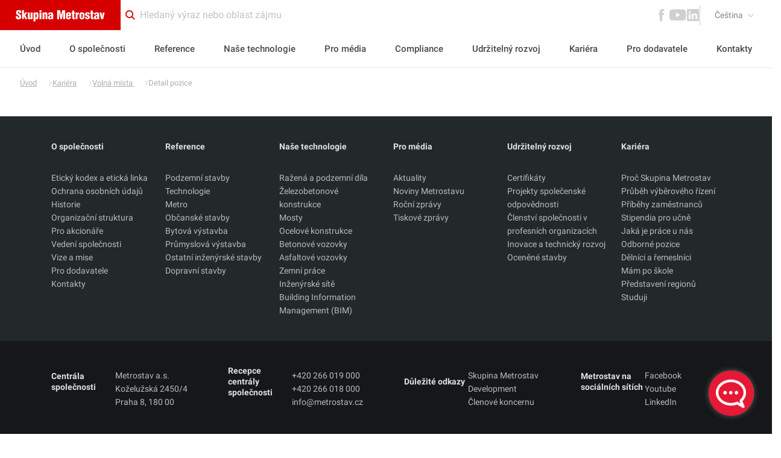

--- FILE ---
content_type: text/html; charset=UTF-8
request_url: https://skupinametrostav.jobs.cz/detail-pozice?r=detail&id=1607741316&rps=233&impressionId=5954e6ef-2380-43c5-b651-a80f89de0b4a
body_size: 14995
content:
<!doctype html>
<html lang="cs" data-host="skupinametrostav.jobs.cz">
<head>
    <meta charset="utf-8">
    <meta name="robots" content="noindex, follow">
	
     
<meta http-equiv="X-UA-Compatible" content="IE=edge">
<meta name="viewport" content="width=device-width,initial-scale=1,maximum-scale=1,user-scalable=yes">
<meta name="author" content="Alma Career (c) 2026">

    <meta property="og:image" content="/assets/components/share-icons/images/logo-share-1200x630.png?av=39280b2eb73f605c">
<meta property="og:image:width" content="1200">
<meta property="og:image:height" content="630">
<meta name="twitter:card" content="summary_large_image">
<meta name="twitter:image" content="/assets/components/share-icons/images/logo-share-1200x630.png?av=39280b2eb73f605c">


<meta name="description" content="Chcete pracovat pro Metrostav nebo doporučit místo svým známým? Navštivte sekci KARIÉRA, kde jsou všechna aktuální volná pracovní místa.">
     <title>Detail pozice | Metrostav</title>
		
		<link rel="preconnect" href="https://fonts.googleapis.com">
		<link rel="preconnect" href="https://fonts.gstatic.com" crossorigin="">
		<link rel="preload" href="/assets/vendors/fonts/icons.woff2?av=39280b2eb73f605c" as="font" crossorigin="">
		<link rel="stylesheet" href="https://fonts.googleapis.com/css2?family=Roboto:wght@100;300;400;500;700&amp;display=swap">
		<link rel="stylesheet" type="text/css" href="/assets/css/vendors.min.css?av=39280b2eb73f605c">
		<link rel="stylesheet" type="text/css" href="/assets/css/style.min.css?av=39280b2eb73f605c">
		    <link rel="manifest" href="/assets/components/favicons/images/manifest.json?av=39280b2eb73f605c">
<link rel="apple-touch-icon" sizes="180x180" href="/assets/components/favicons/images/apple-touch-icon.png?av=39280b2eb73f605c">
<link rel="icon" type="image/png" href="/assets/components/favicons/images/favicon-32x32.png?av=39280b2eb73f605c" sizes="32x32">
<link rel="icon" type="image/png" href="/assets/components/favicons/favicon-16x16.png?av=39280b2eb73f605c" sizes="16x16">
<link rel="shortcut icon" href="/assets/components/favicons/images/favicon.ico?av=39280b2eb73f605c">
<meta name="theme-color" content="#d60008">

	    <script>
        (function(w,d,s,l,i){w[l]=w[l]||[];w[l].push({'gtm.start':
        new Date().getTime(),event:'gtm.js'});var f=d.getElementsByTagName(s)[0],
        j=d.createElement(s),dl=l!='dataLayer'?'&l='+l:'';j.async=true;j.src=
        'https://www.googletagmanager.com/gtm.js?id='+i+dl;f.parentNode.insertBefore(j,f);
        })(window,document,'script','dataLayer',"GTM-TVVHFM");
    </script>
    		<script src="https://cdn.capybara.lmc.cz/cs-framework-api/v1/build/js/api.min.js?v=2025.11.14.134254-gb12d732da79-355"></script>
		<script src="https://cdn.capybara.lmc.cz/translations/v1/build/js/translations.min.js?v=2025.11.14.134254-gb12d732da79-355"></script>
	    <link rel="preconnect" href="https://fonts.googleapis.com">
<link rel="preconnect" href="https://fonts.gstatic.com" crossorigin>
<link rel="stylesheet" href="https://fonts.googleapis.com/css2?family=Inter:wght@400;600;700&display=swap">
<link rel="preconnect" href="https://cdn.jsdelivr.net">
<link rel="stylesheet" href="https://cdn.jsdelivr.net/npm/@lmc-eu/cookie-consent-manager@2/LmcCookieConsentManager.min.css">
<script defer src="https://cdn.jsdelivr.net/npm/@lmc-eu/cookie-consent-manager@2/init.min.js"></script>
<style>
    .cc_div {
        font-size: 14px;
    }
</style>
<script>
    const NECESSARY_COOKIES = [
        'lmc_ccm',
        'lmc_ccm_jobs',
    ];

    const PERSONALIZATION_COOKIES  = [
        'jobs_user_id',
    ];

    function deleteCookie(name) {
        document.cookie = name + '=; Path=/;  Domain=' + '.jobs.cz' + '; Expires=Thu, 01 Jan 1970 00:00:01 GMT;';
        document.cookie = name +'=; Path=/;  Domain=' + location.hostname +  '; Expires=Thu, 01 Jan 1970 00:00:01 GMT;';
        document.cookie = name +'=; Path=/;  Expires=Thu, 01 Jan 1970 00:00:01 GMT;';
    }

    function deletePersonalizationCookies() {
        for (let index = 0; index < PERSONALIZATION_COOKIES.length; ++index) {
            deleteCookie(PERSONALIZATION_COOKIES[index]);
        }
    }

    function deleteAnalyticsCookies(cookiesToKeep) {
        const cookies = document.cookie.split(';');

        for (let i = 0; i < cookies.length; i++) {
            let cookie = cookies[i];
            let eqPos = cookie.indexOf('=');
            let name = eqPos > -1 ? cookie.substr(0, eqPos) : cookie;
            let canDelete = true;
            cookiesToKeep.forEach(function(necessaryCookie) {
                if (name.trim().indexOf(necessaryCookie) !== -1) {
                    canDelete = false;
                }
            });

            if (canDelete) {
                deleteCookie(name)
            }
        }
    }

    function deleteCookies(cookieConsent)
    {
        let cookiesToKeep = NECESSARY_COOKIES;

        if (cookieConsent.allowedCategory('personalization'))  {
            cookiesToKeep.concat(PERSONALIZATION_COOKIES);
        } else {
            deletePersonalizationCookies();
        }

        if (!cookieConsent.allowedCategory('analytics')) {
            deleteAnalyticsCookies(cookiesToKeep);
        }
    }

    function detectLang() {
        const MISSING_LANG_ATTRIBUTE_FALLBACK = 'cs';
        const MISSING_TRANSLATION_FALLBACK = 'en';

        const documentLang = document.documentElement.lang.split('-')[0].toLowerCase();
        let lang = documentLang === '' ? MISSING_LANG_ATTRIBUTE_FALLBACK : documentLang;
        const languages = ["cs","de","en","hu","pl","ru","sk","uk"];

        if (languages.indexOf(lang) === -1) {
            lang = MISSING_TRANSLATION_FALLBACK;
        }

        return lang;
    }

    function updateJobsConsent(cookieConsent) {
        const disableDomainPattern = /topjobs.sk/;
        if (
            !disableDomainPattern.test(window.location.hostname) && (
            cookieConsent.allowedCategory('analytics') ||
            cookieConsent.allowedCategory('personalization') ||
            cookieConsent.allowedCategory('functionality') ||
            cookieConsent.allowedCategory('ad')
        )) {
            fetch("https://www.jobs.cz/api/cookie-consent/v1/update/", {
                method: "POST",
                credentials: 'include',
                body: JSON.stringify({level: cookieConsent.get('level')})
            });
        }
    }

    function clearLocalStorage(cookieConsent)
    {
        if (!cookieConsent.allowedCategory('analytics')) {
            localStorage.clear();
        }
    }

    window.addEventListener('DOMContentLoaded', function () {
        const cookieBannerConfig = {"revision":1};

        window.ccm = initLmcCookieConsentManager(
            'CP_' + location.host,
            {
                autodetectLang: false,
                defaultLang: detectLang(),
                config: cookieBannerConfig,
                displayMode: "force",
                companyNames: ["Alma Career","Metrostav"],
                translationOverrides: {"cs":{"settingsModalMoreInfo":"Dal\u0161\u00ed informace o tom, co jsou Cookies a jak s nimi pracujeme, najdete:<br><br>Za Alma Career a spole\u010dnosti v jej\u00ed obchodn\u00ed skupin\u011b na str\u00e1nk\u00e1ch <a href=\"https:\/\/almacareer.com\/gdpr\" target=\"_blank\">Z\u00e1sady ochrany soukrom\u00ed<\/a>.<br><br>Za Metrostav na str\u00e1nk\u00e1ch <a href=\"https:\/\/www.metrostav.cz\/cs\/zasady-pouziti-cookies\" target=\"_blank\">Pou\u017e\u00edv\u00e1n\u00ed Cookies<\/a> a <a href=\"https:\/\/www.metrostav.cz\/cs\/o-spolecnosti\/zasady-ochrany-soukromi\" target=\"_blank\">Z\u00e1sady ochrany soukrom\u00ed<\/a>."},"en":{"settingsModalMoreInfo":"More information about what Cookies are and how we work with them can be found here:<br><br>On behalf of Alma Career and companies within its business group on the <a href=\"https:\/\/almacareer.com\/gdpr\" target=\"_blank\">Privacy Policy<\/a> pages.<br><br>After Metrostav on the <a href=\"https:\/\/www.metrostav.cz\/cs\/zasady-pouziti-cookies\" target=\"_blank\">The use of cookies<\/a> and <a href=\"https:\/\/www.metrostav.cz\/en\/about-us\/privacy-policy\" target=\"_blank\">Privacy policy<\/a> pages."},"de":{"settingsModalMoreInfo":"Weitere Informationen dar\u00fcber, was Cookies sind und wie wir mit ihnen arbeiten, finden Sie hier:<br><br>F\u00fcr Alma Career und die Unternehmen ihrer Unternehmensgruppe auf den Seiten <a href=\"https:\/\/almacareer.com\/gdpr\" target=\"_blank\">Datenschutzrichtlinien<\/a>.<br><br>F\u00fcr den Metrostav auf den Seiten ."},"hu":{"settingsModalMoreInfo":"A k\u00f6vetkez\u0151 oldalakon tal\u00e1l tov\u00e1bbi inform\u00e1ci\u00f3kat arr\u00f3l, hogy mik a cookie-k \u00e9s hogyan haszn\u00e1ljuk fel \u0151ket:<br><br>Az Alma Career \u00e9s v\u00e1llalatcsoportj\u00e1nak tagjai a <a href=\"https:\/\/almacareer.com\/gdpr\" target=\"_blank\">Adatv\u00e9delmi T\u00e1j\u00e9koztat\u00f3<\/a> c\u00edm\u0171 oldalakon.<br><br>A(z) Metrostav a  c\u00edm\u0171 oldalakon."},"pl":{"settingsModalMoreInfo":"Wi\u0119cej informacji na temat plik\u00f3w Cookies i cel\u00f3w, do jakich je wykorzystujemy znajdziesz tutaj:<br><br>O Alma Career i sp\u00f3\u0142kach nale\u017c\u0105cych do jej grupy kapita\u0142owej na stronie <a href=\"https:\/\/almacareer.com\/gdpr\" target=\"_blank\">Polityce prywatno\u015bci<\/a>.<br><br>W Metrostav na stronie ."},"ru":{"settingsModalMoreInfo":"\u0414\u043b\u044f \u043f\u043e\u043b\u0443\u0447\u0435\u043d\u0438\u044f \u0434\u043e\u043f\u043e\u043b\u043d\u0438\u0442\u0435\u043b\u044c\u043d\u043e\u0439 \u0438\u043d\u0444\u043e\u0440\u043c\u0430\u0446\u0438\u0438 \u043e \u0442\u043e\u043c, \u0447\u0442\u043e \u0442\u0430\u043a\u043e\u0435 \u0444\u0430\u0439\u043b\u044b cookie \u0438 \u043a\u0430\u043a \u043c\u044b \u0438\u0445 \u0438\u0441\u043f\u043e\u043b\u044c\u0437\u0443\u0435\u043c, \u0441\u043c.:<br><br>\u041e\u0442 \u0438\u043c\u0435\u043d\u0438 \u043a\u043e\u043c\u043f\u0430\u043d\u0438\u0438 Alma Career \u0438 \u043a\u043e\u043c\u043f\u0430\u043d\u0438\u0439, \u0432\u0445\u043e\u0434\u044f\u0449\u0438\u0445 \u0432 \u0435\u0435 \u0431\u0438\u0437\u043d\u0435\u0441-\u0433\u0440\u0443\u043f\u043f\u0443 \u043d\u0430 \u0441\u0442\u0440\u0430\u043d\u0438\u0446\u0430\u0445 <a href=\"https:\/\/almacareer.com\/gdpr\" target=\"_blank\">\u041f\u043e\u043b\u0438\u0442\u0438\u043a\u0430 \u043a\u043e\u043d\u0444\u0438\u0434\u0435\u043d\u0446\u0438\u0430\u043b\u044c\u043d\u043e\u0441\u0442\u0438<\/a>.<br><br>\u041e\u0442 \u0438\u043c\u0435\u043d\u0438 Metrostav \u043d\u0430 \u0441\u0442\u0440\u0430\u043d ."},"sk":{"settingsModalMoreInfo":"\u010eal\u0161ie inform\u00e1cie o tom, \u010do s\u00fa Cookies a ako s nimi pracujeme, n\u00e1jdete:<br><br>Za Alma Career a spolo\u010dnosti v jej obchodnej skupine na str\u00e1nkach <a href=\"https:\/\/almacareer.com\/gdpr\" target=\"_blank\">Z\u00e1sady ochrany s\u00fakromia<\/a>.<br><br>Za Metrostav na str\u00e1nkach ."},"uk":{"settingsModalMoreInfo":"\u0414\u043b\u044f \u043e\u0442\u0440\u0438\u043c\u0430\u043d\u043d\u044f \u0434\u043e\u0434\u0430\u0442\u043a\u043e\u0432\u043e\u0457 \u0456\u043d\u0444\u043e\u0440\u043c\u0430\u0446\u0456\u0457 \u043f\u0440\u043e \u0442\u0435, \u0449\u043e \u0442\u0430\u043a\u0435 \u0444\u0430\u0439\u043b\u0438 cookie \u0442\u0430 \u044f\u043a \u043c\u0438 \u0457\u0445 \u0432\u0438\u043a\u043e\u0440\u0438\u0441\u0442\u043e\u0432\u0443\u0454\u043c\u043e, \u0434\u0438\u0432.:<br><br>\u0412\u0456\u0434 \u0456\u043c\u0435\u043d\u0456 \u043a\u043e\u043c\u043f\u0430\u043d\u0456\u0457 Alma Career \u0442\u0430 \u043a\u043e\u043c\u043f\u0430\u043d\u0456\u0439 \u0457\u0457 \u0431\u0456\u0437\u043d\u0435\u0441-\u0433\u0440\u0443\u043f\u0438 \u043d\u0430 \u0441\u0442\u043e\u0440\u0456\u043d\u043a\u0430\u0445 <a href=\"https:\/\/almacareer.com\/gdpr\" target=\"_blank\">\u041f\u043e\u043b\u0456\u0442\u0438\u043a\u0430 \u043a\u043e\u043d\u0444\u0456\u0434\u0435\u043d\u0446\u0456\u0439\u043d\u043e\u0441\u0442\u0456<\/a>.<br><br>\u0412\u0456\u0434 \u0456\u043c\u0435\u043d\u0456 Metrostav \u043d\u0430 \u0441\u0442\u043e\u0440\u0456\u043d\u043a\u0430\u0445 ."}},
                onFirstAccept: (cookieConsent) => {
                    updateJobsConsent(cookieConsent);
                    document.dispatchEvent(new Event('LMC_career_widget_cookieConsentAccepted'));
                },
                onAccept: (cookieConsent) => {
                    clearLocalStorage(cookieConsent);
                    deleteCookies(cookieConsent);
                },
                onChange: (cookieConsent, categories) => {
                    clearLocalStorage(cookieConsent);
                    updateJobsConsent(cookieConsent);
                    deleteCookies(cookieConsent);
                    location.reload();
                },
            }
        );
    });
</script>

    <link rel="stylesheet" type="text/css" href="https://cdn.capybara.lmc.cz/almc-footer/v1/build/css/style.min.css?v=2025.11.14.134254-gb12d732da79-355">
</head>
<body class="no-js pt-50 md:pt-0">

    <noscript>
        <iframe src="https://www.googletagmanager.com/ns.html?id=GTM-TVVHFM" height="0" width="0" style="display:none;visibility:hidden"></iframe>
    </noscript>
    
		<div id="__next">
			    <script>
    document.body.className=document.body.className.replace(/no-js/,'js');
</script>

			    <header
	class="top-0 z-40 fixed left-[0] right-[0] z-20 bg-white flex justify-between gap-x-30 items-center mx-auto max-w-fullHD shadow-sm ease-in-out duration-400 sm:flex-wrap md:transition-none md:gap-x-30 md:static md:border-b md:border-gray200 md:shadow-none">

	<a href="https://www.metrostav.cz/cs" class="flex items-center bg-primary self-stretch h-50 md:h-auto"><span
			style="box-sizing:border-box;display:inline-block;overflow:hidden;width:initial;height:initial;background:none;opacity:1;border:0;margin:0;padding:0;position:relative;max-width:100%"><span
				style="box-sizing:border-box;display:block;width:initial;height:initial;background:none;opacity:1;border:0;margin:0;padding:0;max-width:100%"><img
					style="display:block;max-width:100%;width:initial;height:initial;background:none;opacity:1;border:0;margin:0;padding:0"
					alt="" aria-hidden="true"
					src="[data-uri]"></span><img
				alt="Metrostav logo"
				src="/assets/components/header/images/logo-metrostav.svg?av=39280b2eb73f605c"
				decoding="async" data-nimg="intrinsic"
				style="position:absolute;top:0;left:0;bottom:0;right:0;box-sizing:border-box;padding:0;border:none;margin:auto;display:block;width:0;height:0;min-width:100%;max-width:100%;min-height:100%;max-height:100%">
			</span></a>
	<form action="https://www.metrostav.cz/cs/vyhledavani" method="get" id="searchForm"
		class="hidden sm:flex absolute top-[50px] bg-white w-full z-20 py-8 flex flex-1 gap-x-8 border-b border-gray200 sm:w-auto sm:static sm:py-3 sm:gap-x-28 sm:border-b sm:border-transparent sm:focus-within:border-red100">
		<button class="p-8 pl-15 sm:p-8"><span
				class="Icon__StyledIconStyles-sc-1j09rtw-0 gDNDev before:block icon icon-search"
				></span></button>
		<input type="text" placeholder="Hledaný výraz nebo oblast zájmu" name="search"
			   class="w-full focus:outline-none placeholder-gray500">
		<button  class="invisible px-8 mr-8 text-gray700"><span
				class="Icon__StyledIconStyles-sc-1j09rtw-0 kVfHac before:block icon icon-close"
				></span></button>
	</form>
	<div class="flex md:hidden">
		<div id="menuToggle" class="flex items-center py-8 pr-15 cursor-pointer md:hidden">
			<div class="relative h-auto">
				<div
					class="menu-line first-of-type:rotate-0 last-of-type:rotate-0 relative w-20 h-2 bg-gray700 first-of-type:mb-4 last-of-type:mt-4 ease-in-out duration-200"></div>
				<div
					class="menu-line first-of-type:rotate-0 last-of-type:rotate-0 relative w-20 h-2 bg-gray700 first-of-type:mb-4 last-of-type:mt-4 ease-in-out duration-200"></div>
				<div
					class="menu-line first-of-type:rotate-0 last-of-type:rotate-0 relative w-20 h-2 bg-gray700 first-of-type:mb-4 last-of-type:mt-4 ease-in-out duration-200"></div>
			</div>
			<div class="ml-10 w-full font-medium">Menu</div>
		</div>
		<button class="px-8 py-6 pr-15 sm:hidden" id="searchToggle"><span id="searchIcon"
				class="Icon__StyledIconStyles-sc-1j09rtw-0 kVfHac before:block icon icon-search"
				></span></button>
	</div>
	<div id="menu-social"
		class="hidden md:flex absolute z-20 justify-end left-[50%] top-[50px] w-1/2 inline-flex items-center gap-28 bg-white pr-15 py-10 md:py-0 md:pr-0 md:w-auto md:static md-justify-start">
		<a href="https://www.facebook.com/Metrostav/" target="_blank" rel="noopener noreferrer"
		   class="HeaderSocial__HeaderSocialLink-sc-72i7ag-0 gFrOFp"><span
				class="Icon__StyledIconStyles-sc-1j09rtw-0 jbsmAm before:block icon icon-facebook"
				></span></a><a href="https://www.youtube.com/user/MetrostavCZ"
											  target="_blank"
											  rel="noopener noreferrer"
											  class="HeaderSocial__HeaderSocialLink-sc-72i7ag-0 gFrOFp"><span
				class="Icon__StyledIconStyles-sc-1j09rtw-0 litvNB before:block icon icon-youtube"
				></span></a><a
			href="https://cz.linkedin.com/company/metrostav-a-s-" target="_blank"
			rel="noopener noreferrer"
			class="HeaderSocial__HeaderSocialLink-sc-72i7ag-0 gFrOFp"><span
				class="Icon__StyledIconStyles-sc-1j09rtw-0 jbsmAm before:block icon icon-linkedin"
				></span></a></div>
	<div  id="menu-lang"
		class="hidden md:flex absolute left-[0] pl-15 z-10 top-[50px] w-full bg-white py-5 md:py-0 md:pl-0 md:relative md:top-[0] md:w-auto">
		<button id="langToggle" class="hidden items-center pr-30 pl-24 py-6 text-gray550 border-l border-gray400 md:inline-flex">
			<span class="text-14 mr-8">Čeština</span><span
				class="Icon__StyledIconStyles-sc-1j09rtw-0 jGHfiF before:inline-block icon icon-arrow-down"
				 ></span></button>
		<div id="langMenu"
			class="flex md:hidden bg-white py-8 gap-15 md:absolute md:right-[0] md:z-20 md:p-10 md:border md:border-width-1 md:border-gray300 md:rounded md:shadow md:min-w-160 md:top-[100%] md:my-2">
			<div class="cursor-pointer text-gray800 md:py-3 md:px-20 md:hover:bg-gray100"><a href="https://www.metrostav.cz/cs">Čeština</a></div>
			<div class="cursor-pointer text-gray800 md:py-3 md:px-20 md:hover:bg-gray100"><a href="https://www.metrostav.cz/en">English</a></div>
		</div>
	</div>
	<nav id="menu-nav"
		class="hidden md:flex absolute top-[100px] z-10 border-t border-b border-gray200 bg-white flex flex-wrap justify-between w-full py-10 px-15 md:static md:border-0 md:z-auto md:px-30 md:py-0">
		<a href="https://www.metrostav.cz/cs"
		   class="relative inline-block font-medium text-gray700 py-10 px-3 w-1/2 text-15 no-underline hover:text-gray700 ms:w-1/3 md:after:empty-content md:after:absolute md:after:ease-in-out md:after:duration-200 md:after:bg-transparent md:after:h-2 md:after:block md:after:z-[1] md:after:bottom-[0] md:after:right-[0] md:after:left-[0] md:hover:after:bg-primary md:hover:after:bottom-[2px] md:w-auto md:py-20">Úvod</a><a
			href="https://www.metrostav.cz/cs/o-spolecnosti"
			class="relative inline-block font-medium text-gray700 py-10 px-3 w-1/2 text-15 no-underline hover:text-gray700 ms:w-1/3 md:after:empty-content md:after:absolute md:after:ease-in-out md:after:duration-200 md:after:bg-transparent md:after:h-2 md:after:block md:after:z-[1] md:after:bottom-[0] md:after:right-[0] md:after:left-[0] md:hover:after:bg-primary md:hover:after:bottom-[2px] md:w-auto md:py-20">O
			společnosti</a><a href="https://www.metrostav.cz/cs/obory-pusobnosti"
							  class="relative inline-block font-medium text-gray700 py-10 px-3 w-1/2 text-15 no-underline hover:text-gray700 ms:w-1/3 md:after:empty-content md:after:absolute md:after:ease-in-out md:after:duration-200 md:after:bg-transparent md:after:h-2 md:after:block md:after:z-[1] md:after:bottom-[0] md:after:right-[0] md:after:left-[0] md:hover:after:bg-primary md:hover:after:bottom-[2px] md:w-auto md:py-20">Reference</a><a
			href="https://www.metrostav.cz/cs/nase-technologie"
			class="relative inline-block font-medium text-gray700 py-10 px-3 w-1/2 text-15 no-underline hover:text-gray700 ms:w-1/3 md:after:empty-content md:after:absolute md:after:ease-in-out md:after:duration-200 md:after:bg-transparent md:after:h-2 md:after:block md:after:z-[1] md:after:bottom-[0] md:after:right-[0] md:after:left-[0] md:hover:after:bg-primary md:hover:after:bottom-[2px] md:w-auto md:py-20">Naše
			technologie</a><a href="https://www.metrostav.cz/cs/pro-media"
							  class="relative inline-block font-medium text-gray700 py-10 px-3 w-1/2 text-15 no-underline hover:text-gray700 ms:w-1/3 md:after:empty-content md:after:absolute md:after:ease-in-out md:after:duration-200 md:after:bg-transparent md:after:h-2 md:after:block md:after:z-[1] md:after:bottom-[0] md:after:right-[0] md:after:left-[0] md:hover:after:bg-primary md:hover:after:bottom-[2px] md:w-auto md:py-20">Pro
			média</a><a href="https://www.metrostav.cz/cs/compliance"
						class="relative inline-block font-medium text-gray700 py-10 px-3 w-1/2 text-15 no-underline hover:text-gray700 ms:w-1/3 md:after:empty-content md:after:absolute md:after:ease-in-out md:after:duration-200 md:after:bg-transparent md:after:h-2 md:after:block md:after:z-[1] md:after:bottom-[0] md:after:right-[0] md:after:left-[0] md:hover:after:bg-primary md:hover:after:bottom-[2px] md:w-auto md:py-20">Compliance</a><a
			href="https://www.metrostav.cz/cs/udrzitelny-rozvoj"
			class="relative inline-block font-medium text-gray700 py-10 px-3 w-1/2 text-15 no-underline hover:text-gray700 ms:w-1/3 md:after:empty-content md:after:absolute md:after:ease-in-out md:after:duration-200 md:after:bg-transparent md:after:h-2 md:after:block md:after:z-[1] md:after:bottom-[0] md:after:right-[0] md:after:left-[0] md:hover:after:bg-primary md:hover:after:bottom-[2px] md:w-auto md:py-20">Udržitelný
			rozvoj</a><a href="https://www.metrostav.cz/cs/kariera"
						 class="relative inline-block font-medium text-gray700 py-10 px-3 w-1/2 text-15 no-underline hover:text-gray700 ms:w-1/3 md:after:empty-content md:after:absolute md:after:ease-in-out md:after:duration-200 md:after:bg-transparent md:after:h-2 md:after:block md:after:z-[1] md:after:bottom-[0] md:after:right-[0] md:after:left-[0] md:hover:after:bg-primary md:hover:after:bottom-[2px] md:w-auto md:py-20">Kariéra</a><a
			href="https://www.metrostav.cz/cs/pro-dodavatele"
			class="relative inline-block font-medium text-gray700 py-10 px-3 w-1/2 text-15 no-underline hover:text-gray700 ms:w-1/3 md:after:empty-content md:after:absolute md:after:ease-in-out md:after:duration-200 md:after:bg-transparent md:after:h-2 md:after:block md:after:z-[1] md:after:bottom-[0] md:after:right-[0] md:after:left-[0] md:hover:after:bg-primary md:hover:after:bottom-[2px] md:w-auto md:py-20">Pro
			dodavatele</a><a href="https://www.metrostav.cz/cs/kontakty"
							 class="relative inline-block font-medium text-gray700 py-10 px-3 w-1/2 text-15 no-underline hover:text-gray700 ms:w-1/3 md:after:empty-content md:after:absolute md:after:ease-in-out md:after:duration-200 md:after:bg-transparent md:after:h-2 md:after:block md:after:z-[1] md:after:bottom-[0] md:after:right-[0] md:after:left-[0] md:hover:after:bg-primary md:hover:after:bottom-[2px] md:w-auto md:py-20">Kontakty</a>
	</nav>
</header>


			<main>
				    




<div class="mx-auto max-w-fullHD">
	<nav aria-label="Breadcrumb" class="breadcrumb">
		<ul class="breadcrumb__list static flex flex-wrap px-15 pt-15 gap-x-5 z-10 sm:px-33 sm:gap-x-15 sm:pb-15">

			
								<li class="text-gray530 text-12 md:text-13">
					<a
						class="text-gray530 mr-5 text-12 hover:text-gray530 sm:mr-15 md:text-13"
						href="https://www.metrostav.cz/cs">
						Úvod</a>
					<span class="Icon__StyledIconStyles-sc-1j09rtw-0 kqRzEw before:inline-block icon icon-arrow-right"
					></span>
				</li>

				<li class="text-gray530 text-12 md:text-13">
					<a
						class="text-gray530 mr-5 text-12 hover:text-gray530 sm:mr-15 md:text-13"
						href="https://www.metrostav.cz/cs/kariera">
						Kariéra</a>
					<span class="Icon__StyledIconStyles-sc-1j09rtw-0 kqRzEw before:inline-block icon icon-arrow-right"
					></span>
				</li>

				<li class="text-gray530 text-12 md:text-13 breadcrumb__item">
					<a class="text-gray530 mr-5 text-12 hover:text-gray530 sm:mr-15 md:text-13"
					   href="/">			Volná místa
</a>

											<span
							class="Icon__StyledIconStyles-sc-1j09rtw-0 kqRzEw before:inline-block icon icon-arrow-right"
						></span>
									</li>

				
				
				
									<li class="text-gray530 text-12 md:text-13 breadcrumb__item">
									Detail pozice

					</li>
				
					</ul>
	</nav>
</div>

					<div class="lg:max-w-containerLG max-w-full xxl:max-w-containerXL mx-auto px-15 pb-30 sm:px-30">
			
	<div id="vacancy-detail" class="is-relative" data-widget="main" data-assets="/assets/components-react?av=39280b2eb73f605c">
		    
<div class="cp-loader cp-loader--detail">
	<img src="/assets/components/placeholder/images/loader-construction.svg?av=39280b2eb73f605c" class="cp-loader__icon" alt="">
</div>

	</div>

	</div>
			</main>
			    <div class="text-gray190 text-14 top-[100vh] sticky">
	<div class="bg-gray900 py-40">
		<div class="lg:max-w-containerLG max-w-full xxl:max-w-containerXL mx-auto px-15 sm:px-30">
			<div class="grid gap-y-32 gap-x-24 grid-cols-2 sm:grid-cols-3 md:grid-cols-6">
				<div><h4 class="mb-8 font-bold leading-md sm:mb-30"><a
							class="text-gray190 hover:text-primary no-underline hover:underline"
							href="https://www.metrostav.cz/cs/o-spolecnosti" target="_self" rel="">O společnosti</a></h4>
					<ul class="m-0 p-0 list-none">
						<li class="List__ItemStyled-sc-19lwlgd-0 leading-lg"><a
								class="inline-block text-gray520 hover:text-primary no-underline hover:underline"
								href="https://www.metrostav.cz/cs/o-spolecnosti/eticky-kodex-a-eticka-linka" target="_self" rel="">Etický
								kodex a etická linka</a></li>
						<li class="List__ItemStyled-sc-19lwlgd-0 leading-lg"><a
								class="inline-block text-gray520 hover:text-primary no-underline hover:underline"
								href="https://www.metrostav.cz/cs/o-spolecnosti/zasady-ochrany-soukromi" target="_self" rel="">Ochrana
								osobních údajů</a></li>
						<li class="List__ItemStyled-sc-19lwlgd-0 leading-lg"><a
								class="inline-block text-gray520 hover:text-primary no-underline hover:underline"
								href="https://www.metrostav.cz/cs/o-spolecnosti/historie" target="_self" rel="">Historie</a></li>
						<li class="List__ItemStyled-sc-19lwlgd-0 leading-lg"><a
								class="inline-block text-gray520 hover:text-primary no-underline hover:underline"
								href="https://www.metrostav.cz/cs/o-spolecnosti/organizacni-struktura" target="_self" rel="">Organizační
								struktura</a></li>
						<li class="List__ItemStyled-sc-19lwlgd-0 leading-lg"><a
								class="inline-block text-gray520 hover:text-primary no-underline hover:underline"
								href="https://www.metrostav.cz/cs/o-spolecnosti/pro-akcionare" target="_self" rel="">Pro akcionáře</a></li>
						<li class="List__ItemStyled-sc-19lwlgd-0 leading-lg"><a
								class="inline-block text-gray520 hover:text-primary no-underline hover:underline"
								href="https://www.metrostav.cz/cs/o-spolecnosti/vedeni-spolecnosti" target="_self" rel="">Vedení
								společnosti</a></li>
						<li class="List__ItemStyled-sc-19lwlgd-0 leading-lg"><a
								class="inline-block text-gray520 hover:text-primary no-underline hover:underline"
								href="https://www.metrostav.cz/cs/o-spolecnosti/vize-a-mise" target="_self" rel="">Vize a mise</a></li>
						<li class="List__ItemStyled-sc-19lwlgd-0 leading-lg"><a
								class="inline-block text-gray520 hover:text-primary no-underline hover:underline"
								href="https://www.metrostav.cz/cs/o-spolecnosti/pro-dodavatele" target="_self" rel="">Pro dodavatele</a>
						</li>
						<li class="List__ItemStyled-sc-19lwlgd-0 leading-lg"><a
								class="inline-block text-gray520 hover:text-primary no-underline hover:underline"
								href="https://www.metrostav.cz/cs/kontakty" target="_self" rel="">Kontakty</a></li>
					</ul>
				</div>
				<div><h4 class="mb-8 font-bold leading-md sm:mb-30"><a
							class="text-gray190 hover:text-primary no-underline hover:underline"
							href="https://www.metrostav.cz/cs/obory-pusobnosti" target="_self" rel="">Reference</a></h4>
					<ul class="m-0 p-0 list-none">
						<li class="List__ItemStyled-sc-19lwlgd-0 leading-lg"><a
								class="inline-block text-gray520 hover:text-primary no-underline hover:underline"
								href="https://www.metrostav.cz/cs/obory-pusobnosti/podzemni-stavby" target="_self" rel="">Podzemní
								stavby</a></li>
						<li class="List__ItemStyled-sc-19lwlgd-0 leading-lg"><a
								class="inline-block text-gray520 hover:text-primary no-underline hover:underline"
								href="https://www.metrostav.cz/cs/obory-pusobnosti/technologie" target="_self" rel="">Technologie</a></li>
						<li class="List__ItemStyled-sc-19lwlgd-0 leading-lg"><a
								class="inline-block text-gray520 hover:text-primary no-underline hover:underline"
								href="https://www.metrostav.cz/cs/obory-pusobnosti/metro" target="_self" rel="">Metro</a></li>
						<li class="List__ItemStyled-sc-19lwlgd-0 leading-lg"><a
								class="inline-block text-gray520 hover:text-primary no-underline hover:underline"
								href="https://www.metrostav.cz/cs/obory-pusobnosti/obcanske-stavby" target="_self" rel="">Občanské
								stavby</a></li>
						<li class="List__ItemStyled-sc-19lwlgd-0 leading-lg"><a
								class="inline-block text-gray520 hover:text-primary no-underline hover:underline"
								href="https://www.metrostav.cz/cs/obory-pusobnosti/bytova-vystavba" target="_self" rel="">Bytová
								výstavba</a></li>
						<li class="List__ItemStyled-sc-19lwlgd-0 leading-lg"><a
								class="inline-block text-gray520 hover:text-primary no-underline hover:underline"
								href="https://www.metrostav.cz/cs/obory-pusobnosti/prumyslova-vystavba" target="_self" rel="">Průmyslová
								výstavba</a></li>
						<li class="List__ItemStyled-sc-19lwlgd-0 leading-lg"><a
								class="inline-block text-gray520 hover:text-primary no-underline hover:underline"
								href="https://www.metrostav.cz/cs/obory-pusobnosti/ostatni-inzenyrske-stavby" target="_self" rel="">Ostatní
								inženýrské stavby</a></li>
						<li class="List__ItemStyled-sc-19lwlgd-0 leading-lg"><a
								class="inline-block text-gray520 hover:text-primary no-underline hover:underline"
								href="https://www.metrostav.cz/cs/obory-pusobnosti/dopravni-stavby" target="_self" rel="">Dopravní
								stavby</a></li>
					</ul>
				</div>
				<div><h4 class="mb-8 font-bold leading-md sm:mb-30"><a
							class="text-gray190 hover:text-primary no-underline hover:underline"
							href="https://www.metrostav.cz/cs/nase-technologie" target="_self" rel="">Naše technologie</a></h4>
					<ul class="m-0 p-0 list-none">
						<li class="List__ItemStyled-sc-19lwlgd-0 leading-lg"><a
								class="inline-block text-gray520 hover:text-primary no-underline hover:underline"
								href="https://www.metrostav.cz/cs/nase-technologie/razena-a-podzemni-dila" target="_self" rel="">Ražená a
								podzemní díla</a></li>
						<li class="List__ItemStyled-sc-19lwlgd-0 leading-lg"><a
								class="inline-block text-gray520 hover:text-primary no-underline hover:underline"
								href="https://www.metrostav.cz/cs/nase-technologie/zelezobetonove-konstrukce" target="_self" rel="">Železobetonové
								konstrukce</a></li>
						<li class="List__ItemStyled-sc-19lwlgd-0 leading-lg"><a
								class="inline-block text-gray520 hover:text-primary no-underline hover:underline"
								href="https://www.metrostav.cz/cs/nase-technologie/mosty" target="_self" rel="">Mosty</a></li>
						<li class="List__ItemStyled-sc-19lwlgd-0 leading-lg"><a
								class="inline-block text-gray520 hover:text-primary no-underline hover:underline"
								href="https://www.metrostav.cz/cs/nase-technologie/ocelove-konstrukce" target="_self" rel="">Ocelové
								konstrukce</a></li>
						<li class="List__ItemStyled-sc-19lwlgd-0 leading-lg"><a
								class="inline-block text-gray520 hover:text-primary no-underline hover:underline"
								href="https://www.metrostav.cz/cs/nase-technologie/betonove-vozovky" target="_self" rel="">Betonové
								vozovky</a></li>
						<li class="List__ItemStyled-sc-19lwlgd-0 leading-lg"><a
								class="inline-block text-gray520 hover:text-primary no-underline hover:underline"
								href="https://www.metrostav.cz/cs/nase-technologie/asfaltove-vozovky" target="_self" rel="">Asfaltové
								vozovky</a></li>
						<li class="List__ItemStyled-sc-19lwlgd-0 leading-lg"><a
								class="inline-block text-gray520 hover:text-primary no-underline hover:underline"
								href="https://www.metrostav.cz/cs/nase-technologie/zemni-prace" target="_self" rel="">Zemní práce</a></li>
						<li class="List__ItemStyled-sc-19lwlgd-0 leading-lg"><a
								class="inline-block text-gray520 hover:text-primary no-underline hover:underline"
								href="https://www.metrostav.cz/cs/nase-technologie/inzenyrske-site" target="_self" rel="">Inženýrské
								sítě</a></li>
						<li class="List__ItemStyled-sc-19lwlgd-0 leading-lg"><a
								class="inline-block text-gray520 hover:text-primary no-underline hover:underline"
								href="https://www.metrostav.cz/cs/nase-technologie/building-information-management-bim" target="_self"
								rel="">Building Information Management (BIM)</a></li>
					</ul>
				</div>
				<div><h4 class="mb-8 font-bold leading-md sm:mb-30"><a
							class="text-gray190 hover:text-primary no-underline hover:underline" href="https://www.metrostav.cz/cs/pro-media"
							target="_self" rel="">Pro média</a></h4>
					<ul class="m-0 p-0 list-none">
						<li class="List__ItemStyled-sc-19lwlgd-0 leading-lg"><a
								class="inline-block text-gray520 hover:text-primary no-underline hover:underline"
								href="https://www.metrostav.cz/cs/pro-media/aktuality" target="_self" rel="">Aktuality</a></li>
						<li class="List__ItemStyled-sc-19lwlgd-0 leading-lg"><a
								class="inline-block text-gray520 hover:text-primary no-underline hover:underline"
								href="https://www.metrostav.cz/cs/pro-media/noviny-metrostav" target="_self" rel="">Noviny Metrostavu</a>
						</li>
						<li class="List__ItemStyled-sc-19lwlgd-0 leading-lg"><a
								class="inline-block text-gray520 hover:text-primary no-underline hover:underline"
								href="https://www.metrostav.cz/cs/pro-media/rocni-zpravy" target="_self" rel="">Roční zprávy</a></li>
						<li class="List__ItemStyled-sc-19lwlgd-0 leading-lg"><a
								class="inline-block text-gray520 hover:text-primary no-underline hover:underline"
								href="https://www.metrostav.cz/cs/pro-media/tiskove-zpravy" target="_self" rel="">Tiskové zprávy</a></li>
					</ul>
				</div>
				<div><h4 class="mb-8 font-bold leading-md sm:mb-30"><a
							class="text-gray190 hover:text-primary no-underline hover:underline"
							href="https://www.metrostav.cz/cs/udrzitelny-rozvoj" target="_self" rel="">Udržitelný rozvoj</a></h4>
					<ul class="m-0 p-0 list-none">
						<li class="List__ItemStyled-sc-19lwlgd-0 leading-lg"><a
								class="inline-block text-gray520 hover:text-primary no-underline hover:underline"
								href="https://www.metrostav.cz/cs/udrzitelny-rozvoj/certifikaty" target="_self" rel="">Certifikáty</a></li>
						<li class="List__ItemStyled-sc-19lwlgd-0 leading-lg"><a
								class="inline-block text-gray520 hover:text-primary no-underline hover:underline"
								href="https://www.metrostav.cz/cs/udrzitelny-rozvoj/projekty-spolecenske-odpovednosti" target="_self"
								rel="">Projekty společenské odpovědnosti</a></li>
						<li class="List__ItemStyled-sc-19lwlgd-0 leading-lg"><a
								class="inline-block text-gray520 hover:text-primary no-underline hover:underline"
								href="https://www.metrostav.cz/cs/udrzitelny-rozvoj/clenstvi-v-profesnich-organizacich" target="_self"
								rel="">Členství společnosti v profesních organizacích</a></li>
						<li class="List__ItemStyled-sc-19lwlgd-0 leading-lg"><a
								class="inline-block text-gray520 hover:text-primary no-underline hover:underline"
								href="https://www.metrostav.cz/cs/udrzitelny-rozvoj/inovace-a-technicky-rozvoj" target="_self" rel="">Inovace
								a technický rozvoj</a></li>
						<li class="List__ItemStyled-sc-19lwlgd-0 leading-lg"><a
								class="inline-block text-gray520 hover:text-primary no-underline hover:underline"
								href="https://www.metrostav.cz/cs/udrzitelny-rozvoj/ocenene-stavby" target="_self" rel="">Oceněné stavby</a>
						</li>
					</ul>
				</div>
				<div><h4 class="mb-8 font-bold leading-md sm:mb-30"><a
							class="text-gray190 hover:text-primary no-underline hover:underline" href="https://www.metrostav.cz/cs/kariera"
							target="_self" rel="">Kariéra</a></h4>
					<ul class="m-0 p-0 list-none">
						<li class="List__ItemStyled-sc-19lwlgd-0 leading-lg"><a
								class="inline-block text-gray520 hover:text-primary no-underline hover:underline"
								href="https://www.metrostav.cz/cs/kariera/proc-skupina-metrostav" target="_self" rel="">Proč Skupina Metrostav</a></li>
						<li class="List__ItemStyled-sc-19lwlgd-0 leading-lg"><a
								class="inline-block text-gray520 hover:text-primary no-underline hover:underline"
								href="https://www.metrostav.cz/cs/kariera/prubeh-vyberoveho-rizeni" target="_self" rel="">Průběh výběrového
								řízení</a></li>
						<li class="List__ItemStyled-sc-19lwlgd-0 leading-lg"><a
								class="inline-block text-gray520 hover:text-primary no-underline hover:underline"
								href="https://www.metrostav.cz/cs/kariera/pribehy-zamestnancu" target="_self" rel="">Příběhy zaměstnanců</a>
						</li>
						<li class="List__ItemStyled-sc-19lwlgd-0 leading-lg"><a
								class="inline-block text-gray520 hover:text-primary no-underline hover:underline"
								href="https://www.metrostav.cz/cs/kariera/stipendia-pro-ucne" target="_self" rel="">Stipendia pro učně</a>
						</li>
						<li class="List__ItemStyled-sc-19lwlgd-0 leading-lg"><a
								class="inline-block text-gray520 hover:text-primary no-underline hover:underline"
								href="https://www.metrostav.cz/cs/kariera/jaka-je-prace-u-nas" target="_self" rel="">Jaká je práce u nás</a></li>
						<li class="List__ItemStyled-sc-19lwlgd-0 leading-lg"><a
								class="inline-block text-gray520 hover:text-primary no-underline hover:underline"
								href="https://www.metrostav.cz/cs/kariera/odborne-pozice" target="_self" rel="">Odborné pozice</a></li>
						<li class="List__ItemStyled-sc-19lwlgd-0 leading-lg"><a
								class="inline-block text-gray520 hover:text-primary no-underline hover:underline"
								href="https://www.metrostav.cz/cs/kariera/delnici-a-remeslnici" target="_self" rel="">Dělníci a
								řemeslníci</a></li>
						<li class="List__ItemStyled-sc-19lwlgd-0 leading-lg"><a
								class="inline-block text-gray520 hover:text-primary no-underline hover:underline"
								href="https://www.metrostav.cz/cs/kariera/mam-po-skole" target="_self" rel="">Mám po škole</a></li>
						<li class="List__ItemStyled-sc-19lwlgd-0 leading-lg"><a
								class="inline-block text-gray520 hover:text-primary no-underline hover:underline"
								href="https://www.metrostav.cz/cs/kariera/predstaveni-regionu" target="_self" rel="">Představení regionů</a>
						</li>
						<li class="List__ItemStyled-sc-19lwlgd-0 leading-lg"><a
								class="inline-block text-gray520 hover:text-primary no-underline hover:underline"
								href="https://www.metrostav.cz/cs/kariera/studuji" target="_self" rel="">Studuji</a></li>
					</ul>
				</div>
			</div>
		</div>
	</div>
	<div class="bg-gray950 py-40">
		<div class="lg:max-w-containerLG max-w-full xxl:max-w-containerXL mx-auto px-15 sm:px-30">
			<div class="grid gap-x-60 gap-y-10 sm:grid-cols-2 md:grid-cols-4">
				<div class="flex items-center gap-x-35"><h4 class="w-1/2 font-bold xl:w-auto">Centrála
						společnosti</h4>
					<div class="w-1/2 md:w-138">
						<ul class="m-0 p-0 list-none">
							<li class="List__ItemStyled-sc-19lwlgd-0 leading-lg"><a
									class="inline-block text-gray520 hover:text-primary no-underline hover:underline"
									href="https://www.google.com/maps/search/?api=1&amp;query=50.1052614N,%2014.4707742E&amp;query_place_id=ChIJaZDlN1WTC0cRIXWnPDArfjs"
									target="_blank" rel="noopener noreferrer">Metrostav a.s. Koželužská&nbsp;2450/4
									Praha 8, 180 00</a></li>
						</ul>
					</div>
				</div>
				<div class="flex items-center gap-x-35"><h4 class="w-1/2 font-bold xl:w-auto">Recepce centrály
						společnosti</h4>
					<div class="w-1/2 md:w-138">
						<ul class="m-0 p-0 list-none">
							<li class="List__ItemStyled-sc-19lwlgd-0 leading-lg"><a
									class="inline-block text-gray520 hover:text-primary no-underline hover:underline"
									href="tel:00420266019000" target="_self" rel="">+420 266 019 000</a></li>
							<li class="List__ItemStyled-sc-19lwlgd-0 leading-lg"><a
									class="inline-block text-gray520 hover:text-primary no-underline hover:underline"
									href="tel:00420266018000" target="_self" rel="">+420 266 018 000</a></li>
							<li class="List__ItemStyled-sc-19lwlgd-0 leading-lg"><a
									class="inline-block text-gray520 hover:text-primary no-underline hover:underline"
									href="mailto:info@metrostav.cz" target="_self" rel="">info@metrostav.cz</a></li>
						</ul>
					</div>
				</div>
				<div class="flex items-center gap-x-35"><h4 class="w-1/2 font-bold xl:w-auto">Důležité odkazy</h4>
					<div class="w-1/2 md:w-138">
						<ul class="m-0 p-0 list-none">
							<li class="List__ItemStyled-sc-19lwlgd-0 leading-lg"><a
									class="inline-block text-gray520 hover:text-primary no-underline hover:underline"
									href="https://www.skupinametrostav.cz/cs" target="_blank"
									rel="noopener noreferrer">Skupina Metrostav</a></li>
							<li class="List__ItemStyled-sc-19lwlgd-0 leading-lg"><a
									class="inline-block text-gray520 hover:text-primary no-underline hover:underline"
									href="https://www.metrostavdevelopment.cz/cs" target="_blank"
									rel="noopener noreferrer">Development</a></li>
							<li class="List__ItemStyled-sc-19lwlgd-0 leading-lg"><a
									class="inline-block text-gray520 hover:text-primary no-underline hover:underline"
									href="https://www.skupinametrostav.cz/cs/clenove-koncernu" target="_blank"
									rel="noopener noreferrer">Členové koncernu</a></li>
						</ul>
					</div>
				</div>
				<div class="flex items-center gap-x-35"><h4 class="w-1/2 font-bold xl:w-auto">Metrostav na
						sociálních sítích</h4>
					<div class="w-1/2 md:w-138">
						<ul class="m-0 p-0 list-none">
							<li class="List__ItemStyled-sc-19lwlgd-0 leading-lg"><a
									class="inline-block text-gray520 hover:text-primary no-underline hover:underline"
									href="https://www.facebook.com/Metrostav/" target="_blank"
									rel="noopener noreferrer">Facebook</a></li>
							<li class="List__ItemStyled-sc-19lwlgd-0 leading-lg"><a
									class="inline-block text-gray520 hover:text-primary no-underline hover:underline"
									href="https://www.youtube.com/user/MetrostavCZ" target="_blank"
									rel="noopener noreferrer">Youtube</a></li>
							<li class="List__ItemStyled-sc-19lwlgd-0 leading-lg"><a
									class="inline-block text-gray520 hover:text-primary no-underline hover:underline"
									href="https://cz.linkedin.com/company/metrostav-a-s-" target="_blank"
									rel="noopener noreferrer">LinkedIn</a></li>
						</ul>
					</div>
				</div>
			</div>
		</div>
	</div>
	<div class="bg-gray950 text-gray700 py-40">
		<div class="lg:max-w-containerLG max-w-full xxl:max-w-containerXL mx-auto px-15 sm:px-30">
			<div class="grid gap-x-30 gap-y-10 items-start sm:grid-cols-2"><p>© 2026 Metrostav - Jakýkoliv obsah
					této stránky není možné šířit bez souhlasu společnosti Metrostav a.s. | Metrostav a.s. je řídicí
					společností koncernu Skupina Metrostav</p>
				<div class="sm:text-right">Powered by <a href="https://www.almacareer.com/cz/hrmarketing" target="_blank"
														 rel="noopener" title="Powered by Alma Career">Alma Career</a></div>
			</div>
		</div>
	</div>
</div>
<div class="items-start overflow-auto bg-black bg-opacity-50 z-50 overscroll-contain"></div>
<div class="items-start overflow-auto bg-black bg-opacity-50 z-50 overscroll-contain"></div>
<div class="items-start overflow-auto bg-black bg-opacity-50 z-50 overscroll-contain"></div>
<div class="items-start overflow-auto bg-black bg-opacity-50 z-50 overscroll-contain"></div>


			    <link href="https://cdn.feedyou.ai/webchat/latest/botchat.css" rel="stylesheet" />
<script type="text/javascript">
  (function (f,y,b,o,t,s){(t = y.createElement(b)), (s = y.getElementsByTagName(b)[0]);t.async = 1;t.src = "https://cdn.feedyou.ai/webchat/latest/botchat-es5.js";t.onload=function(){BotChat.App({
    bot: { id: "feedbot-metrostav" },
    channel: { id: "g1gr60" }
  })};s.parentNode.insertBefore(t, s);})(window, document, "script");
</script>
			    


		</div>
	
    <div class="almc-footer" id="almc-footer" data-theme="almc-dark">
    <div class="almc-footer__container">
        <div class="almc-footer__row">
            <div class="almc-footer__col almc-footer__col--logo">
                <a class="almc-footer__logo" href="https://www.almacareer.com/cz" aria-label="Alma Career" target="_blank" rel="noopener">
                    <svg width="100" height="47" viewBox="0 0 100 47" fill="none" xmlns="http://www.w3.org/2000/svg">
                        <g>
                            <path d="M22.4269 9.71582H29.0714C30.9053 9.71582 32.3937 11.168 32.3937 12.9572V19.44H22.4269V9.71582Z" fill="currentColor"/>
                            <path d="M9.96838 21.8711H16.6129C18.4468 21.8711 19.9352 23.3232 19.9352 25.1125V33.2159H13.2906C11.4568 33.2159 9.96838 31.7638 9.96838 29.9745V21.8711Z" fill="currentColor"/>
                            <path d="M22.4269 33.2159L32.3937 37.2676V21.8711H25.7491C23.9136 21.8711 22.4269 23.3216 22.4269 25.1125V33.2159Z" fill="currentColor"/>
                            <path d="M14.9535 19.44C17.7057 19.44 19.9369 17.2631 19.9369 14.5779C19.9369 11.8926 17.7057 9.71582 14.9535 9.71582C12.2012 9.71582 9.97009 11.8926 9.97009 14.5779C9.97009 17.2631 12.2012 19.44 14.9535 19.44Z" fill="currentColor"/>
                            <path d="M47.9368 20.236C48.0431 20.5131 48.1312 20.6866 48.1959 20.8146C48.2607 20.941 48.3837 21.0836 48.5531 21.2425C48.7225 21.4013 48.9667 21.5682 49.2757 21.7416V21.8518H43.8554V21.7416C44.2857 21.5358 44.5863 21.3527 44.7491 21.1938C44.9119 21.035 44.9933 20.8535 44.9933 20.646C44.9933 20.4386 44.9036 20.0982 44.7242 19.5991L44.1312 17.9654H40.3687L40.2308 18.3382C39.8903 19.3138 39.7192 19.9637 39.7192 20.2895C39.7192 20.6152 39.8172 20.86 40.0116 21.0739C40.2059 21.2878 40.5398 21.5099 41.0199 21.74V21.8502H37.485V21.74C38.0614 21.2878 38.485 20.8438 38.7524 20.4159C39.0199 19.988 39.3205 19.33 39.6544 18.4419L41.9783 12.139L41.3853 11.0046C42.4169 10.6237 43.2458 10.2201 43.8803 9.78418L47.9268 20.2101L47.9352 20.2344L47.9368 20.236ZM43.8571 17.1826L42.2557 12.7825L40.6627 17.1826H43.8554H43.8571Z" fill="currentColor"/>
                            <path d="M49.5381 21.7414C49.9601 21.5274 50.2292 21.3216 50.3421 21.1223C50.4551 20.9245 50.5132 20.5356 50.5132 19.9489V12.6153C50.5132 12.0999 50.4717 11.7028 50.4003 11.4338C50.3272 11.1647 50.2375 10.9816 50.1395 10.886C50.0415 10.7904 49.8388 10.6477 49.5381 10.45V10.3398C50.7807 10.2523 51.9601 10.0465 53.073 9.7207V19.9489C53.073 20.5356 53.1295 20.9245 53.2441 21.1223C53.3587 21.32 53.6262 21.5274 54.0398 21.7414V21.8516H49.5298L49.5381 21.7414Z" fill="currentColor"/>
                            <path d="M68.0514 19.9343C68.0514 20.5209 68.1079 20.9099 68.2225 21.1076C68.3372 21.3054 68.6046 21.5128 69.0265 21.7267V21.837H64.5166V21.7267C64.9634 21.4966 65.2391 21.2827 65.3455 21.085C65.4518 20.8872 65.5165 20.5064 65.5398 19.944C65.5481 19.508 65.5564 18.3897 65.5564 16.5827C65.5564 16.0835 65.4352 15.7107 65.1993 15.4563C64.9634 15.2018 64.6793 15.0754 64.3455 15.0754C63.8172 15.0754 63.3455 15.4077 62.9318 16.0673V19.944C62.9318 20.5307 62.9883 20.9196 63.1029 21.1174C63.2175 21.3151 63.485 21.5209 63.9069 21.7365V21.8467H59.397V21.7365C59.8189 21.5225 60.0963 21.3167 60.2175 21.1174C60.3388 20.9196 60.4036 20.5307 60.4119 19.944C60.4202 19.6425 60.4285 18.85 60.4285 17.5567C60.4285 16.573 60.3471 15.915 60.1843 15.5827C60.0215 15.2505 59.7292 15.0835 59.3072 15.0835C58.7059 15.0835 58.2026 15.4158 57.7956 16.09V19.9505C57.7956 20.5372 57.8521 20.9261 57.9667 21.1238C58.0797 21.3216 58.3405 21.5274 58.7474 21.743V21.8532H54.2541V21.743C54.676 21.529 54.9451 21.3232 55.0581 21.1238C55.171 20.9261 55.2292 20.5372 55.2292 19.9505V16.6443C55.2292 15.9312 55.1727 15.4547 55.0581 15.2164C54.9435 14.9782 54.676 14.7335 54.2541 14.4871V14.3769C55.3837 14.3137 56.5464 14.1079 57.7325 13.7578V15.526C58.4634 14.3688 59.3903 13.7902 60.5116 13.7902C61.0066 13.7902 61.4867 13.9247 61.9501 14.1954C62.4136 14.4661 62.7142 14.9085 62.8438 15.5195C63.583 14.3623 64.5182 13.7837 65.6395 13.7837C65.892 13.7837 66.1511 13.8226 66.4119 13.9021C66.6727 13.9815 66.9318 14.0998 67.1843 14.2586C67.4368 14.4174 67.6478 14.6638 67.8106 14.996C67.9734 15.3283 68.0548 15.7253 68.0548 16.1775V19.9359L68.0514 19.9343Z" fill="currentColor"/>
                            <path d="M76.3405 22.0573C75.7475 22.0573 75.3322 21.8823 75.098 21.5338C74.8637 21.1854 74.7574 20.7802 74.7807 20.328H74.7641C74.5199 20.7802 74.1461 21.1756 73.6345 21.5176C73.1229 21.8596 72.5299 22.0249 71.8554 22.0249C71.181 22.0249 70.6362 21.8499 70.2309 21.5014C69.8239 21.153 69.6212 20.7008 69.6212 20.153C69.6212 19.3524 70.0681 18.6782 70.9534 18.132C71.8388 17.5858 73.1229 17.1012 74.7973 16.6815L74.8305 15.3979C74.8388 15.0883 74.7657 14.8112 74.6113 14.573C74.4568 14.3347 74.2126 14.2164 73.8804 14.2164C73.3853 14.2164 72.9867 14.4773 72.6943 15.0008C72.4019 15.5243 72.2059 16.1418 72.1013 16.8565L72.0199 16.8727L70.2558 15.8339C70.5564 15.2861 71.0365 14.8112 71.7026 14.4141C72.3687 14.0171 73.1976 13.8193 74.181 13.8193C74.8073 13.8193 75.3355 13.9069 75.7657 14.0738C76.196 14.2407 76.5132 14.4709 76.7159 14.7642C76.9186 15.0575 77.0564 15.3509 77.1312 15.6523C77.2043 15.9538 77.2375 16.2714 77.2292 16.6118L77.1478 20.4658C77.1478 20.8223 77.2774 20.9974 77.5465 20.9893C77.8471 20.9893 78.0913 20.7753 78.2774 20.3475L78.4152 20.4107C78.2691 20.8548 78.0166 21.2356 77.6594 21.5452C77.3023 21.8547 76.902 22.0605 76.3571 22.0605H76.3421L76.3405 22.0573ZM73.2691 20.67C73.7973 20.67 74.284 20.401 74.7325 19.8613L74.7973 17.038C73.1146 17.5453 72.2707 18.3459 72.2707 19.4399C72.2707 19.8289 72.3604 20.1303 72.5465 20.3442C72.7342 20.5582 72.9767 20.6619 73.2774 20.6619L73.2691 20.67Z" fill="currentColor"/>
                            <path d="M43.7159 25.9279C42.9601 25.9279 42.3139 26.3947 41.7209 27.299C41.1278 28.2034 40.8355 29.5583 40.8355 31.367C40.8355 33.1757 41.1361 34.5938 41.7375 35.5532C42.3388 36.5127 43.0215 36.9875 43.7773 36.9875C44.4119 36.9875 45.078 36.6618 45.7757 36.0038C46.475 35.3458 47.1245 34.5614 47.7258 33.6408H47.8388L47.5049 36.9551C46.2126 37.3117 44.9285 37.4948 43.6528 37.4948C42.8571 37.4948 42.1162 37.383 41.4268 37.1545C40.7358 36.9243 40.1179 36.584 39.5664 36.1237C39.0132 35.6634 38.5747 35.0459 38.2574 34.268C37.9401 33.4917 37.7856 32.6036 37.7856 31.6036C37.7856 29.6539 38.3388 28.1386 39.4518 27.0608C40.5647 25.983 41.9783 25.4434 43.6943 25.4434C44.7508 25.4434 46.0182 25.6249 47.5049 25.983L47.8388 29.2423H47.7258C46.2225 27.03 44.8986 25.9279 43.7524 25.9279H43.7159Z" fill="currentColor"/>
                            <path d="M55.5348 37.4704C54.9418 37.4704 54.5265 37.2954 54.2923 36.9469C54.0581 36.5985 53.9518 36.1933 53.975 35.7411H53.9584C53.7142 36.1933 53.3405 36.5887 52.8288 36.9307C52.3172 37.2727 51.7242 37.438 51.0498 37.438C50.3754 37.438 49.8305 37.2629 49.4252 36.9145C49.0182 36.566 48.8156 36.1139 48.8156 35.5661C48.8156 34.7655 49.2624 34.0912 50.1478 33.5451C51.0332 32.9989 52.3172 32.5143 53.9916 32.0946L54.0249 30.811C54.0332 30.5014 53.9601 30.2243 53.8056 29.986C53.6511 29.7478 53.4069 29.6295 53.0747 29.6295C52.5797 29.6295 52.181 29.8904 51.8886 30.4139C51.5963 30.9374 51.4003 31.5549 51.2956 32.2696L51.2142 32.2858L49.4501 31.2469C49.7508 30.6991 50.2308 30.2243 50.8969 29.8272C51.5631 29.4301 52.392 29.2324 53.3754 29.2324C54.0016 29.2324 54.5298 29.3199 54.9601 29.4869C55.3903 29.6538 55.7076 29.8839 55.9102 30.1773C56.1129 30.4706 56.2508 30.764 56.3255 31.0654C56.3986 31.3669 56.4318 31.6845 56.4235 32.0249L56.3421 35.8789C56.3421 36.2354 56.4717 36.4105 56.7408 36.4024C57.0415 36.4024 57.2857 36.1884 57.4717 35.7606L57.6096 35.8238C57.4634 36.2678 57.2109 36.6487 56.8538 36.9582C56.4966 37.2678 56.0979 37.4736 55.5531 37.4736H55.5365L55.5348 37.4704ZM52.4634 36.0831C52.9916 36.0831 53.4783 35.814 53.9269 35.2744L53.9916 32.4511C52.3089 32.9584 51.4651 33.759 51.4651 34.853C51.4651 35.2419 51.5548 35.5434 51.7408 35.7573C51.9285 35.9713 52.1428 36.0831 52.4435 36.0831H52.4651H52.4634Z" fill="currentColor"/>
                            <path d="M57.7707 37.1691C58.1926 36.9551 58.4617 36.7493 58.5747 36.55C58.6876 36.3522 58.7458 35.9633 58.7458 35.3766V31.9359C58.7458 31.3103 58.6893 30.8727 58.5664 30.628C58.4451 30.3816 58.176 30.145 57.7624 29.9149V29.8046C58.9169 29.7414 60.078 29.5356 61.2408 29.1855L61.2076 30.8111H61.2408C61.387 30.4059 61.6544 30.0413 62.0448 29.709C62.4352 29.3768 62.9302 29.2099 63.5232 29.2099C63.7989 29.2099 64.0597 29.2731 64.3039 29.3914L63.97 31.9991H63.8571C63.1577 31.1109 62.573 30.6669 62.093 30.675C61.7524 30.675 61.4833 30.8727 61.2973 31.2698V35.3604C61.2973 35.9471 61.3704 36.336 61.5165 36.5338C61.6627 36.7315 62.0116 36.9389 62.5647 37.1529V37.2631H57.7541L57.7707 37.1674V37.1691Z" fill="currentColor"/>
                            <path d="M72.3089 34.4494C72.2441 34.7589 72.1461 35.0604 72.0166 35.3456C71.887 35.6308 71.6993 35.9485 71.4485 36.2888C71.1976 36.6292 70.8388 36.8998 70.3754 37.1057C69.9119 37.3115 69.3754 37.4152 68.7657 37.4152C67.5797 37.4152 66.5963 37.0425 65.8073 36.305C65.0182 35.5676 64.6295 34.5758 64.6295 33.3327C64.6295 32.0896 65.0116 31.1205 65.7757 30.3587C66.5398 29.597 67.5315 29.2178 68.7491 29.2178C69.3837 29.2178 69.9435 29.328 70.4318 29.55C70.9186 29.772 71.2857 30.0492 71.5365 30.383C71.7873 30.7169 71.975 31.0411 72.0896 31.3587C72.2026 31.6764 72.2607 31.9778 72.2607 32.2549V32.4527H66.9385V32.6747C66.9385 33.7055 67.2308 34.4737 67.8073 34.9745C68.3837 35.4736 69.0747 35.7281 69.872 35.7281C70.9534 35.7362 71.7242 35.2921 72.1877 34.3959L72.3089 34.451V34.4494ZM68.4717 29.6375C68.0415 29.6375 67.7009 29.8434 67.4418 30.2712C67.1827 30.6991 67.0265 31.2939 66.97 32.0556L69.9435 32.0232C69.9352 31.7849 69.9102 31.5467 69.8704 31.3101C69.8305 31.0718 69.7574 30.819 69.6511 30.5484C69.5448 30.2793 69.3903 30.0573 69.1877 29.8904C68.985 29.7234 68.7491 29.6359 68.48 29.6359H68.47L68.4717 29.6375Z" fill="currentColor"/>
                            <path d="M80.7291 34.4494C80.6644 34.7589 80.5664 35.0604 80.4368 35.3456C80.3072 35.6308 80.1195 35.9485 79.8687 36.2888C79.6178 36.6292 79.259 36.8998 78.7956 37.1057C78.3321 37.3115 77.7956 37.4152 77.186 37.4152C75.9999 37.4152 75.0165 37.0425 74.2275 36.305C73.4384 35.5676 73.0497 34.5758 73.0497 33.3327C73.0497 32.0896 73.4318 31.1205 74.1959 30.3587C74.96 29.597 75.9517 29.2178 77.1693 29.2178C77.8039 29.2178 78.3637 29.328 78.8521 29.55C79.3388 29.772 79.7059 30.0492 79.9567 30.383C80.2075 30.7169 80.3953 31.0411 80.5099 31.3587C80.6228 31.6764 80.681 31.9778 80.681 32.2549V32.4527H75.3587V32.6747C75.3587 33.7055 75.6511 34.4737 76.2275 34.9745C76.8039 35.4736 77.4949 35.7281 78.2923 35.7281C79.3737 35.7362 80.1444 35.2921 80.6079 34.3959L80.7291 34.451V34.4494ZM76.8919 29.6359C76.4617 29.6359 76.1212 29.8417 75.862 30.2696C75.6029 30.6975 75.4468 31.2923 75.3903 32.054L78.3637 32.0216C78.3554 31.7833 78.3305 31.5451 78.2906 31.3085C78.2507 31.0702 78.1776 30.8174 78.0713 30.5467C77.965 30.2777 77.8105 30.0557 77.6079 29.8887C77.4052 29.7218 77.1693 29.6343 76.9002 29.6343H76.8903L76.8919 29.6359Z" fill="currentColor"/>
                            <path d="M81.1677 37.1691C81.5896 36.9551 81.8587 36.7493 81.9717 36.55C82.0846 36.3522 82.1428 35.9633 82.1428 35.3766V31.9359C82.1428 31.3103 82.0863 30.8727 81.9634 30.628C81.8421 30.3816 81.573 30.145 81.1594 29.9149V29.8046C82.3139 29.7414 83.475 29.5356 84.6378 29.1855L84.6046 30.8111H84.6378C84.784 30.4059 85.0531 30.0413 85.4418 29.709C85.8305 29.3768 86.3271 29.2099 86.9202 29.2099C87.1959 29.2099 87.4567 29.2731 87.7009 29.3914L87.367 31.9991H87.2541C86.5547 31.1109 85.97 30.6669 85.4899 30.675C85.1494 30.675 84.8803 30.8727 84.6943 31.2698V35.3604C84.6943 35.9471 84.7673 36.336 84.9135 36.5338C85.0597 36.7315 85.4085 36.9389 85.9617 37.1529V37.2631H81.1511L81.1677 37.1674V37.1691Z" fill="currentColor"/>
                            <path d="M88.6909 37.3993C88.3255 37.3993 88.0082 37.2729 87.7408 37.0104C87.4733 36.7478 87.3421 36.448 87.3421 36.106C87.3421 35.7641 87.48 35.4399 87.7491 35.179C88.0182 34.9181 88.3338 34.79 88.6992 34.79C89.0647 34.79 89.3654 34.9165 89.6345 35.179C89.9036 35.4416 90.0331 35.7495 90.0331 36.106C90.0331 36.4626 89.9036 36.7559 89.6345 37.0104C89.3654 37.2648 89.0597 37.3993 88.7026 37.3993H88.6926H88.6909Z" fill="currentColor"/>
                        </g>
                    </svg>
                </a>
            </div>
            <div class="almc-footer__col almc-footer__col--nav">
                <nav class="almc-footer__nav">
                    <ul class="almc-footer__list">
                        <li class="almc-footer__list-item">
                            <a class="almc-footer__link almc-footer__list-link" href="mailto:pomuzeme@teamio.com?subject=Ozn%C3%A1men%C3%AD%20o%C2%A0nez%C3%A1konn%C3%A9m%20obsahu&body=CareerPages.Footer.ReportBody">Nahlásit nezákonný obsah</a>
                        </li>
                        <li class="almc-footer__list-item">
                            <a class="almc-footer__link almc-footer__list-link" data-cc="c-settings" aria-haspopup="dialog" href="#">Nastavení cookies</a>
                        </li>
                        <li class="almc-footer__list-item">
                            <a class="almc-footer__link almc-footer__list-link" target="_blank" rel="noopener" href="https://www.almacareer.com/cz/narizeni-o-digitalnich-sluzbach">Transparentnost</a>
                        </li>
                        <li class="almc-footer__list-item">
                            <a class="almc-footer__link almc-footer__list-link" target="_blank" rel="noopener" href="https://www.almacareer.com/cz/narizeni-o-digitalnich-sluzbach">Reklama na portálech Alma Career</a>
                        </li>
                        <li class="almc-footer__list-item">
                            <a class="almc-footer__link almc-footer__list-link" target="_blank" rel="noopener" href="https://www.almacareer.com/gdpr">Zásady ochrany soukromí</a>
                        </li>
                        <li class="almc-footer__list-item">
                            <a class="almc-footer__link almc-footer__list-link" target="_blank" rel="noopener" href="https://www.almacareer.com/legal/cz/podminky-pouzivani">Podmínky používání</a>
                        </li>
                    </ul>
                </nav>
            </div>
        </div>
        <div class="almc-footer__row">
            <div class="almc-footer__col">
                <p class="almc-footer__powered">© Alma Career Czechia s.r.o. Vizuální podoba webové stránky může být rovněž předmětem autorských práv třetích stran</p>
                <p class="almc-is-center-lg">Webovou stránku stránku pro klienta vytvořila a provozuje Alma Career Czechia s.r.o., IČO 26441381, se sídlem Menclova 2538/2, Libeň, 180 00 Praha 8, sp. zn. C 82484 vedená u Městského soudu v Praze.</p>
            </div>
        </div>
    </div>
</div>




	<script src="/assets/js/react.min.js?av=39280b2eb73f605c" id="react-chunks"></script>
	<script src="/assets/js/script.min.js?av=39280b2eb73f605c"></script>

<script src="https://www.atmoskop.cz/widget/profile-link-v3.js"></script>
<script>
    AtmoskopProfileLinkWidgetV3.init();
</script>

</body>
</html>


--- FILE ---
content_type: text/css; charset=UTF-8
request_url: https://skupinametrostav.jobs.cz/assets/css/style.min.css?av=39280b2eb73f605c
body_size: 11060
content:
*,:after,:before{box-sizing:border-box}*{outline:0}body,html{padding:0;margin:0;height:auto}html{-webkit-text-size-adjust:100%;-webkit-tap-highlight-color:transparent;background-color:#fff}body{color:#5c5c5c;font-family:Roboto,sans-serif;line-height:1.5;display:-ms-flexbox;display:flex;-ms-flex-direction:column;flex-direction:column;min-height:100vh}::selection{background-color:#000;color:#fff}footer,header,img,main,section{display:block}a{color:#d60000;text-decoration:underline}a:hover{text-decoration:none}h1,h2,h3,h4,h5,h6{line-height:1.3;margin-top:0;margin-bottom:1.5rem;font-weight:300;word-break:break-word;word-wrap:break-word;text-align:left}h1{font-size:1.875rem;padding-bottom:1.5rem;margin-bottom:2.25rem;position:relative;color:#323232}@media (min-width:768px){h1{font-size:2.5rem}}h1:after{width:90px;position:absolute;content:"";bottom:0;left:0;right:auto;margin-left:auto;margin-right:auto;display:block;height:2px;background-color:#d60000}h2{font-size:1.25rem;color:#323232}@media (min-width:768px){h2{font-size:1.875rem}}h3{font-size:1.125rem;font-weight:700}address,ol,p,ul{margin-top:0;margin-bottom:1.5rem}address{font-style:normal}iframe{border:none}.main{-ms-flex:1 0 auto;flex:1 0 auto;display:-ms-flexbox;display:flex;-ms-flex-wrap:wrap;flex-wrap:wrap}@media all and (-ms-high-contrast:none),(-ms-high-contrast:active){.main{min-height:85vh}}.section{width:100%}.text-content ul{list-style:none;margin-left:0;padding-left:0}.text-content ul li{position:relative;list-style:none;padding-left:1.5rem}.text-content ul li:before{content:"";position:absolute;left:0;top:calc(.5625em);width:.375em;height:.375em;border-radius:50%;background-color:#d60000}.text-content ol{padding-left:1.125rem}.text-content ol li{padding-left:.375rem;list-style:decimal}.text-content ol li::marker{color:#d60000}#__next{overflow:hidden}.text-center{text-align:center}.text-left{text-align:left}.text-right{text-align:right}.text-uppercase{text-transform:uppercase}.responsive-img{max-width:100%;height:auto}.display-flex{display:-ms-flexbox;display:flex}.justify-content-center{-ms-flex-pack:center;justify-content:center}.is-relative{position:relative}.color-primary{color:#d60000}.main-reset{-ms-flex-pack:start;justify-content:flex-start}.container{max-width:1190px;margin-left:auto;margin-right:auto;padding:0 1.5rem}.container-thin{max-width:600px;margin-left:auto;margin-right:auto}.container-fluid{width:100%;margin-left:auto;margin-right:auto;padding-left:1.5rem;padding-right:1.5rem}.is-hidden{display:none}.section--margin-top{margin-top:3rem}@media (min-width:992px){.section--margin-top{margin-top:4.5rem}}.margin-t-10{margin-top:1.5rem}.margin-t-15{margin-top:2.25rem}.margin-t-30{margin-top:4.5rem}.margin-t-50{margin-top:7.5rem}.margin-b-10{margin-bottom:1.5rem}.margin-b-15{margin-bottom:2.25rem}.margin-b-30{margin-bottom:4.5rem}.margin-b-50{margin-bottom:7.5rem}@media (min-width:992px){.margin-t-10-lg{margin-top:1.5rem}}@media (min-width:992px){.margin-t-15-lg{margin-top:2.25rem}}@media (min-width:992px){.margin-t-30-lg{margin-top:4.5rem}}@media (min-width:992px){.margin-t-50-lg{margin-top:7.5rem}}@media (min-width:992px){.margin-b-10-lg{margin-bottom:1.5rem}}@media (min-width:992px){.margin-b-15-lg{margin-bottom:2.25rem}}@media (min-width:992px){.margin-b-30-lg{margin-bottom:4.5rem}}@media (min-width:992px){.margin-b-50-lg{margin-bottom:7.5rem}}.padding-t-10{padding-top:1.5rem}.padding-t-15{padding-top:2.25rem}.padding-t-30{padding-top:4.5rem}.padding-t-50{padding-top:7.5rem}.padding-b-10{padding-bottom:1.5rem}.padding-b-15{padding-bottom:2.25rem}.padding-b-30{padding-bottom:4.5rem}.padding-b-50{padding-bottom:7.5rem}@media (min-width:992px){.padding-t-10-lg{padding-top:1.5rem}}@media (min-width:992px){.padding-t-15-lg{padding-top:2.25rem}}@media (min-width:992px){.padding-t-30-lg{padding-top:4.5rem}}@media (min-width:992px){.padding-t-50-lg{padding-top:7.5rem}}@media (min-width:992px){.padding-b-10-lg{padding-bottom:1.5rem}}@media (min-width:992px){.padding-b-15-lg{padding-bottom:2.25rem}}@media (min-width:992px){.padding-b-30-lg{padding-bottom:4.5rem}}@media (min-width:992px){.padding-b-50-lg{padding-bottom:7.5rem}}[data-show=js-detail-item],[data-show=js-form-item],[data-show=js-list-item],[data-show=js-page-error]{display:none}[data-show=js-detail-item].is-visible,[data-show=js-form-item].is-visible,[data-show=js-list-item].is-visible,[data-show=js-page-error].is-visible{display:inline}.breadcrumb__list{margin-bottom:0;padding-bottom:1rem}.button{display:inline-block;border:1px solid transparent;text-align:center;text-decoration:none;cursor:pointer;outline:0;vertical-align:middle;-webkit-user-select:none;-ms-user-select:none;user-select:none;font-size:inherit;font-weight:700;background:0 0;line-height:1.4;word-break:break-word;white-space:normal;-webkit-appearance:none;padding:0;font-family:Roboto,sans-serif;color:#5c5c5c;border-radius:0;transition:.2s background-color,.2s color,.2s border-color}.button:active,.button:focus,.button:hover{background:0 0;color:#5c5c5c;text-decoration:underline}.button--primary{background-color:#d60000;border:1px solid #d60000;color:#fff}.button--primary.is-active,.button--primary:active,.button--primary:hover{background-color:#a30000;border-color:#a30000;color:#fff;text-decoration:none}.button--primary:focus{background-color:#a30000;border-color:#a30000;color:#fff;text-decoration:none;outline:0;box-shadow:0 0 0 3px rgba(214,0,0,.2)}.button--secondary{background-color:#f5f5f5;border:1px solid #f5f5f5;color:#4a4a4a}.button--secondary.is-active,.button--secondary:active,.button--secondary:hover{background-color:#d60000;border-color:#d60000;color:#fff;text-decoration:none}.button--secondary:focus{background-color:#d60000;border-color:#d60000;color:#fff;text-decoration:none;outline:0;box-shadow:0 0 0 3px rgba(245,245,245,.2)}.button--outline{background-color:transparent;border:2px solid #d8d8d8;color:#d8d8d8}.button--outline.is-active,.button--outline:active,.button--outline:hover{background-color:#d60000;border-color:#d60000;color:#fff;text-decoration:none}.button--outline:focus{background-color:#d60000;border-color:#d60000;color:#fff;text-decoration:none;outline:0;box-shadow:0 0 0 3px rgba(245,245,245,.2)}.button--outline.has-icon-center svg path{fill:#d8d8d8}.button--size50{padding:.75rem .75rem}.button--size100{padding:.75rem 1.5rem}.button--size150{padding:.75rem 1.5rem;font-size:1.4rem;font-weight:400}.has-icon{display:inline-block}.has-icon svg{width:1.125rem;height:1.125rem;vertical-align:middle}.has-icon svg path,.has-icon svg rect{fill:#fff;transition:.2s fill}.has-icon-left svg{margin-right:.5rem}.has-icon-right svg{margin-left:.5rem}.has-icon-left,.has-icon-right{display:inline-block;display:-ms-inline-flexbox;display:inline-flex;-ms-flex-align:center;align-items:center}.has-icon-left svg,.has-icon-right svg{width:1.125rem;height:1.125rem;vertical-align:middle}.has-icon-left svg path,.has-icon-left svg rect,.has-icon-right svg path,.has-icon-right svg rect{fill:#fff;transition:.2s fill}.has-icon-center{display:inline-block}.has-icon-center svg{width:1.125rem;height:1.125rem;vertical-align:middle}.has-icon-center svg path,.has-icon-center svg rect{fill:#fff;transition:.2s fill}.button:disabled,.button[disabled],.is-disabled{background-color:#c7c7c7;border-color:#c7c7c7;color:#878787;cursor:default;pointer-events:none}.button:disabled:focus,.button[disabled]:focus,.is-disabled:focus{background-color:#c7c7c7;border-color:#c7c7c7;color:#878787;pointer-events:none;outline:0;box-shadow:none}#capybara-position-detail .cp-button--submit,#capybara-position-form .cp-button--submit,#capybara-position-list .cp-button--submit{display:inline-block;border:1px solid transparent;text-align:center;text-decoration:none;cursor:pointer;outline:0;vertical-align:middle;-webkit-user-select:none;-ms-user-select:none;user-select:none;font-size:inherit;font-weight:700;background:0 0;line-height:1.4;word-break:break-word;white-space:normal;-webkit-appearance:none;padding:0;font-family:Roboto,sans-serif;color:#5c5c5c;border-radius:0;transition:.2s background-color,.2s color,.2s border-color;background-color:#d60000;border:1px solid #d60000;color:#fff;padding:.75rem 1.5rem}#capybara-position-detail .cp-button--submit:active,#capybara-position-detail .cp-button--submit:focus,#capybara-position-detail .cp-button--submit:hover,#capybara-position-form .cp-button--submit:active,#capybara-position-form .cp-button--submit:focus,#capybara-position-form .cp-button--submit:hover,#capybara-position-list .cp-button--submit:active,#capybara-position-list .cp-button--submit:focus,#capybara-position-list .cp-button--submit:hover{background:0 0;color:#5c5c5c;text-decoration:underline}#capybara-position-detail .cp-button--submit.is-active,#capybara-position-detail .cp-button--submit:active,#capybara-position-detail .cp-button--submit:hover,#capybara-position-form .cp-button--submit.is-active,#capybara-position-form .cp-button--submit:active,#capybara-position-form .cp-button--submit:hover,#capybara-position-list .cp-button--submit.is-active,#capybara-position-list .cp-button--submit:active,#capybara-position-list .cp-button--submit:hover{background-color:#a30000;border-color:#a30000;color:#fff;text-decoration:none}#capybara-position-detail .cp-button--submit:focus,#capybara-position-form .cp-button--submit:focus,#capybara-position-list .cp-button--submit:focus{background-color:#a30000;border-color:#a30000;color:#fff;text-decoration:none;outline:0;box-shadow:0 0 0 3px rgba(214,0,0,.2)}#capybara-position-detail .cp-button--back,#capybara-position-form .cp-button--back,#capybara-position-list .cp-button--back{display:inline-block;border:1px solid transparent;text-align:center;text-decoration:none;cursor:pointer;outline:0;vertical-align:middle;-webkit-user-select:none;-ms-user-select:none;user-select:none;font-size:inherit;font-weight:700;background:0 0;line-height:1.4;word-break:break-word;white-space:normal;-webkit-appearance:none;padding:0;font-family:Roboto,sans-serif;color:#5c5c5c;border-radius:0;transition:.2s background-color,.2s color,.2s border-color;padding:.75rem 1.5rem}#capybara-position-detail .cp-button--back:active,#capybara-position-detail .cp-button--back:focus,#capybara-position-detail .cp-button--back:hover,#capybara-position-form .cp-button--back:active,#capybara-position-form .cp-button--back:focus,#capybara-position-form .cp-button--back:hover,#capybara-position-list .cp-button--back:active,#capybara-position-list .cp-button--back:focus,#capybara-position-list .cp-button--back:hover{background:0 0;color:#5c5c5c;text-decoration:underline}#capybara-position-form .cp-form__button{display:inline-block;border:1px solid transparent;text-align:center;text-decoration:none;cursor:pointer;outline:0;vertical-align:middle;-webkit-user-select:none;-ms-user-select:none;user-select:none;font-size:inherit;font-weight:700;background:0 0;line-height:1.4;word-break:break-word;white-space:normal;-webkit-appearance:none;padding:0;font-family:Roboto,sans-serif;color:#5c5c5c;border-radius:0;transition:.2s background-color,.2s color,.2s border-color;background-color:#d60000;border:1px solid #d60000;color:#fff}#capybara-position-form .cp-form__button:active,#capybara-position-form .cp-form__button:focus,#capybara-position-form .cp-form__button:hover{background:0 0;color:#5c5c5c;text-decoration:underline}#capybara-position-form .cp-form__button.is-active,#capybara-position-form .cp-form__button:active,#capybara-position-form .cp-form__button:hover{background-color:#a30000;border-color:#a30000;color:#fff;text-decoration:none}#capybara-position-form .cp-form__button:focus{background-color:#a30000;border-color:#a30000;color:#fff;text-decoration:none;outline:0;box-shadow:0 0 0 3px rgba(214,0,0,.2)}#capybara-position-form .cp-form__button--add{display:inline-block;border:1px solid transparent;text-align:center;text-decoration:none;cursor:pointer;outline:0;vertical-align:middle;-webkit-user-select:none;-ms-user-select:none;user-select:none;font-size:inherit;font-weight:700;background:0 0;line-height:1.4;word-break:break-word;white-space:normal;-webkit-appearance:none;padding:0;font-family:Roboto,sans-serif;color:#5c5c5c;border-radius:0;transition:.2s background-color,.2s color,.2s border-color;background-color:#d60000;border:1px solid #d60000;color:#fff;padding:.375rem .5rem}#capybara-position-form .cp-form__button--add:active,#capybara-position-form .cp-form__button--add:focus,#capybara-position-form .cp-form__button--add:hover{background:0 0;color:#5c5c5c;text-decoration:underline}#capybara-position-form .cp-form__button--add.is-active,#capybara-position-form .cp-form__button--add:active,#capybara-position-form .cp-form__button--add:hover{background-color:#a30000;border-color:#a30000;color:#fff;text-decoration:none}#capybara-position-form .cp-form__button--add:focus{background-color:#a30000;border-color:#a30000;color:#fff;text-decoration:none;outline:0;box-shadow:0 0 0 3px rgba(214,0,0,.2)}#capybara-position-form .cp-form__button--remove{display:inline-block;border:1px solid transparent;text-align:center;text-decoration:none;cursor:pointer;outline:0;vertical-align:middle;-webkit-user-select:none;-ms-user-select:none;user-select:none;font-size:inherit;font-weight:700;background:0 0;line-height:1.4;word-break:break-word;white-space:normal;-webkit-appearance:none;padding:0;font-family:Roboto,sans-serif;color:#5c5c5c;border-radius:0;transition:.2s background-color,.2s color,.2s border-color;background-color:#f5f5f5;border:1px solid #f5f5f5;color:#4a4a4a;padding:.375rem .5rem}#capybara-position-form .cp-form__button--remove:active,#capybara-position-form .cp-form__button--remove:focus,#capybara-position-form .cp-form__button--remove:hover{background:0 0;color:#5c5c5c;text-decoration:underline}#capybara-position-form .cp-form__button--remove.is-active,#capybara-position-form .cp-form__button--remove:active,#capybara-position-form .cp-form__button--remove:hover{background-color:#d60000;border-color:#d60000;color:#fff;text-decoration:none}#capybara-position-form .cp-form__button--remove:focus{background-color:#d60000;border-color:#d60000;color:#fff;text-decoration:none;outline:0;box-shadow:0 0 0 3px rgba(245,245,245,.2)}.claim{padding:1.5rem;background-color:#f5f5f5;display:-ms-flexbox;display:flex;-ms-flex-direction:column;flex-direction:column;-ms-flex-align:center;align-items:center}@media (min-width:992px){.claim{-ms-flex-direction:row;flex-direction:row;-ms-flex-pack:center;justify-content:center}}.claim__text{text-align:center}@media (min-width:992px){.claim__text{margin-right:1.5rem;margin-bottom:0;text-align:left}}#js-menu-count{margin-left:.375rem;position:absolute}.js-animation-count{opacity:1;transition:opacity .2s ease-in-out,padding-left .2s ease-in-out,width .2s ease-in-out}.js-animation-count:empty{opacity:0}[data-error-rendered=generalError] .cp-message,[data-error-rendered=pageNotFound] .cp-message,[data-error-rendered=positionError] .cp-message,[data-page-rendered=listing] .cp-message{text-align:left;margin:1.5rem 0}[data-error-rendered=generalError] .cp-message__heading,[data-error-rendered=pageNotFound] .cp-message__heading,[data-error-rendered=positionError] .cp-message__heading,[data-page-rendered=listing] .cp-message__heading{margin-bottom:1.5rem}[data-error-rendered=generalError] .cp-message__text,[data-error-rendered=pageNotFound] .cp-message__text,[data-error-rendered=positionError] .cp-message__text,[data-page-rendered=listing] .cp-message__text{margin-bottom:1.5rem}[data-error-rendered=generalError] .cp-button.cp-button--offset,[data-error-rendered=pageNotFound] .cp-button.cp-button--offset,[data-error-rendered=positionError] .cp-button.cp-button--offset,[data-page-rendered=listing] .cp-button.cp-button--offset{margin-right:0}[data-error-rendered=pageNotFound] .cp-message{font-size:30px;font-family:inherit;font-weight:700}#langMenu a{color:#d60000;text-decoration:none}#langMenu a:hover{color:#d60000}.hero{padding:4.5rem 1.5rem;background-color:#f5f5f5;max-width:1920px;margin-left:auto;margin-right:auto;background-repeat:no-repeat;background-size:cover;background-position:57.5%;color:#fff;transition:background .2s ease-in-out,opacity .2s ease-in-out;display:-ms-flexbox;display:flex;-ms-flex-direction:column;flex-direction:column;-ms-flex-align:center;align-items:center;-ms-flex-pack:center;justify-content:center;min-height:240px;position:relative}@media (min-width:768px){.hero{min-height:480px}}.hero:after{content:"";width:100%;height:100%;position:absolute;top:0;left:0;background:0 0}.hero__wrap{z-index:10;text-align:center}.hero__title{color:#fff;text-align:left}.hero__promo{text-align:center;margin-top:3rem}.hero__promo:last-child{margin-bottom:0}.hero__info{display:-ms-flexbox;display:flex;-ms-flex-direction:row;flex-direction:row;-ms-flex-wrap:wrap;flex-wrap:wrap;-ms-flex-pack:center;justify-content:center;text-align:center}.hero__info div{padding-left:1.5rem;padding-right:1.5rem;margin-top:1.5rem}#js-hero-content{animation:fadeInHero 2s}@keyframes fadeInHero{0%{opacity:0}100%{opacity:1}}.hero--dtbs{background-image:url(../components/hero/images/hero-dtbs.jpg?v=2026079028)}template{display:none!important}.cp-loader{position:relative;margin:auto;-ms-flex:none;flex:none;display:-ms-flexbox;display:flex;-ms-flex-align:center;align-items:center;-ms-flex-pack:center;justify-content:center;min-height:50vh;padding-top:7.5rem;padding-bottom:7.5rem}.cp-loader.is-hidden{display:none}.is-loading--bottom .cp-loader{-ms-flex-align:end;align-items:flex-end}.cp-loader__icon{position:relative;width:6rem;height:6rem;-ms-flex:none;flex:none}@media (min-width:992px){.cp-loader__icon{width:8rem;height:8rem}}.cp-loader--detail,.cp-loader--form{min-height:60vh}.is-loaded .cp-loader--vacancies,.is-loaded .cp-loader--vacancies-list{display:none}.is-loading .cp-loader--vacancies,.is-loading .cp-loader--vacancies-list{position:absolute;top:0;bottom:0;left:0;right:0}.cp-loader--vacancies-list{min-height:auto}.is-loading .vacancies__empty,.is-loading .vacancies__header,.is-loading .vacancies__job{opacity:.4}#vacancy-form .cp-loader,.cp-is-loading{display:none}@font-face{font-family:swiper-icons;src:url('data:application/font-woff;charset=utf-8;base64, [base64]//wADZ2x5ZgAAAywAAADMAAAD2MHtryVoZWFkAAABbAAAADAAAAA2E2+eoWhoZWEAAAGcAAAAHwAAACQC9gDzaG10eAAAAigAAAAZAAAArgJkABFsb2NhAAAC0AAAAFoAAABaFQAUGG1heHAAAAG8AAAAHwAAACAAcABAbmFtZQAAA/gAAAE5AAACXvFdBwlwb3N0AAAFNAAAAGIAAACE5s74hXjaY2BkYGAAYpf5Hu/j+W2+MnAzMYDAzaX6QjD6/4//Bxj5GA8AuRwMYGkAPywL13jaY2BkYGA88P8Agx4j+/8fQDYfA1AEBWgDAIB2BOoAeNpjYGRgYNBh4GdgYgABEMnIABJzYNADCQAACWgAsQB42mNgYfzCOIGBlYGB0YcxjYGBwR1Kf2WQZGhhYGBiYGVmgAFGBiQQkOaawtDAoMBQxXjg/wEGPcYDDA4wNUA2CCgwsAAAO4EL6gAAeNpj2M0gyAACqxgGNWBkZ2D4/wMA+xkDdgAAAHjaY2BgYGaAYBkGRgYQiAHyGMF8FgYHIM3DwMHABGQrMOgyWDLEM1T9/w8UBfEMgLzE////P/5//f/V/xv+r4eaAAeMbAxwIUYmIMHEgKYAYjUcsDAwsLKxc3BycfPw8jEQA/[base64]/uznmfPFBNODM2K7MTQ45YEAZqGP81AmGGcF3iPqOop0r1SPTaTbVkfUe4HXj97wYE+yNwWYxwWu4v1ugWHgo3S1XdZEVqWM7ET0cfnLGxWfkgR42o2PvWrDMBSFj/IHLaF0zKjRgdiVMwScNRAoWUoH78Y2icB/yIY09An6AH2Bdu/UB+yxopYshQiEvnvu0dURgDt8QeC8PDw7Fpji3fEA4z/PEJ6YOB5hKh4dj3EvXhxPqH/SKUY3rJ7srZ4FZnh1PMAtPhwP6fl2PMJMPDgeQ4rY8YT6Gzao0eAEA409DuggmTnFnOcSCiEiLMgxCiTI6Cq5DZUd3Qmp10vO0LaLTd2cjN4fOumlc7lUYbSQcZFkutRG7g6JKZKy0RmdLY680CDnEJ+UMkpFFe1RN7nxdVpXrC4aTtnaurOnYercZg2YVmLN/d/gczfEimrE/fs/bOuq29Zmn8tloORaXgZgGa78yO9/cnXm2BpaGvq25Dv9S4E9+5SIc9PqupJKhYFSSl47+Qcr1mYNAAAAeNptw0cKwkAAAMDZJA8Q7OUJvkLsPfZ6zFVERPy8qHh2YER+3i/BP83vIBLLySsoKimrqKqpa2hp6+jq6RsYGhmbmJqZSy0sraxtbO3sHRydnEMU4uR6yx7JJXveP7WrDycAAAAAAAH//wACeNpjYGRgYOABYhkgZgJCZgZNBkYGLQZtIJsFLMYAAAw3ALgAeNolizEKgDAQBCchRbC2sFER0YD6qVQiBCv/H9ezGI6Z5XBAw8CBK/m5iQQVauVbXLnOrMZv2oLdKFa8Pjuru2hJzGabmOSLzNMzvutpB3N42mNgZGBg4GKQYzBhYMxJLMlj4GBgAYow/P/PAJJhLM6sSoWKfWCAAwDAjgbRAAB42mNgYGBkAIIbCZo5IPrmUn0hGA0AO8EFTQAA');font-weight:400;font-style:normal}:root{--swiper-theme-color:#007aff}.swiper{margin-left:auto;margin-right:auto;position:relative;overflow:hidden;list-style:none;padding:0;z-index:1}.swiper-vertical>.swiper-wrapper{-ms-flex-direction:column;flex-direction:column}.swiper-wrapper{position:relative;width:100%;height:100%;z-index:1;display:-ms-flexbox;display:flex;transition-property:transform;box-sizing:content-box}.swiper-android .swiper-slide,.swiper-wrapper{transform:translate3d(0,0,0)}.swiper-pointer-events{-ms-touch-action:pan-y;touch-action:pan-y}.swiper-pointer-events.swiper-vertical{-ms-touch-action:pan-x;touch-action:pan-x}.swiper-slide{-ms-flex-negative:0;flex-shrink:0;width:100%;height:100%;position:relative;transition-property:transform}.swiper-slide-invisible-blank{visibility:hidden}.swiper-autoheight,.swiper-autoheight .swiper-slide{height:auto}.swiper-autoheight .swiper-wrapper{-ms-flex-align:start;align-items:flex-start;transition-property:transform,height}.swiper-backface-hidden .swiper-slide{transform:translateZ(0);backface-visibility:hidden}.swiper-3d,.swiper-3d.swiper-css-mode .swiper-wrapper{perspective:1200px}.swiper-3d .swiper-cube-shadow,.swiper-3d .swiper-slide,.swiper-3d .swiper-slide-shadow,.swiper-3d .swiper-slide-shadow-bottom,.swiper-3d .swiper-slide-shadow-left,.swiper-3d .swiper-slide-shadow-right,.swiper-3d .swiper-slide-shadow-top,.swiper-3d .swiper-wrapper{transform-style:preserve-3d}.swiper-3d .swiper-slide-shadow,.swiper-3d .swiper-slide-shadow-bottom,.swiper-3d .swiper-slide-shadow-left,.swiper-3d .swiper-slide-shadow-right,.swiper-3d .swiper-slide-shadow-top{position:absolute;left:0;top:0;width:100%;height:100%;pointer-events:none;z-index:10}.swiper-3d .swiper-slide-shadow{background:rgba(0,0,0,.15)}.swiper-3d .swiper-slide-shadow-left{background-image:linear-gradient(to left,rgba(0,0,0,.5),rgba(0,0,0,0))}.swiper-3d .swiper-slide-shadow-right{background-image:linear-gradient(to right,rgba(0,0,0,.5),rgba(0,0,0,0))}.swiper-3d .swiper-slide-shadow-top{background-image:linear-gradient(to top,rgba(0,0,0,.5),rgba(0,0,0,0))}.swiper-3d .swiper-slide-shadow-bottom{background-image:linear-gradient(to bottom,rgba(0,0,0,.5),rgba(0,0,0,0))}.swiper-css-mode>.swiper-wrapper{overflow:auto;scrollbar-width:none;-ms-overflow-style:none}.swiper-css-mode>.swiper-wrapper::-webkit-scrollbar{display:none}.swiper-css-mode>.swiper-wrapper>.swiper-slide{scroll-snap-align:start start}.swiper-horizontal.swiper-css-mode>.swiper-wrapper{-ms-scroll-snap-type:x mandatory;scroll-snap-type:x mandatory}.swiper-vertical.swiper-css-mode>.swiper-wrapper{-ms-scroll-snap-type:y mandatory;scroll-snap-type:y mandatory}.swiper-centered>.swiper-wrapper::before{content:'';-ms-flex-negative:0;flex-shrink:0;-ms-flex-order:9999;order:9999}.swiper-centered.swiper-horizontal>.swiper-wrapper>.swiper-slide:first-child{margin-inline-start:var(--swiper-centered-offset-before)}.swiper-centered.swiper-horizontal>.swiper-wrapper::before{height:100%;min-height:1px;width:var(--swiper-centered-offset-after)}.swiper-centered.swiper-vertical>.swiper-wrapper>.swiper-slide:first-child{margin-block-start:var(--swiper-centered-offset-before)}.swiper-centered.swiper-vertical>.swiper-wrapper::before{width:100%;min-width:1px;height:var(--swiper-centered-offset-after)}.swiper-centered>.swiper-wrapper>.swiper-slide{scroll-snap-align:center center;scroll-snap-stop:always}.swiper-virtual .swiper-slide{-webkit-backface-visibility:hidden;transform:translateZ(0)}.swiper-virtual.swiper-css-mode .swiper-wrapper::after{content:'';position:absolute;left:0;top:0;pointer-events:none}.swiper-virtual.swiper-css-mode.swiper-horizontal .swiper-wrapper::after{height:1px;width:var(--swiper-virtual-size)}.swiper-virtual.swiper-css-mode.swiper-vertical .swiper-wrapper::after{width:1px;height:var(--swiper-virtual-size)}:root{--swiper-navigation-size:44px}.swiper-button-next,.swiper-button-prev{position:absolute;top:50%;width:calc(var(--swiper-navigation-size)/ 44 * 27);height:var(--swiper-navigation-size);margin-top:calc(0px - (var(--swiper-navigation-size)/ 2));z-index:10;cursor:pointer;display:-ms-flexbox;display:flex;-ms-flex-align:center;align-items:center;-ms-flex-pack:center;justify-content:center;color:var(--swiper-navigation-color,var(--swiper-theme-color))}.swiper-button-next.swiper-button-disabled,.swiper-button-prev.swiper-button-disabled{opacity:.35;cursor:auto;pointer-events:none}.swiper-button-next.swiper-button-hidden,.swiper-button-prev.swiper-button-hidden{opacity:0;cursor:auto;pointer-events:none}.swiper-navigation-disabled .swiper-button-next,.swiper-navigation-disabled .swiper-button-prev{display:none!important}.swiper-button-next:after,.swiper-button-prev:after{font-family:swiper-icons;font-size:var(--swiper-navigation-size);text-transform:none!important;letter-spacing:0;font-variant:initial;line-height:1}.swiper-button-prev,.swiper-rtl .swiper-button-next{left:10px;right:auto}.swiper-button-prev:after,.swiper-rtl .swiper-button-next:after{content:'prev'}.swiper-button-next,.swiper-rtl .swiper-button-prev{right:10px;left:auto}.swiper-button-next:after,.swiper-rtl .swiper-button-prev:after{content:'next'}.swiper-button-lock{display:none}.swiper-pagination{position:absolute;text-align:center;transition:.3s opacity;transform:translate3d(0,0,0);z-index:10}.swiper-pagination.swiper-pagination-hidden{opacity:0}.swiper-pagination-disabled>.swiper-pagination,.swiper-pagination.swiper-pagination-disabled{display:none!important}.swiper-horizontal>.swiper-pagination-bullets,.swiper-pagination-bullets.swiper-pagination-horizontal,.swiper-pagination-custom,.swiper-pagination-fraction{bottom:10px;left:0;width:100%}.swiper-pagination-bullets-dynamic{overflow:hidden;font-size:0}.swiper-pagination-bullets-dynamic .swiper-pagination-bullet{transform:scale(.33);position:relative}.swiper-pagination-bullets-dynamic .swiper-pagination-bullet-active{transform:scale(1)}.swiper-pagination-bullets-dynamic .swiper-pagination-bullet-active-main{transform:scale(1)}.swiper-pagination-bullets-dynamic .swiper-pagination-bullet-active-prev{transform:scale(.66)}.swiper-pagination-bullets-dynamic .swiper-pagination-bullet-active-prev-prev{transform:scale(.33)}.swiper-pagination-bullets-dynamic .swiper-pagination-bullet-active-next{transform:scale(.66)}.swiper-pagination-bullets-dynamic .swiper-pagination-bullet-active-next-next{transform:scale(.33)}.swiper-pagination-bullet{width:var(--swiper-pagination-bullet-width,var(--swiper-pagination-bullet-size,8px));height:var(--swiper-pagination-bullet-height,var(--swiper-pagination-bullet-size,8px));display:inline-block;border-radius:50%;background:var(--swiper-pagination-bullet-inactive-color,#000);opacity:var(--swiper-pagination-bullet-inactive-opacity,.2)}button.swiper-pagination-bullet{border:none;margin:0;padding:0;box-shadow:none;appearance:none}.swiper-pagination-clickable .swiper-pagination-bullet{cursor:pointer}.swiper-pagination-bullet:only-child{display:none!important}.swiper-pagination-bullet-active{opacity:var(--swiper-pagination-bullet-opacity,1);background:var(--swiper-pagination-color,var(--swiper-theme-color))}.swiper-pagination-vertical.swiper-pagination-bullets,.swiper-vertical>.swiper-pagination-bullets{right:10px;top:50%;transform:translate3d(0,-50%,0)}.swiper-pagination-vertical.swiper-pagination-bullets .swiper-pagination-bullet,.swiper-vertical>.swiper-pagination-bullets .swiper-pagination-bullet{margin:var(--swiper-pagination-bullet-vertical-gap,6px) 0;display:block}.swiper-pagination-vertical.swiper-pagination-bullets.swiper-pagination-bullets-dynamic,.swiper-vertical>.swiper-pagination-bullets.swiper-pagination-bullets-dynamic{top:50%;transform:translateY(-50%);width:8px}.swiper-pagination-vertical.swiper-pagination-bullets.swiper-pagination-bullets-dynamic .swiper-pagination-bullet,.swiper-vertical>.swiper-pagination-bullets.swiper-pagination-bullets-dynamic .swiper-pagination-bullet{display:inline-block;transition:.2s transform,.2s top}.swiper-horizontal>.swiper-pagination-bullets .swiper-pagination-bullet,.swiper-pagination-horizontal.swiper-pagination-bullets .swiper-pagination-bullet{margin:0 var(--swiper-pagination-bullet-horizontal-gap,4px)}.swiper-horizontal>.swiper-pagination-bullets.swiper-pagination-bullets-dynamic,.swiper-pagination-horizontal.swiper-pagination-bullets.swiper-pagination-bullets-dynamic{left:50%;transform:translateX(-50%);white-space:nowrap}.swiper-horizontal>.swiper-pagination-bullets.swiper-pagination-bullets-dynamic .swiper-pagination-bullet,.swiper-pagination-horizontal.swiper-pagination-bullets.swiper-pagination-bullets-dynamic .swiper-pagination-bullet{transition:.2s transform,.2s left}.swiper-horizontal.swiper-rtl>.swiper-pagination-bullets-dynamic .swiper-pagination-bullet{transition:.2s transform,.2s right}.swiper-pagination-progressbar{background:rgba(0,0,0,.25);position:absolute}.swiper-pagination-progressbar .swiper-pagination-progressbar-fill{background:var(--swiper-pagination-color,var(--swiper-theme-color));position:absolute;left:0;top:0;width:100%;height:100%;transform:scale(0);transform-origin:left top}.swiper-rtl .swiper-pagination-progressbar .swiper-pagination-progressbar-fill{transform-origin:right top}.swiper-horizontal>.swiper-pagination-progressbar,.swiper-pagination-progressbar.swiper-pagination-horizontal,.swiper-pagination-progressbar.swiper-pagination-vertical.swiper-pagination-progressbar-opposite,.swiper-vertical>.swiper-pagination-progressbar.swiper-pagination-progressbar-opposite{width:100%;height:4px;left:0;top:0}.swiper-horizontal>.swiper-pagination-progressbar.swiper-pagination-progressbar-opposite,.swiper-pagination-progressbar.swiper-pagination-horizontal.swiper-pagination-progressbar-opposite,.swiper-pagination-progressbar.swiper-pagination-vertical,.swiper-vertical>.swiper-pagination-progressbar{width:4px;height:100%;left:0;top:0}.swiper-pagination-lock{display:none}.swiper-scrollbar{border-radius:10px;position:relative;-ms-touch-action:none;background:rgba(0,0,0,.1)}.swiper-scrollbar-disabled>.swiper-scrollbar,.swiper-scrollbar.swiper-scrollbar-disabled{display:none!important}.swiper-horizontal>.swiper-scrollbar,.swiper-scrollbar.swiper-scrollbar-horizontal{position:absolute;left:1%;bottom:3px;z-index:50;height:5px;width:98%}.swiper-scrollbar.swiper-scrollbar-vertical,.swiper-vertical>.swiper-scrollbar{position:absolute;right:3px;top:1%;z-index:50;width:5px;height:98%}.swiper-scrollbar-drag{height:100%;width:100%;position:relative;background:rgba(0,0,0,.5);border-radius:10px;left:0;top:0}.swiper-scrollbar-cursor-drag{cursor:move}.swiper-scrollbar-lock{display:none}.swiper-zoom-container{width:100%;height:100%;display:-ms-flexbox;display:flex;-ms-flex-pack:center;justify-content:center;-ms-flex-align:center;align-items:center;text-align:center}.swiper-zoom-container>canvas,.swiper-zoom-container>img,.swiper-zoom-container>svg{max-width:100%;max-height:100%;object-fit:contain}.swiper-slide-zoomed{cursor:move}.swiper-lazy-preloader{width:42px;height:42px;position:absolute;left:50%;top:50%;margin-left:-21px;margin-top:-21px;z-index:10;transform-origin:50%;box-sizing:border-box;border:4px solid var(--swiper-preloader-color,var(--swiper-theme-color));border-radius:50%;border-top-color:transparent}.swiper-watch-progress .swiper-slide-visible .swiper-lazy-preloader,.swiper:not(.swiper-watch-progress) .swiper-lazy-preloader{animation:swiper-preloader-spin 1s infinite linear}.swiper-lazy-preloader-white{--swiper-preloader-color:#fff}.swiper-lazy-preloader-black{--swiper-preloader-color:#000}@keyframes swiper-preloader-spin{0%{transform:rotate(0)}100%{transform:rotate(360deg)}}.swiper .swiper-notification{position:absolute;left:0;top:0;pointer-events:none;opacity:0;z-index:-1000}.swiper-free-mode>.swiper-wrapper{transition-timing-function:ease-out;margin:0 auto}.swiper-grid>.swiper-wrapper{-ms-flex-wrap:wrap;flex-wrap:wrap}.swiper-grid-column>.swiper-wrapper{-ms-flex-wrap:wrap;flex-wrap:wrap;-ms-flex-direction:column;flex-direction:column}.swiper-fade.swiper-free-mode .swiper-slide{transition-timing-function:ease-out}.swiper-fade .swiper-slide{pointer-events:none;transition-property:opacity}.swiper-fade .swiper-slide .swiper-slide{pointer-events:none}.swiper-fade .swiper-slide-active,.swiper-fade .swiper-slide-active .swiper-slide-active{pointer-events:auto}.swiper-cube{overflow:visible}.swiper-cube .swiper-slide{pointer-events:none;backface-visibility:hidden;z-index:1;visibility:hidden;transform-origin:0 0;width:100%;height:100%}.swiper-cube .swiper-slide .swiper-slide{pointer-events:none}.swiper-cube.swiper-rtl .swiper-slide{transform-origin:100% 0}.swiper-cube .swiper-slide-active,.swiper-cube .swiper-slide-active .swiper-slide-active{pointer-events:auto}.swiper-cube .swiper-slide-active,.swiper-cube .swiper-slide-next,.swiper-cube .swiper-slide-next+.swiper-slide,.swiper-cube .swiper-slide-prev{pointer-events:auto;visibility:visible}.swiper-cube .swiper-slide-shadow-bottom,.swiper-cube .swiper-slide-shadow-left,.swiper-cube .swiper-slide-shadow-right,.swiper-cube .swiper-slide-shadow-top{z-index:0;backface-visibility:hidden}.swiper-cube .swiper-cube-shadow{position:absolute;left:0;bottom:0;width:100%;height:100%;opacity:.6;z-index:0}.swiper-cube .swiper-cube-shadow:before{content:'';background:#000;position:absolute;left:0;top:0;bottom:0;right:0;filter:blur(50px)}.swiper-flip{overflow:visible}.swiper-flip .swiper-slide{pointer-events:none;backface-visibility:hidden;z-index:1}.swiper-flip .swiper-slide .swiper-slide{pointer-events:none}.swiper-flip .swiper-slide-active,.swiper-flip .swiper-slide-active .swiper-slide-active{pointer-events:auto}.swiper-flip .swiper-slide-shadow-bottom,.swiper-flip .swiper-slide-shadow-left,.swiper-flip .swiper-slide-shadow-right,.swiper-flip .swiper-slide-shadow-top{z-index:0;backface-visibility:hidden}.swiper-creative .swiper-slide{backface-visibility:hidden;overflow:hidden;transition-property:transform,opacity,height}.swiper-cards{overflow:visible}.swiper-cards .swiper-slide{transform-origin:center bottom;backface-visibility:hidden;overflow:hidden}.swiper-slide{background-size:cover;background-position:center}.swiper__wrapper-outer--instance-2{position:relative;padding-bottom:1.5rem;max-width:1920px;margin:0 auto}.swiper__wrapper-outer--instance-2 .swiper-pagination{padding-right:1rem;text-align:right;bottom:0}.swiper--hero-slider{height:240px}.swiper--hero-slider .swiper-slide{background-position:57.5%}@media (min-width:768px){.swiper--hero-slider{height:480px}}.swiper-pagination-bullet-active{background:#d60000}.swiper-button-next,.swiper-button-prev{color:#5c5c5c;background-color:#e5e5e5;padding:1.875rem;transition:background-color .2s ease-in-out color .2s ease-in-out}.swiper-button-next:after,.swiper-button-prev:after{font-size:2rem}.swiper-button-next:hover,.swiper-button-prev:hover{color:#fff;background-color:#d60000}.swiper-button-next.swiper-button-disabled,.swiper-button-prev.swiper-button-disabled{display:-ms-flexbox;display:flex}.swiper__wrapper-outer--instance-1{width:100%;position:relative}.swiper__wrapper-outer--instance-1 .swiper-button-next,.swiper__wrapper-outer--instance-1 .swiper-button-prev{top:calc(100% - (1.5rem * 1.5))}.swiper__wrapper-outer--instance-1 .swiper-button-prev{left:0}@media (min-width:768px){.swiper__wrapper-outer--instance-1 .swiper-button-prev{right:4.7rem;left:unset}}.swiper__wrapper-outer--instance-1 .swiper-button-next{right:0}@media (min-width:768px){.swiper__wrapper-outer--instance-1 .swiper-button-next{right:0}}.swiper--companies{width:100%;position:relative;padding-bottom:4.5rem;padding-top:1.5rem}.swiper--companies .swiper__slide{text-align:center;padding:0 0;position:relative;display:-ms-flexbox;display:flex;-ms-flex-direction:column;flex-direction:column;-ms-flex-pack:center;justify-content:center;height:unset;box-shadow:-1px 10px 52px -42px rgba(0,0,0,.9);transition:transform .2s ease-in-out}.swiper--companies .swiper__slide.js-glightbox{text-decoration:none}.swiper--companies .swiper__slide>img{width:100%}.swiper--companies .swiper__slide:hover{transform:translateY(-3%)}.swiper__wrapper-outer--detail{width:100%;position:relative}.swiper__wrapper-outer--detail .swiper-button-next,.swiper__wrapper-outer--detail .swiper-button-prev{top:0;padding:0 .75rem;width:2.25rem;height:2.25rem;overflow:hidden;margin-top:0;transform:translateY(-2.5rem)}.swiper__wrapper-outer--detail .swiper-button-next:hover,.swiper__wrapper-outer--detail .swiper-button-prev:hover{color:inherit;background-color:transparent}.swiper__wrapper-outer--detail .swiper-button-next:after,.swiper__wrapper-outer--detail .swiper-button-prev:after{font-size:1rem}.swiper__wrapper-outer--detail .swiper-button-prev{right:2.25rem;left:unset}.swiper__wrapper-outer--detail .swiper-pagination-bullets.swiper-pagination-horizontal{text-align:left;bottom:-6rem}:root{--cp-form-color-error:#ca3333;--cp-form-color-success:#d60000;--cp-form-gap:calc(1.5rem * 1);--cp-form-label-size:16px;--cp-form-label-color:#5c5c5c;--cp-form-label-weight:400;--cp-form-input-size:16px;--cp-form-input-bg:#ffffff;--cp-form-input-bg-focus:#ffffff;--cp-form-input-bg-error:#ffffff;--cp-form-input-color:#5c5c5c;--cp-form-input-color-error:#5c5c5c;--cp-form-input-border-color:#e5e5e5;--cp-form-input-border-color-focus:#d9d9d9;--cp-form-input-border-radius:0;--cp-form-input-min-height:45px;--cp-form-input-padding:20px;--cp-form-validation-message-bg:transparent;--cp-form-validation-message-color:#ca3333;--cp-form-validation-message-border-radius:0;--cp-form-validation-message-weight:600;--cp-form-checkbox-text-size:16px;--cp-form-checkbox-bg:#ffffff;--cp-form-checkbox-bg-checked:#D60000;--cp-form-checkbox-border-color:#e5e5e5;--cp-form-checkbox-border-color-checked:#D60000;--cp-form-checkbox-border-radius:0;--cp-form-h1-display:block;--cp-form-gdpr-text-size:16px;--cp-form-gdpr-link-color:#D60000;--cp-form-gdpr-link-color-hover:rgba(214, 0, 0, 0.8);--cp-form-message-success-align:left;--cp-form-message-success-background:#d60000;--cp-flexi-title-size:25px;--cp-flexi-title-weight:700;--cp-flexi-panel-bg:#f5f5f5;--cp-flexi-panel-line-bg:#cfcfcf;--cp-flexi-panel-radius:0;--cp-flexi-hint-question-bg:#D60000;--cp-flexi-box-border-color:#a0a0a0;--cp-flexi-box-border-radius:0;--cp-datepicker-header-background:#d60000;--cp-datepicker-header-border-color:#d60000;--cp-datepicker-content-color:#5c5c5c;--cp-datepicker-content-color-hover:#5c5c5c;--cp-datepicker-content-color-selected:#ffffff;--cp-datepicker-content-color-active:#ffffff;--cp-datepicker-content-background-hover:#e6e6e6;--cp-datepicker-content-background-selected:#d60000;--cp-datepicker-content-background-active:#d60000}.hero-vacancy{aspect-ratio:1.77777778;margin-inline:-.938rem;background-color:#f5f5f5;background-image:url(../components-react/hero/images/o13.jpg?v=2026079028);background-position:center center;background-repeat:no-repeat}@media (min-width:48em){.hero-vacancy{margin-inline:-1.875rem;aspect-ratio:2.28571429}}@media (min-width:75em){.hero-vacancy{width:100vw;position:relative;left:50%;right:50%;margin-inline:-50vw}}.hero-vacancy--o1{background-image:url(../components-react/hero/images/o1.jpg?v=2026079028);background-size:cover}.hero-vacancy--o2{background-image:url(../components-react/hero/images/o2.jpg?v=2026079028);background-size:cover}.hero-vacancy--o3{background-image:url(../components-react/hero/images/o3.jpg?v=2026079028);background-size:cover}.hero-vacancy--o4{background-image:url(../components-react/hero/images/o4.jpg?v=2026079028);background-size:cover}.hero-vacancy--o5{background-image:url(../components-react/hero/images/o5.jpg?v=2026079028);background-size:cover}.hero-vacancy--o6{background-image:url(../components-react/hero/images/o6.jpg?v=2026079028);background-size:cover}.hero-vacancy--o7{background-image:url(../components-react/hero/images/o7.jpg?v=2026079028);background-size:cover}.hero-vacancy--o8{background-image:url(../components-react/hero/images/o8.jpg?v=2026079028);background-size:cover}.hero-vacancy--o9{background-image:url(../components-react/hero/images/o9.jpg?v=2026079028);background-size:cover}.hero-vacancy--o10{background-image:url(../components-react/hero/images/o10.jpg?v=2026079028);background-size:cover}.hero-vacancy--o11{background-image:url(../components-react/hero/images/o11.jpg?v=2026079028);background-size:cover}.hero-vacancy--o12{background-image:url(../components-react/hero/images/o12.jpg?v=2026079028);background-size:cover}.hero-vacancy--o13{background-image:url(../components-react/hero/images/o13.jpg?v=2026079028);background-size:cover}.hero-vacancy--o14{background:#f5f5f5}.swiper--hero,.swiper__wrapper-outer--hero{height:100%;position:relative}@media (max-width:575px){.swiper--hero .swiper-button-next,.swiper--hero .swiper-button-prev,.swiper__wrapper-outer--hero .swiper-button-next,.swiper__wrapper-outer--hero .swiper-button-prev{width:1.5rem;height:1.5rem;padding:.75rem}.swiper--hero .swiper-button-next:after,.swiper--hero .swiper-button-prev:after,.swiper__wrapper-outer--hero .swiper-button-next:after,.swiper__wrapper-outer--hero .swiper-button-prev:after{font-size:1rem}}.swiper--hero .swiper-button-prev,.swiper__wrapper-outer--hero .swiper-button-prev{left:.75rem}@media (min-width:576px){.swiper--hero .swiper-button-prev,.swiper__wrapper-outer--hero .swiper-button-prev{left:1.5rem}}.swiper--hero .swiper-button-next,.swiper__wrapper-outer--hero .swiper-button-next{right:.75rem}@media (min-width:576px){.swiper--hero .swiper-button-next,.swiper__wrapper-outer--hero .swiper-button-next{right:1.5rem}}.swiper--hero-image{width:100%;height:100%;object-fit:cover}.cp-loader{position:relative;margin:auto;-ms-flex:none;flex:none;display:-ms-flexbox;display:flex;-ms-flex-align:center;align-items:center;-ms-flex-pack:center;justify-content:center;min-height:50vh;padding-top:7.5rem;padding-bottom:7.5rem;z-index:20}.cp-loader.is-hidden{display:none}.is-loading--bottom .cp-loader{-ms-flex-align:end;align-items:flex-end}.cp-loader__icon{position:relative;width:6rem;height:6rem;-ms-flex:none;flex:none}@media (min-width:992px){.cp-loader__icon{width:8rem;height:8rem}}.cp-loader--detail,.cp-loader--form{min-height:60vh}.is-loaded .cp-loader--vacancies,.is-loaded .cp-loader--vacancies-list{display:none}.is-loading .cp-loader--vacancies,.is-loading .cp-loader--vacancies-list{position:absolute;top:0;bottom:0;left:0;right:0}.cp-loader--vacancies-list{min-height:auto}.is-loading .block-positions-list,.is-loading .vacancies__empty,.is-loading .vacancies__header,.is-loading .vacancies__job{opacity:.4}#vacancy-form .cp-loader,.cp-is-loading{display:none}.react-select{position:relative;font-size:inherit;outline:0}.react-select:after{content:"";background:url(../components-react/select/images/arrow.svg?v=2026079028) no-repeat center;background-size:contain;position:absolute;width:1.7rem;height:100%;right:1.5rem;top:0;pointer-events:none;transition:transform .2s ease-in-out;z-index:10}.react-select.is-open:after{transform:rotate(-180deg)}.react-select div[class*="-control"]{box-shadow:none;min-height:3.1rem;line-height:calc(3.1rem / 2);padding:.5rem 4.5rem .5rem .5rem;text-align:left;border:1px solid #aaa;border-radius:0;overflow:hidden;cursor:pointer}.react-select div[class*="-control"] span{display:none}.react-select div[class*="-control"]>div{padding:0}@media all and (-ms-high-contrast:none),(-ms-high-contrast:active){.react-select div[class*="-control"]>div{display:-ms-flexbox;display:flex;-ms-flex-wrap:nowrap;flex-wrap:nowrap}}.react-select div[class*="-control"]:focus,.react-select div[class*="-control"]:hover{box-shadow:none}.react-select div[class*="-menu"]:not([class*=control]){margin-top:-1px;font-size:inherit;background-color:#fff;border-radius:0;border:1px solid #aaa;padding:0;z-index:15;box-shadow:none}.react-select div[class*="-menu"]:not([class*=control])>div{scrollbar-base-color:#fff;scrollbar-face-color:#f5f5f5;scrollbar-track-color:#fff;scrollbar-arrow-color:#fff;scrollbar-shadow-color:#fff;scrollbar-color:#f5f5f5 #fff;scrollbar-width:thin;padding-top:0;padding-bottom:0}.react-select div[class*="-menu"]:not([class*=control])>div::-webkit-scrollbar-track{border-radius:0;background-color:#fff}.react-select div[class*="-menu"]:not([class*=control])>div::-webkit-scrollbar{width:1rem;background-color:#fff}.react-select div[class*="-menu"]:not([class*=control])>div::-webkit-scrollbar-thumb{border-radius:0;background-color:#f5f5f5}.react-select div[class*="-menu"]:not([class*=control]) .div[class*="-option"]{background-color:#fff}.react-select div[class*="-menu"]:not([class*=control]) div[class*="-option"]{background:#fff;color:#5c5c5c;padding:6px;margin:0;text-align:left;font-weight:400;text-transform:none}.react-select div[class*="-menu"]:not([class*=control]) div[class*="-option"]:hover{background:0 0;color:#d60000}.react-select div[class*="-menu"]:not([class*=control]) div[class*="-option"]:before{content:'';width:1.2rem;height:1.2rem;border:1px solid #d60000;border-radius:0;display:inline-block;margin-right:.7rem;vertical-align:text-top}.react-select div[class*="-menu"]:not([class*=control]) div[class*=selected]:before{background:#d60000 url(../components-react/select/images/check.svg?v=2026079028);background-size:cover;border-color:#d60000}.react-select div[class*="-menu"]:not([class*=control])>div>div[class*="-option"]{padding:6px;position:relative;cursor:pointer}.react-select div[class*="-indicatorSeparator"]{display:none!important}.react-select div[class*="-indicatorContainer"]{display:none}.react-select div[class*=indicatorContainer]:first-child{display:block;position:absolute;right:3.75rem;height:2rem;width:2rem;top:50%;transform:translateY(-50%)}.react-select div[class*=indicatorContainer]:first-child svg{fill:#fff;transition:fill .2s ease-in-out;position:absolute;left:0;top:0;width:100%;height:100%}.react-select div[class*=indicatorContainer]:first-child svg:hover{opacity:.75}.react-select div[class*=indicatorContainer]:first-child+span{display:none}.react-select div[class*="-placeholder"],.react-select div[class*="-singleValue"]{font-family:inherit;font-size:inherit;color:#5c5c5c;position:relative;transform:none;top:0;margin:0;padding:0 0 0 .75rem;font-weight:700}@media screen and (-ms-high-contrast:active),(-ms-high-contrast:none){.react-select div[class*="-placeholder"],.react-select div[class*="-singleValue"]{top:4px}}.react-select div[class*="-singleValue"]{padding-right:1.5rem}.react-select div[class*=multiValue]{background-color:#d60000;border-radius:0;-ms-flex-direction:row-reverse;flex-direction:row-reverse}.react-select div[class*=multiValue] div:first-child{color:#fff;padding:.375rem .75rem .375rem 0;font-size:1rem;line-height:1;font-weight:400}.react-select div[class*=multiValue] div:last-child{color:#fff;border-radius:0}.react-select div[class*=multiValue] div:last-child:hover{background-color:transparent;color:#000}.react-select div[class*="-ValueContainer"]{padding:0}.vacancies__count{margin-top:1.5rem;margin-bottom:1.5rem}@media (min-width:768px){.filter__form{display:-ms-flexbox;display:flex;-ms-flex-wrap:wrap;flex-wrap:wrap;-ms-flex-pack:justify;justify-content:space-between;-ms-flex-align:start;align-items:flex-start}}.filter__item{margin-bottom:1.5rem}@media (min-width:768px){.filter__item{-ms-flex:0 0 calc(50% - 1.5rem / 2);flex:0 0 calc(50% - 1.5rem / 2);max-width:calc(50% - 1.5rem / 2);padding:.75rem 0;margin-bottom:0}}@media (min-width:992px){.filter__item{-ms-flex:0 0 calc(25% - 1.5rem / 2);flex:0 0 calc(25% - 1.5rem / 2);max-width:calc(25% - 1.5rem / 2)}}@media (min-width:768px){.filter__item--checkbox{-ms-flex:0 0 auto;flex:0 0 auto;max-width:33%;margin-top:4rem}}.filter__label{display:-ms-flexbox;display:flex;margin-bottom:.5rem;cursor:pointer;font-weight:700}.filter__label--checkbox{margin-bottom:0}.similar{margin-top:4.5rem;display:-ms-flexbox;display:flex;-ms-flex-direction:column;flex-direction:column}.similar .button{background-color:#e5e5e5;-ms-flex-item-align:end;align-self:flex-end;border-color:#e5e5e5;font-weight:400;color:#d60000}.similar .button:hover{text-decoration:underline;color:#d60000}.similar__title{background-color:#e5e5e5;-ms-flex-item-align:start;align-self:flex-start;padding:.5rem 1.5rem;margin-bottom:0}.similar__list{background-color:#e5e5e5;padding:1.5rem 1.5rem;margin-bottom:0}.similar__item{position:relative;padding-left:.75rem}.similar__item:before{content:'';background-color:#000;width:.3rem;height:.3rem;position:absolute;left:0;top:.5rem;transition:background-color .2s ease-in-out,transform .2s ease-in-out;transform:rotate(0)}.similar__item:hover:before{background-color:#d60000;transform:rotate(90deg)}.similar__item+.similar__item{margin-top:.5rem}.similar__item-link{word-break:break-word;word-wrap:break-word;text-decoration:none;color:#5c5c5c}.similar__item-link:hover{text-decoration:underline;color:#d60000}.similar__item-link:hover svg path{fill:#d60000}.similar__item-icon{display:inline-block;width:1.125rem;height:1.125rem;margin-left:.75rem;margin-right:0;vertical-align:middle}.similar__item-icon svg path{fill:#5c5c5c}.vacancies__empty{text-align:center;margin-top:3rem;margin-bottom:0}.vacancies__groupName{margin-top:2rem}.vacancies__list{display:-ms-flexbox;display:flex;-ms-flex-direction:column;flex-direction:column}.block-positions-list[id*=DSM]{-ms-flex-order:998;order:998}.block-positions-list[id*=nezarazene]{-ms-flex-order:999;order:999}.vacancies__job{display:block;padding:1.5rem 0;text-decoration:none;color:#5c5c5c;transition:background .2s ease-in-out;position:relative}.vacancies__job:first-child{border:none}@media (min-width:768px){.vacancies__job{padding:1.5rem;display:-ms-flexbox;display:flex;-ms-flex-wrap:wrap;flex-wrap:wrap;-ms-flex-pack:justify;justify-content:space-between;-ms-flex-align:center;align-items:center}}.vacancies__item{display:-ms-flexbox;display:flex;margin-top:.5rem}@media (min-width:768px){.vacancies__item{-ms-flex-preferred-size:0;flex-basis:0;-ms-flex-positive:1;flex-grow:1;max-width:100%;padding:0 1.5rem;margin-top:0}}.vacancies__item-label{width:7.5rem}@media (min-width:768px){.vacancies__item-label{display:none}}.vacancies__item--name{font-weight:700;margin-top:0}@media (min-width:768px){.vacancies__item--name{-ms-flex:0 0 55%;flex:0 0 55%;max-width:55%}}@media (max-width:767px){.vacancies__item--category:empty{display:none}}.vacancies__item-desc{word-wrap:break-word;word-break:break-word}@media (max-width:767px){.vacancies__item-desc{width:calc(100% - 7.5rem)}}.vacancies__icon{display:inline-block;vertical-align:middle;width:1.2rem;height:1.2rem;margin-left:.5rem}.vacancies__icon svg{width:1.2rem;height:1.2rem;fill:#000}.vacancy .button{white-space:nowrap}.block-positions-list h3{color:#000;margin-bottom:0}.block-positions-list table{width:100%;border-collapse:separate;border-spacing:0 .625rem}.block-positions-list table thead th{font-weight:700;text-align:left;padding:.5rem 1rem .25rem}.block-positions-list table thead th:first-child{padding-left:0;width:62%}.block-positions-list table thead th:first-child+th{padding-left:.75rem}@media only screen and (min-width:992px){.block-positions-list table thead th:first-child+th{padding-left:0}}@media (max-width:767px){.block-positions-list table thead{display:none}}.block-positions-list table tbody tr td{background-color:#f7f7f7;padding:1rem;color:#a8a8a8}@media (max-width:767px){.block-positions-list table tbody tr td{display:block;width:100%;padding:0 1rem}}.block-positions-list table tbody tr td:first-child{padding-right:0}@media (max-width:767px){.block-positions-list table tbody tr td:first-child{padding-top:.5rem;padding-right:1rem}}.block-positions-list table tbody tr td:first-child+td{padding-left:0}@media (max-width:991px){.block-positions-list table tbody tr td:first-child+td{padding-left:10px}}@media (max-width:767px){.block-positions-list table tbody tr td:first-child+td{padding-top:.4rem;padding-left:1rem;padding-bottom:.5rem}}@media (max-width:767px){.block-positions-list table tbody tr td:first-child+td+td{padding-bottom:1rem}}.block-positions-list table tbody tr td:last-child{text-align:right;padding:0 .7rem 0 1rem}@media (max-width:767px){.block-positions-list table tbody tr td:last-child{padding-bottom:1rem;display:none}}.block-positions-list table tbody tr td span.cse-icon{color:#000}.block-positions-list table tbody tr td span.cse-icon:before{position:relative;top:-2px}.vacancy__name{text-decoration:none}.vacancy__name:hover{text-decoration:underline}@media (max-width:575px){.cp-button__wrapper{text-align:center}}.cp-button__wrapper--offset{margin-top:3rem}.cp-button__wrapper--first .button--secondary{display:none}.cp-button__wrapper--second .button--primary{display:none}.cp-detail__contact{margin-top:3rem;background-color:#f5f5f5;padding:1.5rem 1.5rem}.cp-contact__address{margin-bottom:0}.cp-detail__contact--with-photo .cp-detail__contact-title{text-align:center}@media (min-width:576px){.cp-detail__contact--with-photo .cp-detail__contact-title{text-align:left}}.cp-detail__contact--with-photo .cp-contact{display:-ms-flexbox;display:flex;-ms-flex-align:center;align-items:center;-ms-flex-pack:center;justify-content:center;-ms-flex-direction:column;flex-direction:column}@media (min-width:576px){.cp-detail__contact--with-photo .cp-contact{-ms-flex-pack:start;justify-content:flex-start;-ms-flex-direction:row;flex-direction:row}}.cp-contact__photo{width:10.5rem;height:auto;border-radius:50%;margin-bottom:1.5rem;border:.4rem solid #f5f5f5}@media (min-width:576px){.cp-contact__photo{margin-right:3rem;margin-bottom:0}}.cp-detail__content h2{margin-top:3rem}.cp-detail__content ol li,.cp-detail__content ul li{position:relative;padding-left:1.125rem}.cp-detail__content ol li:before,.cp-detail__content ul li:before{content:'';width:.375rem;height:.375rem;background-color:#d60000;position:absolute;left:0;top:.5rem}.cp-detail__content ol{counter-reset:list}.cp-detail__content ol li{counter-increment:list}.cp-detail__content ol li:before{content:counter(list);width:.75rem;height:.75rem;top:.375rem;font-size:.75rem;font-weight:700;color:#fff;line-height:1;display:-ms-flexbox;display:flex;-ms-flex-pack:center;justify-content:center;-ms-flex-align:center;align-items:center}.cp-message{margin-top:3rem;padding-bottom:3rem}.cp-medallion{padding:1.5rem 1.5rem;margin-top:3rem;margin-bottom:3rem;border:1px solid #f5f5f5;max-width:720px}.cp-medallion__title{text-align:left}.cp-medallion__title:last-child{margin-bottom:0}.cp-medallion__subtitle{text-align:left;text-transform:uppercase;font-size:.85rem;background-color:#f5f5f5;padding:1.5rem 1.5rem;margin:-1.5rem -1.5rem 1.5rem -1.5rem}.cp-medallion__text{margin-top:1.5rem;text-align:left}.cp-medallion__text p{white-space:pre-line}.cp-medallion__text p:last-child{margin-bottom:0}.cp-medallion__gallery{display:-ms-flexbox;display:flex;-ms-flex-wrap:wrap;flex-wrap:wrap;-ms-flex-align:center;align-items:center;-ms-flex-pack:justify;justify-content:space-between;margin:.75rem -.75rem -.75rem -.75rem}.cp-medallion__photo-wrap{padding:.75rem}.cp-medallion__photo{width:100%;height:auto;display:block}.cp-medallion__gallery-item--large{-ms-flex:0 0 100%;flex:0 0 100%;max-width:100%}@media (min-width:480px){.cp-medallion__gallery-item--large{-ms-flex:0 0 67%;flex:0 0 67%;max-width:calc(67% - 1px)}}.cp-medallion__gallery-item--small{-ms-flex:0 0 100%;flex:0 0 100%;max-width:100%;display:-ms-flexbox;display:flex;-ms-flex-align:center;align-items:center;-ms-flex-pack:justify;justify-content:space-between}@media (min-width:480px){.cp-medallion__gallery-item--small{-ms-flex:0 0 33%;flex:0 0 33%;max-width:33%;display:block}}.cp-medallion__gallery--size-1 .cp-medallion__gallery-item{-ms-flex:0 0 100%;flex:0 0 100%;max-width:100%}.cp-medallion__gallery--size-2 .cp-medallion__gallery-item{-ms-flex:0 0 50%;flex:0 0 50%;max-width:50%}.cp-medallion__video{margin-top:1.5rem}.cp-medallion__video-wrapper{padding-bottom:56.25%;position:relative}.cp-medallion__video-iframe{position:absolute;height:100%;width:100%;top:0;left:0;border:0}@media (min-width:75em){.more__list{-ms-grid-columns:(minmax(0,1fr))[6];grid-template-columns:repeat(6,minmax(0,1fr))}}.more__item[data-background=proc-metrostav]{background-image:url(../components-react/vacancy-detail/more/images/proc-metrostav.jpg?v=2026079028)}.more__item[data-background=jaka-je-prace-v-metrostavu]{background-image:url(../components-react/vacancy-detail/more/images/jaka-je-prace-v-metrostavu.jpg?v=2026079028)}.more__item[data-background=predstaveni-regionu]{background-image:url(../components-react/vacancy-detail/more/images/predstaveni-regionu.jpg?v=2026079028)}.more__item[data-background=mam-po-skole]{background-image:url(../components-react/vacancy-detail/more/images/mam-po-skole.jpg?v=2026079028)}.more__item[data-background=stipendia-pro-ucne]{background-image:url(../components-react/vacancy-detail/more/images/stipendia-pro-ucne.jpg?v=2026079028)}.more__item[data-background=studuji]{background-image:url(../components-react/vacancy-detail/more/images/studuji.jpg?v=2026079028)}.more__item{background-position:center center;background-size:cover;background-repeat:no-repeat}@media (max-width:767px){.more__item{background-position:center 12%}}@media (min-width:75em){.more__item>div{padding-bottom:0}}.cp-detail__promo{margin-bottom:3rem;white-space:pre-line}.cp-detail__promo p{white-space:pre-line}.reviews{background-color:#e5e5e5;color:#5c5c5c;margin-top:3rem}.reviews__title{font-weight:600;font-size:1rem;padding:.5rem .75rem}@media (min-width:48em){.reviews__title{font-size:1.2rem}}.reviews__item{padding:1.5rem 1.5rem}.reviews__item-title{text-align:center;font-size:1.6rem;font-weight:300}.reviews__item-subtitle{text-align:center;font-weight:600;font-size:1.2rem;margin-top:.5rem}.reviews__item-comment{margin-top:1.5rem;padding-top:1.5rem;border-top:1px solid rgba(92,92,92,.1);padding-left:2.25rem;padding-right:1.5rem;position:relative}.reviews__item-comment:before{content:'+';font-size:1.8rem;font-weight:300;color:#d60000;position:absolute;left:0;top:.75rem}.reviews__link{display:block;text-align:center;padding:1.5rem .75rem}.cp-social{margin-top:3rem}@media (max-width:575px){.cp-social{text-align:center}}.cp-social__title{text-align:center}@media (min-width:576px){.cp-social__title{text-align:left}}.cp-social__item{margin-right:1.5rem}.cp-social__item:last-child{margin-right:0}.cp-social__item svg{pointer-events:none}.cp-detail__title{margin-bottom:3rem;margin-top:3rem}.cp-detail__title h1{word-break:break-word;word-wrap:break-word}

--- FILE ---
content_type: application/javascript
request_url: https://skupinametrostav.jobs.cz/assets/js/1.react.min.js?av=39280b2eb73f605c
body_size: 13387
content:
(window.webpackJsonp=window.webpackJsonp||[]).push([[1],{26:function(b,e,t){t.d(e,"a",function(){return ce});var S=t(8),j=t(7),M=t(88),C=t(89),E=t(93),y=t(91),u=t(42),L=t(0),w=t(9),F=t(6),e=t(46),D=t(14);for(var z={name:"7pg0cj-a11yText",styles:"label:a11yText;z-index:9999;border:0;clip:rect(1px, 1px, 1px, 1px);height:1px;width:1px;position:absolute;overflow:hidden;padding:0;white-space:nowrap"},k=function(e){return Object(F.b)("span",Object(S.a)({css:z},e))},W={guidance:function(e){var t=e.isSearchable,n=e.isMulti,o=e.tabSelectsValue,i=e.isInitialFocus;switch(e.context){case"menu":return"Use Up and Down to choose options, press Enter to select the currently focused option, press Escape to exit the menu".concat(o?", press Tab to select the option and exit the menu":"",".");case"input":return i?"".concat(e["aria-label"]||"Select"," is focused ").concat(t?",type to refine list":"",", press Down to open the menu, ").concat(n?" press left to focus selected values":""):"";case"value":return"Use left and right to toggle between focused values, press Backspace to remove the currently focused value";default:return""}},onChange:function(e){var t=e.action,n=e.label,o=void 0===n?"":n,i=e.labels,s=e.isDisabled;switch(t){case"deselect-option":case"pop-value":case"remove-value":return"option ".concat(o,", deselected.");case"clear":return"All selected options have been cleared.";case"initial-input-focus":return"option".concat(1<i.length?"s":""," ").concat(i.join(","),", selected.");case"select-option":return"option ".concat(o,s?" is disabled. Select another option.":", selected.");default:return""}},onFocus:function(e){function t(e,t){return e&&e.length?"".concat(e.indexOf(t)+1," of ").concat(e.length):""}var n=e.context,o=e.focused,i=e.options,s=e.label,s=void 0===s?"":s,a=e.selectValue,r=e.isDisabled,u=e.isSelected,e=e.isAppleDevice;return"value"===n&&a?"value ".concat(s," focused, ").concat(t(a,o),"."):"menu"===n&&e?(a=r?" disabled":"",n="".concat(u?" selected":"").concat(a),"".concat(s).concat(n,", ").concat(t(i,o),".")):""},onFilter:function(e){var t=e.inputValue;return"".concat(e.resultsMessage).concat(t?" for search term "+t:"",".")}},Y=function(e){var a=e.ariaSelection,o=e.focusedOption,i=e.focusedValue,s=e.focusableOptions,t=e.isFocused,r=e.selectValue,n=e.selectProps,u=e.id,l=e.isAppleDevice,c=n.ariaLiveMessages,p=n.getOptionLabel,d=n.inputValue,f=n.isMulti,h=n.isOptionDisabled,b=n.isSearchable,m=n.menuIsOpen,v=n.options,g=n.screenReaderStatus,O=n.tabSelectsValue,I=n.isLoading,V=n["aria-label"],e=n["aria-live"],M=Object(L.useMemo)(function(){return Object(j.a)(Object(j.a)({},W),c||{})},[c]),n=Object(L.useMemo)(function(){var e,t,n,o,i,s="";return a&&M.onChange&&(e=a.option,n=a.options,i=a.removedValue,o=a.removedValues,t=a.value,t=(e=i||e||(i=t,Array.isArray(i)?null:i))?p(e):"",n=(i=n||o||void 0)?i.map(p):[],o=Object(j.a)({isDisabled:e&&h(e,r),label:t,labels:n},a),s=M.onChange(o)),s},[a,M,h,r,p]),C=Object(L.useMemo)(function(){var e="",t=o||i,n=!!(o&&r&&r.includes(o));return t&&M.onFocus&&(n={focused:t,label:p(t),isDisabled:h(t,r),isSelected:n,options:s,context:t===o?"menu":"value",selectValue:r,isAppleDevice:l},e=M.onFocus(n)),e},[o,i,p,h,M,s,r,l]),E=Object(L.useMemo)(function(){var e,t="";return m&&v.length&&!I&&M.onFilter&&(e=g({count:s.length}),t=M.onFilter({inputValue:d,resultsMessage:e})),t},[s,d,m,M,v,g,I]),y="initial-input-focus"===(null==a?void 0:a.action),D=Object(L.useMemo)(function(){var e="";return e=M.guidance?M.guidance({"aria-label":V,context:i?"value":m?"menu":"input",isDisabled:o&&h(o,r),isMulti:f,isSearchable:b,tabSelectsValue:O,isInitialFocus:y}):e},[V,o,i,f,h,b,m,M,r,O,y]),n=Object(F.b)(L.Fragment,null,Object(F.b)("span",{id:"aria-selection"},n),Object(F.b)("span",{id:"aria-focused"},C),Object(F.b)("span",{id:"aria-results"},E),Object(F.b)("span",{id:"aria-guidance"},D));return Object(F.b)(L.Fragment,null,Object(F.b)(k,{id:u},y&&n),Object(F.b)(k,{"aria-live":e,"aria-atomic":"false","aria-relevant":"additions text",role:"log"},t&&!y&&n))},n=[{base:"A",letters:"AⒶＡÀÁÂẦẤẪẨÃĀĂẰẮẴẲȦǠÄǞẢÅǺǍȀȂẠẬẶḀĄȺⱯ"},{base:"AA",letters:"Ꜳ"},{base:"AE",letters:"ÆǼǢ"},{base:"AO",letters:"Ꜵ"},{base:"AU",letters:"Ꜷ"},{base:"AV",letters:"ꜸꜺ"},{base:"AY",letters:"Ꜽ"},{base:"B",letters:"BⒷＢḂḄḆɃƂƁ"},{base:"C",letters:"CⒸＣĆĈĊČÇḈƇȻꜾ"},{base:"D",letters:"DⒹＤḊĎḌḐḒḎĐƋƊƉꝹ"},{base:"DZ",letters:"ǱǄ"},{base:"Dz",letters:"ǲǅ"},{base:"E",letters:"EⒺＥÈÉÊỀẾỄỂẼĒḔḖĔĖËẺĚȄȆẸỆȨḜĘḘḚƐƎ"},{base:"F",letters:"FⒻＦḞƑꝻ"},{base:"G",letters:"GⒼＧǴĜḠĞĠǦĢǤƓꞠꝽꝾ"},{base:"H",letters:"HⒽＨĤḢḦȞḤḨḪĦⱧⱵꞍ"},{base:"I",letters:"IⒾＩÌÍÎĨĪĬİÏḮỈǏȈȊỊĮḬƗ"},{base:"J",letters:"JⒿＪĴɈ"},{base:"K",letters:"KⓀＫḰǨḲĶḴƘⱩꝀꝂꝄꞢ"},{base:"L",letters:"LⓁＬĿĹĽḶḸĻḼḺŁȽⱢⱠꝈꝆꞀ"},{base:"LJ",letters:"Ǉ"},{base:"Lj",letters:"ǈ"},{base:"M",letters:"MⓂＭḾṀṂⱮƜ"},{base:"N",letters:"NⓃＮǸŃÑṄŇṆŅṊṈȠƝꞐꞤ"},{base:"NJ",letters:"Ǌ"},{base:"Nj",letters:"ǋ"},{base:"O",letters:"OⓄＯÒÓÔỒỐỖỔÕṌȬṎŌṐṒŎȮȰÖȪỎŐǑȌȎƠỜỚỠỞỢỌỘǪǬØǾƆƟꝊꝌ"},{base:"OI",letters:"Ƣ"},{base:"OO",letters:"Ꝏ"},{base:"OU",letters:"Ȣ"},{base:"P",letters:"PⓅＰṔṖƤⱣꝐꝒꝔ"},{base:"Q",letters:"QⓆＱꝖꝘɊ"},{base:"R",letters:"RⓇＲŔṘŘȐȒṚṜŖṞɌⱤꝚꞦꞂ"},{base:"S",letters:"SⓈＳẞŚṤŜṠŠṦṢṨȘŞⱾꞨꞄ"},{base:"T",letters:"TⓉＴṪŤṬȚŢṰṮŦƬƮȾꞆ"},{base:"TZ",letters:"Ꜩ"},{base:"U",letters:"UⓊＵÙÚÛŨṸŪṺŬÜǛǗǕǙỦŮŰǓȔȖƯỪỨỮỬỰỤṲŲṶṴɄ"},{base:"V",letters:"VⓋＶṼṾƲꝞɅ"},{base:"VY",letters:"Ꝡ"},{base:"W",letters:"WⓌＷẀẂŴẆẄẈⱲ"},{base:"X",letters:"XⓍＸẊẌ"},{base:"Y",letters:"YⓎＹỲÝŶỸȲẎŸỶỴƳɎỾ"},{base:"Z",letters:"ZⓏＺŹẐŻŽẒẔƵȤⱿⱫꝢ"},{base:"a",letters:"aⓐａẚàáâầấẫẩãāăằắẵẳȧǡäǟảåǻǎȁȃạậặḁąⱥɐ"},{base:"aa",letters:"ꜳ"},{base:"ae",letters:"æǽǣ"},{base:"ao",letters:"ꜵ"},{base:"au",letters:"ꜷ"},{base:"av",letters:"ꜹꜻ"},{base:"ay",letters:"ꜽ"},{base:"b",letters:"bⓑｂḃḅḇƀƃɓ"},{base:"c",letters:"cⓒｃćĉċčçḉƈȼꜿↄ"},{base:"d",letters:"dⓓｄḋďḍḑḓḏđƌɖɗꝺ"},{base:"dz",letters:"ǳǆ"},{base:"e",letters:"eⓔｅèéêềếễểẽēḕḗĕėëẻěȅȇẹệȩḝęḙḛɇɛǝ"},{base:"f",letters:"fⓕｆḟƒꝼ"},{base:"g",letters:"gⓖｇǵĝḡğġǧģǥɠꞡᵹꝿ"},{base:"h",letters:"hⓗｈĥḣḧȟḥḩḫẖħⱨⱶɥ"},{base:"hv",letters:"ƕ"},{base:"i",letters:"iⓘｉìíîĩīĭïḯỉǐȉȋịįḭɨı"},{base:"j",letters:"jⓙｊĵǰɉ"},{base:"k",letters:"kⓚｋḱǩḳķḵƙⱪꝁꝃꝅꞣ"},{base:"l",letters:"lⓛｌŀĺľḷḹļḽḻſłƚɫⱡꝉꞁꝇ"},{base:"lj",letters:"ǉ"},{base:"m",letters:"mⓜｍḿṁṃɱɯ"},{base:"n",letters:"nⓝｎǹńñṅňṇņṋṉƞɲŉꞑꞥ"},{base:"nj",letters:"ǌ"},{base:"o",letters:"oⓞｏòóôồốỗổõṍȭṏōṑṓŏȯȱöȫỏőǒȍȏơờớỡởợọộǫǭøǿɔꝋꝍɵ"},{base:"oi",letters:"ƣ"},{base:"ou",letters:"ȣ"},{base:"oo",letters:"ꝏ"},{base:"p",letters:"pⓟｐṕṗƥᵽꝑꝓꝕ"},{base:"q",letters:"qⓠｑɋꝗꝙ"},{base:"r",letters:"rⓡｒŕṙřȑȓṛṝŗṟɍɽꝛꞧꞃ"},{base:"s",letters:"sⓢｓßśṥŝṡšṧṣṩșşȿꞩꞅẛ"},{base:"t",letters:"tⓣｔṫẗťṭțţṱṯŧƭʈⱦꞇ"},{base:"tz",letters:"ꜩ"},{base:"u",letters:"uⓤｕùúûũṹūṻŭüǜǘǖǚủůűǔȕȗưừứữửựụṳųṷṵʉ"},{base:"v",letters:"vⓥｖṽṿʋꝟʌ"},{base:"vy",letters:"ꝡ"},{base:"w",letters:"wⓦｗẁẃŵẇẅẘẉⱳ"},{base:"x",letters:"xⓧｘẋẍ"},{base:"y",letters:"yⓨｙỳýŷỹȳẏÿỷẙỵƴɏỿ"},{base:"z",letters:"zⓩｚźẑżžẓẕƶȥɀⱬꝣ"}],G=new RegExp("["+n.map(function(e){return e.letters}).join("")+"]","g"),o={},i=0;i<n.length;i++)for(var s=n[i],a=0;a<s.letters.length;a++)o[s.letters[a]]=s.base;function r(e){return e.replace(G,function(e){return o[e]})}function l(e){return e.replace(/^\s+|\s+$/g,"")}function X(e){return"".concat(e.label," ").concat(e.value)}var q=Object(e.a)(r),K=["innerRef"];function J(e){var t=e.innerRef,e=Object(D.a)(e,K),e=Object(w.C)(e,"onExited","in","enter","exit","appear");return Object(F.b)("input",Object(S.a)({ref:t},e,{css:Object(F.a)({label:"dummyInput",background:0,border:0,caretColor:"transparent",fontSize:"inherit",gridArea:"1 / 1 / 2 / 3",outline:0,padding:0,width:1,color:"transparent",left:-100,opacity:0,position:"relative",transform:"scale(.01)"},"","")}))}var Z=function(e){e.cancelable&&e.preventDefault(),e.stopPropagation()};var x=["boxSizing","height","overflow","paddingRight","position"],T={boxSizing:"border-box",overflow:"hidden",position:"relative",height:"100%"};function R(e){e.preventDefault()}function P(e){e.stopPropagation()}function A(){var e=this.scrollTop,t=this.scrollHeight,n=e+this.offsetHeight;0===e?this.scrollTop=1:n===t&&(this.scrollTop=e-1)}function H(){return"ontouchstart"in window||navigator.maxTouchPoints}var U=!("undefined"==typeof window||!window.document||!window.document.createElement),B=0,N={capture:!1,passive:!1};function _(e){return(e=e.target).ownerDocument.activeElement&&e.ownerDocument.activeElement.blur()}var Q={name:"1kfdb0e",styles:"position:fixed;left:0;bottom:0;right:0;top:0"};function $(e){var t,u,l,c,p,d,f,n,h,o,i,s,a,r,b,m,v,g,O,I,V,M=e.children,C=e.lockEnabled,E=e.captureEnabled,y=(t=(E={isEnabled:void 0===E||E,onBottomArrive:e.onBottomArrive,onBottomLeave:e.onBottomLeave,onTopArrive:e.onTopArrive,onTopLeave:e.onTopLeave}).isEnabled,u=E.onBottomArrive,l=E.onBottomLeave,c=E.onTopArrive,p=E.onTopLeave,d=Object(L.useRef)(!1),f=Object(L.useRef)(!1),n=Object(L.useRef)(0),h=Object(L.useRef)(null),o=Object(L.useCallback)(function(e,t){var n,o,i,s,a,r;null!==h.current&&(n=(a=h.current).scrollTop,i=h.current,s=0<t,r=!1,t<(a=(o=a.scrollHeight)-a.clientHeight-n)&&d.current&&(l&&l(e),d.current=!1),s&&f.current&&(p&&p(e),f.current=!1),s&&a<t?(u&&!d.current&&u(e),i.scrollTop=o,d.current=r=!0):!s&&n<-t&&(c&&!f.current&&c(e),i.scrollTop=0,f.current=r=!0),r)&&Z(e)},[u,l,c,p]),i=Object(L.useCallback)(function(e){o(e,e.deltaY)},[o]),s=Object(L.useCallback)(function(e){n.current=e.changedTouches[0].clientY},[]),a=Object(L.useCallback)(function(e){var t=n.current-e.changedTouches[0].clientY;o(e,t)},[o]),r=Object(L.useCallback)(function(e){var t;e&&(t=!!w.D&&{passive:!1},e.addEventListener("wheel",i,t),e.addEventListener("touchstart",s,t),e.addEventListener("touchmove",a,t))},[a,s,i]),b=Object(L.useCallback)(function(e){e&&(e.removeEventListener("wheel",i,!1),e.removeEventListener("touchstart",s,!1),e.removeEventListener("touchmove",a,!1))},[a,s,i]),Object(L.useEffect)(function(){var e;if(t)return e=h.current,r(e),function(){b(e)}},[t,r,b]),function(e){h.current=e}),D=(m=(e={isEnabled:C}).isEnabled,v=void 0===(e=e.accountForScrollbars)||e,g=Object(L.useRef)({}),O=Object(L.useRef)(null),I=Object(L.useCallback)(function(e){var t,n,o,i;U&&(t=document.body,n=t&&t.style,v&&x.forEach(function(e){var t=n&&n[e];g.current[e]=t}),v&&B<1&&(o=parseInt(g.current.paddingRight,10)||0,i=document.body?document.body.clientWidth:0,i=window.innerWidth-i+o||0,Object.keys(T).forEach(function(e){var t=T[e];n&&(n[e]=t)}),n)&&(n.paddingRight="".concat(i,"px")),t&&H()&&(t.addEventListener("touchmove",R,N),e)&&(e.addEventListener("touchstart",A,N),e.addEventListener("touchmove",P,N)),B+=1)},[v]),V=Object(L.useCallback)(function(e){var t,n;U&&(t=document.body,n=t&&t.style,B=Math.max(B-1,0),v&&B<1&&x.forEach(function(e){var t=g.current[e];n&&(n[e]=t)}),t)&&H()&&(t.removeEventListener("touchmove",R,N),e)&&(e.removeEventListener("touchstart",A,N),e.removeEventListener("touchmove",P,N))},[v]),Object(L.useEffect)(function(){var e;if(m)return e=O.current,I(e),function(){V(e)}},[m,I,V]),function(e){O.current=e});return Object(F.b)(L.Fragment,null,C&&Object(F.b)("div",{onClick:_,css:Q}),M(function(e){y(e),D(e)}))}function ee(e){var t=e.name,e=e.onFocus;return Object(F.b)("input",{required:!0,name:t,tabIndex:-1,"aria-hidden":"true",onFocus:e,css:te,value:"",onChange:function(){}})}var te={name:"1a0ro4n-requiredInput",styles:"label:requiredInput;opacity:0;pointer-events:none;position:absolute;bottom:0;left:0;right:0;width:100%"};function c(e){return"undefined"!=typeof window&&null!=window.navigator&&e.test((null==(e=window.navigator.userAgentData)?void 0:e.platform)||window.navigator.platform)}function p(){return c(/^Mac/i)}function ne(){return c(/^iPhone/i)||c(/^iPad/i)||p()&&1<navigator.maxTouchPoints}var oe={clearIndicator:w.m,container:w.n,control:w.o,dropdownIndicator:w.p,group:w.r,groupHeading:w.q,indicatorsContainer:w.t,indicatorSeparator:w.s,input:w.u,loadingIndicator:w.w,loadingMessage:w.v,menu:w.x,menuList:w.y,menuPortal:w.z,multiValue:w.A,multiValueLabel:w.B,multiValueRemove:w.E,noOptionsMessage:w.F,option:w.G,placeholder:w.H,singleValue:w.I,valueContainer:w.J};var ie,d={borderRadius:4,colors:{primary:"#2684FF",primary75:"#4C9AFF",primary50:"#B2D4FF",primary25:"#DEEBFF",danger:"#DE350B",dangerLight:"#FFBDAD",neutral0:"hsl(0, 0%, 100%)",neutral5:"hsl(0, 0%, 95%)",neutral10:"hsl(0, 0%, 90%)",neutral20:"hsl(0, 0%, 80%)",neutral30:"hsl(0, 0%, 70%)",neutral40:"hsl(0, 0%, 60%)",neutral50:"hsl(0, 0%, 50%)",neutral60:"hsl(0, 0%, 40%)",neutral70:"hsl(0, 0%, 30%)",neutral80:"hsl(0, 0%, 20%)",neutral90:"hsl(0, 0%, 10%)"},spacing:{baseUnit:4,controlHeight:38,menuGutter:8}},t={"aria-live":"polite",backspaceRemovesValue:!0,blurInputOnSelect:Object(w.K)(),captureMenuScroll:!Object(w.K)(),classNames:{},closeMenuOnSelect:!0,closeMenuOnScroll:!1,components:{},controlShouldRenderValue:!0,escapeClearsValue:!1,filterOption:function(e,t){var n,o,i,s,a;return!!e.data.__isNew__||(n=(a=Object(j.a)({ignoreCase:!0,ignoreAccents:!0,stringify:X,trim:!0,matchFrom:"any"},ie)).ignoreCase,o=a.ignoreAccents,i=a.stringify,s=a.matchFrom,t=(a=a.trim)?l(t):t,a=a?l(i(e)):i(e),n&&(t=t.toLowerCase(),a=a.toLowerCase()),o&&(t=q(t),a=r(a)),"start"===s?a.substr(0,t.length)===t:-1<a.indexOf(t))},formatGroupLabel:function(e){return e.label},getOptionLabel:function(e){return e.label},getOptionValue:function(e){return e.value},isDisabled:!1,isLoading:!1,isMulti:!1,isRtl:!1,isSearchable:!0,isOptionDisabled:function(e){return!!e.isDisabled},loadingMessage:function(){return"Loading..."},maxMenuHeight:300,minMenuHeight:140,menuIsOpen:!1,menuPlacement:"bottom",menuPosition:"absolute",menuShouldBlockScroll:!1,menuShouldScrollIntoView:!Object(w.a)(),noOptionsMessage:function(){return"No options"},openMenuOnFocus:!1,openMenuOnClick:!0,options:[],pageSize:5,placeholder:"Select...",screenReaderStatus:function(e){e=e.count;return"".concat(e," result").concat(1!==e?"s":""," available")},styles:{},tabIndex:0,tabSelectsValue:!0,unstyled:!1};function f(e,t,n,o){return{type:"option",data:t,isDisabled:se(e,t,n),isSelected:ae(e,t,n),label:I(e,t),value:V(e,t),index:o}}function m(o,i){return o.options.map(function(e,t){var n;return"options"in e?0<(n=e.options.map(function(e,t){return f(o,e,i,t)}).filter(function(e){return h(o,e)})).length?{type:"group",data:e,options:n,index:t}:void 0:(n=f(o,e,i,t),h(o,n)?n:void 0)}).filter(w.k)}function v(e){return e.reduce(function(e,t){return"group"===t.type?e.push.apply(e,Object(u.a)(t.options.map(function(e){return e.data}))):e.push(t.data),e},[])}function g(e,n){return e.reduce(function(e,t){return"group"===t.type?e.push.apply(e,Object(u.a)(t.options.map(function(e){return{data:e.data,id:"".concat(n,"-").concat(t.index,"-").concat(e.index)}}))):e.push({data:t.data,id:"".concat(n,"-").concat(t.index)}),e},[])}function h(e,t){var n=e.inputValue,n=void 0===n?"":n,o=t.data,i=t.isSelected,s=t.label,t=t.value;return(!ue(e)||!i)&&re(e,{label:s,value:t,data:o},n)}function O(e,t){return(null==(e=e.find(function(e){return e.data===t}))?void 0:e.id)||null}var I=function(e,t){return e.getOptionLabel(t)},V=function(e,t){return e.getOptionValue(t)};function se(e,t,n){return"function"==typeof e.isOptionDisabled&&e.isOptionDisabled(t,n)}function ae(t,e,n){var o;return-1<n.indexOf(e)||("function"==typeof t.isOptionSelected?t.isOptionSelected(e,n):(o=V(t,e),n.some(function(e){return V(t,e)===o})))}function re(e,t,n){return!e.filterOption||e.filterOption(t,n)}var ue=function(e){var t=e.hideSelectedOptions;return void 0===t?e.isMulti:t},le=1,ce=(e=>{Object(E.a)(i,e);var o=Object(y.a)(i);function i(e){var b,t,n;return Object(M.a)(this,i),(b=o.call(this,e)).state={ariaSelection:null,focusedOption:null,focusedOptionId:null,focusableOptionsWithIds:[],focusedValue:null,inputIsHidden:!1,isFocused:!1,selectValue:[],clearFocusValueOnUpdate:!1,prevWasFocused:!1,inputIsHiddenAfterUpdate:void 0,prevProps:void 0,instancePrefix:""},b.blockOptionHover=!1,b.isComposing=!1,b.commonProps=void 0,b.initialTouchX=0,b.initialTouchY=0,b.openAfterFocus=!1,b.scrollToFocusedOptionOnUpdate=!1,b.userIsDragging=void 0,b.isAppleDevice=p()||ne(),b.controlRef=null,b.getControlRef=function(e){b.controlRef=e},b.focusedOptionRef=null,b.getFocusedOptionRef=function(e){b.focusedOptionRef=e},b.menuListRef=null,b.getMenuListRef=function(e){b.menuListRef=e},b.inputRef=null,b.getInputRef=function(e){b.inputRef=e},b.focus=b.focusInput,b.blur=b.blurInput,b.onChange=function(e,t){var n=b.props,o=n.onChange;t.name=n.name,b.ariaOnChange(e,t),o(e,t)},b.setValue=function(e,t,n){var o=b.props,i=o.closeMenuOnSelect,s=o.isMulti;b.onInputChange("",{action:"set-value",prevInputValue:o.inputValue}),i&&(b.setState({inputIsHiddenAfterUpdate:!s}),b.onMenuClose()),b.setState({clearFocusValueOnUpdate:!0}),b.onChange(e,{action:t,option:n})},b.selectOption=function(e){var t=b.props,n=t.blurInputOnSelect,o=t.isMulti,t=t.name,i=b.state.selectValue,s=o&&b.isOptionSelected(e,i),a=b.isOptionDisabled(e,i);if(s){var r=b.getOptionValue(e);b.setValue(Object(w.b)(i.filter(function(e){return b.getOptionValue(e)!==r})),"deselect-option",e)}else{if(a)return void b.ariaOnChange(Object(w.c)(e),{action:"select-option",option:e,name:t});o?b.setValue(Object(w.b)([].concat(Object(u.a)(i),[e])),"select-option",e):b.setValue(Object(w.c)(e),"select-option")}n&&b.blurInput()},b.removeValue=function(e){var t=b.props.isMulti,n=b.state.selectValue,o=b.getOptionValue(e),n=n.filter(function(e){return b.getOptionValue(e)!==o}),t=Object(w.d)(t,n,n[0]||null);b.onChange(t,{action:"remove-value",removedValue:e}),b.focusInput()},b.clearValue=function(){var e=b.state.selectValue;b.onChange(Object(w.d)(b.props.isMulti,[],null),{action:"clear",removedValues:e})},b.popValue=function(){var e=b.props.isMulti,t=b.state.selectValue,n=t[t.length-1],t=t.slice(0,t.length-1),e=Object(w.d)(e,t,t[0]||null);n&&b.onChange(e,{action:"pop-value",removedValue:n})},b.getFocusedOptionId=function(e){return O(b.state.focusableOptionsWithIds,e)},b.getFocusableOptionsWithIds=function(){return g(m(b.props,b.state.selectValue),b.getElementId("option"))},b.getValue=function(){return b.state.selectValue},b.cx=function(){for(var e=arguments.length,t=new Array(e),n=0;n<e;n++)t[n]=arguments[n];return w.e.apply(void 0,[b.props.classNamePrefix].concat(t))},b.getOptionLabel=function(e){return I(b.props,e)},b.getOptionValue=function(e){return V(b.props,e)},b.getStyles=function(e,t){var n=b.props.unstyled,n=oe[e](t,n),e=(n.boxSizing="border-box",b.props.styles[e]);return e?e(n,t):n},b.getClassNames=function(e,t){var n;return null==(e=(n=b.props.classNames)[e])?void 0:e.call(n,t)},b.getElementId=function(e){return"".concat(b.state.instancePrefix,"-").concat(e)},b.getComponents=function(){return Object(w.f)(b.props)},b.buildCategorizedOptions=function(){return m(b.props,b.state.selectValue)},b.getCategorizedOptions=function(){return b.props.menuIsOpen?b.buildCategorizedOptions():[]},b.buildFocusableOptions=function(){return v(b.buildCategorizedOptions())},b.getFocusableOptions=function(){return b.props.menuIsOpen?b.buildFocusableOptions():[]},b.ariaOnChange=function(e,t){b.setState({ariaSelection:Object(j.a)({value:e},t)})},b.onMenuMouseDown=function(e){0===e.button&&(e.stopPropagation(),e.preventDefault(),b.focusInput())},b.onMenuMouseMove=function(e){b.blockOptionHover=!1},b.onControlMouseDown=function(e){var t;e.defaultPrevented||(t=b.props.openMenuOnClick,b.state.isFocused?b.props.menuIsOpen?"INPUT"!==e.target.tagName&&"TEXTAREA"!==e.target.tagName&&b.onMenuClose():t&&b.openMenu("first"):(t&&(b.openAfterFocus=!0),b.focusInput()),"INPUT"!==e.target.tagName&&"TEXTAREA"!==e.target.tagName&&e.preventDefault())},b.onDropdownIndicatorMouseDown=function(e){var t,n;e&&"mousedown"===e.type&&0!==e.button||b.props.isDisabled||(t=(n=b.props).isMulti,n=n.menuIsOpen,b.focusInput(),n?(b.setState({inputIsHiddenAfterUpdate:!t}),b.onMenuClose()):b.openMenu("first"),e.preventDefault())},b.onClearIndicatorMouseDown=function(e){e&&"mousedown"===e.type&&0!==e.button||(b.clearValue(),e.preventDefault(),b.openAfterFocus=!1,"touchend"===e.type?b.focusInput():setTimeout(function(){return b.focusInput()}))},b.onScroll=function(e){"boolean"==typeof b.props.closeMenuOnScroll?e.target instanceof HTMLElement&&Object(w.g)(e.target)&&b.props.onMenuClose():"function"==typeof b.props.closeMenuOnScroll&&b.props.closeMenuOnScroll(e)&&b.props.onMenuClose()},b.onCompositionStart=function(){b.isComposing=!0},b.onCompositionEnd=function(){b.isComposing=!1},b.onTouchStart=function(e){e=e.touches,e=e&&e.item(0);e&&(b.initialTouchX=e.clientX,b.initialTouchY=e.clientY,b.userIsDragging=!1)},b.onTouchMove=function(e){var t,e=e.touches,e=e&&e.item(0);e&&(t=Math.abs(e.clientX-b.initialTouchX),e=Math.abs(e.clientY-b.initialTouchY),b.userIsDragging=5<t||5<e)},b.onTouchEnd=function(e){b.userIsDragging||(b.controlRef&&!b.controlRef.contains(e.target)&&b.menuListRef&&!b.menuListRef.contains(e.target)&&b.blurInput(),b.initialTouchX=0,b.initialTouchY=0)},b.onControlTouchEnd=function(e){b.userIsDragging||b.onControlMouseDown(e)},b.onClearIndicatorTouchEnd=function(e){b.userIsDragging||b.onClearIndicatorMouseDown(e)},b.onDropdownIndicatorTouchEnd=function(e){b.userIsDragging||b.onDropdownIndicatorMouseDown(e)},b.handleInputChange=function(e){var t=b.props.inputValue,e=e.currentTarget.value;b.setState({inputIsHiddenAfterUpdate:!1}),b.onInputChange(e,{action:"input-change",prevInputValue:t}),b.props.menuIsOpen||b.onMenuOpen()},b.onInputFocus=function(e){b.props.onFocus&&b.props.onFocus(e),b.setState({inputIsHiddenAfterUpdate:!1,isFocused:!0}),(b.openAfterFocus||b.props.openMenuOnFocus)&&b.openMenu("first"),b.openAfterFocus=!1},b.onInputBlur=function(e){var t=b.props.inputValue;b.menuListRef&&b.menuListRef.contains(document.activeElement)?b.inputRef.focus():(b.props.onBlur&&b.props.onBlur(e),b.onInputChange("",{action:"input-blur",prevInputValue:t}),b.onMenuClose(),b.setState({focusedValue:null,isFocused:!1}))},b.onOptionHover=function(e){var t;b.blockOptionHover||b.state.focusedOption===e||(t=b.getFocusableOptions().indexOf(e),b.setState({focusedOption:e,focusedOptionId:-1<t?b.getFocusedOptionId(e):null}))},b.shouldHideSelectedOptions=function(){return ue(b.props)},b.onValueInputFocus=function(e){e.preventDefault(),e.stopPropagation(),b.focus()},b.onKeyDown=function(e){var t=b.props,n=t.isMulti,o=t.backspaceRemovesValue,i=t.escapeClearsValue,s=t.inputValue,a=t.isClearable,r=t.isDisabled,u=t.menuIsOpen,l=t.onKeyDown,c=t.tabSelectsValue,p=t.openMenuOnFocus,t=b.state,d=t.focusedOption,f=t.focusedValue,h=t.selectValue;if(!(r||"function"==typeof l&&(l(e),e.defaultPrevented))){switch(b.blockOptionHover=!0,e.key){case"ArrowLeft":if(!n||s)return;b.focusValue("previous");break;case"ArrowRight":if(!n||s)return;b.focusValue("next");break;case"Delete":case"Backspace":if(s)return;if(f)b.removeValue(f);else{if(!o)return;n?b.popValue():a&&b.clearValue()}break;case"Tab":if(b.isComposing)return;if(e.shiftKey||!u||!c||!d||p&&b.isOptionSelected(d,h))return;b.selectOption(d);break;case"Enter":if(229===e.keyCode)break;if(u){if(!d)return;if(b.isComposing)return;b.selectOption(d);break}return;case"Escape":u?(b.setState({inputIsHiddenAfterUpdate:!1}),b.onInputChange("",{action:"menu-close",prevInputValue:s}),b.onMenuClose()):a&&i&&b.clearValue();break;case" ":if(s)return;if(u){if(!d)return;b.selectOption(d)}else b.openMenu("first");break;case"ArrowUp":u?b.focusOption("up"):b.openMenu("last");break;case"ArrowDown":u?b.focusOption("down"):b.openMenu("first");break;case"PageUp":if(!u)return;b.focusOption("pageup");break;case"PageDown":if(!u)return;b.focusOption("pagedown");break;case"Home":if(!u)return;b.focusOption("first");break;case"End":if(!u)return;b.focusOption("last");break;default:return}e.preventDefault()}},b.state.instancePrefix="react-select-"+(b.props.instanceId||++le),b.state.selectValue=Object(w.h)(e.value),e.menuIsOpen&&b.state.selectValue.length&&(e=b.getFocusableOptionsWithIds(),n=(t=b.buildFocusableOptions()).indexOf(b.state.selectValue[0]),b.state.focusableOptionsWithIds=e,b.state.focusedOption=t[n],b.state.focusedOptionId=O(e,t[n])),b}return Object(C.a)(i,[{key:"componentDidMount",value:function(){this.startListeningComposition(),this.startListeningToTouch(),this.props.closeMenuOnScroll&&document&&document.addEventListener&&document.addEventListener("scroll",this.onScroll,!0),this.props.autoFocus&&this.focusInput(),this.props.menuIsOpen&&this.state.focusedOption&&this.menuListRef&&this.focusedOptionRef&&Object(w.i)(this.menuListRef,this.focusedOptionRef)}},{key:"componentDidUpdate",value:function(e){var t=this.props,n=t.isDisabled,o=this.state.isFocused;(o&&!n&&e.isDisabled||o&&t.menuIsOpen&&!e.menuIsOpen)&&this.focusInput(),o&&n&&!e.isDisabled?this.setState({isFocused:!1},this.onMenuClose):o||n||!e.isDisabled||this.inputRef!==document.activeElement||this.setState({isFocused:!0}),this.menuListRef&&this.focusedOptionRef&&this.scrollToFocusedOptionOnUpdate&&(Object(w.i)(this.menuListRef,this.focusedOptionRef),this.scrollToFocusedOptionOnUpdate=!1)}},{key:"componentWillUnmount",value:function(){this.stopListeningComposition(),this.stopListeningToTouch(),document.removeEventListener("scroll",this.onScroll,!0)}},{key:"onMenuOpen",value:function(){this.props.onMenuOpen()}},{key:"onMenuClose",value:function(){this.onInputChange("",{action:"menu-close",prevInputValue:this.props.inputValue}),this.props.onMenuClose()}},{key:"onInputChange",value:function(e,t){this.props.onInputChange(e,t)}},{key:"focusInput",value:function(){this.inputRef&&this.inputRef.focus()}},{key:"blurInput",value:function(){this.inputRef&&this.inputRef.blur()}},{key:"openMenu",value:function(e){var t=this,n=this.state,o=n.selectValue,n=n.isFocused,i=this.buildFocusableOptions(),e="first"===e?0:i.length-1;this.props.isMulti||-1<(o=i.indexOf(o[0]))&&(e=o),this.scrollToFocusedOptionOnUpdate=!(n&&this.menuListRef),this.setState({inputIsHiddenAfterUpdate:!1,focusedValue:null,focusedOption:i[e],focusedOptionId:this.getFocusedOptionId(i[e])},function(){return t.onMenuOpen()})}},{key:"focusValue",value:function(e){var t=this.state,n=t.selectValue,t=t.focusedValue;if(this.props.isMulti){this.setState({focusedOption:null});var o=n.indexOf(t),i=(t||(o=-1),n.length-1),s=-1;if(n.length){switch(e){case"previous":s=0===o?0:-1===o?i:o-1;break;case"next":-1<o&&o<i&&(s=o+1)}this.setState({inputIsHidden:-1!==s,focusedValue:n[s]})}}}},{key:"focusOption",value:function(){var e,t,n=0<arguments.length&&void 0!==arguments[0]?arguments[0]:"first",o=this.props.pageSize,i=this.state.focusedOption,s=this.getFocusableOptions();s.length&&(e=0,t=s.indexOf(i),i||(t=-1),"up"===n?e=0<t?t-1:s.length-1:"down"===n?e=(t+1)%s.length:"pageup"===n?(e=t-o)<0&&(e=0):"pagedown"===n?(e=t+o)>s.length-1&&(e=s.length-1):"last"===n&&(e=s.length-1),this.scrollToFocusedOptionOnUpdate=!0,this.setState({focusedOption:s[e],focusedValue:null,focusedOptionId:this.getFocusedOptionId(s[e])}))}},{key:"getTheme",value:function(){return this.props.theme?"function"==typeof this.props.theme?this.props.theme(d):Object(j.a)(Object(j.a)({},d),this.props.theme):d}},{key:"getCommonProps",value:function(){var e=this.clearValue,t=this.cx,n=this.getStyles,o=this.getClassNames,i=this.getValue,s=this.selectOption,a=this.setValue,r=this.props,u=r.isMulti,l=r.isRtl,c=r.options;return{clearValue:e,cx:t,getStyles:n,getClassNames:o,getValue:i,hasValue:this.hasValue(),isMulti:u,isRtl:l,options:c,selectOption:s,selectProps:r,setValue:a,theme:this.getTheme()}}},{key:"hasValue",value:function(){return 0<this.state.selectValue.length}},{key:"hasOptions",value:function(){return!!this.getFocusableOptions().length}},{key:"isClearable",value:function(){var e,t=this.props;return void 0===(e=t.isClearable)?t.isMulti:e}},{key:"isOptionDisabled",value:function(e,t){return se(this.props,e,t)}},{key:"isOptionSelected",value:function(e,t){return ae(this.props,e,t)}},{key:"filterOption",value:function(e,t){return re(this.props,e,t)}},{key:"formatOptionLabel",value:function(e,t){var n,o;return"function"==typeof this.props.formatOptionLabel?(n=this.props.inputValue,o=this.state.selectValue,this.props.formatOptionLabel(e,{context:t,inputValue:n,selectValue:o})):this.getOptionLabel(e)}},{key:"formatGroupLabel",value:function(e){return this.props.formatGroupLabel(e)}},{key:"startListeningComposition",value:function(){document&&document.addEventListener&&(document.addEventListener("compositionstart",this.onCompositionStart,!1),document.addEventListener("compositionend",this.onCompositionEnd,!1))}},{key:"stopListeningComposition",value:function(){document&&document.removeEventListener&&(document.removeEventListener("compositionstart",this.onCompositionStart),document.removeEventListener("compositionend",this.onCompositionEnd))}},{key:"startListeningToTouch",value:function(){document&&document.addEventListener&&(document.addEventListener("touchstart",this.onTouchStart,!1),document.addEventListener("touchmove",this.onTouchMove,!1),document.addEventListener("touchend",this.onTouchEnd,!1))}},{key:"stopListeningToTouch",value:function(){document&&document.removeEventListener&&(document.removeEventListener("touchstart",this.onTouchStart),document.removeEventListener("touchmove",this.onTouchMove),document.removeEventListener("touchend",this.onTouchEnd))}},{key:"renderInput",value:function(){var e=this.props,t=e.isDisabled,n=e.isSearchable,o=e.inputId,i=e.inputValue,s=e.tabIndex,a=e.form,r=e.menuIsOpen,e=e.required,u=this.getComponents().Input,l=this.state,c=l.inputIsHidden,l=l.ariaSelection,p=this.commonProps,o=o||this.getElementId("input"),e=Object(j.a)(Object(j.a)(Object(j.a)({"aria-autocomplete":"list","aria-expanded":r,"aria-haspopup":!0,"aria-errormessage":this.props["aria-errormessage"],"aria-invalid":this.props["aria-invalid"],"aria-label":this.props["aria-label"],"aria-labelledby":this.props["aria-labelledby"],"aria-required":e,role:"combobox","aria-activedescendant":this.isAppleDevice?void 0:this.state.focusedOptionId||""},r&&{"aria-controls":this.getElementId("listbox")}),!n&&{"aria-readonly":!0}),this.hasValue()?"initial-input-focus"===(null==l?void 0:l.action)&&{"aria-describedby":this.getElementId("live-region")}:{"aria-describedby":this.getElementId("placeholder")});return n?L.createElement(u,Object(S.a)({},p,{autoCapitalize:"none",autoComplete:"off",autoCorrect:"off",id:o,innerRef:this.getInputRef,isDisabled:t,isHidden:c,onBlur:this.onInputBlur,onChange:this.handleInputChange,onFocus:this.onInputFocus,spellCheck:"false",tabIndex:s,form:a,type:"text",value:i},e)):L.createElement(J,Object(S.a)({id:o,innerRef:this.getInputRef,onBlur:this.onInputBlur,onChange:w.j,onFocus:this.onInputFocus,disabled:t,tabIndex:s,inputMode:"none",form:a,value:""},e))}},{key:"renderPlaceholderOrValue",value:function(){var i=this,e=this.getComponents(),s=e.MultiValue,a=e.MultiValueContainer,r=e.MultiValueLabel,u=e.MultiValueRemove,t=e.SingleValue,e=e.Placeholder,l=this.commonProps,n=this.props,o=n.controlShouldRenderValue,c=n.isDisabled,p=n.isMulti,d=n.inputValue,n=n.placeholder,f=this.state,h=f.selectValue,b=f.focusedValue,f=f.isFocused;return this.hasValue()&&o?p?h.map(function(e,t){var n=e===b,o="".concat(i.getOptionLabel(e),"-").concat(i.getOptionValue(e));return L.createElement(s,Object(S.a)({},l,{components:{Container:a,Label:r,Remove:u},isFocused:n,isDisabled:c,key:o,index:t,removeProps:{onClick:function(){return i.removeValue(e)},onTouchEnd:function(){return i.removeValue(e)},onMouseDown:function(e){e.preventDefault()}},data:e}),i.formatOptionLabel(e,"value"))}):d?null:(o=h[0],L.createElement(t,Object(S.a)({},l,{data:o,isDisabled:c}),this.formatOptionLabel(o,"value"))):d?null:L.createElement(e,Object(S.a)({},l,{key:"placeholder",isDisabled:c,isFocused:f,innerProps:{id:this.getElementId("placeholder")}}),n)}},{key:"renderClearIndicator",value:function(){var e=this.getComponents().ClearIndicator,t=this.commonProps,n=this.props,o=n.isDisabled,n=n.isLoading,i=this.state.isFocused;return this.isClearable()&&e&&!o&&this.hasValue()&&!n?(o={onMouseDown:this.onClearIndicatorMouseDown,onTouchEnd:this.onClearIndicatorTouchEnd,"aria-hidden":"true"},L.createElement(e,Object(S.a)({},t,{innerProps:o,isFocused:i}))):null}},{key:"renderLoadingIndicator",value:function(){var e=this.getComponents().LoadingIndicator,t=this.commonProps,n=this.props,o=n.isDisabled,i=this.state.isFocused;return e&&n.isLoading?L.createElement(e,Object(S.a)({},t,{innerProps:{"aria-hidden":"true"},isDisabled:o,isFocused:i})):null}},{key:"renderIndicatorSeparator",value:function(){var e,t,n=this.getComponents(),o=n.DropdownIndicator,n=n.IndicatorSeparator;return o&&n?(o=this.commonProps,e=this.props.isDisabled,t=this.state.isFocused,L.createElement(n,Object(S.a)({},o,{isDisabled:e,isFocused:t}))):null}},{key:"renderDropdownIndicator",value:function(){var e,t,n,o,i=this.getComponents().DropdownIndicator;return i?(e=this.commonProps,t=this.props.isDisabled,n=this.state.isFocused,o={onMouseDown:this.onDropdownIndicatorMouseDown,onTouchEnd:this.onDropdownIndicatorTouchEnd,"aria-hidden":"true"},L.createElement(i,Object(S.a)({},e,{innerProps:o,isDisabled:t,isFocused:n}))):null}},{key:"renderMenu",value:function(){var p=this,e=this.getComponents(),a=e.Group,r=e.GroupHeading,i=e.Menu,s=e.MenuList,t=e.MenuPortal,n=e.LoadingMessage,o=e.NoOptionsMessage,d=e.Option,f=this.commonProps,h=this.state.focusedOption,e=this.props,u=e.captureMenuScroll,l=e.inputValue,c=e.isLoading,b=e.loadingMessage,m=e.minMenuHeight,v=e.maxMenuHeight,g=e.menuPlacement,O=e.menuPosition,I=e.menuPortalTarget,V=e.menuShouldBlockScroll,M=e.menuShouldScrollIntoView,C=e.noOptionsMessage,E=e.onMenuScrollToTop,y=e.onMenuScrollToBottom;if(!e.menuIsOpen)return null;function D(e,t){var n=e.type,o=e.data,i=e.isDisabled,s=e.isSelected,a=e.label,r=e.value,u=h===o,l=i?void 0:function(){return p.onOptionHover(o)},c=i?void 0:function(){return p.selectOption(o)},c={id:t="".concat(p.getElementId("option"),"-").concat(t),onClick:c,onMouseMove:l,onMouseOver:l,tabIndex:-1,role:"option","aria-selected":p.isAppleDevice?void 0:s};return L.createElement(d,Object(S.a)({},f,{innerProps:c,data:o,isDisabled:i,isSelected:s,key:t,label:a,type:n,value:r,isFocused:u,innerRef:u?p.getFocusedOptionRef:void 0}),p.formatOptionLabel(e.data,"menu"))}var j;if(this.hasOptions())j=this.getCategorizedOptions().map(function(e){var t,n,o,i,s;return"group"===e.type?(t=e.data,n=e.options,o=e.index,i="".concat(p.getElementId("group"),"-").concat(o),s="".concat(i,"-heading"),L.createElement(a,Object(S.a)({},f,{key:i,data:t,options:n,Heading:r,headingProps:{id:s,data:e.data},label:p.formatGroupLabel(e.data)}),e.options.map(function(e){return D(e,"".concat(o,"-").concat(e.index))}))):"option"===e.type?D(e,"".concat(e.index)):void 0});else if(c){e=b({inputValue:l});if(null===e)return null;j=L.createElement(n,f,e)}else{b=C({inputValue:l});if(null===b)return null;j=L.createElement(o,f,b)}var F={minMenuHeight:m,maxMenuHeight:v,menuPlacement:g,menuPosition:O,menuShouldScrollIntoView:M},n=L.createElement(w.l,Object(S.a)({},f,F),function(e){var t=e.ref,e=e.placerProps,n=e.placement,o=e.maxHeight;return L.createElement(i,Object(S.a)({},f,F,{innerRef:t,innerProps:{onMouseDown:p.onMenuMouseDown,onMouseMove:p.onMenuMouseMove},isLoading:c,placement:n}),L.createElement($,{captureEnabled:u,onTopArrive:E,onBottomArrive:y,lockEnabled:V},function(t){return L.createElement(s,Object(S.a)({},f,{innerRef:function(e){p.getMenuListRef(e),t(e)},innerProps:{role:"listbox","aria-multiselectable":f.isMulti,id:p.getElementId("listbox")},isLoading:c,maxHeight:o,focusedOption:h}),j)}))});return I||"fixed"===O?L.createElement(t,Object(S.a)({},f,{appendTo:I,controlElement:this.controlRef,menuPlacement:g,menuPosition:O}),n):n}},{key:"renderFormField",value:function(){var n=this,e=this.props,t=e.delimiter,o=e.isDisabled,i=e.isMulti,s=e.name,a=this.state.selectValue;return!e.required||this.hasValue()||o?s&&!o?i?t?(e=a.map(function(e){return n.getOptionValue(e)}).join(t),L.createElement("input",{name:s,type:"hidden",value:e})):(o=0<a.length?a.map(function(e,t){return L.createElement("input",{key:"i-".concat(t),name:s,type:"hidden",value:n.getOptionValue(e)})}):L.createElement("input",{name:s,type:"hidden",value:""}),L.createElement("div",null,o)):(i=a[0]?this.getOptionValue(a[0]):"",L.createElement("input",{name:s,type:"hidden",value:i})):void 0:L.createElement(ee,{name:s,onFocus:this.onValueInputFocus})}},{key:"renderLiveRegion",value:function(){var e=this.commonProps,t=this.state,n=t.ariaSelection,o=t.focusedOption,i=t.focusedValue,s=t.isFocused,t=t.selectValue,a=this.getFocusableOptions();return L.createElement(Y,Object(S.a)({},e,{id:this.getElementId("live-region"),ariaSelection:n,focusedOption:o,focusedValue:i,isFocused:s,selectValue:t,focusableOptions:a,isAppleDevice:this.isAppleDevice}))}},{key:"render",value:function(){var e=this.getComponents(),t=e.Control,n=e.IndicatorsContainer,o=e.SelectContainer,e=e.ValueContainer,i=this.props,s=i.className,a=i.id,r=i.isDisabled,i=i.menuIsOpen,u=this.state.isFocused,l=this.commonProps=this.getCommonProps();return L.createElement(o,Object(S.a)({},l,{className:s,innerProps:{id:a,onKeyDown:this.onKeyDown},isDisabled:r,isFocused:u}),this.renderLiveRegion(),L.createElement(t,Object(S.a)({},l,{innerRef:this.getControlRef,innerProps:{onMouseDown:this.onControlMouseDown,onTouchEnd:this.onControlTouchEnd},isDisabled:r,isFocused:u,menuIsOpen:i}),L.createElement(e,Object(S.a)({},l,{isDisabled:r}),this.renderPlaceholderOrValue(),this.renderInput()),L.createElement(n,Object(S.a)({},l,{isDisabled:r}),this.renderClearIndicator(),this.renderLoadingIndicator(),this.renderIndicatorSeparator(),this.renderDropdownIndicator())),this.renderMenu(),this.renderFormField())}}],[{key:"getDerivedStateFromProps",value:function(e,t){var n=t.prevProps,o=t.clearFocusValueOnUpdate,i=t.inputIsHiddenAfterUpdate,s=t.ariaSelection,a=t.isFocused,r=t.prevWasFocused,u=t.instancePrefix,l=e.options,c=e.value,p=e.menuIsOpen,d=e.inputValue,f=e.isMulti,h=Object(w.h)(c),b={},c=(!n||c===n.value&&l===n.options&&p===n.menuIsOpen&&d===n.inputValue||(c=p?v(m(e,h)):[],l=p?g(m(e,h),"".concat(u,"-option")):[],d=o?((e,t)=>{var n=e.focusedValue;if(-1<(e=e.selectValue.indexOf(n))){if(-1<t.indexOf(n))return n;if(e<t.length)return t[e]}return null})(t,h):null,p=c,o=(u=(u=t).focusedOption)&&-1<p.indexOf(u)?u:p[0],b={selectValue:h,focusedOption:o,focusedOptionId:O(l,o),focusableOptionsWithIds:l,focusedValue:d,clearFocusValueOnUpdate:!1}),null!=i&&e!==n?{inputIsHidden:i,inputIsHiddenAfterUpdate:void 0}:{}),t=s,u=a&&r;return a&&!u&&(t={value:Object(w.d)(f,h,h[0]||null),options:h,action:"initial-input-focus"},u=!r),"initial-input-focus"===(null==s?void 0:s.action)&&(t=null),Object(j.a)(Object(j.a)(Object(j.a)({},b),c),{},{prevProps:e,ariaSelection:t,prevWasFocused:u})}}]),i})(L.Component);ce.defaultProps=t}}]);

--- FILE ---
content_type: image/svg+xml
request_url: https://skupinametrostav.jobs.cz/assets/components/placeholder/images/loader-construction.svg
body_size: 1309
content:
<svg xmlns="http://www.w3.org/2000/svg" viewBox="0 0 100 100" preserveAspectRatio="xMidYMid"><g style="transform:translate(50 50)"><g transform="matrix(.6 0 0 .6 31 31)"><g id="item1"><animateTransform attributeName="transform" type="rotate" values="0;45" keyTimes="0;1" dur="0.2s" begin="0s" repeatCount="indefinite"/><path d="M31.36 21.46l7.071 7.072-9.9 9.899-7.07-7.071A38 38 0 017 37.35v10H-7v-10a38 38 0 01-14.46-5.99l-7.072 7.071-9.899-9.9 7.071-7.07A38 38 0 01-37.35 7h-10V-7h10a38 38 0 015.99-14.46l-7.071-7.072 9.9-9.899 7.07 7.071A38 38 0 01-7-37.35v-10H7v10a38 38 0 0114.46 5.99l7.072-7.071 9.899 9.9-7.071 7.07A38 38 0 0137.35-7h10V7h-10a38 38 0 01-5.99 14.46M0-23a23 23 0 100 46 23 23 0 100-46" fill="#5c5c5c"/></g></g><g transform="matrix(.4 0 0 .4 64 64)" style="transform:translate(19 19) scale(.6)"><g id="item2"><animateTransform attributeName="transform" type="rotate" values="45;0" keyTimes="0;1" dur="0.2s" begin="-0.1s" repeatCount="indefinite"/><path d="M-31.36-21.46l-7.071-7.072 9.9-9.899 7.07 7.071A38 38 0 01-7-37.35v-10H7v10a38 38 0 0114.46 5.99l7.072-7.071 9.899 9.9-7.071 7.07A38 38 0 0137.35-7h10V7h-10a38 38 0 01-5.99 14.46l7.071 7.072-9.9 9.899-7.07-7.071A38 38 0 017 37.35v10H-7v-10a38 38 0 01-14.46-5.99l-7.072 7.071-9.899-9.9 7.071-7.07A38 38 0 01-37.35 7h-10V-7h10a38 38 0 015.99-14.46M0-23a23 23 0 100 46 23 23 0 100-46" fill="#d60000"/></g></g></g></svg>

--- FILE ---
content_type: image/svg+xml
request_url: https://skupinametrostav.jobs.cz/assets/components/header/images/logo-metrostav.svg?av=39280b2eb73f605c
body_size: 7368
content:
<svg version="1.1" id="Layer_1" xmlns="http://www.w3.org/2000/svg" x="0" y="0" viewBox="0 0 251 56" style="enable-background:new 0 0 251 56" xml:space="preserve"><style>.st0{enable-background:new}.st1{fill:#fff}</style><g class="st0"><path class="st1" d="M149.9 25.8h-.7c-.3 0-.6.1-.8.2s-.4.3-.5.6v5.2h-1.7v-7.5h1.5l.1 1.1c.2-.4.4-.7.7-.9.3-.2.6-.3 1-.3h.3c.1 0 .2 0 .2.1l-.1 1.5z"/></g><g class="st0"><path class="st1" d="M150.7 28c0-1.1.3-2 .9-2.8.6-.7 1.5-1.1 2.5-1.1 1.1 0 1.9.4 2.5 1.1s.9 1.6.9 2.8v.1c0 1.1-.3 2.1-.9 2.8-.6.7-1.5 1.1-2.5 1.1-1.1 0-1.9-.4-2.5-1.1s-.9-1.6-.9-2.9zm1.7.2c0 .7.1 1.3.4 1.8.3.5.7.7 1.3.7s1-.2 1.3-.7.4-1.1.4-1.8V28c0-.7-.1-1.3-.4-1.8-.3-.5-.7-.7-1.3-.7s-1 .2-1.3.7-.4 1.1-.4 1.8v.2zm10.9 1.6c0-.3-.1-.5-.3-.6-.2-.2-.6-.3-1.2-.5-.9-.2-1.6-.4-2-.8-.5-.4-.7-.8-.7-1.4s.3-1.2.8-1.6 1.2-.7 2.1-.7c.9 0 1.6.2 2.2.7.5.5.8 1 .8 1.7h-1.6c0-.3-.1-.6-.4-.8s-.6-.3-1-.3-.7.1-.9.3c-.2.2-.3.4-.3.7 0 .3.1.5.3.6.2.2.6.3 1.2.4.9.2 1.6.5 2.1.8.5.4.7.8.7 1.4 0 .7-.3 1.2-.8 1.7s-1.3.6-2.2.6c-1 0-1.8-.3-2.3-.8-.6-.5-.8-1.1-.8-1.7h1.6c0 .4.2.8.5 1s.7.3 1.1.3c.4 0 .8-.1 1-.3 0-.2.1-.4.1-.7zm5.3-7.3v1.8h1.3v1.3h-1.3v4.2c0 .3.1.5.2.7.1.1.3.2.5.2h.3c.1 0 .2 0 .3-.1l.2 1.2c-.1.1-.3.1-.5.2-.2 0-.4.1-.6.1-.6 0-1.1-.2-1.5-.5-.4-.4-.5-.9-.5-1.7v-4.2h-1.1v-1.3h1.1v-1.8l1.6-.1z"/></g><g class="st0"><path class="st1" d="M175.9 31.8c-.1-.2-.1-.4-.1-.6s-.1-.4-.1-.5c-.2.4-.5.6-.9.9-.4.2-.8.4-1.3.4-.8 0-1.4-.2-1.8-.6s-.6-1-.6-1.7.3-1.3.9-1.7c.6-.4 1.4-.6 2.4-.6h1.3v-.7c0-.4-.1-.7-.3-.9s-.6-.3-1-.3-.7.1-.9.3c-.2.2-.3.4-.3.7h-1.6c0-.6.2-1.1.8-1.6s1.3-.7 2.2-.7 1.6.2 2.1.7c.5.4.8 1.1.8 1.9v3.3c0 .3 0 .6.1.9 0 .3.1.6.2.8h-1.9zm-2.1-1.2c.4 0 .8-.1 1.1-.3.3-.2.6-.5.7-.7v-1.1h-1.3c-.5 0-.9.1-1.2.4-.3.2-.4.5-.4.9 0 .3.1.5.3.7.2.1.4.1.8.1z"/></g><g class="st0"><path class="st1" d="M181.6 29.3l.1.6.1-.6 1.5-5h1.7l-2.7 7.5H181l-2.7-7.5h1.7l1.6 5z"/></g><rect id="Rectangle" y="0" width="251" height="56" style="fill:#d60000"/><path d="M10.1 10.3v2c0 .6.1 1.2.3 1.8.2.6.5 1.1 1 1.5.5.4 1 .8 1.7 1 .7.3 1.5.4 2.5.4 1.2 0 2.2-.2 3-.6.8-.4 1.4-1.1 1.9-1.9.4-.8.6-1.8.6-3 0-.7-.1-1.4-.2-1.9s-.3-1-.5-1.4c-.1-.6-.4-.9-.8-1.2-.3-.3-.7-.6-1.1-.9-.4-.3-.9-.5-1.3-.8l-1.5-.9c-.3-.2-.5-.4-.7-.6-.2-.2-.4-.4-.5-.7-.1-.3-.1-.6-.1-1s.2-.7.5-1c.3-.2.6-.3 1-.3.3 0 .6.1.8.3.2.2.3.4.4.7.1.3.1.5.2.8v.9h4c0-.9 0-1.7-.2-2.4s-.5-1.4-1-1.9-1-1-1.7-1.2c-.7-.3-1.5-.4-2.5-.4-1.1 0-2.1.2-2.9.6-.8.4-1.4 1-1.9 1.8-.4.8-.7 1.8-.7 2.9 0 .8.1 1.5.3 2.1.2.6.5 1.1.9 1.6.4.3.9.8 1.4 1.1.5.4 1.2.8 1.8 1.1.3.2.6.3.8.5.3.2.5.4.8.6.2.2.4.5.6.7.1.3.2.6.2 1 0 .3 0 .6-.2.9-.1.3-.3.5-.5.7-.2.2-.5.3-.8.3-.5 0-.8-.1-1-.3-.2-.2-.4-.4-.5-.7-.1-.3-.1-.6-.1-1v-1.3h-4zm16.5 6.2V12l.7-.9 2.3 5.3h4.1l-3.9-8.3 3.9-5.6h-4.2l-2.7 4.6v-9.3h-3.9v18.5h3.7zm18.1 0V2.6h-3.9v9.9c0 .4-.1.6-.3.8-.2.2-.5.3-.8.3-.2 0-.4 0-.6-.1-.1-.1-.2-.2-.3-.4-.1-.2-.1-.4-.1-.6V2.6h-3.9V14c0 .9.3 1.7.9 2.2.6.5 1.4.7 2.6.8.4 0 .8-.1 1.2-.3.4-.2.7-.5 1-.8.3-.3.5-.7.6-1v1.7h3.6zm8.4-5.2v.7c0 .3 0 .5-.1.8-.1.3-.2.5-.4.6-.2.2-.4.2-.7.3-.2 0-.4-.1-.6-.2-.2-.1-.3-.3-.4-.6-.1-.2-.2-.5-.2-.8 0-.3-.1-.6-.1-.9V7.9c0-.4 0-.9.1-1.2.2-.4.3-.7.5-.9.2-.2.5-.3.8-.3.3 0 .5.1.7.2.2.2.3.4.3.6 0 .2.1.5.1.7v4.3zm-6.3-8.7v18.5h3.9v-6c.3.4.6.8 1 1.1.3.3.7.4 1 .5.3.1.6.2.8.1.6 0 1-.1 1.4-.3.4-.2.7-.5 1-.8.3-.3.5-.7.6-1.2.1-.4.2-.9.3-1.4.1-.5.1-1 .1-1.4V7c0-.4 0-.9-.1-1.3s-.2-.9-.3-1.3c-.2-.4-.4-.8-.6-1.1-.2-.3-.5-.6-.9-.8-.4-.2-.8-.3-1.3-.3-.7 0-1.3.2-1.8.5s-1 .9-1.4 1.5V2.6h-3.7zm16.4 13.9V2.6h-3.9v13.8h3.9zm0-15.2V-2h-3.9v3.3h3.9zm2.4 1.3v13.8h3.9V6.6c0-.4.1-.6.3-.8.2-.2.4-.3.8-.3.2 0 .4 0 .6.1.1.1.3.2.3.4.1.2.1.4.1.6v9.9h3.9V5.1c0-.5-.1-.9-.3-1.2-.2-.4-.5-.7-.8-.9-.3-.2-.7-.4-1.1-.6-.4-.1-.9-.2-1.3-.2s-.8.1-1.2.3c-.4.2-.7.5-1 .8-.3.3-.5.7-.6 1V2.6h-3.6zm18.2 9.3c0 .2 0 .5-.1.7 0 .2-.1.5-.2.7-.1.2-.2.4-.4.5-.2.2-.4.2-.7.2-.3 0-.6-.1-.8-.2-.2-.1-.4-.3-.5-.5-.1-.2-.2-.5-.2-.8 0-.3 0-.6.1-.8l.3-.6c.1-.2.3-.3.5-.4.2-.1.3-.2.5-.3.2-.1.4-.2.7-.3.2-.1.5-.2.7-.4v2.2zm.4 4.6H88c-.1-.2-.2-.5-.2-.8-.1-.3-.1-.5-.1-.8V6.5c0-1-.2-1.8-.5-2.4-.3-.6-.9-1.1-1.7-1.4-.8-.3-1.8-.4-3.1-.4-.8 0-1.5.1-2.2.3-.7.2-1.2.5-1.7.8-.5.4-.8.9-1.1 1.5-.2.6-.3 1.3-.3 2.2H81c0-.3 0-.6.1-.8 0-.3.1-.5.2-.7.1-.2.2-.4.4-.5.2-.1.5-.2.8-.2.3 0 .5.1.7.2.2.1.3.3.4.5.1.2.1.5.1.7 0 .4-.1.7-.3.9-.2.2-.4.4-.8.6-.3.1-.7.3-1.1.4-.4.1-.8.2-1.2.4-.4.1-.9.3-1.2.5-.4.2-.8.5-1.1.9-.3.4-.6.8-.8 1.3-.2.5-.3 1.2-.3 2 0 .7.2 1.4.4 1.9.3.6.7 1 1.2 1.3.5.3 1.2.5 1.9.5.5 0 1-.1 1.3-.2.4-.1.7-.3 1-.6.3-.3.6-.6 1-.9l.5 1.2zm15.8 0l-.4-14.6 3 14.5h3.2l3-14.5-.4 14.5h4.1V-2.1h-6l-2.3 10.9L102-2.1h-6.1v18.5h4.1zm18.4-8.9v-.9c0-.3 0-.6.1-.9.1-.3.2-.5.4-.7.2-.2.5-.3.8-.3.2 0 .5.1.6.1.2.1.3.2.4.4.1.1.2.3.2.5s.1.3.1.4v1.4h-2.6zm6.5 2.6v-4c0-.7-.2-1.4-.4-1.9-.3-.5-.7-.9-1.2-1.2-.5-.3-1-.5-1.7-.7-.6-.1-1.3-.2-2-.2-.8 0-1.4.1-2.1.3-.6.2-1.2.4-1.7.8s-.8.9-1.1 1.5c-.3.6-.4 1.4-.4 2.2v5.6c0 .8.1 1.5.4 2 .3.6.7 1 1.1 1.3.5.3 1 .6 1.7.7.6.2 1.3.2 2 .2 1.1 0 2.1-.2 2.9-.6.8-.4 1.4-1 1.7-1.7.4-.8.5-1.7.5-2.9h-3.9v.9c0 .3-.1.6-.1.8-.1.2-.2.4-.4.6-.2.1-.5.2-.8.2-.3 0-.5-.1-.7-.2-.2-.1-.3-.3-.4-.5-.1-.2-.1-.4-.1-.7v-2.4h6.7zm2.5-4.7v8c0 1 .3 1.8.8 2.4.6.5 1.4.8 2.4.8.4 0 .8 0 1.3-.1.4 0 .8-.1 1.2-.2v-2.8h-1c-.2 0-.3 0-.4-.1-.1-.1-.2-.1-.3-.3-.1-.1-.1-.3-.1-.6V5.5h1.9V2.6h-1.9v-4h-3.9v4h-1.5v2.8h1.5zm7.1-2.9v13.8h3.9V8c0-.4.1-.7.2-.9.1-.2.3-.3.5-.4.2-.1.5-.1.9-.1h.6c.2 0 .4 0 .6.1V2.2c-.5 0-1 .1-1.4.3-.4.2-.7.5-1 .9-.3.4-.5.8-.6 1.3V2.6h-3.7zm8 10c0 .8.1 1.5.4 2 .3.5.6 1 1.1 1.3.5.3 1 .6 1.6.7.6.2 1.3.2 2 .2 1 0 1.9-.1 2.6-.4.7-.3 1.3-.7 1.7-1.4.4-.6.7-1.5.7-2.5V7c0-1.6-.4-2.7-1.3-3.5-.8-.8-2.1-1.2-3.8-1.2-.8 0-1.4.1-2.1.2-.6.2-1.2.4-1.6.8-.4.4-.8.9-1 1.5-.2.6-.4 1.4-.4 2.2v5.6zm3.9-5.9c0-.3 0-.6.1-.8.1-.2.2-.4.4-.6.2-.1.4-.2.7-.2.3 0 .5.1.7.2.2.1.3.3.4.6.1.2.1.5.1.8v6.2c0 .4-.1.7-.3.9-.2.2-.5.3-.9.3s-.7-.1-.9-.3c-.2-.2-.3-.5-.3-.9V6.7zm17.4 0c0-.8-.1-1.4-.3-2-.2-.6-.6-1-1-1.4-.5-.4-1-.6-1.6-.8-.6-.2-1.3-.3-2-.3s-1.3.1-1.9.2c-.6.2-1.1.4-1.6.8-.5.3-.8.8-1.1 1.3-.3.5-.4 1.2-.4 1.9 0 .5.1 1 .2 1.4.2.4.4.8.7 1.2.3.4.7.7 1.1.9.4.3.8.5 1.3.7.4.2.9.4 1.3.6.4.2.9.4 1.3.6.2.1.3.3.4.5.1.2.1.4.1.6 0 .4-.1.8-.4 1-.3.2-.6.3-1 .3-.3 0-.5-.1-.7-.2-.2-.1-.3-.3-.4-.5-.1-.2-.2-.4-.2-.7v-.7h-3.7c0 .8.1 1.5.3 2.1.2.6.6 1.1 1 1.4.5.4 1 .6 1.6.8.6.2 1.3.3 2.1.3.7 0 1.4-.1 2-.3.6-.2 1.2-.4 1.6-.8.5-.4.8-.8 1.1-1.4.3-.6.4-1.2.4-2 0-.7-.1-1.2-.3-1.7-.2-.5-.5-.9-.8-1.2-.3-.3-.7-.6-1.2-.9-.4-.2-.9-.5-1.4-.7-.5-.2-1-.4-1.5-.7l-.6-.3c-.2-.1-.3-.3-.4-.4-.1-.2-.2-.4-.2-.6 0-.4.1-.7.4-.9.2-.2.5-.3.9-.3.3 0 .6.1.7.2.2.1.3.3.4.4.1.2.1.4.2.6 0 .2 0 .5.1.7h3.5zm2.2-1.2v8c0 1 .3 1.8.8 2.4.6.5 1.4.8 2.4.8.4 0 .8 0 1.3-.1.4 0 .8-.1 1.2-.2v-2.8h-1c-.2 0-.3 0-.4-.1-.1-.1-.2-.1-.3-.3-.1-.1-.1-.3-.1-.6V5.5h1.9V2.6h-1.9v-4H166v4h-1.5v2.8h1.5zm13.4 6.4c0 .2 0 .5-.1.7 0 .2-.1.5-.2.7-.1.2-.2.4-.4.5-.2.1-.4.2-.7.2-.3 0-.6-.1-.8-.2-.2-.1-.4-.3-.5-.5-.1-.2-.2-.5-.2-.8 0-.3 0-.6.1-.8l.3-.6c.1-.2.3-.3.5-.4.2-.1.3-.2.5-.3.2-.1.4-.2.7-.3.2-.1.5-.2.7-.4v2.2zm.4 4.6h3.8c-.1-.2-.2-.5-.2-.8-.1-.3-.1-.5-.1-.8V6.5c0-1-.2-1.8-.5-2.4-.3-.6-.9-1.1-1.7-1.4-.8-.3-1.8-.4-3.1-.4-.8 0-1.5.1-2.2.3-.7.2-1.2.5-1.7.8-.5.4-.8.9-1.1 1.5-.2.6-.3 1.3-.3 2.2h3.9c0-.3 0-.6.1-.8 0-.3.1-.5.2-.7.1-.2.2-.4.4-.5.2-.1.5-.2.8-.2.3 0 .5.1.7.2.2.1.3.3.4.5.1.2.1.5.1.7 0 .4-.1.7-.3.9-.2.2-.4.4-.8.6-.3.1-.7.3-1.1.4-.4.1-.8.2-1.2.4-.4.1-.9.3-1.2.5-.4.2-.8.5-1.1.9-.3.4-.6.8-.8 1.3-.2.5-.3 1.2-.3 2 0 .7.2 1.4.4 1.9.3.6.7 1 1.2 1.3.5.3 1.2.5 1.9.5.5 0 1-.1 1.3-.2.4-.1.7-.3 1-.6.3-.3.6-.6 1-.9l.5 1.2zm8.4-13.9h-3.9l3 13.8h4.4l3-13.8H191l-1.4 8.9-1.4-8.9z" style="fill:#fffffe" transform="translate(23 20)" id="Fill-2"/></svg>

--- FILE ---
content_type: application/javascript
request_url: https://skupinametrostav.jobs.cz/assets/js/6.react.min.js?av=39280b2eb73f605c
body_size: 1617
content:
(window.webpackJsonp=window.webpackJsonp||[]).push([[6],{97:function(n,e,t){n.exports=t(98)},98:function(N,r,R){
/** @license React v0.20.2
 * scheduler.production.min.js
 *
 * Copyright (c) Facebook, Inc. and its affiliates.
 *
 * This source code is licensed under the MIT license found in the
 * LICENSE file in the root directory of this source tree.
 */
var n,e,t,a,l,o,u,i,c,s,f,b,d,p,v,w,y,_;function m(n,e){var t=n.length;for(n.push(e);;){var a=t-1>>>1,l=n[a];if(!(void 0!==l&&0<T(l,e)))break;n[a]=e,n[t]=l,t=a}}function k(n){return void 0===(n=n[0])?null:n}function h(n){var e=n[0];if(void 0!==e){var t=n.pop();if(t!==e){n[0]=t;for(var a=0,l=n.length;a<l;){var o=2*(a+1)-1,u=n[o],r=1+o,i=n[r];if(void 0!==u&&T(u,t)<0)a=void 0!==i&&T(i,u)<0?(n[a]=i,n[r]=t,r):(n[a]=u,n[o]=t,o);else{if(!(void 0!==i&&T(i,t)<0))break;n[a]=i,n[r]=t,a=r}}}}}function T(n,e){var t=n.sortIndex-e.sortIndex;return 0!=t?t:n.id-e.id}"object"==typeof performance&&"function"==typeof performance.now?(e=performance,r.unstable_now=function(){return e.now()}):(t=Date,a=t.now(),r.unstable_now=function(){return t.now()-a}),"undefined"==typeof window||"function"!=typeof MessageChannel?(o=l=null,u=function(){if(null!==l)try{var n=r.unstable_now();l(!0,n),l=null}catch(n){throw setTimeout(u,0),n}},i=function(n){null!==l?setTimeout(i,0,n):(l=n,setTimeout(u,0))},c=function(n,e){o=setTimeout(n,e)},s=function(){clearTimeout(o)},r.unstable_shouldYield=function(){return!1},n=r.unstable_forceFrameRate=function(){}):(f=window.setTimeout,b=window.clearTimeout,d=!1,p=null,v=-1,w=5,y=0,r.unstable_shouldYield=function(){return r.unstable_now()>=y},n=function(){},r.unstable_forceFrameRate=function(n){n<0||125<n||(w=0<n?Math.floor(1e3/n):5)},J=new MessageChannel,_=J.port2,J.port1.onmessage=function(){if(null!==p){var n=r.unstable_now();y=n+w;try{p(!0,n)?_.postMessage(null):(d=!1,p=null)}catch(n){throw _.postMessage(null),n}}else d=!1},i=function(n){p=n,d||(d=!0,_.postMessage(null))},c=function(n,e){v=f(function(){n(r.unstable_now())},e)},s=function(){b(v),v=-1});var x=[],g=[],P=1,I=null,C=3,M=!1,L=!1,F=!1;function Y(n){for(var e=k(g);null!==e;){if(null===e.callback)h(g);else{if(!(e.startTime<=n))break;h(g),e.sortIndex=e.expirationTime,m(x,e)}e=k(g)}}function j(n){var e;F=!1,Y(n),L||(null!==k(x)?(L=!0,i(E)):null!==(e=k(g))&&c(j,e.startTime-n))}function E(n,e){L=!1,F&&(F=!1,s()),M=!0;var t=C;try{for(Y(e),I=k(x);null!==I&&(!(I.expirationTime>e)||n&&!r.unstable_shouldYield());){var a,l=I.callback;"function"==typeof l?(I.callback=null,C=I.priorityLevel,a=l(I.expirationTime<=e),e=r.unstable_now(),"function"==typeof a?I.callback=a:I===k(x)&&h(x),Y(e)):h(x),I=k(x)}var o,u=null!==I||(null!==(o=k(g))&&c(j,o.startTime-e),!1);return u}finally{I=null,C=t,M=!1}}var J=n;r.unstable_IdlePriority=5,r.unstable_ImmediatePriority=1,r.unstable_LowPriority=4,r.unstable_NormalPriority=3,r.unstable_Profiling=null,r.unstable_UserBlockingPriority=2,r.unstable_cancelCallback=function(n){n.callback=null},r.unstable_continueExecution=function(){L||M||(L=!0,i(E))},r.unstable_getCurrentPriorityLevel=function(){return C},r.unstable_getFirstCallbackNode=function(){return k(x)},r.unstable_next=function(n){switch(C){case 1:case 2:case 3:var e=3;break;default:e=C}var t=C;C=e;try{return n()}finally{C=t}},r.unstable_pauseExecution=function(){},r.unstable_requestPaint=J,r.unstable_runWithPriority=function(n,e){switch(n){case 1:case 2:case 3:case 4:case 5:break;default:n=3}var t=C;C=n;try{return e()}finally{C=t}},r.unstable_scheduleCallback=function(n,e,t){var a=r.unstable_now();switch(t="object"==typeof t&&null!==t&&"number"==typeof(t=t.delay)&&0<t?a+t:a,n){case 1:var l=-1;break;case 2:l=250;break;case 5:l=1073741823;break;case 4:l=1e4;break;default:l=5e3}return n={id:P++,callback:e,priorityLevel:n,startTime:t,expirationTime:l=t+l,sortIndex:-1},a<t?(n.sortIndex=t,m(g,n),null===k(x)&&n===k(g)&&(F?s():F=!0,c(j,t-a))):(n.sortIndex=l,m(x,n),L||M||(L=!0,i(E))),n},r.unstable_wrapCallback=function(e){var t=C;return function(){var n=C;C=t;try{return e.apply(this,arguments)}finally{C=n}}}}}]);

--- FILE ---
content_type: application/javascript
request_url: https://skupinametrostav.jobs.cz/assets/js/10.react.min.js?av=39280b2eb73f605c
body_size: 6567
content:
(window.webpackJsonp=window.webpackJsonp||[]).push([[10],{9:function(B,e,t){t.d(e,"a",function(){return E}),t.d(e,"b",function(){return F}),t.d(e,"c",function(){return N}),t.d(e,"d",function(){return T}),t.d(e,"e",function(){return r}),t.d(e,"f",function(){return Re}),t.d(e,"g",function(){return S}),t.d(e,"h",function(){return o}),t.d(e,"i",function(){return c}),t.d(e,"j",function(){return u}),t.d(e,"k",function(){return D}),t.d(e,"l",function(){return K}),t.d(e,"m",function(){return ue}),t.d(e,"n",function(){return ee}),t.d(e,"o",function(){return pe}),t.d(e,"p",function(){return le}),t.d(e,"q",function(){return ge}),t.d(e,"r",function(){return me}),t.d(e,"s",function(){return se}),t.d(e,"t",function(){return ne}),t.d(e,"u",function(){return he}),t.d(e,"v",function(){return Q}),t.d(e,"w",function(){return be}),t.d(e,"x",function(){return q}),t.d(e,"y",function(){return X}),t.d(e,"z",function(){return $}),t.d(e,"A",function(){return je}),t.d(e,"B",function(){return we}),t.d(e,"C",function(){return W}),t.d(e,"D",function(){return A}),t.d(e,"E",function(){return xe}),t.d(e,"F",function(){return Z}),t.d(e,"G",function(){return Ce}),t.d(e,"H",function(){return Pe}),t.d(e,"I",function(){return ye}),t.d(e,"J",function(){return te}),t.d(e,"K",function(){return d});var g=t(7),v=t(8),h=t(6),O=t(16),l=t(14),n=t(21),e=t(90),a=t(25),j=t(0),w=t(20),x=t(47),C=t(32),i=["className","clearValue","cx","getStyles","getClassNames","getValue","hasValue","isMulti","isRtl","options","selectOption","selectProps","setValue","theme"],u=function(){};function r(e,t){for(var n=arguments.length,i=new Array(2<n?n-2:0),r=2;r<n;r++)i[r-2]=arguments[r];var o,a=[].concat(i);if(t&&e)for(var c in t)t.hasOwnProperty(c)&&t[c]&&a.push("".concat((o=e,(c=c)?"-"===c[0]?o+c:o+"__"+c:o)));return a.filter(function(e){return e}).map(function(e){return String(e).trim()}).join(" ")}function s(e){return e.className,e=Object(l.a)(e,i),Object(g.a)({},e)}function P(e,t,n){var i=e.cx,r=e.getStyles,o=e.getClassNames,a=e.className;return{css:r(t,e),className:i(null!=n?n:{},o(t,e),a)}}var o=function(e){return Array.isArray(e)?e.filter(Boolean):"object"===Object(n.a)(e)&&null!==e?[e]:[]};function S(e){return-1<[document.documentElement,document.body,window].indexOf(e)}function R(e){return S(e)?window.pageYOffset:e.scrollTop}function H(e,t){S(e)?window.scrollTo(0,t):e.scrollTop=t}function I(n,e,t,i){var r=2<arguments.length&&void 0!==t?t:200,o=3<arguments.length&&void 0!==i?i:u,a=R(n),c=e-a,l=0;!function e(){var t=c*((t=(t=l+=10)/r-1)*t*t+1)+a;H(n,t),l<r?window.requestAnimationFrame(e):o(n)}()}function c(e,t){var n=e.getBoundingClientRect(),i=t.getBoundingClientRect(),r=t.offsetHeight/3;i.bottom+r>n.bottom?H(e,Math.min(t.offsetTop+t.clientHeight-e.offsetHeight+r,e.scrollHeight)):i.top-r<n.top&&H(e,Math.max(t.offsetTop-r,0))}function d(){try{return document.createEvent("TouchEvent"),!0}catch(e){return!1}}function E(){try{return/Android|webOS|iPhone|iPad|iPod|BlackBerry|IEMobile|Opera Mini/i.test(navigator.userAgent)}catch(e){return!1}}var b=!1,t="undefined"!=typeof window?window:{},A=(t.addEventListener&&t.removeEventListener&&(t.addEventListener("p",u,{get passive(){return b=!0}}),t.removeEventListener("p",u,!1)),b);function D(e){return null!=e}function T(e,t,n){return e?t:n}function N(e){return e}function F(e){return e}var W=function(e){for(var t=arguments.length,n=new Array(1<t?t-1:0),i=1;i<t;i++)n[i-1]=arguments[i];return Object.entries(e).filter(function(e){e=Object(O.a)(e,1)[0];return!n.includes(e)}).reduce(function(e,t){t=Object(O.a)(t,2);return e[t[0]]=t[1],e},{})},_=["children","innerProps"],G=["children","innerProps"];function Y(e){var t=e.maxHeight,n=e.menuEl,i=e.minHeight,r=e.placement,o=e.shouldScroll,a=e.isFixedPosition,c=e.controlHeight,l=(e=>{var t=getComputedStyle(e),n="absolute"===t.position,i=/(auto|scroll)/;if("fixed"!==t.position)for(var r=e;r=r.parentElement;)if(t=getComputedStyle(r),(!n||"static"!==t.position)&&i.test(t.overflow+t.overflowY+t.overflowX))return r;return document.documentElement})(n),e={placement:"bottom",maxHeight:t};if(n&&n.offsetParent){var u,s,d=l.getBoundingClientRect().height,b=n.getBoundingClientRect(),p=b.bottom,f=b.height,b=b.top,m=n.offsetParent.getBoundingClientRect().top,g=a||S(g=l)?window.innerHeight:g.clientHeight,v=R(l),h=parseInt(getComputedStyle(n).marginBottom,10),O=parseInt(getComputedStyle(n).marginTop,10),j=m-O,w=g-b,x=j+v,C=d-v-b,P=p-g+v+h,y=v+b-O;switch(r){case"auto":case"bottom":if(f<=w)return{placement:"bottom",maxHeight:t};if(f<=C&&!a)return o&&I(l,P,160),{placement:"bottom",maxHeight:t};if(!a&&i<=C||a&&i<=w)return o&&I(l,P,160),{placement:"bottom",maxHeight:a?w-h:C-h};if("auto"===r||a)return u=t,{placement:"top",maxHeight:u=i<=(s=a?j:x)?Math.min(s-h-c,t):u};if("bottom"===r)return o&&H(l,P),{placement:"bottom",maxHeight:t};break;case"top":return f<=j?{placement:"top",maxHeight:t}:f<=x&&!a?(o&&I(l,y,160),{placement:"top",maxHeight:t}):!a&&i<=x||a&&i<=j?(s=!a&&i<=x||a&&i<=j?a?j-O:x-O:t,o&&I(l,y,160),{placement:"top",maxHeight:s}):{placement:"bottom",maxHeight:t};default:throw new Error('Invalid placement provided "'.concat(r,'".'))}}return e}function y(e){return"auto"===e?"bottom":e}function J(e){var t=e.children,n=e.innerRef,i=e.innerProps;return Object(h.b)("div",Object(v.a)({},P(e,"menu",{menu:!0}),{ref:n},i),t)}function p(e,t){var n=(e=e.theme).spacing.baseUnit,e=e.colors;return Object(g.a)({textAlign:"center"},t?{}:{color:e.neutral40,padding:"".concat(2*n,"px ").concat(3*n,"px")})}var q=function(e,t){var n,i=e.placement,e=e.theme,r=e.borderRadius,o=e.spacing,e=e.colors;return Object(g.a)((n={label:"menu"},Object(a.a)(n,(i=i)?{bottom:"top",top:"bottom"}[i]:"bottom","100%"),Object(a.a)(n,"position","absolute"),Object(a.a)(n,"width","100%"),Object(a.a)(n,"zIndex",1),n),t?{}:{backgroundColor:e.neutral0,borderRadius:r,boxShadow:"0 0 0 1px hsla(0, 0%, 0%, 0.1), 0 4px 11px hsla(0, 0%, 0%, 0.1)",marginBottom:o.menuGutter,marginTop:o.menuGutter})},k=Object(j.createContext)(null),K=function(e){var t=e.children,n=e.minMenuHeight,i=e.maxMenuHeight,r=e.menuPlacement,o=e.menuPosition,a=e.menuShouldScrollIntoView,c=e.theme,l=(Object(j.useContext)(k)||{}).setPortalPlacement,u=Object(j.useRef)(null),s=Object(j.useState)(i),s=Object(O.a)(s,2),d=s[0],b=s[1],s=Object(j.useState)(null),s=Object(O.a)(s,2),p=s[0],f=s[1],m=c.spacing.controlHeight;return Object(C.a)(function(){var e,t=u.current;t&&(e="fixed"===o,t=Y({maxHeight:i,menuEl:t,minHeight:n,placement:r,shouldScroll:a&&!e,isFixedPosition:e,controlHeight:m}),b(t.maxHeight),f(t.placement),null!=l)&&l(t.placement)},[i,r,o,a,n,l,m]),t({ref:u,placerProps:Object(g.a)(Object(g.a)({},e),{},{placement:p||y(r),maxHeight:d})})},X=function(e,t){var n=e.maxHeight,e=e.theme.spacing.baseUnit;return Object(g.a)({maxHeight:n,overflowY:"auto",position:"relative",WebkitOverflowScrolling:"touch"},t?{}:{paddingBottom:e,paddingTop:e})},Z=p,Q=p,$=function(e){var t=e.rect;return{left:t.left,position:e.position,top:e.offset,width:t.width,zIndex:1}},ee=function(e){var t=e.isDisabled;return{label:"container",direction:e.isRtl?"rtl":void 0,pointerEvents:t?"none":void 0,position:"relative"}},te=function(e,t){var n=e.theme.spacing,i=e.isMulti,r=e.hasValue,e=e.selectProps.controlShouldRenderValue;return Object(g.a)({alignItems:"center",display:i&&r&&e?"flex":"grid",flex:1,flexWrap:"wrap",WebkitOverflowScrolling:"touch",position:"relative",overflow:"hidden"},t?{}:{padding:"".concat(n.baseUnit/2,"px ").concat(2*n.baseUnit,"px")})},ne=function(){return{alignItems:"center",alignSelf:"stretch",display:"flex",flexShrink:0}},ie=["size"],re=["innerProps","isRtl","size"];function f(e){return Object(h.b)(z,Object(v.a)({size:20},e),Object(h.b)("path",{d:"M14.348 14.849c-0.469 0.469-1.229 0.469-1.697 0l-2.651-3.030-2.651 3.029c-0.469 0.469-1.229 0.469-1.697 0-0.469-0.469-0.469-1.229 0-1.697l2.758-3.15-2.759-3.152c-0.469-0.469-0.469-1.228 0-1.697s1.228-0.469 1.697 0l2.652 3.031 2.651-3.031c0.469-0.469 1.228-0.469 1.697 0s0.469 1.229 0 1.697l-2.758 3.152 2.758 3.15c0.469 0.469 0.469 1.229 0 1.698z"}))}function m(e){return Object(h.b)(z,Object(v.a)({size:20},e),Object(h.b)("path",{d:"M4.516 7.548c0.436-0.446 1.043-0.481 1.576 0l3.908 3.747 3.908-3.747c0.533-0.481 1.141-0.446 1.574 0 0.436 0.445 0.408 1.197 0 1.615-0.406 0.418-4.695 4.502-4.695 4.502-0.217 0.223-0.502 0.335-0.787 0.335s-0.57-0.112-0.789-0.335c0 0-4.287-4.084-4.695-4.502s-0.436-1.17 0-1.615z"}))}function M(e,t){var n=e.isFocused,i=(e=e.theme).spacing.baseUnit,e=e.colors;return Object(g.a)({label:"indicatorContainer",display:"flex",transition:"color 150ms"},t?{}:{color:n?e.neutral60:e.neutral20,padding:2*i,":hover":{color:n?e.neutral80:e.neutral40}})}function V(e){var t=e.delay,e=e.offset;return Object(h.b)("span",{css:Object(h.a)({animation:"".concat(de," 1s ease-in-out ").concat(t,"ms infinite;"),backgroundColor:"currentColor",borderRadius:"1em",display:"inline-block",marginLeft:e?"1em":void 0,height:"1em",verticalAlign:"top",width:"1em"},"","")})}function oe(e){var t=e.children,n=e.isDisabled,i=e.isFocused,r=e.innerRef,o=e.innerProps,a=e.menuIsOpen;return Object(h.b)("div",Object(v.a)({ref:r},P(e,"control",{control:!0,"control--is-disabled":n,"control--is-focused":i,"control--menu-is-open":a}),o,{"aria-disabled":n||void 0}),t)}function ae(e){var t=e.children,n=e.cx,i=e.getStyles,r=e.getClassNames,o=e.Heading,a=e.headingProps,c=e.innerProps,l=e.label,u=e.theme,s=e.selectProps;return Object(h.b)("div",Object(v.a)({},P(e,"group",{group:!0}),c),Object(h.b)(o,Object(v.a)({},a,{selectProps:s,theme:u,getStyles:i,getClassNames:r,cx:n}),l),Object(h.b)("div",null,t))}function U(e){var t=e.children,e=e.innerProps;return Object(h.b)("div",e,t)}var ce={name:"8mmkcg",styles:"display:inline-block;fill:currentColor;line-height:1;stroke:currentColor;stroke-width:0"},z=function(e){var t=e.size,e=Object(l.a)(e,ie);return Object(h.b)("svg",Object(v.a)({height:t,width:t,viewBox:"0 0 20 20","aria-hidden":"true",focusable:"false",css:ce},e))},le=M,ue=M,se=function(e,t){var n=e.isDisabled,e=e.theme,i=e.spacing.baseUnit,e=e.colors;return Object(g.a)({label:"indicatorSeparator",alignSelf:"stretch",width:1},t?{}:{backgroundColor:n?e.neutral10:e.neutral20,marginBottom:2*i,marginTop:2*i})},de=Object(h.c)(Object(e.a)(["\n  0%, 80%, 100% { opacity: 0; }\n  40% { opacity: 1; }\n"])),be=function(e,t){var n=e.isFocused,i=e.size,e=e.theme,r=e.colors,e=e.spacing.baseUnit;return Object(g.a)({label:"loadingIndicator",display:"flex",transition:"color 150ms",alignSelf:"center",fontSize:i,lineHeight:1,marginRight:i,textAlign:"center",verticalAlign:"middle"},t?{}:{color:n?r.neutral60:r.neutral20,padding:2*e})},pe=function(e,t){var n=e.isDisabled,i=e.isFocused,e=e.theme,r=e.colors,o=e.borderRadius,e=e.spacing;return Object(g.a)({label:"control",alignItems:"center",cursor:"default",display:"flex",flexWrap:"wrap",justifyContent:"space-between",minHeight:e.controlHeight,outline:"0 !important",position:"relative",transition:"all 100ms"},t?{}:{backgroundColor:n?r.neutral5:r.neutral0,borderColor:n?r.neutral10:i?r.primary:r.neutral20,borderRadius:o,borderStyle:"solid",borderWidth:1,boxShadow:i?"0 0 0 1px ".concat(r.primary):void 0,"&:hover":{borderColor:i?r.primary:r.neutral30}})},fe=["data"],me=function(e,t){e=e.theme.spacing;return t?{}:{paddingBottom:2*e.baseUnit,paddingTop:2*e.baseUnit}},ge=function(e,t){var e=e.theme,n=e.colors,e=e.spacing;return Object(g.a)({label:"group",cursor:"default",display:"block"},t?{}:{color:n.neutral40,fontSize:"75%",fontWeight:500,marginBottom:"0.25em",paddingLeft:3*e.baseUnit,paddingRight:3*e.baseUnit,textTransform:"uppercase"})},ve=["innerRef","isDisabled","isHidden","inputClassName"],he=function(e,t){var n=e.isDisabled,i=e.value,e=e.theme,r=e.spacing,e=e.colors;return Object(g.a)(Object(g.a)({visibility:n?"hidden":"visible",transform:i?"translateZ(0)":""},Oe),t?{}:{margin:r.baseUnit/2,paddingBottom:r.baseUnit/2,paddingTop:r.baseUnit/2,color:e.neutral80})},L={gridArea:"1 / 2",font:"inherit",minWidth:"2px",border:0,margin:0,outline:0,padding:0},Oe={flex:"1 1 auto",display:"inline-grid",gridArea:"1 / 1 / 2 / 3",gridTemplateColumns:"0 min-content","&:after":Object(g.a)({content:'attr(data-value) " "',visibility:"hidden",whiteSpace:"pre"},L)},je=function(e,t){var e=e.theme,n=e.spacing,i=e.borderRadius,e=e.colors;return Object(g.a)({label:"multiValue",display:"flex",minWidth:0},t?{}:{backgroundColor:e.neutral10,borderRadius:i/2,margin:n.baseUnit/2})},we=function(e,t){var n=e.theme,i=n.borderRadius,n=n.colors,e=e.cropWithEllipsis;return Object(g.a)({overflow:"hidden",textOverflow:e||void 0===e?"ellipsis":void 0,whiteSpace:"nowrap"},t?{}:{borderRadius:i/2,color:n.neutral80,fontSize:"85%",padding:3,paddingLeft:6})},xe=function(e,t){var n=e.theme,i=n.spacing,r=n.borderRadius,n=n.colors,e=e.isFocused;return Object(g.a)({alignItems:"center",display:"flex"},t?{}:{borderRadius:r/2,backgroundColor:e?n.dangerLight:void 0,paddingLeft:i.baseUnit,paddingRight:i.baseUnit,":hover":{backgroundColor:n.dangerLight,color:n.danger}})};var Ce=function(e,t){var n=e.isDisabled,i=e.isFocused,r=e.isSelected,e=e.theme,o=e.spacing,e=e.colors;return Object(g.a)({label:"option",cursor:"default",display:"block",fontSize:"inherit",width:"100%",userSelect:"none",WebkitTapHighlightColor:"rgba(0, 0, 0, 0)"},t?{}:{backgroundColor:r?e.primary:i?e.primary25:"transparent",color:n?e.neutral20:r?e.neutral0:"inherit",padding:"".concat(2*o.baseUnit,"px ").concat(3*o.baseUnit,"px"),":active":{backgroundColor:n?void 0:r?e.primary:e.primary50}})},Pe=function(e,t){var e=e.theme,n=e.spacing,e=e.colors;return Object(g.a)({label:"placeholder",gridArea:"1 / 1 / 2 / 3"},t?{}:{color:e.neutral50,marginLeft:n.baseUnit/2,marginRight:n.baseUnit/2})},ye=function(e,t){var n=e.isDisabled,e=e.theme,i=e.spacing,e=e.colors;return Object(g.a)({label:"singleValue",gridArea:"1 / 1 / 2 / 3",maxWidth:"100%",overflow:"hidden",textOverflow:"ellipsis",whiteSpace:"nowrap"},t?{}:{color:n?e.neutral40:e.neutral80,marginLeft:i.baseUnit/2,marginRight:i.baseUnit/2})},Se={ClearIndicator:function(e){var t=e.children,n=e.innerProps;return Object(h.b)("div",Object(v.a)({},P(e,"clearIndicator",{indicator:!0,"clear-indicator":!0}),n),t||Object(h.b)(f,null))},Control:oe,DropdownIndicator:function(e){var t=e.children,n=e.innerProps;return Object(h.b)("div",Object(v.a)({},P(e,"dropdownIndicator",{indicator:!0,"dropdown-indicator":!0}),n),t||Object(h.b)(m,null))},DownChevron:m,CrossIcon:f,Group:ae,GroupHeading:function(e){var t=s(e),t=(t.data,Object(l.a)(t,fe));return Object(h.b)("div",Object(v.a)({},P(e,"groupHeading",{"group-heading":!0}),t))},IndicatorsContainer:function(e){var t=e.children,n=e.innerProps;return Object(h.b)("div",Object(v.a)({},P(e,"indicatorsContainer",{indicators:!0}),n),t)},IndicatorSeparator:function(e){var t=e.innerProps;return Object(h.b)("span",Object(v.a)({},t,P(e,"indicatorSeparator",{"indicator-separator":!0})))},Input:function(e){var t=e.cx,n=e.value,i=s(e),r=i.innerRef,o=i.isDisabled,a=i.isHidden,c=i.inputClassName,i=Object(l.a)(i,ve);return Object(h.b)("div",Object(v.a)({},P(e,"input",{"input-container":!0}),{"data-value":n||""}),Object(h.b)("input",Object(v.a)({className:t({input:!0},c),ref:r,style:(e=a,Object(g.a)({label:"input",color:"inherit",background:0,opacity:e?0:1,width:"100%"},L)),disabled:o},i)))},LoadingIndicator:function(e){var t=e.innerProps,n=e.isRtl,i=e.size,i=void 0===i?4:i,e=Object(l.a)(e,re);return Object(h.b)("div",Object(v.a)({},P(Object(g.a)(Object(g.a)({},e),{},{innerProps:t,isRtl:n,size:i}),"loadingIndicator",{indicator:!0,"loading-indicator":!0}),t),Object(h.b)(V,{delay:0,offset:n}),Object(h.b)(V,{delay:160,offset:!0}),Object(h.b)(V,{delay:320,offset:!n}))},Menu:J,MenuList:function(e){var t=e.children,n=e.innerProps,i=e.innerRef,r=e.isMulti;return Object(h.b)("div",Object(v.a)({},P(e,"menuList",{"menu-list":!0,"menu-list--is-multi":r}),{ref:i},n),t)},MenuPortal:function(e){var t=e.appendTo,n=e.children,i=e.controlElement,r=e.innerProps,o=e.menuPlacement,a=e.menuPosition,c=Object(j.useRef)(null),l=Object(j.useRef)(null),o=Object(j.useState)(y(o)),o=Object(O.a)(o,2),u=o[0],s=o[1],o=Object(j.useMemo)(function(){return{setPortalPlacement:s}},[]),d=Object(j.useState)(null),d=Object(O.a)(d,2),b=d[0],p=d[1],f=Object(j.useCallback)(function(){var e,t;i&&(e={bottom:(e=(e=i).getBoundingClientRect()).bottom,height:e.height,left:e.left,right:e.right,top:e.top,width:e.width},t="fixed"===a?0:window.pageYOffset,(t=e[u]+t)===(null==b?void 0:b.offset)&&e.left===(null==b?void 0:b.rect.left)&&e.width===(null==b?void 0:b.rect.width)||p({offset:t,rect:e}))},[i,a,u,null==b?void 0:b.offset,null==b?void 0:b.rect.left,null==b?void 0:b.rect.width]),m=(Object(C.a)(function(){f()},[f]),Object(j.useCallback)(function(){"function"==typeof l.current&&(l.current(),l.current=null),i&&c.current&&(l.current=Object(x.a)(i,c.current,f,{elementResize:"ResizeObserver"in window}))},[i,f])),d=(Object(C.a)(function(){m()},[m]),Object(j.useCallback)(function(e){c.current=e,m()},[m]));return!t&&"fixed"!==a||!b?null:(d=Object(h.b)("div",Object(v.a)({ref:d},P(Object(g.a)(Object(g.a)({},e),{},{offset:b.offset,position:a,rect:b.rect}),"menuPortal",{"menu-portal":!0}),r),n),Object(h.b)(k.Provider,{value:o},t?Object(w.createPortal)(d,t):d))},LoadingMessage:function(e){var t=e.children,t=void 0===t?"Loading...":t,n=e.innerProps,e=Object(l.a)(e,G);return Object(h.b)("div",Object(v.a)({},P(Object(g.a)(Object(g.a)({},e),{},{children:t,innerProps:n}),"loadingMessage",{"menu-notice":!0,"menu-notice--loading":!0}),n),t)},NoOptionsMessage:function(e){var t=e.children,t=void 0===t?"No options":t,n=e.innerProps,e=Object(l.a)(e,_);return Object(h.b)("div",Object(v.a)({},P(Object(g.a)(Object(g.a)({},e),{},{children:t,innerProps:n}),"noOptionsMessage",{"menu-notice":!0,"menu-notice--no-options":!0}),n),t)},MultiValue:function(e){var t=e.children,n=e.components,i=e.data,r=e.innerProps,o=e.isDisabled,a=e.removeProps,c=e.selectProps,l=n.Container,u=n.Label,n=n.Remove;return Object(h.b)(l,{data:i,innerProps:Object(g.a)(Object(g.a)({},P(e,"multiValue",{"multi-value":!0,"multi-value--is-disabled":o})),r),selectProps:c},Object(h.b)(u,{data:i,innerProps:Object(g.a)({},P(e,"multiValueLabel",{"multi-value__label":!0})),selectProps:c},t),Object(h.b)(n,{data:i,innerProps:Object(g.a)(Object(g.a)({},P(e,"multiValueRemove",{"multi-value__remove":!0})),{},{"aria-label":"Remove ".concat(t||"option")},a),selectProps:c}))},MultiValueContainer:U,MultiValueLabel:U,MultiValueRemove:function(e){var t=e.children,e=e.innerProps;return Object(h.b)("div",Object(v.a)({role:"button"},e),t||Object(h.b)(f,{size:14}))},Option:function(e){var t=e.children,n=e.isDisabled,i=e.isFocused,r=e.isSelected,o=e.innerRef,a=e.innerProps;return Object(h.b)("div",Object(v.a)({},P(e,"option",{option:!0,"option--is-disabled":n,"option--is-focused":i,"option--is-selected":r}),{ref:o,"aria-disabled":n},a),t)},Placeholder:function(e){var t=e.children,n=e.innerProps;return Object(h.b)("div",Object(v.a)({},P(e,"placeholder",{placeholder:!0}),n),t)},SelectContainer:function(e){var t=e.children,n=e.innerProps,i=e.isDisabled,r=e.isRtl;return Object(h.b)("div",Object(v.a)({},P(e,"container",{"--is-disabled":i,"--is-rtl":r}),n),t)},SingleValue:function(e){var t=e.children,n=e.isDisabled,i=e.innerProps;return Object(h.b)("div",Object(v.a)({},P(e,"singleValue",{"single-value":!0,"single-value--is-disabled":n}),i),t)},ValueContainer:function(e){var t=e.children,n=e.innerProps,i=e.isMulti,r=e.hasValue;return Object(h.b)("div",Object(v.a)({},P(e,"valueContainer",{"value-container":!0,"value-container--is-multi":i,"value-container--has-value":r}),n),t)}},Re=function(e){return Object(g.a)(Object(g.a)({},Se),e.components)}},92:function(e,t,n){n.d(t,"a",function(){return i});var O=n(7),j=n(16),w=n(14),x=n(0),C=["defaultInputValue","defaultMenuIsOpen","defaultValue","inputValue","menuIsOpen","onChange","onInputChange","onMenuClose","onMenuOpen","value"];var P=n(8),y=n(26),i=(n(12),n(29),n(100),n(102),n(106),n(108),n(109),n(110),n(112),n(117),n(34),n(121),n(72),n(20),n(32),Object(x.forwardRef)(function(e,t){h=void 0===(h=(e=e).defaultInputValue)?"":h,n=void 0!==(n=e.defaultMenuIsOpen)&&n,i=void 0===(i=e.defaultValue)?null:i,r=e.inputValue,o=e.menuIsOpen,a=e.onChange,c=e.onInputChange,l=e.onMenuClose,u=e.onMenuOpen,s=e.value,e=Object(w.a)(e,C),h=Object(x.useState)(void 0!==r?r:h),d=(h=Object(j.a)(h,2))[0],b=h[1],h=Object(x.useState)(void 0!==o?o:n),h=(n=Object(j.a)(h,2))[0],p=n[1],n=Object(x.useState)(void 0!==s?s:i),n=(i=Object(j.a)(n,2))[0],f=i[1],i=Object(x.useCallback)(function(e,t){"function"==typeof a&&a(e,t),f(e)},[a]),m=Object(x.useCallback)(function(e,t){var n;"function"==typeof c&&(n=c(e,t)),b(void 0!==n?n:e)},[c]),g=Object(x.useCallback)(function(){"function"==typeof u&&u(),p(!0)},[u]),v=Object(x.useCallback)(function(){"function"==typeof l&&l(),p(!1)},[l]),r=void 0!==r?r:d,d=void 0!==o?o:h,o=void 0!==s?s:n;var n,i,r,o,a,c,l,u,s,d,b,p,f,m,g,v,h=Object(O.a)(Object(O.a)({},e),{},{inputValue:r,menuIsOpen:d,onChange:i,onInputChange:m,onMenuClose:v,onMenuOpen:g,value:o});return x.createElement(y.a,Object(P.a)({ref:t},h))}))}}]);

--- FILE ---
content_type: application/javascript
request_url: https://skupinametrostav.jobs.cz/assets/js/12.react.min.js?av=39280b2eb73f605c
body_size: 2976
content:
(window.webpackJsonp=window.webpackJsonp||[]).push([[12],{13:function(e,t,n){function r(e){let{effect:n,swiper:r,on:t,setTranslate:a,setTransition:i,overwriteParams:o,perspective:s,recreateShadows:c,getEffectParams:l}=e;t("beforeInit",()=>{var e;r.params.effect===n&&(r.classNames.push(""+r.params.containerModifierClass+n),s&&s()&&r.classNames.push(r.params.containerModifierClass+"3d"),e=o?o():{},Object.assign(r.params,e),Object.assign(r.originalParams,e))}),t("setTranslate",()=>{r.params.effect===n&&a()}),t("setTransition",(e,t)=>{r.params.effect===n&&i(t)}),t("transitionEnd",()=>{r.params.effect===n&&c&&l&&l().slideShadows&&(r.slides.each(e=>{r.$(e).find(".swiper-slide-shadow-top, .swiper-slide-shadow-right, .swiper-slide-shadow-bottom, .swiper-slide-shadow-left").remove()}),c())});let u;t("virtualUpdate",()=>{r.params.effect===n&&(r.slides.length||(u=!0),requestAnimationFrame(()=>{u&&r.slides&&r.slides.length&&(a(),u=!1)}))})}n.d(t,"a",function(){return r})},15:function(e,t,n){function r(e=""){return"."+e.trim().replace(/([\.:!\/])/g,"\\$1").replace(/ /g,".")}n.d(t,"a",function(){return r})},18:function(e,t,n){function r(e,t){return e.transformEl?t.find(e.transformEl).css({"backface-visibility":"hidden","-webkit-backface-visibility":"hidden"}):t}n.d(t,"a",function(){return r})},19:function(e,t,n){n.d(t,"a",function(){return r});var i=n(2);function r(e,t,n){var r="swiper-slide-shadow"+(n?"-"+n:""),e=e.transformEl?t.find(e.transformEl):t;let a=e.children("."+r);return a.length||(a=Object(i.a)(`<div class="swiper-slide-shadow${n?"-"+n:""}"></div>`),e.append(a)),a}},2:function(e,t,n){var r=n(10);let a={addClass:r.b,removeClass:r.D,hasClass:r.l,toggleClass:r.G,attr:r.d,removeAttr:r.C,transform:r.H,transition:r.I,on:r.t,off:r.r,trigger:r.K,transitionEnd:r.J,outerWidth:r.v,outerHeight:r.u,styles:r.E,offset:r.s,css:r.g,each:r.h,html:r.m,text:r.F,is:r.o,index:r.n,eq:r.i,append:r.c,prepend:r.y,next:r.p,nextAll:r.q,prev:r.z,prevAll:r.A,parent:r.w,parents:r.x,closest:r.f,find:r.k,children:r.e,filter:r.j,remove:r.B};Object.keys(a).forEach(e=>{Object.defineProperty(r.a.fn,e,{value:a[e],writable:!0})}),t.a=r.a},22:function(e,t,n){var r=n(43),a=(n.d(t,"d",function(){return r.a}),n(49),n(50),n(51),n(52)),i=(n.d(t,"b",function(){return a.a}),n(53)),o=(n.d(t,"c",function(){return i.a}),n(54),n(55),n(56),n(57),n(58),n(59),n(60),n(61),n(62));n.d(t,"a",function(){return o.a}),n(63),n(64),n(65),n(76),n(66),n(67),n(68),n(69),n(70),n(71)},24:function(e,t,n){function r({swiper:n,duration:e,transformEl:r,allSlides:a}){let{slides:i,activeIndex:o,$wrapperEl:s}=n;if(n.params.virtualTranslate&&0!==e){let e=!1,t;(t=a?r?i.find(r):i:r?i.eq(o).find(r):i.eq(o)).transitionEnd(()=>{if(!e&&n&&!n.destroyed){e=!0,n.animating=!1;var t=["webkitTransitionEnd","transitionend"];for(let e=0;e<t.length;e+=1)s.trigger(t[e])}})}}n.d(t,"a",function(){return r})},27:function(e,t,n){n.d(t,"a",function(){return r});var s=n(3);function r(n,r,a,i){let o=Object(s.a)();return n.params.createElements&&Object.keys(i).forEach(t=>{if(!a[t]&&!0===a.auto){let e=n.$el.children("."+i[t])[0];e||((e=o.createElement("div")).className=i[t],n.$el.append(e)),a[t]=e,r[t]=e}}),a}},32:function(e,t,n){n=n(0),n=n.useLayoutEffect;t.a=n},36:function(e,t,n){n.d(t,"a",function(){return o});var r=n(3);let a;function i(){let n=Object(r.b)();var e=Object(r.a)();return{smoothScroll:e.documentElement&&"scrollBehavior"in e.documentElement.style,touch:!!("ontouchstart"in n||n.DocumentTouch&&e instanceof n.DocumentTouch),passiveListener:(()=>{let e=!1;try{var t=Object.defineProperty({},"passive",{get(){e=!0}});n.addEventListener("testPassiveListener",null,t)}catch(e){}return e})(),gestures:"ongesturestart"in n}}function o(){return a=a||i()}},5:function(e,t,n){n.d(t,"a",function(){return c}),n.d(t,"b",function(){return r}),n.d(t,"f",function(){return a}),n.d(t,"g",function(){return i}),n.d(t,"d",function(){return o}),n.d(t,"e",function(){return l}),n.d(t,"c",function(){return u}),n.d(t,"h",function(){return s});var p=n(3);function r(e){let t=e;Object.keys(t).forEach(e=>{try{t[e]=null}catch(e){}try{delete t[e]}catch(e){}})}function a(e,t=0){return setTimeout(e,t)}function i(){return Date.now()}function o(e,t="x"){var n=Object(p.b)();let r,a,i;e=(e=>{var t=Object(p.b)();let n;return n=(n=!(n=t.getComputedStyle?t.getComputedStyle(e,null):n)&&e.currentStyle?e.currentStyle:n)||e.style})(e);return n.WebKitCSSMatrix?(6<(a=e.transform||e.webkitTransform).split(",").length&&(a=a.split(", ").map(e=>e.replace(",",".")).join(", ")),i=new n.WebKitCSSMatrix("none"===a?"":a)):(i=e.MozTransform||e.OTransform||e.MsTransform||e.msTransform||e.transform||e.getPropertyValue("transform").replace("translate(","matrix(1, 0, 0, 1,"),r=i.toString().split(",")),"x"===t&&(a=n.WebKitCSSMatrix?i.m41:16===r.length?parseFloat(r[12]):parseFloat(r[4])),(a="y"===t?n.WebKitCSSMatrix?i.m42:16===r.length?parseFloat(r[13]):parseFloat(r[5]):a)||0}function l(e){return"object"==typeof e&&null!==e&&e.constructor&&"Object"===Object.prototype.toString.call(e).slice(8,-1)}function u(...t){var n,r=Object(t[0]);let a=["__proto__","constructor","prototype"];for(let e=1;e<t.length;e+=1){var i=t[e];if(null!=i&&(n=i,!("undefined"!=typeof window&&void 0!==window.HTMLElement?n instanceof HTMLElement:n&&(1===n.nodeType||11===n.nodeType)))){var o=Object.keys(Object(i)).filter(e=>a.indexOf(e)<0);for(let e=0,t=o.length;e<t;e+=1){var s=o[e],c=Object.getOwnPropertyDescriptor(i,s);void 0!==c&&c.enumerable&&(l(r[s])&&l(i[s])?i[s].__swiper__?r[s]=i[s]:u(r[s],i[s]):l(r[s])||!l(i[s])||(r[s]={},i[s].__swiper__)?r[s]=i[s]:u(r[s],i[s]))}}}return r}function s(e,t,n){e.style.setProperty(t,n)}function c({swiper:n,targetPosition:r,side:a}){let i=Object(p.b)(),o=-n.translate,s=null,c,l=n.params.speed,u=(n.wrapperEl.style.scrollSnapType="none",i.cancelAnimationFrame(n.cssModeFrameID),r>o?"next":"prev"),d=(e,t)=>"next"===u&&t<=e||"prev"===u&&e<=t,f=()=>{c=(new Date).getTime(),null===s&&(s=c);var e=Math.max(Math.min((c-s)/l,1),0),e=.5-Math.cos(e*Math.PI)/2;let t=o+e*(r-o);d(t,r)&&(t=r),n.wrapperEl.scrollTo({[a]:t}),d(t,r)?(n.wrapperEl.style.overflow="hidden",n.wrapperEl.style.scrollSnapType="",setTimeout(()=>{n.wrapperEl.style.overflow="",n.wrapperEl.scrollTo({[a]:t})}),i.cancelAnimationFrame(n.cssModeFrameID)):n.cssModeFrameID=i.requestAnimationFrame(f)};f()}},80:function(e,t,n){n.d(t,"a",function(){return a});var d=n(3),f=n(36);let r;function a(e={}){return r=r||(({userAgent:e}={})=>{var t=Object(f.a)(),n=(i=Object(d.b)()).navigator.platform,e=e||i.navigator.userAgent,r={ios:!1,android:!1},a=i.screen.width,i=i.screen.height,o=e.match(/(Android);?[\s\/]+([\d.]+)?/);let s=e.match(/(iPad).*OS\s([\d_]+)/);var c=e.match(/(iPod)(.*OS\s([\d_]+))?/),l=!s&&e.match(/(iPhone\sOS|iOS)\s([\d_]+)/),u="Win32"===n,n="MacIntel"===n;return!s&&n&&t.touch&&0<=["1024x1366","1366x1024","834x1194","1194x834","834x1112","1112x834","768x1024","1024x768","820x1180","1180x820","810x1080","1080x810"].indexOf(a+"x"+i)&&(s=(s=e.match(/(Version)\/([\d.]+)/))||[0,1,"13_0_0"]),o&&!u&&(r.os="android",r.android=!0),(s||l||c)&&(r.os="ios",r.ios=!0),r})(e)}},81:function(e,t,n){n.d(t,"a",function(){return i});var r=n(3);let a;function i(){return a=a||(()=>{let e=Object(r.b)();return{isSafari:0<=(t=e.navigator.userAgent.toLowerCase()).indexOf("safari")&&t.indexOf("chrome")<0&&t.indexOf("android")<0,isWebView:/(iPhone|iPod|iPad).*AppleWebKit(?!.*Safari)/i.test(e.navigator.userAgent)};var t})()}}}]);

--- FILE ---
content_type: application/javascript
request_url: https://skupinametrostav.jobs.cz/assets/js/script.min.js?av=39280b2eb73f605c
body_size: 46829
content:
(n=>{var r={};function i(e){var t;return(r[e]||(t=r[e]={i:e,l:!1,exports:{}},n[e].call(t.exports,t,t.exports,i),t.l=!0,t)).exports}i.m=n,i.c=r,i.d=function(e,t,n){i.o(e,t)||Object.defineProperty(e,t,{enumerable:!0,get:n})},i.r=function(e){"undefined"!=typeof Symbol&&Symbol.toStringTag&&Object.defineProperty(e,Symbol.toStringTag,{value:"Module"}),Object.defineProperty(e,"__esModule",{value:!0})},i.t=function(t,e){if(1&e&&(t=i(t)),8&e)return t;if(4&e&&"object"==typeof t&&t&&t.__esModule)return t;var n=Object.create(null);if(i.r(n),Object.defineProperty(n,"default",{enumerable:!0,value:t}),2&e&&"string"!=typeof t)for(var r in t)i.d(n,r,function(e){return t[e]}.bind(null,r));return n},i.n=function(e){var t=e&&e.__esModule?function(){return e.default}:function(){return e};return i.d(t,"a",t),t},i.o=function(e,t){return Object.prototype.hasOwnProperty.call(e,t)},i.p="",i(i.s=140)})([function(e,t,n){var n=n(39),r=Function.prototype,i=r.call,r=n&&r.bind.bind(i,i);e.exports=n?r:function(e){return function(){return i.apply(e,arguments)}}},function(e,t,n){e.exports=function(e){try{return!!e()}catch(e){return!0}}},function(e,t,n){var r=n(4),i=n(23),a=n(6),o=n(61),s=n(25),n=n(88),l=r.Symbol,c=i("wks"),d=n?l.for||l:l&&l.withoutSetter||o;e.exports=function(e){return a(c,e)||(c[e]=s&&a(l,e)?l[e]:d("Symbol."+e)),c[e]}},function(e,t,n){var c=n(4),d=n(49).f,u=n(21),p=n(15),f=n(60),h=n(102),v=n(70);e.exports=function(e,t){var n,r,i,a=e.target,o=e.global,s=e.stat,l=o?c:s?c[a]||f(a,{}):c[a]&&c[a].prototype;if(l)for(n in t){if(r=t[n],i=e.dontCallGetSet?(i=d(l,n))&&i.value:l[n],!v(o?n:a+(s?".":"#")+n,e.forced)&&void 0!==i){if(typeof r==typeof i)continue;h(r,i)}(e.sham||i&&i.sham)&&u(r,"sham",!0),p(l,n,r,e)}}},function(n,e,t){!function(e){function t(e){return e&&e.Math===Math&&e}n.exports=t("object"==typeof globalThis&&globalThis)||t("object"==typeof window&&window)||t("object"==typeof self&&self)||t("object"==typeof e&&e)||t("object"==typeof this&&this)||function(){return this}()||Function("return this")()}.call(this,t(141))},function(e,t,n){var r="object"==typeof document&&document.all;e.exports=void 0===r&&void 0!==r?function(e){return"function"==typeof e||e===r}:function(e){return"function"==typeof e}},function(e,t,n){var r=n(0),i=n(14),a=r({}.hasOwnProperty);e.exports=Object.hasOwn||function(e,t){return a(i(e),t)}},function(e,t,n){n=n(1);e.exports=!n(function(){return 7!==Object.defineProperty({},1,{get:function(){return 7}})[1]})},function(e,t,n){var n=n(39),r=Function.prototype.call;e.exports=n?r.bind(r):function(){return r.apply(r,arguments)}},function(e,t,n){var r=n(12),i=String,a=TypeError;e.exports=function(e){if(r(e))return e;throw new a(i(e)+" is not an object")}},function(e,t,n){var r=n(45),i=String;e.exports=function(e){if("Symbol"===r(e))throw new TypeError("Cannot convert a Symbol value to a string");return i(e)}},function(e,t,n){var r=n(7),i=n(89),a=n(90),o=n(9),s=n(63),l=TypeError,c=Object.defineProperty,d=Object.getOwnPropertyDescriptor,u="enumerable",p="configurable",f="writable";t.f=r?a?function(e,t,n){var r;return o(e),t=s(t),o(n),"function"==typeof e&&"prototype"===t&&"value"in n&&f in n&&!n[f]&&(r=d(e,t))&&r[f]&&(e[t]=n.value,n={configurable:(p in n?n:r)[p],enumerable:(u in n?n:r)[u],writable:!1}),c(e,t,n)}:c:function(e,t,n){if(o(e),t=s(t),o(n),i)try{return c(e,t,n)}catch(e){}if("get"in n||"set"in n)throw new l("Accessors not supported");return"value"in n&&(e[t]=n.value),e}},function(e,t,n){var r=n(5);e.exports=function(e){return"object"==typeof e?null!==e:r(e)}},function(e,t,n){n.r(t),n.d(t,"changeDetailUrl",function(){return l}),n.d(t,"showItem",function(){return i}),n.d(t,"changePositionName",function(){return o}),n.d(t,"getInvalidPositionTitle",function(){return s});n(16),n(64);function a(e,t){t?e.classList.add("is-visible"):e.classList.remove("is-visible")}var r=n(22),i=function(t){var e=document.querySelectorAll('[data-show="js-detail-item"]'),n=document.querySelectorAll('[data-show="js-form-item"]'),r=document.querySelectorAll('[data-show="js-list-item"]'),i=document.querySelectorAll('[data-show="js-page-error"]');r&&r.forEach(function(e){a(e,"list"===t)}),e&&e.forEach(function(e){a(e,"detail"===t)}),n&&n.forEach(function(e){a(e,"form"===t)}),i&&i.forEach(function(e){a(e,"error"===t)})},o=function(t){var e=document.querySelectorAll('[data-show="js-position-name"]');""!==t&&e&&e.forEach(function(e){e.innerHTML=r.default.toNbsp(t)})},s=function(){var e=document.querySelector(".cp-message__heading");return e?r.default.toNbsp(e.textContent):"Tato pozice neexistuje"},l=function(e){var n=e.detail.jobAdId||"",e=document.querySelectorAll('[data-link="js-position-link"]');e&&e.forEach(function(e){var t=e.getAttribute("href");-1===t.indexOf("id=")&&(e.href=t+"?r=detail&id="+n)})}},function(e,t,n){var r=n(17),i=Object;e.exports=function(e){return i(r(e))}},function(e,t,n){var o=n(5),s=n(11),l=n(93),c=n(60);e.exports=function(e,t,n,r){var i=(r=r||{}).enumerable,a=void 0!==r.name?r.name:t;if(o(n)&&l(n,a,r),r.global)i?e[t]=n:c(t,n);else{try{r.unsafe?e[t]&&(i=!0):delete e[t]}catch(e){}i?e[t]=n:s.f(e,t,{value:n,enumerable:!1,configurable:!r.nonConfigurable,writable:!r.nonWritable})}return e}},function(e,t,n){var r=n(58),i=n(15),n=n(143);r||i(Object.prototype,"toString",n,{unsafe:!0})},function(e,t,n){var r=n(29),i=TypeError;e.exports=function(e){if(r(e))throw new i("Can't call method on "+e);return e}},function(e,t,n){var r=n(4),i=n(5);e.exports=function(e,t){return arguments.length<2?(n=r[e],i(n)?n:void 0):r[e]&&r[e][t];var n}},function(e,t,n){var n=n(0),r=n({}.toString),i=n("".slice);e.exports=function(e){return i(r(e),8,-1)}},function(e,t,n){var r=n(47),i=n(17);e.exports=function(e){return r(i(e))}},function(e,t,n){var r=n(7),i=n(11),a=n(34);e.exports=r?function(e,t,n){return i.f(e,t,a(1,n))}:function(e,t,n){return e[t]=n,e}},function(e,t,n){n.r(t),n.d(t,"default",function(){return r});n(67),n(73),n(74),n(75),n(54),n(76),n(77),n(78),n(16),n(165),n(55),n(81),n(56),n(126),n(170),n(82);function i(e){return(i="function"==typeof Symbol&&"symbol"==typeof Symbol.iterator?function(e){return typeof e}:function(e){return e&&"function"==typeof Symbol&&e.constructor===Symbol&&e!==Symbol.prototype?"symbol":typeof e})(e)}function a(e,t){for(var n=0;n<t.length;n++){var r=t[n];r.enumerable=r.enumerable||!1,r.configurable=!0,"value"in r&&(r.writable=!0),Object.defineProperty(e,(e=>(e=((e,t)=>{if("object"!=i(e)||!e)return e;var n=e[Symbol.toPrimitive];if(void 0===n)return("string"===t?String:Number)(e);if("object"!=i(n=n.call(e,t||"default")))return n;throw new TypeError("@@toPrimitive must return a primitive value.")})(e,"string"),"symbol"==i(e)?e:e+""))(r.key),r)}}var r=(()=>{function e(){if(!(this instanceof e))throw new TypeError("Cannot call a class as a function")}return t=e,r=[{key:"slugify",value:function(e){var t,n,r;return e?(t="àáâäæãåāăąçćčđďèéêëēėęěğǵḧîïíīįìłḿñńǹňôöòóœøōõőṕŕřßśšşșťțûüùúūǘůűųẃẍÿýžźż·/_,:;",n=new RegExp(t.split("").join("|"),"g"),r=new RegExp(["amp","apos","lt","gt","nbsp","quot"].join("|"),"gi"),e.toString().toLowerCase().trim().replace(r,"").replace(/\s+/g,"-").replace(n,function(e){return"aaaaaaaaaacccddeeeeeeeegghiiiiiilmnnnnoooooooooprrsssssttuuuuuuuuuwxyyzzz------".charAt(t.indexOf(e))}).replace(/[^\w-]+/g,"").replace(/--+/g,"-")):""}},{key:"toNbsp",value:function(e){var t=new RegExp(["\\ss","a","v","z","k","u","o","i","S","V","Z","K","A","U","O","I","na","ve","do","za","po","ta","to","ku","či","se","ze","ke","pod","nad","aby","když","který","před","při","Na","Ve","Do","Za","Po","Ta","To","Ku","Či","Se","Ze","Ke","Pod","Nad","Aby","Když","Který","Před","Při\\s"].join("\\s|\\s"),"g");return e?e.replace(t,function(e){return" "+e.trim()+" "}):""}}],(n=null)&&a(t.prototype,n),r&&a(t,r),Object.defineProperty(t,"prototype",{writable:!1}),t;var t,n,r})()},function(e,t,n){var r=n(59);e.exports=function(e,t){return r[e]||(r[e]=t||{})}},function(e,t,n){e.exports=!1},function(e,t,n){var r=n(40),i=n(1),a=n(4).String;e.exports=!!Object.getOwnPropertySymbols&&!i(function(){var e=Symbol("symbol detection");return!a(e)||!(Object(e)instanceof Symbol)||!Symbol.sham&&r&&r<41})},function(e,t,n){n=n(0);e.exports=n({}.isPrototypeOf)},function(e,t,n){var r,i,a,o,s=n(142),l=n(4),c=n(12),d=n(21),u=n(6),p=n(59),f=n(43),n=n(44),h="Object already initialized",v=l.TypeError,l=l.WeakMap,m=s||p.state?((a=p.state||(p.state=new l)).get=a.get,a.has=a.has,a.set=a.set,r=function(e,t){if(a.has(e))throw new v(h);return t.facade=e,a.set(e,t),t},i=function(e){return a.get(e)||{}},function(e){return a.has(e)}):(n[o=f("state")]=!0,r=function(e,t){if(u(e,o))throw new v(h);return t.facade=e,d(e,o,t),t},i=function(e){return u(e,o)?e[o]:{}},function(e){return u(e,o)});e.exports={set:r,get:i,has:m,enforce:function(e){return m(e)?i(e):r(e,{})},getterFor:function(t){return function(e){if(c(e)&&(e=i(e)).type===t)return e;throw new v("Incompatible receiver, "+t+" required")}}}},function(e,t,n){function r(){}function i(e){e.write(g("")),e.close();var t=e.parentWindow.Object;return e=null,t}var a,o=n(9),s=n(105),l=n(69),c=n(44),d=n(151),u=n(62),n=n(43),p=">",f="<",h="prototype",v="script",m=n("IE_PROTO"),g=function(e){return f+v+p+e+f+"/"+v+p},y=function(){try{a=new ActiveXObject("htmlfile")}catch(e){}y="undefined"==typeof document||document.domain&&a?i(a):(e=u("iframe"),t="java"+v+":",e.style.display="none",d.appendChild(e),e.src=String(t),(t=e.contentWindow.document).open(),t.write(g("document.F=Object")),t.close(),t.F);for(var e,t,n=l.length;n--;)delete y[h][l[n]];return y()};c[m]=!0,e.exports=Object.create||function(e,t){var n;return null!==e?(r[h]=o(e),n=new r,r[h]=null,n[m]=e):n=y(),void 0===t?n:s.f(n,t)}},function(e,t,n){e.exports=function(e){return null==e}},function(e,t,n){var r=n(18),i=n(5),a=n(26),n=n(88),o=Object;e.exports=n?function(e){return"symbol"==typeof e}:function(e){var t=r("Symbol");return i(t)&&a(t.prototype,o(e))}},function(e,t,n){var r=n(32),i=n(29);e.exports=function(e,t){e=e[t];return i(e)?void 0:r(e)}},function(e,t,n){var r=n(5),i=n(42),a=TypeError;e.exports=function(e){if(r(e))return e;throw new a(i(e)+" is not a function")}},function(e,t,n){var r=n(7),n=n(6),i=Function.prototype,a=r&&Object.getOwnPropertyDescriptor,n=n(i,"name"),o=n&&"something"===function(){}.name,r=n&&(!r||a(i,"name").configurable);e.exports={EXISTS:n,PROPER:o,CONFIGURABLE:r}},function(e,t,n){e.exports=function(e,t){return{enumerable:!(1&e),configurable:!(2&e),writable:!(4&e),value:t}}},function(e,t,n){var r=n(98);e.exports=function(e){return r(e.length)}},function(e,t,n){var r=n(103),i=n(69).concat("length","prototype");t.f=Object.getOwnPropertyNames||function(e){return r(e,i)}},function(e,t,n){e.exports={}},function(e,t,n){n.r(t);n(67),n(73),n(74),n(75),n(83),n(54),n(77),n(78),n(16),n(56),n(82);function i(e){return(i="function"==typeof Symbol&&"symbol"==typeof Symbol.iterator?function(e){return typeof e}:function(e){return e&&"function"==typeof Symbol&&e.constructor===Symbol&&e!==Symbol.prototype?"symbol":typeof e})(e)}function r(e,t){for(var n=0;n<t.length;n++){var r=t[n];r.enumerable=r.enumerable||!1,r.configurable=!0,"value"in r&&(r.writable=!0),Object.defineProperty(e,(e=>(e=((e,t)=>{if("object"!=i(e)||!e)return e;var n=e[Symbol.toPrimitive];if(void 0===n)return("string"===t?String:Number)(e);if("object"!=i(n=n.call(e,t||"default")))return n;throw new TypeError("@@toPrimitive must return a primitive value.")})(e,"string"),"symbol"==i(e)?e:e+""))(r.key),r)}}var a=n(175),n=(()=>{function i(){if(!(this instanceof i))throw new TypeError("Cannot call a class as a function")}return e=i,n=[{key:"getWidgetName",value:function(){var e=document.getElementById("vacancies")||document.getElementById("vacancy-detail")||document.getElementById("vacancy-form"),t="main";return t=e?e.hasAttribute("data-widget")?e.dataset.widget:"main":t}},{key:"_getWidgetData",value:function(){var e=0<arguments.length&&void 0!==arguments[0]?arguments[0]:i.getWidgetName(),t={},n=a.widgets||{};if(n)for(var r in n)r===e&&(t=n[r]);return t}},{key:"getWidgetApiKey",value:function(){var e=0<arguments.length&&void 0!==arguments[0]?arguments[0]:i.getWidgetName(),e=i._getWidgetData(e);return e.apiKey||""}},{key:"getWidgetId",value:function(){var e=0<arguments.length&&void 0!==arguments[0]?arguments[0]:i.getWidgetName(),e=i._getWidgetData(e);return e.id||""}},{key:"getWidgetDomain",value:function(){var e=0<arguments.length&&void 0!==arguments[0]?arguments[0]:i.getWidgetName(),e=i._getWidgetData(e);return e.host||""}},{key:"_getSiteUrl",value:function(){var e=window.location.pathname.split("/"),e=e[1]?"".concat(e[1],"/"):"",e="".concat(window.location.protocol,"//").concat(window.location.host,"/").concat(e);return-1<e.indexOf("127.0.0.1")||-1<e.indexOf("localhost")||-1<e.indexOf("0.0.0.0")?e:"/"}},{key:"_getWidgetPathByType",value:function(e){var t=1<arguments.length&&void 0!==arguments[1]?arguments[1]:"",e=i._getWidgetData(e),e=t in e?e[t]:"";return i._getSiteUrl()+e}},{key:"getDetailPath",value:function(){var e=0<arguments.length&&void 0!==arguments[0]?arguments[0]:i.getWidgetName();return i._getWidgetPathByType(e,"detailPath")}},{key:"getFormPath",value:function(){var e=0<arguments.length&&void 0!==arguments[0]?arguments[0]:i.getWidgetName();return i._getWidgetPathByType(e,"replyPath")}},{key:"getListPath",value:function(){var e=0<arguments.length&&void 0!==arguments[0]?arguments[0]:i.getWidgetName();return i._getWidgetPathByType(e,"pagePath")}},{key:"getCurrentPath",value:function(){return"".concat(window.location.protocol,"//").concat(window.location.hostname).concat(window.location.pathname)}},{key:"_getAssetsParams",value:function(){var e=document.getElementById("vacancy-detail"),t=document.getElementById("vacancies"),n=document.getElementById("vacancy-form"),r="",e=(e?r=e.dataset.assets:t?r=t.dataset.assets:n&&(r=n.dataset.assets),r.split("?"));return{path:e[0]||r,version:e[1]?"?"+e[1]:""}}},{key:"getAssetsUrl",value:function(){return i._getAssetsParams().path}},{key:"getAssetsVersion",value:function(){return i._getAssetsParams().version}}],(t=null)&&r(e.prototype,t),n&&r(e,n),Object.defineProperty(e,"prototype",{writable:!1}),e;var e,t,n})();t.default=n},function(e,t,n){n=n(1);e.exports=!n(function(){var e=function(){}.bind();return"function"!=typeof e||e.hasOwnProperty("prototype")})},function(e,t,n){var r,i,a=n(4),n=n(41),o=a.process,a=a.Deno,o=o&&o.versions||a&&a.version,a=o&&o.v8;!(i=a?0<(r=a.split("."))[0]&&r[0]<4?1:+(r[0]+r[1]):i)&&n&&(!(r=n.match(/Edge\/(\d+)/))||74<=r[1])&&(r=n.match(/Chrome\/(\d+)/))&&(i=+r[1]),e.exports=i},function(e,t,n){n=n(4).navigator,n=n&&n.userAgent;e.exports=n?String(n):""},function(e,t,n){var r=String;e.exports=function(e){try{return r(e)}catch(e){return"Object"}}},function(e,t,n){var r=n(23),i=n(61),a=r("keys");e.exports=function(e){return a[e]||(a[e]=i(e))}},function(e,t,n){e.exports={}},function(e,t,n){var r=n(58),i=n(5),a=n(19),o=n(2)("toStringTag"),s=Object,l="Arguments"===a(function(){return arguments}());e.exports=r?a:function(e){var t;return void 0===e?"Undefined":null===e?"Null":"string"==typeof(t=((e,t)=>{try{return e[t]}catch(e){}})(e=s(e),o))?t:l?a(e):"Object"===(t=a(e))&&i(e.callee)?"Arguments":t}},function(e,t,n){function r(p){var f=1===p,h=2===p,v=3===p,m=4===p,g=6===p,y=7===p,b=5===p||g;return function(e,t,n,r){for(var i,a,o=S(e),s=x(o),l=E(s),c=w(t,n),d=0,t=r||C,u=f?t(e,l):h||y?t(e,0):void 0;d<l;d++)if((b||d in s)&&(a=c(i=s[d],d,o),p))if(f)u[d]=a;else if(a)switch(p){case 3:return!0;case 5:return i;case 6:return d;case 2:T(u,i)}else switch(p){case 4:return!1;case 7:T(u,i)}return g?-1:v||m?m:u}}var w=n(97),i=n(0),x=n(47),S=n(14),E=n(35),C=n(99),T=i([].push);e.exports={forEach:r(0),map:r(1),filter:r(2),some:r(3),every:r(4),find:r(5),findIndex:r(6),filterReject:r(7)}},function(e,t,n){var r=n(0),i=n(1),a=n(19),o=Object,s=r("".split);e.exports=i(function(){return!o("z").propertyIsEnumerable(0)})?function(e){return"String"===a(e)?s(e,""):o(e)}:o},function(e,t,n){var r=n(146);e.exports=function(e){e=+e;return e!=e||0==e?0:r(e)}},function(e,t,n){var r=n(7),i=n(8),a=n(68),o=n(34),s=n(20),l=n(63),c=n(6),d=n(89),u=Object.getOwnPropertyDescriptor;t.f=r?u:function(e,t){if(e=s(e),t=l(t),d)try{return u(e,t)}catch(e){}if(c(e,t))return o(!i(a.f,e,t),e[t])}},function(e,t,n){t.f=Object.getOwnPropertySymbols},function(e,t,n){var r=n(103),i=n(69);e.exports=Object.keys||function(e){return r(e,i)}},function(e,t,n){var r=n(93),i=n(11);e.exports=function(e,t,n){return n.get&&r(n.get,t,{getter:!0}),n.set&&r(n.set,t,{setter:!0}),i.f(e,t,n)}},function(e,t,n){var r=n(11).f,i=n(6),a=n(2)("toStringTag");e.exports=function(e,t,n){(e=e&&!n?e.prototype:e)&&!i(e,a)&&r(e,a,{configurable:!0,value:t})}},function(e,t,n){var r=n(20),i=n(111),a=n(37),o=n(27),s=n(11).f,l=n(112),c=n(116),d=n(24),n=n(7),u="Array Iterator",p=o.set,f=o.getterFor(u),o=(e.exports=l(Array,"Array",function(e,t){p(this,{type:u,target:r(e),index:0,kind:t})},function(){var e=f(this),t=e.target,n=e.index++;if(!t||n>=t.length)return e.target=null,c(void 0,!0);switch(e.kind){case"keys":return c(n,!1);case"values":return c(t[n],!1)}return c([n,t[n]],!1)},"values"),a.Arguments=a.Array);if(i("keys"),i("values"),i("entries"),!d&&n&&"values"!==o.name)try{s(o,"name",{value:"values"})}catch(e){}},function(e,t,n){var r=n(3),n=n(80);r({target:"RegExp",proto:!0,forced:/./.exec!==n},{exec:n})},function(e,t,n){var r=n(125).charAt,i=n(10),a=n(27),o=n(112),s=n(116),l="String Iterator",c=a.set,d=a.getterFor(l);o(String,"String",function(e){c(this,{type:l,string:i(e),index:0})},function(){var e=d(this),t=e.string,n=e.index;return n>=t.length?s(void 0,!0):(t=r(t,n),e.index+=t.length,s(t,!1))})},function(e,t,n){n.r(t),n.d(t,"getWordCount",function(){return r});var r=function(e,t,n){var r=t.get("vacancyCount.wordDefault",n);return 1===e?r=t.get("vacancyCount.wordOne",n):2!==e&&3!==e&&4!==e||(r=t.get("vacancyCount.wordTwoFour",n)),r}},function(e,t,n){var r={};r[n(2)("toStringTag")]="z",e.exports="[object z]"===String(r)},function(e,t,n){var r=n(24),i=n(4),n=n(60),a="__core-js_shared__",e=e.exports=i[a]||n(a,{});(e.versions||(e.versions=[])).push({version:"3.38.1",mode:r?"pure":"global",copyright:"© 2014-2024 Denis Pushkarev (zloirock.ru)",license:"https://github.com/zloirock/core-js/blob/v3.38.1/LICENSE",source:"https://github.com/zloirock/core-js"})},function(e,t,n){var r=n(4),i=Object.defineProperty;e.exports=function(t,n){try{i(r,t,{value:n,configurable:!0,writable:!0})}catch(e){r[t]=n}return n}},function(e,t,n){var n=n(0),r=0,i=Math.random(),a=n(1..toString);e.exports=function(e){return"Symbol("+(void 0===e?"":e)+")_"+a(++r+i,36)}},function(e,t,n){var r=n(4),n=n(12),i=r.document,a=n(i)&&n(i.createElement);e.exports=function(e){return a?i.createElement(e):{}}},function(e,t,n){var r=n(91),i=n(30);e.exports=function(e){e=r(e,"string");return i(e)?e:e+""}},function(e,t,n){function r(t){if(t&&t.forEach!==l)try{c(t,"forEach",l)}catch(e){t.forEach=l}}var i,a=n(4),o=n(95),s=n(96),l=n(144),c=n(21);for(i in o)o[i]&&r(a[i]&&a[i].prototype);r(s)},function(e,t,n){var r=n(19);e.exports=Array.isArray||function(e){return"Array"===r(e)}},function(e,t,n){var r=n(1);e.exports=function(e,t){var n=[][e];return!!n&&r(function(){n.call(null,t||function(){return 1},1)})}},function(e,t,n){n(148),n(153),n(154),n(155),n(157)},function(e,t,n){var r={}.propertyIsEnumerable,i=Object.getOwnPropertyDescriptor,a=i&&!r.call({1:2},1);t.f=a?function(e){e=i(this,e);return!!e&&e.enumerable}:r},function(e,t,n){e.exports=["constructor","hasOwnProperty","isPrototypeOf","propertyIsEnumerable","toLocaleString","toString","valueOf"]},function(e,t,n){function r(e,t){return(e=l[s(e)])===d||e!==c&&(a(t)?i(t):!!t)}var i=n(1),a=n(5),o=/#|\.prototype\./,s=r.normalize=function(e){return String(e).replace(o,".").toLowerCase()},l=r.data={},c=r.NATIVE="N",d=r.POLYFILL="P";e.exports=r},function(e,t,n){n=n(0);e.exports=n([].slice)},function(e,t,n){var r=n(107),i=n(6),a=n(106),o=n(11).f;e.exports=function(e){var t=r.Symbol||(r.Symbol={});i(t,e)||o(t,e,{value:a.f(e)})}},function(e,t,n){var r,i,a,o,s,l,c,d=n(3),u=n(7),p=n(4),f=n(0),h=n(6),v=n(5),m=n(26),g=n(10),y=n(52),n=n(102),b=p.Symbol,w=b&&b.prototype;!u||!v(b)||"description"in w&&void 0===b().description||(r={},n(p=function(){var e=arguments.length<1||void 0===arguments[0]?void 0:g(arguments[0]),t=m(w,this)?new b(e):void 0===e?b():b(e);return""===e&&(r[t]=!0),t},b),(p.prototype=w).constructor=p,i="Symbol(description detection)"===String(b("description detection")),a=f(w.valueOf),o=f(w.toString),s=/^Symbol\((.*)\)[^)]+$/,l=f("".replace),c=f("".slice),y(w,"description",{configurable:!0,get:function(){var e=a(this);return h(r,e)?"":(e=o(e),""===(e=i?c(e,7,-1):l(e,s,"$1"))?void 0:e)}}),d({global:!0,constructor:!0,forced:!0},{Symbol:p}))},function(e,t,n){n(72)("iterator")},function(e,t,n){var r=n(72),n=n(108);r("toPrimitive"),n()},function(e,t,n){var r=n(3),i=n(0),a=n(47),o=n(20),n=n(66),s=i([].join);r({target:"Array",proto:!0,forced:a!==Object||!n("join",",")},{join:function(e){return s(o(this),void 0===e?",":e)}})},function(e,t,n){var r=n(6),i=n(15),a=n(163),n=n(2)("toPrimitive"),o=Date.prototype;r(o,n)||i(o,n,a)},function(e,t,n){function r(e){var t,e=arguments.length<1?0:E((e=>"bigint"==typeof(e=m(e,"number"))?e:k(e))(e));return h(T,t=this)&&g(function(){x(t)})?f(Object(e),this,r):e}function i(e,t){for(var n,r=s?y(t):"MAX_VALUE,MIN_VALUE,NaN,NEGATIVE_INFINITY,POSITIVE_INFINITY,EPSILON,MAX_SAFE_INTEGER,MIN_SAFE_INTEGER,isFinite,isInteger,isNaN,isSafeInteger,parseFloat,parseInt,fromString,range".split(","),i=0;r.length>i;i++)p(t,n=r[i])&&!p(e,n)&&w(e,n,b(t,n))}var a=n(3),o=n(24),s=n(7),l=n(4),c=n(107),d=n(0),u=n(70),p=n(6),f=n(117),h=n(26),v=n(30),m=n(91),g=n(1),y=n(36).f,b=n(49).f,w=n(11).f,x=n(164),S=n(79).trim,n="Number",E=l[n],C=c[n],T=E.prototype,O=l.TypeError,P=d("".slice),_=d("".charCodeAt),k=function(e){var t,n,r,i,a,o,s,l=m(e,"number");if(v(l))throw new O("Cannot convert a Symbol value to a number");if("string"==typeof l&&2<l.length)if(l=S(l),43===(e=_(l,0))||45===e){if(88===(t=_(l,2))||120===t)return NaN}else if(48===e){switch(_(l,1)){case 66:case 98:n=2,r=49;break;case 79:case 111:n=8,r=55;break;default:return+l}for(a=(i=P(l,2)).length,o=0;o<a;o++)if((s=_(i,o))<48||r<s)return NaN;return parseInt(i,n)}return+l},l=u(n,!E(" 0o1")||!E("0b1")||E("+0x1"));r.prototype=T,l&&!o&&(T.constructor=r),a({global:!0,constructor:!0,wrap:!0,forced:l},{Number:r});o&&C&&i(c[n],C),(l||o)&&i(c[n],E)},function(e,t,n){function r(t){return function(e){e=o(a(e));return 1&t&&(e=s(e,l,"")),e=2&t?s(e,c,"$1"):e}}var i=n(0),a=n(17),o=n(10),n=n(118),s=i("".replace),l=RegExp("^["+n+"]+"),c=RegExp("(^|[^"+n+"])["+n+"]+$");e.exports={start:r(1),end:r(2),trim:r(3)}},function(e,t,n){var h=n(8),r=n(0),v=n(10),m=n(121),i=n(122),a=n(23),g=n(28),y=n(27).get,o=n(123),n=n(124),b=a("native-string-replace",String.prototype.replace),w=RegExp.prototype.exec,x=w,S=r("".charAt),E=r("".indexOf),C=r("".replace),T=r("".slice),O=(a=/b*/g,h(w,r=/a/,"a"),h(w,a,"a"),0!==r.lastIndex||0!==a.lastIndex),P=i.BROKEN_CARET,_=void 0!==/()??/.exec("")[1];(O||_||P||o||n)&&(x=function(e){var t,n,r,i,a,o,s=this,l=y(s),e=v(e),c=l.raw;if(c)return c.lastIndex=s.lastIndex,u=h(x,c,e),s.lastIndex=c.lastIndex,u;var d=l.groups,c=P&&s.sticky,u=h(m,s),l=s.source,p=0,f=e;if(c&&(u=C(u,"y",""),-1===E(u,"g")&&(u+="g"),f=T(e,s.lastIndex),0<s.lastIndex&&(!s.multiline||(s.multiline,"\n"!==S(e,s.lastIndex-1)))&&(l="(?: "+l+")",f=" "+f,p++),t=new RegExp("^(?:"+l+")",u)),_&&(t=new RegExp("^"+l+"$(?!\\s)",u)),O&&(n=s.lastIndex),r=h(w,c?t:s,f),c?r?(r.input=T(r.input,p),r[0]=T(r[0],p),r.index=s.lastIndex,s.lastIndex+=r[0].length):s.lastIndex=0:O&&r&&(s.lastIndex=s.global?r.index+r[0].length:n),_&&r&&1<r.length&&h(b,r[0],t,function(){for(i=1;i<arguments.length-2;i++)void 0===arguments[i]&&(r[i]=void 0)}),r&&d)for(r.groups=a=g(null),i=0;i<d.length;i++)a[(o=d[i])[0]]=r[o[1]];return r}),e.exports=x},function(e,t,n){var r=n(33).PROPER,i=n(15),a=n(9),o=n(10),s=n(1),l=n(120),n="toString",c=RegExp.prototype,d=c[n],s=s(function(){return"/a/b"!==d.call({source:"a",flags:"b"})}),r=r&&d.name!==n;(s||r)&&i(c,n,function(){var e=a(this);return"/"+o(e.source)+"/"+o(l(e))},{unsafe:!0})},function(e,t,n){function r(t,e){if(t){if(t[u]!==p)try{c(t,u,p)}catch(e){t[u]=p}if(d(t,e,!0),o[e])for(var n in l)if(t[n]!==l[n])try{c(t,n,l[n])}catch(e){t[n]=l[n]}}}var i,a=n(4),o=n(95),s=n(96),l=n(54),c=n(21),d=n(53),u=n(2)("iterator"),p=l.values;for(i in o)r(a[i]&&a[i].prototype,i);r(s,"DOMTokenList")},function(e,t,n){var r=n(3),i=n(1),u=n(65),p=n(12),f=n(14),h=n(35),v=n(172),m=n(130),g=n(99),a=n(84),o=n(2),n=n(40),y=o("isConcatSpreadable"),o=51<=n||!i(function(){var e=[];return e[y]=!1,e.concat()[0]!==e});r({target:"Array",proto:!0,arity:1,forced:!o||!a("concat")},{concat:function(e){for(var t,n,r,i,a,o=f(this),s=g(o,0),l=0,c=-1,d=arguments.length;c<d;c++)if(a=void 0,!p(i=r=-1===c?o:arguments[c])||(void 0!==(a=i[y])?!a:!u(i)))v(l+1),m(s,l++,r);else for(n=h(r),v(l+n),t=0;t<n;t++,l++)t in r&&m(s,l,r[t]);return s.length=l,s}})},function(e,t,n){var r=n(1),i=n(2),a=n(40),o=i("species");e.exports=function(t){return 51<=a||!r(function(){var e=[];return(e.constructor={})[o]=function(){return{foo:1}},1!==e[t](Boolean).foo})}},function(e,t,n){var r=n(3),i=n(46).map;r({target:"Array",proto:!0,forced:!n(84)("map")},{map:function(e){return i(this,e,1<arguments.length?arguments[1]:void 0)}})},function(e,t,n){n.r(t);n(67),n(73),n(74),n(75),n(83),n(54),n(85),n(77),n(78),n(173),n(131),n(16),n(56),n(82);var r=n(38),i=n(57);function a(e){return(a="function"==typeof Symbol&&"symbol"==typeof Symbol.iterator?function(e){return typeof e}:function(e){return e&&"function"==typeof Symbol&&e.constructor===Symbol&&e!==Symbol.prototype?"symbol":typeof e})(e)}function o(e,t,n){return(t=(e=>(e=((e,t)=>{if("object"!=a(e)||!e)return e;var n=e[Symbol.toPrimitive];if(void 0===n)return("string"===t?String:Number)(e);if("object"!=a(n=n.call(e,t||"default")))return n;throw new TypeError("@@toPrimitive must return a primitive value.")})(e,"string"),"symbol"==a(e)?e:e+""))(t))in e?Object.defineProperty(e,t,{value:n,enumerable:!0,configurable:!0,writable:!0}):e[t]=n,e}var c={data:{all:0},_getCountFromOptions:function(e){return e.options?e.options.reduce(function(e,t){return Object.assign(e,o({},t.value,t.count))},{}):{}},_getDataCountObject:function(t,e){var n={};return Object.keys(t).map(function(e){n[t[e].type]=c._getCountFromOptions(t[e])}),n.all=e,n},load:function(){var t=this,e=0<arguments.length&&void 0!==arguments[0]?arguments[0]:"main",n=(VacancyList.disableSearchParams(),VacancyList.disableSessionLog(),r.default.getWidgetApiKey(e)),e=r.default.getWidgetId(e),n=VacancyList.load(n,e).then(function(){var e=VacancyList.getFilters(),t=VacancyList.getVacanciesCount();return c._getDataCountObject(e,t)});return n.then(function(e){t.data=e}),n},_getData:function(){return this.data},countUpdate:function(){var e=0<arguments.length&&void 0!==arguments[0]?arguments[0]:"all",t=1<arguments.length&&void 0!==arguments[1]?arguments[1]:"",n=2<arguments.length&&void 0!==arguments[2]?arguments[2]:"#js-count",r=!(3<arguments.length&&void 0!==arguments[3])||arguments[3],i=this._getData();"all"===e||""===e?c._updateCountAllVacancies(n,i.all,r):""!==t?(t=i[e]&&i[e][t]?i[e][t]:0,c._updateCountAllVacancies(n,t,r)):(t=i[e]||{},c._updateCountCategories(n,t,r))},countUpdateTitle:function(){var e=0<arguments.length&&void 0!==arguments[0]?arguments[0]:"all",t=1<arguments.length&&void 0!==arguments[1]?arguments[1]:"",n=2<arguments.length&&void 0!==arguments[2]?arguments[2]:"#js-count",r=3<arguments.length&&void 0!==arguments[3]?arguments[3]:"",i=4<arguments.length&&void 0!==arguments[4]?arguments[4]:"",a=this._getData();"all"===e||""===e?c._updateCountAllVacancies(n,a.all,!1,!0,r,i):""!==t?(t=a[e]&&a[e][t]?a[e][t]:0,c._updateCountAllVacancies(n,t,!1,!0,r,i)):(t=a[e]||{},c._updateCountCategories(n,t,!1,!0,r,i))},_updateCountAllVacancies:function(e,t,n,r,i,a){var o=document.querySelectorAll(e),s=r?c._wrapCountInWord(t,i,a):c._wrapCount(t,n);if(o&&0<t)for(var l=0;l<o.length;l++)o[l]&&(o[l].innerHTML=s,o[l].classList.add("is-loaded"))},_updateCountCategories:function(n,r,i,a,o,s){Object.keys(r).map(function(e){var t=document.querySelector("".concat(n,"-").concat(e)),e=a?c._wrapCountInWord(r[e],o,s):c._wrapCount(r[e],i);t&&(t.innerHTML=e,t.classList.add("is-loaded"))})},_wrapCount:function(e,t){return t?"(".concat(e,")"):e},_wrapCountInWord:function(e,t,n){return"".concat(t," <span>").concat(e,"</span> ").concat(Object(i.getWordCount)(e)," ").concat(n)}};t.default=c},function(e,t,n){n.r(t),n.d(t,"PageSwitcher",function(){return i});n(16),n(64);var i={events:{list:{onRendered:"cp-event__list-rendered",onLeft:"cp-event__list-left"},detail:{onRendered:"cp-event__detail-rendered",onLeft:"cp-event__detail-left"},form:{onRendered:"cp-event__form-rendered",onLeft:"cp-event__form-left"},thx:{onRendered:"cp-event__thx-rendered",onLeft:"cp-event__thx-left"},error:{onRendered:"cp-event__error-rendered",onLeft:"cp-event__error-left"},positionInvalid:{onRendered:"cp-event__error-rendered",onLeft:"cp-event__error-left"}},_widget:document.querySelector("#widget_container"),_templates:{},_clonedBlocks:[],_widgetEventMap:{listing:"list",detail:"detail",replyForm:"form",hooray:"thx",positionError:"positionInvalid",generalError:"error",pageNotFound:"error"},init:function(){this._widget&&(this._widget.addEventListener("LMC_career_widget_pageLeft",i._onPageLeft),this._widget.addEventListener("LMC_career_widget_errorLeft",i._onPageLeft),this._widget.addEventListener("LMC_career_widget_pageRendered",i._onPageRendered),this._widget.addEventListener("LMC_career_widget_errorRendered",i._onPageRendered),this._loadTemplates())},_loadTemplates:function(){var e=document.querySelectorAll("template[data-page]");e&&e.forEach(function(e){var t=e.dataset.page;t&&(i._templates[t]=i._templates[t]||[]).push(e)})},_onPageRendered:function(e){var e=i._selectPageFromEvent(e),t=i.events[e];e&&i._addAdditionalBlocks(e),t&&t.onRendered&&i._dispatchEvent(t.onRendered)},_onPageLeft:function(e){e=i._selectPageFromEvent(e),e=i.events[e];e&&e.onLeft&&i._dispatchEvent(e.onLeft),i._removeAdditionalBlocks()},_selectPageFromEvent:function(e){e=e.detail.pageType||e.detail.errorType;return i._widgetEventMap[e]||e},_dispatchEvent:function(e){var t;"function"==typeof Event?t=new Event(e):(t=document.createEvent("Event")).initEvent(e,!1,!1),document.dispatchEvent(t)},_removeAdditionalBlocks:function(){i._clonedBlocks.forEach(function(e){var t=e.dataset.clonedTemplate,n="before"===t||"after"===t?null:document.getElementById(t);"before"!==t&&"after"!==t||i._widget.parentNode.removeChild(e),n&&n.removeChild(e)}),i._clonedBlocks=[]},_addAdditionalBlocks:function(e){i._templates[e]&&i._templates[e].forEach(function(e){var t=document.importNode(e.content,!0),n=document.createElement("div"),e=e.dataset.position,r="before"===e||"after"===e?null:document.getElementById(e);n.dataset.clonedTemplate=e,n.appendChild(t),i._clonedBlocks.push(n),"before"===e&&i._widget.parentNode.insertBefore(n,i._widget),"after"===e&&i._widget.parentNode.insertBefore(n,i._widget.nextSibling),r&&r.appendChild(n)})}};i.init()},function(e,t,n){n=n(25);e.exports=n&&!Symbol.sham&&"symbol"==typeof Symbol.iterator},function(e,t,n){var r=n(7),i=n(1),a=n(62);e.exports=!r&&!i(function(){return 7!==Object.defineProperty(a("div"),"a",{get:function(){return 7}}).a})},function(e,t,n){var r=n(7),n=n(1);e.exports=r&&n(function(){return 42!==Object.defineProperty(function(){},"prototype",{value:42,writable:!1}).prototype})},function(e,t,n){var r=n(8),i=n(12),a=n(30),o=n(31),s=n(92),n=n(2),l=TypeError,c=n("toPrimitive");e.exports=function(e,t){if(!i(e)||a(e))return e;var n=o(e,c);if(n){if(n=r(n,e,t=void 0===t?"default":t),!i(n)||a(n))return n;throw new l("Can't convert object to primitive value")}return s(e,t=void 0===t?"number":t)}},function(e,t,n){var i=n(8),a=n(5),o=n(12),s=TypeError;e.exports=function(e,t){var n,r;if("string"===t&&a(n=e.toString)&&!o(r=i(n,e)))return r;if(a(n=e.valueOf)&&!o(r=i(n,e)))return r;if("string"!==t&&a(n=e.toString)&&!o(r=i(n,e)))return r;throw new s("Can't convert object to primitive value")}},function(e,t,n){var r=n(0),i=n(1),a=n(5),o=n(6),s=n(7),l=n(33).CONFIGURABLE,c=n(94),n=n(27),d=n.enforce,u=n.get,p=String,f=Object.defineProperty,h=r("".slice),v=r("".replace),m=r([].join),g=s&&!i(function(){return 8!==f(function(){},"length",{value:8}).length}),y=String(String).split("String"),n=e.exports=function(e,t,n){"Symbol("===h(p(t),0,7)&&(t="["+v(p(t),/^Symbol\(([^)]*)\).*$/,"$1")+"]"),n&&n.getter&&(t="get "+t),n&&n.setter&&(t="set "+t),(!o(e,"name")||l&&e.name!==t)&&(s?f(e,"name",{value:t,configurable:!0}):e.name=t),g&&n&&o(n,"arity")&&e.length!==n.arity&&f(e,"length",{value:n.arity});try{n&&o(n,"constructor")&&n.constructor?s&&f(e,"prototype",{writable:!1}):e.prototype&&(e.prototype=void 0)}catch(e){}n=d(e);return o(n,"source")||(n.source=m(y,"string"==typeof t?t:"")),e};Function.prototype.toString=n(function(){return a(this)&&u(this).source||c(this)},"toString")},function(e,t,n){var r=n(0),i=n(5),n=n(59),a=r(Function.toString);i(n.inspectSource)||(n.inspectSource=function(e){return a(e)}),e.exports=n.inspectSource},function(e,t,n){e.exports={CSSRuleList:0,CSSStyleDeclaration:0,CSSValueList:0,ClientRectList:0,DOMRectList:0,DOMStringList:0,DOMTokenList:1,DataTransferItemList:0,FileList:0,HTMLAllCollection:0,HTMLCollection:0,HTMLFormElement:0,HTMLSelectElement:0,MediaList:0,MimeTypeArray:0,NamedNodeMap:0,NodeList:1,PaintRequestList:0,Plugin:0,PluginArray:0,SVGLengthList:0,SVGNumberList:0,SVGPathSegList:0,SVGPointList:0,SVGStringList:0,SVGTransformList:0,SourceBufferList:0,StyleSheetList:0,TextTrackCueList:0,TextTrackList:0,TouchList:0}},function(e,t,n){n=n(62)("span").classList,n=n&&n.constructor&&n.constructor.prototype;e.exports=n===Object.prototype?void 0:n},function(e,t,n){var r=n(145),i=n(32),a=n(39),o=r(r.bind);e.exports=function(e,t){return i(e),void 0===t?e:a?o(e,t):function(){return e.apply(t,arguments)}}},function(e,t,n){var r=n(48),i=Math.min;e.exports=function(e){e=r(e);return 0<e?i(e,9007199254740991):0}},function(e,t,n){var r=n(147);e.exports=function(e,t){return new(r(e))(0===t?0:t)}},function(e,t,n){function r(){}function i(e){if(!l(e))return!1;try{return p(r,[],e),!0}catch(e){return!1}}function a(e){if(!l(e))return!1;switch(c(e)){case"AsyncFunction":case"GeneratorFunction":case"AsyncGeneratorFunction":return!1}try{return v||!!h(f,u(e))}catch(e){return!0}}var o=n(0),s=n(1),l=n(5),c=n(45),d=n(18),u=n(94),p=d("Reflect","construct"),f=/^\s*(?:class|function)\b/,h=o(f.exec),v=!f.test(r);a.sham=!0,e.exports=!p||s(function(){var e;return i(i.call)||!i(Object)||!i(function(){e=!0})||e})?a:i},function(e,t){var n=document;if(!("content"in n.createElement("template"))){var r=n.getElementsByTagName("template");if(r)for(var i=0;i<r.length;i++){for(var a=n.createDocumentFragment(),o=r[i].childNodes;o[0];)a.appendChild(o[0]);r[i].content=a}}},function(e,t,n){var l=n(6),c=n(149),d=n(49),u=n(11);e.exports=function(e,t,n){for(var r=c(t),i=u.f,a=d.f,o=0;o<r.length;o++){var s=r[o];l(e,s)||n&&l(n,s)||i(e,s,a(t,s))}}},function(e,t,n){var r=n(0),o=n(6),s=n(20),l=n(104).indexOf,c=n(44),d=r([].push);e.exports=function(e,t){var n,r=s(e),i=0,a=[];for(n in r)!o(c,n)&&o(r,n)&&d(a,n);for(;t.length>i;)!o(r,n=t[i++])||~l(a,n)||d(a,n);return a}},function(e,t,n){function r(s){return function(e,t,n){var r=l(e),i=d(r);if(0!==i){var a,o=c(n,i);if(s&&t!=t){for(;o<i;)if((a=r[o++])!=a)return!0}else for(;o<i;o++)if((s||o in r)&&r[o]===t)return s||o||0}return!s&&-1}}var l=n(20),c=n(150),d=n(35);e.exports={includes:r(!0),indexOf:r(!1)}},function(e,t,n){var r=n(7),i=n(90),s=n(11),l=n(9),c=n(20),d=n(51);t.f=r&&!i?Object.defineProperties:function(e,t){l(e);for(var n,r=c(t),i=d(t),a=i.length,o=0;o<a;)s.f(e,n=i[o++],r[n]);return e}},function(e,t,n){n=n(2);t.f=n},function(e,t,n){n=n(4);e.exports=n},function(e,t,n){var r=n(8),i=n(18),a=n(2),o=n(15);e.exports=function(){var e=i("Symbol"),e=e&&e.prototype,t=e&&e.valueOf,n=a("toPrimitive");e&&!e[n]&&o(e,n,function(e){return r(t,this)},{arity:1})}},function(e,t,n){n=n(25);e.exports=n&&!!Symbol.for&&!!Symbol.keyFor},function(e,t,n){var n=n(39),r=Function.prototype,i=r.apply,a=r.call;e.exports="object"==typeof Reflect&&Reflect.apply||(n?a.bind(i):function(){return a.apply(i,arguments)})},function(e,t,n){var r=n(2),i=n(28),n=n(11).f,a=r("unscopables"),o=Array.prototype;void 0===o[a]&&n(o,a,{configurable:!0,value:i(null)}),e.exports=function(e){o[a][e]=!0}},function(e,t,n){function v(){return this}var m=n(3),g=n(8),y=n(24),r=n(33),b=n(5),w=n(158),x=n(114),S=n(115),E=n(53),C=n(21),T=n(15),i=n(2),O=n(37),n=n(113),P=r.PROPER,_=r.CONFIGURABLE,k=n.IteratorPrototype,L=n.BUGGY_SAFARI_ITERATORS,M=i("iterator"),I="values",A="entries";e.exports=function(e,t,n,r,i,a,o){w(n,t,r);function s(e){if(e===i&&f)return f;if(!L&&e&&e in u)return u[e];switch(e){case"keys":case I:case A:return function(){return new n(this,e)}}return function(){return new n(this)}}var l,c,r=t+" Iterator",d=!1,u=e.prototype,p=u[M]||u["@@iterator"]||i&&u[i],f=!L&&p||s(i),h="Array"===t&&u.entries||p;if(h&&(h=x(h.call(new e)))!==Object.prototype&&h.next&&(y||x(h)===k||(S?S(h,k):b(h[M])||T(h,M,v)),E(h,r,!0,!0),y)&&(O[r]=v),P&&i===I&&p&&p.name!==I&&(!y&&_?C(u,"name",I):(d=!0,f=function(){return g(p,this)})),i)if(l={values:s(I),keys:a?f:s("keys"),entries:s(A)},o)for(c in l)!L&&!d&&c in u||T(u,c,l[c]);else m({target:t,proto:!0,forced:L||d},l);return y&&!o||u[M]===f||T(u,M,f,{name:i}),O[t]=f,l}},function(e,t,n){var r,i,a=n(1),o=n(5),s=n(12),l=n(28),c=n(114),d=n(15),u=n(2),n=n(24),p=u("iterator"),u=!1;[].keys&&("next"in(i=[].keys())?(c=c(c(i)))!==Object.prototype&&(r=c):u=!0),!s(r)||a(function(){var e={};return r[p].call(e)!==e})?r={}:n&&(r=l(r)),o(r[p])||d(r,p,function(){return this}),e.exports={IteratorPrototype:r,BUGGY_SAFARI_ITERATORS:u}},function(e,t,n){var r=n(6),i=n(5),a=n(14),o=n(43),n=n(159),s=o("IE_PROTO"),l=Object,c=l.prototype;e.exports=n?l.getPrototypeOf:function(e){var t,e=a(e);return r(e,s)?e[s]:(t=e.constructor,i(t)&&e instanceof t?t.prototype:e instanceof l?c:null)}},function(e,t,n){var i=n(160),a=n(12),o=n(17),s=n(161);e.exports=Object.setPrototypeOf||("__proto__"in{}?(()=>{var n,r=!1,e={};try{(n=i(Object.prototype,"__proto__","set"))(e,[]),r=e instanceof Array}catch(e){}return function(e,t){return o(e),s(t),a(e)&&(r?n(e,t):e.__proto__=t),e}})():void 0)},function(e,t,n){e.exports=function(e,t){return{value:e,done:t}}},function(e,t,n){var r=n(5),i=n(12),a=n(115);e.exports=function(e,t,n){return a&&r(t=t.constructor)&&t!==n&&i(t=t.prototype)&&t!==n.prototype&&a(e,t),e}},function(e,t,n){e.exports="\t\n\v\f\r                　\u2028\u2029\ufeff"},function(e,t,n){var r=n(12),i=n(19),a=n(2)("match");e.exports=function(e){var t;return r(e)&&(void 0!==(t=e[a])?!!t:"RegExp"===i(e))}},function(e,t,n){var r=n(8),i=n(6),a=n(26),o=n(121),s=RegExp.prototype;e.exports=function(e){var t=e.flags;return void 0!==t||"flags"in s||i(e,"flags")||!a(s,e)?t:r(o,e)}},function(e,t,n){var r=n(9);e.exports=function(){var e=r(this),t="";return e.hasIndices&&(t+="d"),e.global&&(t+="g"),e.ignoreCase&&(t+="i"),e.multiline&&(t+="m"),e.dotAll&&(t+="s"),e.unicode&&(t+="u"),e.unicodeSets&&(t+="v"),e.sticky&&(t+="y"),t}},function(e,t,n){var r=n(1),i=n(4).RegExp,n=r(function(){var e=i("a","y");return e.lastIndex=2,null!==e.exec("abcd")}),a=n||r(function(){return!i("a","y").sticky}),r=n||r(function(){var e=i("^r","gy");return e.lastIndex=2,null!==e.exec("str")});e.exports={BROKEN_CARET:r,MISSED_STICKY:a,UNSUPPORTED_Y:n}},function(e,t,n){var r=n(1),i=n(4).RegExp;e.exports=r(function(){var e=i(".","s");return!(e.dotAll&&e.test("\n")&&"s"===e.flags)})},function(e,t,n){var r=n(1),i=n(4).RegExp;e.exports=r(function(){var e=i("(?<a>b)","g");return"b"!==e.exec("b").groups.a||"bc"!=="b".replace(e,"$<a>c")})},function(e,t,n){function r(i){return function(e,t){var n,e=o(s(e)),t=a(t),r=e.length;return t<0||r<=t?i?"":void 0:(n=c(e,t))<55296||56319<n||t+1===r||(r=c(e,t+1))<56320||57343<r?i?l(e,t):n:i?d(e,t,t+2):r-56320+(n-55296<<10)+65536}}var i=n(0),a=n(48),o=n(10),s=n(17),l=i("".charAt),c=i("".charCodeAt),d=i("".slice);e.exports={codeAt:r(!1),charAt:r(!0)}},function(e,t,n){var S=n(110),i=n(8),r=n(0),a=n(127),o=n(1),E=n(9),C=n(5),s=n(29),T=n(48),O=n(98),P=n(10),l=n(17),_=n(168),c=n(31),k=n(169),L=n(128),d=n(2)("replace"),M=Math.max,I=Math.min,A=r([].concat),j=r([].push),z=r("".indexOf),$=r("".slice),n="$0"==="a".replace(/./,"$0"),u=!!/./[d]&&""===/./[d]("a","$0");a("replace",function(e,b,w){var x=u?"$":"$0";return[function(e,t){var n=l(this),r=s(e)?void 0:c(e,d);return r?i(r,e,n,t):i(b,P(n),e,t)},function(e,t){var n=E(this),r=P(e);if("string"==typeof t&&-1===z(t,x)&&-1===z(t,"$<")){e=w(b,n,r,t);if(e.done)return e.value}for(var i,a=C(t),o=(a||(t=P(t)),n.global),s=(o&&(i=n.unicode,n.lastIndex=0),[]);null!==(p=L(n,r))&&(j(s,p),o);)""===P(p[0])&&(n.lastIndex=_(r,O(n.lastIndex),i));for(var l,c="",d=0,u=0;u<s.length;u++){for(var p,f=P((p=s[u])[0]),h=M(I(T(p.index),r.length),0),v=[],m=1;m<p.length;m++)j(v,void 0===(l=p[m])?l:String(l));var g=p.groups,y=a?(y=A([f],v,h,r),void 0!==g&&j(y,g),P(S(t,void 0,y))):k(f,r,h,v,g,t);d<=h&&(c+=$(r,d,h)+y,d=h+f.length)}return c+$(r,d)}]},!!o(function(){var e=/./;return e.exec=function(){var e=[];return e.groups={a:"7"},e},"7"!=="".replace(e,"$<a>")})||!n||u)},function(e,t,n){n(55);var l=n(8),c=n(15),d=n(80),u=n(1),p=n(2),f=n(21),h=p("species"),v=RegExp.prototype;e.exports=function(n,e,t,r){var o,i=p(n),s=!u(function(){var e={};return e[i]=function(){return 7},7!==""[n](e)}),a=s&&!u(function(){var e=!1,t=/a/;return"split"===n&&((t={constructor:{}}).constructor[h]=function(){return t},t.flags="",t[i]=/./[i]),t.exec=function(){return e=!0,null},t[i](""),!e});s&&a&&!t||(o=/./[i],a=e(i,""[n],function(e,t,n,r,i){var a=t.exec;return a===d||a===v.exec?s&&!i?{done:!0,value:l(o,t,n,r)}:{done:!0,value:l(e,n,t,r)}:{done:!1}}),c(String.prototype,n,a[0]),c(v,i,a[1])),r&&f(v[i],"sham",!0)}},function(e,t,n){var r=n(8),i=n(9),a=n(5),o=n(19),s=n(80),l=TypeError;e.exports=function(e,t){var n=e.exec;if(a(n))return null!==(n=r(n,e,t))&&i(n),n;if("RegExp"===o(e))return r(s,e,t);throw new l("RegExp#exec called on incompatible receiver")}},function(e,t,n){var r=n(33).PROPER,i=n(1),a=n(118);e.exports=function(e){return i(function(){return!!a[e]()||"​᠎"!=="​᠎"[e]()||r&&a[e].name!==e})}},function(e,t,n){var r=n(7),i=n(11),a=n(34);e.exports=function(e,t,n){r?i.f(e,t,a(0,n)):e[t]=n}},function(e,t,n){var r=n(3),i=n(14),a=n(51);r({target:"Object",stat:!0,forced:n(1)(function(){a(1)})},{keys:function(e){return a(i(e))}})},function(e,t,n){n.r(t),n.d(t,"rotateArrow",function(){return r});var r=function(e){var t=1<arguments.length&&void 0!==arguments[1]?arguments[1]:"down",e=document.querySelector(e);e&&("up"===t?e.classList.add("is-open"):e.classList.remove("is-open"))}},function(e,t,n){n.r(t),n.d(t,"getSelectedOptions",function(){return r}),n.d(t,"renameOptions",function(){return i}),n.d(t,"getOptions",function(){return a}),n.d(t,"isLocalityChange",function(){return o}),n.d(t,"addOptionsToFilter",function(){return s}),n.d(t,"handleURLChange",function(){return c}),n.d(t,"changeUrlParams",function(){return l});n(180),n(187),n(76),n(85),n(188),n(135),n(131),n(16),n(81),n(194),n(56),n(197);var d=n(22),r=function(e,t,n){var r=n?[]:"";if(t&&e)for(var i,a=0;a<t.length;a++)-1!==e.indexOf(t[a].value)&&((i=Object.create(t[a])).label=i.label.trimStart(),n?r.push(i):r=i);return r},i=function(n,r,i){return Object.keys(n).map(function(e){var t="selectOption."+n[e].value;r.has(t,i)&&(n[e].label=r.get(t,i))}),n},a=function(e){return Object.prototype.hasOwnProperty.call(e,"options")?e.options:{}},o=function(e){return Object.prototype.hasOwnProperty.call(e,"name")&&"location"===e.name},s=function(s,e,l){n=e,r=[],Object.keys(n).map(function(e){var t=n[e].type;r[t]=Object.prototype.hasOwnProperty.call(n[e],"options")?n[e].options:{}});var n,r,c=r;Object.keys(s).map(function(e){var t,n,r,i=s[e].type,a=s[e].name,o=s[e].showCount;"checkbox"===i?s[e].checked=(i=l[a],t=s[e].value,n=!1,n=i?i.includes(t):n):s[e].options=((i=c[a])&&i.sort(function(e,t){e=d.default.slugify(e.label.toLowerCase()),t=d.default.slugify(t.label.toLowerCase());return e<t?-1:t<e?1:0}),i),o&&void 0!==s[e].options&&(r=s[e].options,Object.keys(r).map(function(e){r[e].label+=" ("+r[e].count+")"}))})},l=function(e){var t,n=[];for(t in e)if(void 0!==e[t]&&0<e[t].length)if(Array.isArray(e[t]))for(var r=0;r<e[t].length;r++)n.push(encodeURIComponent(t)+"="+encodeURIComponent(e[t][r]));else n.push(encodeURIComponent(t)+"="+encodeURIComponent(e[t]));var i=n.join("&");history.pushState({},document.title,"?"+i.toString())},c=function(e,t,n){r="",(t=t)&&(Object.prototype.hasOwnProperty.call(t,"name")?r=t.name:Object.prototype.hasOwnProperty.call(t,"target")&&(r=t.target.name));var t=r,e=(r="",(e=e)&&(Array.isArray(e)?r=Array.from(e,function(e){return e.value}):Object.prototype.hasOwnProperty.call(e,"target")?r=e.target.value:Object.prototype.hasOwnProperty.call(e,"value")&&(r=e.value)),r),r=n;t in r&&delete r[t],r[t]=e,l(r)}},function(e,t,n){var r=n(45),i=n(31),a=n(29),o=n(37),s=n(2)("iterator");e.exports=function(e){if(!a(e))return i(e,s)||i(e,"@@iterator")||o[r(e)]}},function(e,t,n){var r=n(7),i=n(33).EXISTS,a=n(0),n=n(52),o=Function.prototype,s=a(o.toString),l=/function\b(?:\s|\/\*[\S\s]*?\*\/|\/\/[^\n\r]*[\n\r]+)*([^\s(/]*)/,c=a(l.exec);r&&!i&&n(o,"name",{configurable:!0,get:function(){try{return c(l,s(this))[1]}catch(e){return""}}})},function(e,t,n){var r=n(79).start,n=n(129);e.exports=n("trimStart")?function(){return r(this)}:"".trimStart},function(e,t,n){n.r(t),n.d(t,"historyHandler",function(){return r}),n.d(t,"hasFilter",function(){return i}),n.d(t,"getMaxJobs",function(){return a});n(199),n(135),n(16),n(55),n(200);var r={name:"vacancies-search-last-url",push:function(){sessionStorage&&sessionStorage.setItem(r.name,window.location.search)},get:function(){return sessionStorage?sessionStorage.getItem(r.name):""}},i=function(e){var t=!0;return t=e?"show"===(e.hasAttribute("data-filter")?e.dataset.filter:"show"):t},a=function(e){var t=250;return t=e?e.hasAttribute("data-jobs-max")?e.dataset.jobsMax:250:t}},function(e,t,n){n.r(t),n.d(t,"removePagingParamFromUrl",function(){return i}),n.d(t,"changePagingParam",function(){return r}),n.d(t,"getPageSize",function(){return a});n(76),n(16),n(55),n(81),n(126);var r=function(e,t){var n,r=t,i=[];for(n in r)if("p"!==n)for(var a in r[n]){a=r[n][a];i.push(encodeURIComponent(n)+"="+encodeURIComponent(a))}i.push("p="+e);t=i.join("&");history.replaceState({},document.title,"?"+t.toString())},i=function(){var e=window.location.href;-1<e.indexOf("p=")&&(e=e.replace(/p=([\d+]*)/,""),history.replaceState({},document.title,e))},a=function(e){return Object.prototype.hasOwnProperty.call(e,"numberOfItemsPerPage")?e.numberOfItemsPerPage:250}},function(e,t,n){n.r(t),n.d(t,"getGalleryImage",function(){return r}),n.d(t,"getSrcset",function(){return i});n(83);var r=function(e){var t=1<arguments.length&&void 0!==arguments[1]?arguments[1]:"medium",n=[];return n=e&&e[t]?e[t]:n},i=function(e,t){return e&&t?"".concat(e," 400w, ").concat(t," 620w"):e}},function(e,t,n){n(87),n(101),n(13),n(171),n(86),n(176),n(177),n(87),n(101),n(178),n(203),n(22),n(179),n(38),n(132),n(57),n(133),n(137),n(138),n(139),n(38),n(132),n(57),n(133),n(137),n(138),n(139),e.exports=n(202)},function(e,t){var n=function(){return this}();try{n=n||new Function("return this")()}catch(e){"object"==typeof window&&(n=window)}e.exports=n},function(e,t,n){var r=n(4),n=n(5),r=r.WeakMap;e.exports=n(r)&&/native code/.test(String(r))},function(e,t,n){var r=n(58),i=n(45);e.exports=r?{}.toString:function(){return"[object "+i(this)+"]"}},function(e,t,n){var r=n(46).forEach,n=n(66)("forEach");e.exports=n?[].forEach:function(e){return r(this,e,1<arguments.length?arguments[1]:void 0)}},function(e,t,n){var r=n(19),i=n(0);e.exports=function(e){if("Function"===r(e))return i(e)}},function(e,t,n){var r=Math.ceil,i=Math.floor;e.exports=Math.trunc||function(e){e=+e;return(0<e?i:r)(e)}},function(e,t,n){var r=n(65),i=n(100),a=n(12),o=n(2)("species"),s=Array;e.exports=function(e){var t;return void 0===(t=r(e)&&(t=e.constructor,i(t)&&(t===s||r(t.prototype))||a(t)&&null===(t=t[o]))?void 0:t)?s:t}},function($,N,e){function a(e,t,n){var r=se(k,t);r&&delete k[t],M(e,t,n),r&&e!==k&&M(k,t,r)}function t(e,t){var n=I[e]=w(L);return re(n,{type:_,tag:e,description:t}),f||(n.description=t),n}function r(e,t,n){return e===k&&r(A,t,n),m(e),t=y(t),m(n),(v(I,t)?(n.enumerable?(v(e,P)&&e[P][t]&&(e[P][t]=!1),n=w(n,{enumerable:b(0,!1)})):(v(e,P)||M(e,P,b(1,w(null))),e[P][t]=!0),z):M)(e,t,n)}function n(t,e){m(t);var n=g(e),e=x(n).concat(l(n));return O(e,function(e){f&&!u(i,n,e)||r(t,e,n[e])}),t}function i(e){var e=y(e),t=u(ce,this,e);return!(this===k&&v(I,e)&&!v(A,e))&&(!(t||!v(this,e)||!v(I,e)||v(this,P)&&this[P][e])||t)}function o(e,t){var n,e=g(e),t=y(t);if(e!==k||!v(I,t)||v(A,t))return!(n=se(e,t))||!v(I,t)||v(e,P)&&e[P][t]||(n.enumerable=!0),n}function s(e){var e=le(g(e)),t=[];return O(e,function(e){v(I,e)||v(K,e)||de(t,e)}),t}function l(e){var t=e===k,e=le(t?A:g(e)),n=[];return O(e,function(e){!v(I,e)||t&&!v(k,e)||de(n,I[e])}),n}var c=e(3),d=e(4),u=e(8),p=e(0),D=e(24),f=e(7),h=e(25),B=e(1),v=e(6),F=e(26),m=e(9),g=e(20),y=e(63),R=e(10),b=e(34),w=e(28),x=e(51),G=e(36),q=e(152),V=e(50),W=e(49),H=e(11),U=e(105),Y=e(68),S=e(15),X=e(52),E=e(23),C=e(43),K=e(44),J=e(61),Z=e(2),Q=e(106),ee=e(72),te=e(108),ne=e(53),T=e(27),O=e(46).forEach,P=C("hidden"),_="Symbol",e="prototype",re=T.set,ie=T.getterFor(_),k=Object[e],C=d.Symbol,L=C&&C[e],ae=d.RangeError,oe=d.TypeError,T=d.QObject,se=W.f,M=H.f,le=q.f,ce=Y.f,de=p([].push),I=E("symbols"),A=E("op-symbols"),p=E("wks"),j=!T||!T[e]||!T[e].findChild,z=f&&B(function(){return 7!==w(M({},"a",{get:function(){return M(this,"a",{value:7}).a}})).a})?a:M;h||(S(L=(C=function(){if(F(L,this))throw new oe("Symbol is not a constructor");var e=arguments.length&&void 0!==arguments[0]?R(arguments[0]):void 0,r=J(e),i=function(t){var n=void 0===this?d:this,t=(n===k&&u(i,A,t),v(n,P)&&v(n[P],r)&&(n[P][r]=!1),b(1,t));try{z(n,r,t)}catch(e){if(!(e instanceof ae))throw e;a(n,r,t)}};return f&&j&&z(k,r,{configurable:!0,set:i}),t(r,e)})[e],"toString",function(){return ie(this).tag}),S(C,"withoutSetter",function(e){return t(J(e),e)}),Y.f=i,H.f=r,U.f=n,W.f=o,G.f=q.f=s,V.f=l,Q.f=function(e){return t(Z(e),e)},f&&(X(L,"description",{configurable:!0,get:function(){return ie(this).description}}),D||S(k,"propertyIsEnumerable",i,{unsafe:!0}))),c({global:!0,constructor:!0,wrap:!0,forced:!h,sham:!h},{Symbol:C}),O(x(p),function(e){ee(e)}),c({target:_,stat:!0,forced:!h},{useSetter:function(){j=!0},useSimple:function(){j=!1}}),c({target:"Object",stat:!0,forced:!h,sham:!f},{create:function(e,t){return void 0===t?w(e):n(w(e),t)},defineProperty:r,defineProperties:n,getOwnPropertyDescriptor:o}),c({target:"Object",stat:!0,forced:!h},{getOwnPropertyNames:s}),te(),ne(C,_),K[P]=!0},function(e,t,n){var r=n(18),i=n(0),a=n(36),o=n(50),s=n(9),l=i([].concat);e.exports=r("Reflect","ownKeys")||function(e){var t=a.f(s(e)),n=o.f;return n?l(t,n(e)):t}},function(e,t,n){var r=n(48),i=Math.max,a=Math.min;e.exports=function(e,t){e=r(e);return e<0?i(e+t,0):a(e,t)}},function(e,t,n){n=n(18);e.exports=n("document","documentElement")},function(e,t,n){var r=n(19),i=n(20),a=n(36).f,o=n(71),s="object"==typeof window&&window&&Object.getOwnPropertyNames?Object.getOwnPropertyNames(window):[];e.exports.f=function(e){if(!s||"Window"!==r(e))return a(i(e));try{return a(e)}catch(e){return o(s)}}},function(e,t,n){var r=n(3),i=n(18),a=n(6),o=n(10),s=n(23),n=n(109),l=s("string-to-symbol-registry"),c=s("symbol-to-string-registry");r({target:"Symbol",stat:!0,forced:!n},{for:function(e){var t,e=o(e);return a(l,e)?l[e]:(t=i("Symbol")(e),l[e]=t,c[t]=e,t)}})},function(e,t,n){var r=n(3),i=n(6),a=n(30),o=n(42),s=n(23),n=n(109),l=s("symbol-to-string-registry");r({target:"Symbol",stat:!0,forced:!n},{keyFor:function(e){if(!a(e))throw new TypeError(o(e)+" is not a symbol");if(i(l,e))return l[e]}})},function(e,t,n){function i(e,t){var n=f(arguments),r=h(t);if(u(r)||void 0!==e&&!p(e))return n[1]=function(e,t){if(u(r)&&(t=l(r,this,v(e),t)),!p(t))return t},s(m,null,n)}function a(e,t,n){var r=y(n,t-1),n=y(n,t+1);return g(E,e)&&!g(C,n)||g(C,e)&&!g(E,r)?"\\u"+x(b(e,0),16):e}var r=n(3),o=n(18),s=n(110),l=n(8),c=n(0),d=n(1),u=n(5),p=n(30),f=n(71),h=n(156),n=n(25),v=String,m=o("JSON","stringify"),g=c(/./.exec),y=c("".charAt),b=c("".charCodeAt),w=c("".replace),x=c(1..toString),S=/[\uD800-\uDFFF]/g,E=/^[\uD800-\uDBFF]$/,C=/^[\uDC00-\uDFFF]$/,T=!n||d(function(){var e=o("Symbol")("stringify detection");return"[null]"!==m([e])||"{}"!==m({a:e})||"{}"!==m(Object(e))}),O=d(function(){return'"\\udf06\\ud834"'!==m("\udf06\ud834")||'"\\udead"'!==m("\udead")});m&&r({target:"JSON",stat:!0,arity:3,forced:T||O},{stringify:function(e,t,n){var r=f(arguments),r=s(T?i:m,null,r);return O&&"string"==typeof r?w(r,S,a):r}})},function(e,t,n){var r=n(0),s=n(65),l=n(5),c=n(19),d=n(10),u=r([].push);e.exports=function(e){if(l(e))return e;if(s(e)){for(var t=e.length,r=[],n=0;n<t;n++){var i=e[n];"string"==typeof i?u(r,i):"number"!=typeof i&&"Number"!==c(i)&&"String"!==c(i)||u(r,d(i))}var a=r.length,o=!0;return function(e,t){if(o)return o=!1,t;if(s(this))return t;for(var n=0;n<a;n++)if(r[n]===e)return t}}}},function(e,t,n){var r=n(3),i=n(25),a=n(1),o=n(50),s=n(14);r({target:"Object",stat:!0,forced:!i||a(function(){o.f(1)})},{getOwnPropertySymbols:function(e){var t=o.f;return t?t(s(e)):[]}})},function(e,t,n){function i(){return this}var a=n(113).IteratorPrototype,o=n(28),s=n(34),l=n(53),c=n(37);e.exports=function(e,t,n,r){t+=" Iterator";return e.prototype=o(a,{next:s(+!r,n)}),l(e,t,!1,!0),c[t]=i,e}},function(e,t,n){n=n(1);e.exports=!n(function(){function e(){}return e.prototype.constructor=null,Object.getPrototypeOf(new e)!==e.prototype})},function(e,t,n){var r=n(0),i=n(32);e.exports=function(e,t,n){try{return r(i(Object.getOwnPropertyDescriptor(e,t)[n]))}catch(e){}}},function(e,t,n){var r=n(162),i=String,a=TypeError;e.exports=function(e){if(r(e))return e;throw new a("Can't set "+i(e)+" as a prototype")}},function(e,t,n){var r=n(12);e.exports=function(e){return r(e)||null===e}},function(e,t,n){var r=n(9),i=n(92),a=TypeError;e.exports=function(e){if(r(this),"string"===e||"default"===e)e="string";else if("number"!==e)throw new a("Incorrect hint");return i(this,e)}},function(e,t,n){n=n(0);e.exports=n(1..valueOf)},function($,N,e){var t=e(7),n=e(4),r=e(0),i=e(70),c=e(117),d=e(21),u=e(28),a=e(36).f,p=e(26),f=e(119),h=e(10),v=e(120),o=e(122),s=e(166),l=e(15),m=e(1),g=e(6),y=e(27).enforce,b=e(167),w=e(2),x=e(123),S=e(124),E=w("match"),C=n.RegExp,T=C.prototype,D=n.SyntaxError,B=r(T.exec),O=r("".charAt),P=r("".replace),_=r("".indexOf),k=r("".slice),F=/^\?<[^\s\d!#%&*+<=>@^][^\s!#%&*+<=>@^]*>/,L=/a/g,M=/a/g,e=new C(L)!==L,I=o.MISSED_STICKY,R=o.UNSUPPORTED_Y,w=t&&(!e||I||x||S||m(function(){return M[E]=!1,C(L)!==L||C(M)===M||"/a/i"!==String(C(L,"i"))}));if(i("RegExp",w)){for(var A=function(e,t){var n,r,i=p(T,this),a=f(e),o=void 0===t,s=[],l=e;if(!i&&a&&o&&e.constructor===A)return e;if((a||p(T,e))&&(e=e.source,o)&&(t=v(l)),e=void 0===e?"":h(e),t=void 0===t?"":h(t),l=e,a=t=x&&"dotAll"in L&&(n=!!t&&-1<_(t,"s"))?P(t,/s/g,""):t,I&&"sticky"in L&&(r=!!t&&-1<_(t,"y"))&&R&&(t=P(t,/y/g,"")),S&&(e=(o=(e=>{for(var t,n=e.length,r=0,i="",a=[],o=u(null),s=!1,l=!1,c=0,d="";r<=n;r++){if("\\"===(t=O(e,r)))t+=O(e,++r);else if("]"===t)s=!1;else if(!s)switch(!0){case"["===t:s=!0;break;case"("===t:if(i+=t,"?:"===k(e,r+1,r+3))continue;B(F,k(e,r+1))&&(r+=2,l=!0),c++;continue;case">"===t&&l:if(""===d||g(o,d))throw new D("Invalid capture group name");o[d]=!0,l=!(a[a.length]=[d,c]),d="";continue}l?d+=t:i+=t}return[i,a]})(e))[0],s=o[1]),o=c(C(e,t),i?this:T,A),(n||r||s.length)&&(t=y(o),n&&(t.dotAll=!0,t.raw=A((e=>{for(var t,n=e.length,r=0,i="",a=!1;r<=n;r++)"\\"===(t=O(e,r))?i+=t+O(e,++r):a||"."!==t?("["===t?a=!0:"]"===t&&(a=!1),i+=t):i+="[\\s\\S]";return i})(e),a)),r&&(t.sticky=!0),s.length)&&(t.groups=s),e!==l)try{d(o,"source",""===l?"(?:)":l)}catch(e){}return o},j=a(C),z=0;j.length>z;)s(A,C,j[z++]);(T.constructor=A).prototype=T,l(n,"RegExp",A,{constructor:!0})}b("RegExp")},function(e,t,n){var r=n(11).f;e.exports=function(e,t,n){n in e||r(e,n,{configurable:!0,get:function(){return t[n]},set:function(e){t[n]=e}})}},function(e,t,n){var r=n(18),i=n(52),a=n(2),o=n(7),s=a("species");e.exports=function(e){e=r(e);o&&e&&!e[s]&&i(e,s,{configurable:!0,get:function(){return this}})}},function(e,t,n){var r=n(125).charAt;e.exports=function(e,t,n){return t+(n?r(e,t).length:1)}},function(e,t,n){var r=n(0),i=n(14),p=Math.floor,f=r("".charAt),h=r("".replace),v=r("".slice),m=/\$([$&'`]|\d{1,2}|<[^>]*>)/g,g=/\$([$&'`]|\d{1,2})/g;e.exports=function(a,o,s,l,c,e){var d=s+a.length,u=l.length,t=g;return void 0!==c&&(c=i(c),t=m),h(e,t,function(e,t){var n;switch(f(t,0)){case"$":return"$";case"&":return a;case"`":return v(o,0,s);case"'":return v(o,d);case"<":n=c[v(t,1,-1)];break;default:var r,i=+t;if(0==i)return e;if(u<i)return 0!==(r=p(i/10))&&r<=u?void 0===l[r-1]?f(t,1):l[r-1]+f(t,1):e;n=l[i-1]}return void 0===n?"":n})}},function(e,t,n){var r=n(3),i=n(79).trim;r({target:"String",proto:!0,forced:n(129)("trim")},{trim:function(){return i(this)}})},function(e,t,n){n.r(t);var r=n(13),t=document.querySelector("#widget_container");t&&(t.addEventListener("LMC_career_widget_pageRendered",function(e){var t,n;e.detail&&(t=e.detail.pageType,n=e.detail.positionName,"detail"!==t&&"replyForm"!==t&&"hooray"!==t||Object(r.changePositionName)(n),"detail"===t?Object(r.showItem)("detail"):"replyForm"===t||"hooray"===t?(Object(r.changeDetailUrl)(e),Object(r.showItem)("form")):Object(r.showItem)("list"))}),t.addEventListener("LMC_career_widget_errorRendered",function(e){e.detail&&("positionError"===(e=e.detail.errorType)?(Object(r.changePositionName)(Object(r.getInvalidPositionTitle)()),Object(r.showItem)("detail")):"pageNotFound"===e&&Object(r.showItem)("error"))}))},function(e,t,n){var r=TypeError;e.exports=function(e){if(9007199254740991<e)throw r("Maximum allowed index exceeded");return e}},function(e,t,n){var r=n(3),n=n(174);r({target:"Object",stat:!0,arity:2,forced:Object.assign!==n},{assign:n})},function(e,t,n){var p=n(7),r=n(0),f=n(8),i=n(1),h=n(51),v=n(50),m=n(68),g=n(14),y=n(47),a=Object.assign,o=Object.defineProperty,b=r([].concat);e.exports=!a||i(function(){var e,t,n,r;return!(!p||1===a({b:1},a(o({},"a",{enumerable:!0,get:function(){o(this,"b",{value:3,enumerable:!1})}}),{b:2})).b)||(t={},r="abcdefghijklmnopqrst",(e={})[n=Symbol("assign detection")]=7,r.split("").forEach(function(e){t[e]=e}),7!==a({},e)[n])||h(a({},t)).join("")!==r})?function(e,t){for(var n=g(e),r=arguments.length,i=1,a=v.f,o=m.f;i<r;)for(var s,l=y(arguments[i++]),c=a?b(h(l),a(l)):h(l),d=c.length,u=0;u<d;)s=c[u++],p&&!f(o,l,s)||(n[s]=l[s]);return n}:a},function(e){e.exports=JSON.parse('{"id":"skupinametrostav","host":"skupinametrostav.jobs.cz","companyUuid":"a83137dd-87f8-8633-24b5-8d3d578815e5","pages":{"index":{"path":"","template":"pages/index.twig","title":"Volná místa","templateParams":{"showInMenu":true}},"_typo":{"path":"_typo","template":"pages/_typo.twig","title":"Typografická stránka","templateParams":{"showInMenu":false}},"databazove-pozice":{"path":"databazove-pozice","template":"pages/databazove-pozice.twig","title":"Databázové pozice","templateParams":{"showInMenu":false}},"detail":{"path":"detail-pozice","template":"pages/detail-pozice.twig","title":"Detail pozice","templateParams":{"showInMenu":false}},"form":{"path":"detail-pozice/odpovedni-formular","template":"pages/odpovedni-formular.twig","title":"Odpovědní formulář","templateParams":{"showInMenu":false}}},"errorPages":{"404":{"template":"404.twig","title":"Stránka nenalezena"}},"widgets":{"main":{"id":"b14cad1f-f285-49e1-9fd6-dd23db0d67b1","apiKey":"29a24577011498a144b22470c51254f5f39851e2d46a65abd40c4da096899a6d","pagePath":"","version":3,"themes":[],"detailPath":"detail-pozice","replyPath":"detail-pozice/odpovedni-formular","onePage":false}},"customSettings":{"companyName":"Metrostav"},"titleTemplate":"%positionName% - %pageName% | Metrostav","deployment":{"dev":true,"prod":true},"cookieBannerConfig":{"revision":1},"cookieBannerVersion":"clientCookies","clientPolicyLinks":{"cs":[{"link":"https://www.metrostav.cz/cs/zasady-pouziti-cookies","text":"Používání Cookies"},{"link":"https://www.metrostav.cz/cs/o-spolecnosti/zasady-ochrany-soukromi","text":"Zásady ochrany soukromí"}],"en":[{"link":"https://www.metrostav.cz/cs/zasady-pouziti-cookies","text":"The use of cookies"},{"link":"https://www.metrostav.cz/en/about-us/privacy-policy","text":"Privacy policy"}]},"almaFooter":{"theme":"dark"}}')},function(e,t,n){n.r(t),n(86).default.load().then(function(){})},function(e,t,n){n.r(t);var r,i,a,o,s,l,c,d;n(85);function u(t){for(var e=arguments.length,n=new Array(1<e?e-1:0),r=1;r<e;r++)n[r-1]=arguments[r];n.map(function(e){return t.classList.toggle(e)})}t=document.querySelector("#langToggle"),r=document.querySelector("#langMenu"),n=document.querySelector("#searchToggle"),i=document.querySelector("#searchForm"),a=document.querySelector("#searchIcon"),o=document.querySelector("#menuToggle"),s=document.querySelector("#menu-social"),l=document.querySelector("#menu-lang"),c=document.querySelector("#menu-nav"),d=document.getElementsByClassName("menu-line"),t.addEventListener("click",function(){u(r,"block","flex","md:hidden")}),n.addEventListener("click",function(){u(i,"hidden","sm:flex"),u(a,"icon-search","icon-close-bold"),s.classList.add("hidden","md:flex"),l.classList.add("hidden","md:flex"),c.classList.add("hidden","md:flex");for(var e=0;e<d.length;e++)d[e].classList.remove("first-of-type:rotate-45","first-of-type:top-[6px]","last-of-type:-rotate-45","last-of-type:bottom-[6px]","even:opacity-0"),d[e].classList.add("first-of-type:rotate-0","last-of-type:rotate-0")}),o.addEventListener("click",function(){u(s,"hidden","md:flex"),u(l,"hidden","md:flex"),u(c,"hidden","md:flex"),i.classList.add("hidden","sm:flex"),a.classList.remove("icon-close-bold"),a.classList.add("icon-search");for(var e=0;e<d.length;e++)u(d[e],"first-of-type:rotate-0","last-of-type:rotate-0","first-of-type:rotate-45","first-of-type:top-[6px]","last-of-type:-rotate-45","last-of-type:bottom-[6px]","even:opacity-0")})},function(e,t){var n={widget:document.querySelector("#widget_container"),preloader:document.querySelector(".cp-loader"),init:function(){n.attachEvents()},attachEvents:function(){n.widget&&n.preloader&&(n.widget.addEventListener("LMC_career_widget_pageRendered",function(){n.preloader.classList.add("is-hidden")}),n.widget.addEventListener("LMC_career_widget_pageLeft",function(){n.preloader.classList.remove("is-hidden")}),n.widget.addEventListener("LMC_career_widget_errorRendered",function(){n.preloader.classList.add("is-hidden")}))}};n.init()},function(e,t){var n={widget:document.querySelector("#widget_container"),init:function(){n.attachEvents()},attachEvents:function(){n.widget&&n.widget.addEventListener("LMC_career_widget_pageRendered",function(e){e.detail&&"replyForm"===e.detail.pageType&&(e=document.getElementById("capybara-position-form"))&&e.classList.remove("cp-form--inline")})}};n.init()},function(e,t,n){var r=n(3),i=n(181);r({target:"Array",stat:!0,forced:!n(186)(function(e){Array.from(e)})},{from:i})},function(e,t,n){var p=n(97),f=n(8),h=n(14),v=n(182),m=n(184),g=n(100),y=n(35),b=n(130),w=n(185),x=n(134),S=Array;e.exports=function(e){var t,n,r,i,a,o,s=h(e),e=g(this),l=arguments.length,c=1<l?arguments[1]:void 0,d=void 0!==c,l=(d&&(c=p(c,2<l?arguments[2]:void 0)),x(s)),u=0;if(!l||this===S&&m(l))for(t=y(s),n=e?new this(t):S(t);u<t;u++)o=d?c(s[u],u):s[u],b(n,u,o);else for(n=e?new this:[],a=(i=w(s,l)).next;!(r=f(a,i)).done;u++)o=d?v(i,c,[r.value,u],!0):r.value,b(n,u,o);return n.length=u,n}},function(e,t,n){var i=n(9),a=n(183);e.exports=function(t,e,n,r){try{return r?e(i(n)[0],n[1]):e(n)}catch(e){a(t,"throw",e)}}},function(e,t,n){var a=n(8),o=n(9),s=n(31);e.exports=function(e,t,n){var r,i;o(e);try{if(!(r=s(e,"return"))){if("throw"===t)throw n;return n}r=a(r,e)}catch(e){i=!0,r=e}if("throw"===t)throw n;if(i)throw r;return o(r),n}},function(e,t,n){var r=n(2),i=n(37),a=r("iterator"),o=Array.prototype;e.exports=function(e){return void 0!==e&&(i.Array===e||o[a]===e)}},function(e,t,n){var r=n(8),i=n(32),a=n(9),o=n(42),s=n(134),l=TypeError;e.exports=function(e,t){t=arguments.length<2?s(e):t;if(i(t))return a(r(t,e));throw new l(o(e)+" is not iterable")}},function(e,t,n){var i=n(2)("iterator"),a=!1;try{var r=0,o={next:function(){return{done:!!r++}},return:function(){a=!0}};o[i]=function(){return this},Array.from(o,function(){throw 2})}catch(e){}e.exports=function(e,t){try{if(!t&&!a)return!1}catch(e){return!1}var n=!1;try{var r={};r[i]=function(){return{next:function(){return{done:n=!0}}}},e(r)}catch(e){}return n}},function(e,t,n){var r=n(3),i=n(104).includes,a=n(1),n=n(111);r({target:"Array",proto:!0,forced:a(function(){return!Array(1).includes()})},{includes:function(e){return i(this,e,1<arguments.length?arguments[1]:void 0)}}),n("includes")},function(e,t,n){var r=n(3),i=n(0),s=n(32),l=n(14),c=n(35),d=n(189),u=n(10),a=n(1),p=n(190),o=n(66),f=n(191),h=n(192),v=n(40),m=n(193),g=[],y=i(g.sort),b=i(g.push),n=a(function(){g.sort(void 0)}),i=a(function(){g.sort(null)}),o=o("sort"),w=!a(function(){if(v)return v<70;if(!(f&&3<f)){if(h)return!0;if(m)return m<603;for(var e,t,n,r="",i=65;i<76;i++){switch(e=String.fromCharCode(i),i){case 66:case 69:case 70:case 72:t=3;break;case 68:case 71:t=4;break;default:t=2}for(n=0;n<47;n++)g.push({k:e+n,v:t})}for(g.sort(function(e,t){return t.v-e.v}),n=0;n<g.length;n++)e=g[n].k.charAt(0),r.charAt(r.length-1)!==e&&(r+=e);return"DGBEFHACIJK"!==r}});r({target:"Array",proto:!0,forced:n||!i||!o||!w},{sort:function(e){void 0!==e&&s(e);var t=l(this);if(w)return void 0===e?y(t):y(t,e);for(var n,r,i=[],a=c(t),o=0;o<a;o++)o in t&&b(i,t[o]);for(p(i,(r=e,function(e,t){return void 0===t?-1:void 0===e?1:void 0!==r?+r(e,t)||0:u(e)>u(t)?1:-1})),n=c(i),o=0;o<n;)t[o]=i[o++];for(;o<a;)d(t,o++);return t}})},function(e,t,n){var r=n(42),i=TypeError;e.exports=function(e,t){if(!delete e[t])throw new i("Cannot delete property "+r(t)+" of "+r(e))}},function(e,t,n){function f(e,t){var n=e.length;if(n<8)for(var r,i,a=1;a<n;){for(r=e[i=a];i&&0<t(e[i-1],r);)e[i]=e[--i];i!==a++&&(e[i]=r)}else for(var o=v(n/2),s=f(h(e,0,o),t),l=f(h(e,o),t),c=s.length,d=l.length,u=0,p=0;u<c||p<d;)e[u+p]=u<c&&p<d?t(s[u],l[p])<=0?s[u++]:l[p++]:u<c?s[u++]:l[p++];return e}var h=n(71),v=Math.floor;e.exports=f},function(e,t,n){n=n(41).match(/firefox\/(\d+)/i);e.exports=!!n&&+n[1]},function(e,t,n){n=n(41);e.exports=/MSIE|Trident/.test(n)},function(e,t,n){n=n(41).match(/AppleWebKit\/(\d+)\./);e.exports=!!n&&+n[1]},function(e,t,n){var r=n(3),i=n(0),a=n(195),o=n(17),s=n(10),n=n(196),l=i("".indexOf);r({target:"String",proto:!0,forced:!n("includes")},{includes:function(e){return!!~l(s(o(this)),s(a(e)),1<arguments.length?arguments[1]:void 0)}})},function(e,t,n){var r=n(119),i=TypeError;e.exports=function(e){if(r(e))throw new i("The method doesn't accept regular expressions");return e}},function(e,t,n){var r=n(2)("match");e.exports=function(t){var n=/./;try{"/./"[t](n)}catch(e){try{return n[r]=!1,"/./"[t](n)}catch(e){}}return!1}},function(e,t,n){n(198);var r=n(3),n=n(136);r({target:"String",proto:!0,name:"trimStart",forced:"".trimStart!==n},{trimStart:n})},function(e,t,n){var r=n(3),n=n(136);r({target:"String",proto:!0,name:"trimStart",forced:"".trimLeft!==n},{trimLeft:n})},function(e,t,n){var r=n(3),i=n(46).filter;r({target:"Array",proto:!0,forced:!n(84)("filter")},{filter:function(e){return i(this,e,1<arguments.length?arguments[1]:void 0)}})},function(e,t,n){var o=n(8),r=n(127),s=n(9),l=n(29),c=n(17),d=n(201),u=n(10),p=n(31),f=n(128);r("search",function(r,i,a){return[function(e){var t=c(this),n=l(e)?void 0:p(e,r);return n?o(n,e,t):new RegExp(e)[r](u(t))},function(e){var t=s(this),e=u(e),n=a(i,t,e);return n.done?n.value:(n=t.lastIndex,d(n,0)||(t.lastIndex=0),e=f(t,e),d(t.lastIndex,n)||(t.lastIndex=n),null===e?-1:e.index)}]})},function(e,t,n){e.exports=Object.is||function(e,t){return e===t?0!==e||1/e==1/t:e!=e&&t!=t}},function(e,t){function n(e){var t,n;e&&(t=e.parentNode,(n=document.createElement("section")).classList.add("cp-detail__medallion","cp-medallion"),n.innerHTML='<h3 class="cp-medallion__subtitle">O oddělení</h3><h2 class="cp-medallion__title">Nazev medailonku</h2><div class="cp-medallion__text"><p>Stručně popište (prodejte uchazeči), co medailonkem představujete.Stručně popište (prodejte uchazeči), co medailonkem představujete.Stručně popište (prodejte uchazeči), co medailonkem představujete.Stručně popište (prodejte uchazeči), co medailonkem představujete.Stručně popište (prodejte uchaze</p></div><div class="cp-medallion__gallery cp-medallion__gallery--size-3"><div class="cp-medallion__gallery-item cp-medallion__gallery-item--large"><div class="cp-medallion__photo-wrap"><img width="396" height="297" class="cp-medallion__photo" src="https://aeqqktywno.cloudimg.io/crop_px/924,0,6930,4500-396/n/_mdkimg_dev_/6492275/6c35d46c-7762-11ec-aa52-0242ac110007.jpg" alt="" loading="lazy"></div></div><div class="cp-medallion__gallery-item cp-medallion__gallery-item--small"><div class="cp-medallion__photo-wrap"><img width="396" height="297" class="cp-medallion__photo" src="https://aeqqktywno.cloudimg.io/crop_px/867,0,6873,4500-396/n/_mdkimg_dev_/6492275/82e33222-7762-11ec-ad98-0242ac110007.jpg" alt="" loading="lazy"></div><div class="cp-medallion__photo-wrap"><img width="396" height="297" class="cp-medallion__photo" src="https://aeqqktywno.cloudimg.io/crop_px/164,62,1921,1380-396/n/_mdkimg_dev_/6492275/95f46728-7762-11ec-95fd-0242ac110007.jpg" alt="" loading="lazy"></div></div></div><div class="cp-medallion__text"><div></div></div><div class="cp-medallion__video"><h2 class="video-title"></h2><div class="cp-medallion__video-wrapper"><iframe class="cp-medallion__video-iframe" width="640" height="360" src="https://www.youtube.com/embed/JxS5E-kZc2s?controls=0&amp;rel=0&amp;modestbranding=1&amp;enablejsapi=1" frameborder="0" allow="accelerometer; autoplay; modestbranding; encrypted-media; gyroscope; picture-in-picture" allowfullscreen="" title="video" loading="lazy"></iframe></div></div>',t.insertBefore(n,e.nextSibling))}var r=document.querySelector("#widget_container"),i=-1!==window.location.href.indexOf("useExampleData");i&&(r&&r.addEventListener("LMC_career_widget_pageRendered",function(e){var t;e.detail&&(e=e.detail.pageType,t=document.querySelector(".cp-detail__content"),"detail"===e)&&n(t)}),setTimeout(function(){var e=document.querySelector("#vacancy-detail .cp-detail__content");n(e)},1500))},function(z,e,t){t.r(e);t(16),t(64);function r(e){return null!==e&&"object"==typeof e&&"constructor"in e&&e.constructor===Object}function i(t={},n={}){Object.keys(n).forEach(e=>{void 0===t[e]?t[e]=n[e]:r(n[e])&&r(t[e])&&0<Object.keys(n[e]).length&&i(t[e],n[e])})}let n={body:{},addEventListener(){},removeEventListener(){},activeElement:{blur(){},nodeName:""},querySelector(){return null},querySelectorAll(){return[]},getElementById(){return null},createEvent(){return{initEvent(){}}},createElement(){return{children:[],childNodes:[],style:{},setAttribute(){},getElementsByTagName(){return[]}}},createElementNS(){return{}},importNode(){return null},location:{hash:"",host:"",hostname:"",href:"",origin:"",pathname:"",protocol:"",search:""}};function f(){var e="undefined"!=typeof document?document:{};return i(e,n),e}let $={document:n,navigator:{userAgent:""},location:{hash:"",host:"",hostname:"",href:"",origin:"",pathname:"",protocol:"",search:""},history:{replaceState(){},pushState(){},go(){},back(){}},CustomEvent:function(){return this},addEventListener(){},removeEventListener(){},getComputedStyle(){return{getPropertyValue(){return""}}},Image(){},Date(){},screen:{},setTimeout(){},clearTimeout(){},matchMedia(){return{}},requestAnimationFrame(e){return"undefined"==typeof setTimeout?(e(),null):setTimeout(e,0)},cancelAnimationFrame(e){"undefined"!=typeof setTimeout&&clearTimeout(e)}};function h(){var e="undefined"!=typeof window?window:{};return i(e,$),e}class s extends Array{constructor(e){if("number"!=typeof e){super(...e||[]);{var n=this;let t=n.__proto__;Object.defineProperty(n,"__proto__",{get(){return t},set(e){t.__proto__=e}})}}else super(e)}}function a(e=[]){let t=[];return e.forEach(e=>{Array.isArray(e)?t.push(...a(e)):t.push(e)}),t}function o(e,t){return Array.prototype.filter.call(e,t)}function p(e,t){var n=h(),r=f();let i=[];if(!t&&e instanceof s)return e;if(!e)return new s(i);if("string"==typeof e){var a=e.trim();if(0<=a.indexOf("<")&&0<=a.indexOf(">")){let e="div";0===a.indexOf("<li")&&(e="ul"),0===a.indexOf("<tr")&&(e="tbody"),0!==a.indexOf("<td")&&0!==a.indexOf("<th")||(e="tr"),0===a.indexOf("<tbody")&&(e="table"),0===a.indexOf("<option")&&(e="select");var o=r.createElement(e);o.innerHTML=a;for(let e=0;e<o.childNodes.length;e+=1)i.push(o.childNodes[e])}else i=((e,t)=>{if("string"!=typeof e)return[e];var n=[],r=t.querySelectorAll(e);for(let e=0;e<r.length;e+=1)n.push(r[e]);return n})(e.trim(),t||r)}else if(e.nodeType||e===n||e===r)i.push(e);else if(Array.isArray(e)){if(e instanceof s)return e;i=e}return new s((t=>{var n=[];for(let e=0;e<t.length;e+=1)-1===n.indexOf(t[e])&&n.push(t[e]);return n})(i))}p.fn=s.prototype;let D="resize scroll".split(" ");function l(t){return function(...e){if(void 0!==e[0])return this.on(t,...e);for(let e=0;e<this.length;e+=1)D.indexOf(t)<0&&(t in this[e]?this[e][t]():p(this[e]).trigger(t));return this}}l("click"),l("blur"),l("focus"),l("focusin"),l("focusout"),l("keyup"),l("keydown"),l("keypress"),l("submit"),l("change"),l("mousedown"),l("mousemove"),l("mouseup"),l("mouseenter"),l("mouseleave"),l("mouseout"),l("mouseover"),l("touchstart"),l("touchend"),l("touchmove"),l("resize"),l("scroll");let c={addClass:function(...e){let t=a(e.map(e=>e.split(" ")));return this.forEach(e=>{e.classList.add(...t)}),this},removeClass:function(...e){let t=a(e.map(e=>e.split(" ")));return this.forEach(e=>{e.classList.remove(...t)}),this},hasClass:function(...e){let n=a(e.map(e=>e.split(" ")));return 0<o(this,t=>0<n.filter(e=>t.classList.contains(e)).length).length},toggleClass:function(...e){let n=a(e.map(e=>e.split(" ")));this.forEach(t=>{n.forEach(e=>{t.classList.toggle(e)})})},attr:function(t,n){if(1===arguments.length&&"string"==typeof t)return this[0]?this[0].getAttribute(t):void 0;for(let e=0;e<this.length;e+=1)if(2===arguments.length)this[e].setAttribute(t,n);else for(var r in t)this[e][r]=t[r],this[e].setAttribute(r,t[r]);return this},removeAttr:function(t){for(let e=0;e<this.length;e+=1)this[e].removeAttribute(t);return this},transform:function(t){for(let e=0;e<this.length;e+=1)this[e].style.transform=t;return this},transition:function(t){for(let e=0;e<this.length;e+=1)this[e].style.transitionDuration="string"!=typeof t?t+"ms":t;return this},on:function(...e){let[t,i,a,n]=e;function r(e){var t=e.target;if(t){var n=e.target.dom7EventData||[];if(n.indexOf(e)<0&&n.unshift(e),p(t).is(i))a.apply(t,n);else{var r=p(t).parents();for(let e=0;e<r.length;e+=1)p(r[e]).is(i)&&a.apply(r[e],n)}}}function o(e){var t=e&&e.target&&e.target.dom7EventData||[];t.indexOf(e)<0&&t.unshift(e),a.apply(this,t)}"function"==typeof e[1]&&([t,a,n]=e,i=void 0),n=n||!1;var s=t.split(" ");let l;for(let e=0;e<this.length;e+=1){var c=this[e];if(i)for(l=0;l<s.length;l+=1){var d=s[l];c.dom7LiveListeners||(c.dom7LiveListeners={}),c.dom7LiveListeners[d]||(c.dom7LiveListeners[d]=[]),c.dom7LiveListeners[d].push({listener:a,proxyListener:r}),c.addEventListener(d,r,n)}else for(l=0;l<s.length;l+=1){var u=s[l];c.dom7Listeners||(c.dom7Listeners={}),c.dom7Listeners[u]||(c.dom7Listeners[u]=[]),c.dom7Listeners[u].push({listener:a,proxyListener:o}),c.addEventListener(u,o,n)}}return this},off:function(...e){let[t,n,r,i]=e;"function"==typeof e[1]&&([t,r,i]=e,n=void 0),i=i||!1;var a=t.split(" ");for(let e=0;e<a.length;e+=1){var o=a[e];for(let e=0;e<this.length;e+=1){var s=this[e];let t;if(!n&&s.dom7Listeners?t=s.dom7Listeners[o]:n&&s.dom7LiveListeners&&(t=s.dom7LiveListeners[o]),t&&t.length)for(let e=t.length-1;0<=e;--e){var l=t[e];(r&&l.listener===r||r&&l.listener&&l.listener.dom7proxy&&l.listener.dom7proxy===r||!r)&&(s.removeEventListener(o,l.proxyListener,i),t.splice(e,1))}}}return this},trigger:function(...t){var n=h(),r=t[0].split(" "),i=t[1];for(let e=0;e<r.length;e+=1){var a=r[e];for(let e=0;e<this.length;e+=1){var o,s=this[e];n.CustomEvent&&(o=new n.CustomEvent(a,{detail:i,bubbles:!0,cancelable:!0}),s.dom7EventData=t.filter((e,t)=>0<t),s.dispatchEvent(o),s.dom7EventData=[],delete s.dom7EventData)}}return this},transitionEnd:function(n){let r=this;return n&&r.on("transitionend",function e(t){t.target===this&&(n.call(this,t),r.off("transitionend",e))}),this},outerWidth:function(e){return 0<this.length?e?(e=this.styles(),this[0].offsetWidth+parseFloat(e.getPropertyValue("margin-right"))+parseFloat(e.getPropertyValue("margin-left"))):this[0].offsetWidth:null},outerHeight:function(e){return 0<this.length?e?(e=this.styles(),this[0].offsetHeight+parseFloat(e.getPropertyValue("margin-top"))+parseFloat(e.getPropertyValue("margin-bottom"))):this[0].offsetHeight:null},styles:function(){var e=h();return this[0]?e.getComputedStyle(this[0],null):{}},offset:function(){var e,t,n,r,i,a;return 0<this.length?(a=h(),r=f(),t=(e=this[0]).getBoundingClientRect(),r=r.body,n=e.clientTop||r.clientTop||0,r=e.clientLeft||r.clientLeft||0,i=e===a?a.scrollY:e.scrollTop,a=e===a?a.scrollX:e.scrollLeft,{top:t.top+i-n,left:t.left+a-r}):null},css:function(e,t){var n=h();let r;if(1===arguments.length){if("string"!=typeof e){for(r=0;r<this.length;r+=1)for(var i in e)this[r].style[i]=e[i];return this}if(this[0])return n.getComputedStyle(this[0],null).getPropertyValue(e)}if(2===arguments.length&&"string"==typeof e)for(r=0;r<this.length;r+=1)this[r].style[e]=t;return this},each:function(n){return n&&this.forEach((e,t)=>{n.apply(e,[e,t])}),this},html:function(t){if(void 0===t)return this[0]?this[0].innerHTML:null;for(let e=0;e<this.length;e+=1)this[e].innerHTML=t;return this},text:function(t){if(void 0===t)return this[0]?this[0].textContent.trim():null;for(let e=0;e<this.length;e+=1)this[e].textContent=t;return this},is:function(e){var t=h(),n=f(),r=this[0];let i,a;if(r&&void 0!==e)if("string"==typeof e){if(r.matches)return r.matches(e);if(r.webkitMatchesSelector)return r.webkitMatchesSelector(e);if(r.msMatchesSelector)return r.msMatchesSelector(e);for(i=p(e),a=0;a<i.length;a+=1)if(i[a]===r)return!0}else{if(e===n)return r===n;if(e===t)return r===t;if(e.nodeType||e instanceof s)for(i=e.nodeType?[e]:e,a=0;a<i.length;a+=1)if(i[a]===r)return!0}return!1},index:function(){let e=this[0],t;if(e){for(t=0;null!==(e=e.previousSibling);)1===e.nodeType&&(t+=1);return t}},eq:function(e){var t;return void 0===e?this:p((t=this.length)-1<e?[]:e<0?(t=t+e)<0?[]:[this[t]]:[this[e]])},append:function(...t){var n,r=f();for(let e=0;e<t.length;e+=1){n=t[e];for(let t=0;t<this.length;t+=1)if("string"==typeof n){var i=r.createElement("div");for(i.innerHTML=n;i.firstChild;)this[t].appendChild(i.firstChild)}else if(n instanceof s)for(let e=0;e<n.length;e+=1)this[t].appendChild(n[e]);else this[t].appendChild(n)}return this},prepend:function(e){var t=f();let n,r;for(n=0;n<this.length;n+=1)if("string"==typeof e){var i=t.createElement("div");for(i.innerHTML=e,r=i.childNodes.length-1;0<=r;--r)this[n].insertBefore(i.childNodes[r],this[n].childNodes[0])}else if(e instanceof s)for(r=0;r<e.length;r+=1)this[n].insertBefore(e[r],this[n].childNodes[0]);else this[n].insertBefore(e,this[n].childNodes[0]);return this},next:function(e){return 0<this.length?e?this[0].nextElementSibling&&p(this[0].nextElementSibling).is(e)?p([this[0].nextElementSibling]):p([]):this[0].nextElementSibling?p([this[0].nextElementSibling]):p([]):p([])},nextAll:function(e){var t=[];let n=this[0];if(!n)return p([]);for(;n.nextElementSibling;){var r=n.nextElementSibling;(!e||p(r).is(e))&&t.push(r),n=r}return p(t)},prev:function(e){var t;return 0<this.length?(t=this[0],e?t.previousElementSibling&&p(t.previousElementSibling).is(e)?p([t.previousElementSibling]):p([]):t.previousElementSibling?p([t.previousElementSibling]):p([])):p([])},prevAll:function(e){var t=[];let n=this[0];if(!n)return p([]);for(;n.previousElementSibling;){var r=n.previousElementSibling;(!e||p(r).is(e))&&t.push(r),n=r}return p(t)},parent:function(t){var n=[];for(let e=0;e<this.length;e+=1)null===this[e].parentNode||t&&!p(this[e].parentNode).is(t)||n.push(this[e].parentNode);return p(n)},parents:function(n){var r=[];for(let t=0;t<this.length;t+=1){let e=this[t].parentNode;for(;e;)n&&!p(e).is(n)||r.push(e),e=e.parentNode}return p(r)},closest:function(e){let t=this;return void 0===e?p([]):t=t.is(e)?t:t.parents(e).eq(0)},find:function(t){var n=[];for(let e=0;e<this.length;e+=1){var r=this[e].querySelectorAll(t);for(let e=0;e<r.length;e+=1)n.push(r[e])}return p(n)},children:function(t){var n=[];for(let e=0;e<this.length;e+=1){var r=this[e].children;for(let e=0;e<r.length;e+=1)t&&!p(r[e]).is(t)||n.push(r[e])}return p(n)},filter:function(e){return p(o(this,e))},remove:function(){for(let e=0;e<this.length;e+=1)this[e].parentNode&&this[e].parentNode.removeChild(this[e]);return this}};Object.keys(c).forEach(e=>{Object.defineProperty(p.fn,e,{value:c[e],writable:!0})});var g=p;function v(e,t=0){return setTimeout(e,t)}function m(){return Date.now()}function B(e,t="x"){var n=h();let r,i,a;e=(e=>{var t=h();let n;return n=(n=!(n=t.getComputedStyle?t.getComputedStyle(e,null):n)&&e.currentStyle?e.currentStyle:n)||e.style})(e);return n.WebKitCSSMatrix?(6<(i=e.transform||e.webkitTransform).split(",").length&&(i=i.split(", ").map(e=>e.replace(",",".")).join(", ")),a=new n.WebKitCSSMatrix("none"===i?"":i)):(a=e.MozTransform||e.OTransform||e.MsTransform||e.msTransform||e.transform||e.getPropertyValue("transform").replace("translate(","matrix(1, 0, 0, 1,"),r=a.toString().split(",")),"x"===t&&(i=n.WebKitCSSMatrix?a.m41:16===r.length?parseFloat(r[12]):parseFloat(r[4])),(i="y"===t?n.WebKitCSSMatrix?a.m42:16===r.length?parseFloat(r[13]):parseFloat(r[5]):i)||0}function d(e){return"object"==typeof e&&null!==e&&e.constructor&&"Object"===Object.prototype.toString.call(e).slice(8,-1)}function u(...t){var n,r=Object(t[0]);let i=["__proto__","constructor","prototype"];for(let e=1;e<t.length;e+=1){var a=t[e];if(null!=a&&(n=a,!("undefined"!=typeof window&&void 0!==window.HTMLElement?n instanceof HTMLElement:n&&(1===n.nodeType||11===n.nodeType)))){var o=Object.keys(Object(a)).filter(e=>i.indexOf(e)<0);for(let e=0,t=o.length;e<t;e+=1){var s=o[e],l=Object.getOwnPropertyDescriptor(a,s);void 0!==l&&l.enumerable&&(d(r[s])&&d(a[s])?a[s].__swiper__?r[s]=a[s]:u(r[s],a[s]):d(r[s])||!d(a[s])||(r[s]={},a[s].__swiper__)?r[s]=a[s]:u(r[s],a[s]))}}}return r}function N(e,t,n){e.style.setProperty(t,n)}function w({swiper:n,targetPosition:r,side:i}){let a=h(),o=-n.translate,s=null,l,c=n.params.speed,d=(n.wrapperEl.style.scrollSnapType="none",a.cancelAnimationFrame(n.cssModeFrameID),r>o?"next":"prev"),u=(e,t)=>"next"===d&&t<=e||"prev"===d&&e<=t,p=()=>{l=(new Date).getTime(),null===s&&(s=l);var e=Math.max(Math.min((l-s)/c,1),0),e=.5-Math.cos(e*Math.PI)/2;let t=o+e*(r-o);u(t,r)&&(t=r),n.wrapperEl.scrollTo({[i]:t}),u(t,r)?(n.wrapperEl.style.overflow="hidden",n.wrapperEl.style.scrollSnapType="",setTimeout(()=>{n.wrapperEl.style.overflow="",n.wrapperEl.scrollTo({[i]:t})}),a.cancelAnimationFrame(n.cssModeFrameID)):n.cssModeFrameID=a.requestAnimationFrame(p)};p()}let y;function F(){let n=h();var e=f();return{smoothScroll:e.documentElement&&"scrollBehavior"in e.documentElement.style,touch:!!("ontouchstart"in n||n.DocumentTouch&&e instanceof n.DocumentTouch),passiveListener:(()=>{let e=!1;try{var t=Object.defineProperty({},"passive",{get(){e=!0}});n.addEventListener("testPassiveListener",null,t)}catch(e){}return e})(),gestures:"ongesturestart"in n}}function b(){return y=y||F()}let x;function R(e={}){return x=x||(({userAgent:e}={})=>{var t=b(),n=(a=h()).navigator.platform,e=e||a.navigator.userAgent,r={ios:!1,android:!1},i=a.screen.width,a=a.screen.height,o=e.match(/(Android);?[\s\/]+([\d.]+)?/);let s=e.match(/(iPad).*OS\s([\d_]+)/);var l=e.match(/(iPod)(.*OS\s([\d_]+))?/),c=!s&&e.match(/(iPhone\sOS|iOS)\s([\d_]+)/),d="Win32"===n,n="MacIntel"===n;return!s&&n&&t.touch&&0<=["1024x1366","1366x1024","834x1194","1194x834","834x1112","1112x834","768x1024","1024x768","820x1180","1180x820","810x1080","1080x810"].indexOf(i+"x"+a)&&(s=(s=e.match(/(Version)\/([\d.]+)/))||[0,1,"13_0_0"]),o&&!d&&(r.os="android",r.android=!0),(s||c||l)&&(r.os="ios",r.ios=!0),r})(e)}let S;function G(){return S=S||(()=>{let e=h();return{isSafari:0<=(t=e.navigator.userAgent.toLowerCase()).indexOf("safari")&&t.indexOf("chrome")<0&&t.indexOf("android")<0,isWebView:/(iPhone|iPod|iPad).*AppleWebKit(?!.*Safari)/i.test(e.navigator.userAgent)};var t})()}function E({swiper:e,runCallbacks:t,direction:n,step:r}){var{activeIndex:i,previousIndex:a}=e;let o=n;o=o||(a<i?"next":i<a?"prev":"reset"),e.emit("transition"+r),t&&i!==a&&("reset"===o?e.emit("slideResetTransition"+r):(e.emit("slideChangeTransition"+r),"next"===o?e.emit("slideNextTransition"+r):e.emit("slidePrevTransition"+r)))}function q(r,e=this){return function e(t){var n;return t&&t!==f()&&t!==h()&&((n=(t=t.assignedSlot||t).closest(r))||t.getRootNode)?n||e(t.getRootNode().host):null}(e)}function C(){var e,t,n=this,{params:r,el:i}=n;i&&0===i.offsetWidth||(r.breakpoints&&n.setBreakpoint(),{allowSlideNext:i,allowSlidePrev:e,snapGrid:t}=n,n.allowSlideNext=!0,n.allowSlidePrev=!0,n.updateSize(),n.updateSlides(),n.updateSlidesClasses(),("auto"===r.slidesPerView||1<r.slidesPerView)&&n.isEnd&&!n.isBeginning&&!n.params.centeredSlides?n.slideTo(n.slides.length-1,0,!1,!0):n.slideTo(n.activeIndex,0,!1,!0),n.autoplay&&n.autoplay.running&&n.autoplay.paused&&n.autoplay.run(),n.allowSlidePrev=e,n.allowSlideNext=i,n.params.watchOverflow&&t!==n.snapGrid&&n.checkOverflow())}let T=!1;function V(){}let O=(e,t)=>{var n,r=f(),{params:i,touchEvents:a,el:o,wrapperEl:s,device:l,support:c}=e,d=!!i.nested,u="on"===t?"addEventListener":"removeEventListener";c.touch?(n=!("touchstart"!==a.start||!c.passiveListener||!i.passiveListeners)&&{passive:!0,capture:!1},o[u](a.start,e.onTouchStart,n),o[u](a.move,e.onTouchMove,c.passiveListener?{passive:!1,capture:d}:d),o[u](a.end,e.onTouchEnd,n),a.cancel&&o[u](a.cancel,e.onTouchEnd,n)):(o[u](a.start,e.onTouchStart,!1),r[u](a.move,e.onTouchMove,d),r[u](a.end,e.onTouchEnd,!1)),(i.preventClicks||i.preventClicksPropagation)&&o[u]("click",e.onClick,!0),i.cssMode&&s[u]("scroll",e.onScroll),i.updateOnWindowResize?e[t](l.ios||l.android?"resize orientationchange observerUpdate":"resize observerUpdate",C,!0):e[t]("observerUpdate",C,!0)};let W={attachEvents:function(){var e=this,t=f(),{params:n,support:r}=e;e.onTouchStart=function(e){var r=this,i=f(),a=h(),o=r.touchEventsData,{params:s,touches:l,enabled:c}=r;if(c&&(!r.animating||!s.preventInteractionOnTransition)){!r.animating&&s.cssMode&&s.loop&&r.loopFix();let t=e,n=(t.originalEvent&&(t=t.originalEvent),g(t.target));if(("wrapper"!==s.touchEventsTarget||n.closest(r.wrapperEl).length)&&(o.isTouchEvent="touchstart"===t.type,o.isTouchEvent||!("which"in t)||3!==t.which)&&!(!o.isTouchEvent&&"button"in t&&0<t.button||o.isTouched&&o.isMoved)){var c=!!s.noSwipingClass&&""!==s.noSwipingClass,d=e.composedPath?e.composedPath():e.path,c=(c&&t.target&&t.target.shadowRoot&&d&&(n=g(d[0])),s.noSwipingSelector||"."+s.noSwipingClass),d=!(!t.target||!t.target.shadowRoot);if(s.noSwiping&&(d?q(c,n[0]):n.closest(c)[0]))r.allowClick=!0;else if(!s.swipeHandler||n.closest(s.swipeHandler)[0]){l.currentX=("touchstart"===t.type?t.targetTouches[0]:t).pageX,l.currentY=("touchstart"===t.type?t.targetTouches[0]:t).pageY;var d=l.currentX,c=l.currentY,u=s.edgeSwipeDetection||s.iOSEdgeSwipeDetection,p=s.edgeSwipeThreshold||s.iOSEdgeSwipeThreshold;if(u&&(d<=p||d>=a.innerWidth-p)){if("prevent"!==u)return;e.preventDefault()}if(Object.assign(o,{isTouched:!0,isMoved:!1,allowTouchCallbacks:!0,isScrolling:void 0,startMoving:void 0}),l.startX=d,l.startY=c,o.touchStartTime=m(),r.allowClick=!0,r.updateSize(),r.swipeDirection=void 0,0<s.threshold&&(o.allowThresholdMove=!1),"touchstart"!==t.type){let e=!0;n.is(o.focusableElements)&&(e=!1,"SELECT"===n[0].nodeName)&&(o.isTouched=!1),i.activeElement&&g(i.activeElement).is(o.focusableElements)&&i.activeElement!==n[0]&&i.activeElement.blur();a=e&&r.allowTouchMove&&s.touchStartPreventDefault;!s.touchStartForcePreventDefault&&!a||n[0].isContentEditable||t.preventDefault()}r.params.freeMode&&r.params.freeMode.enabled&&r.freeMode&&r.animating&&!s.cssMode&&r.freeMode.onTouchStart(),r.emit("touchStart",t)}}}}.bind(e),e.onTouchMove=function(e){var i=f(),a=this,o=a.touchEventsData,{params:s,touches:l,rtlTranslate:c,enabled:t}=a;if(t){let r=e;if(r.originalEvent&&(r=r.originalEvent),o.isTouched){if(!o.isTouchEvent||"touchmove"===r.type){t="touchmove"===r.type&&r.targetTouches&&(r.targetTouches[0]||r.changedTouches[0]),e=("touchmove"===r.type?t:r).pageX,t=("touchmove"===r.type?t:r).pageY;if(r.preventedByNestedSwiper)l.startX=e,l.startY=t;else if(a.allowTouchMove){if(o.isTouchEvent&&s.touchReleaseOnEdges&&!s.loop)if(a.isVertical()){if(t<l.startY&&a.translate<=a.maxTranslate()||t>l.startY&&a.translate>=a.minTranslate())return o.isTouched=!1,void(o.isMoved=!1)}else if(e<l.startX&&a.translate<=a.maxTranslate()||e>l.startX&&a.translate>=a.minTranslate())return;if(o.isTouchEvent&&i.activeElement&&r.target===i.activeElement&&g(r.target).is(o.focusableElements))o.isMoved=!0,a.allowClick=!1;else if(o.allowTouchCallbacks&&a.emit("touchMove",r),!(r.targetTouches&&1<r.targetTouches.length)){l.currentX=e,l.currentY=t;var n,i=l.currentX-l.startX,d=l.currentY-l.startY;if(!(a.params.threshold&&Math.sqrt(i**2+d**2)<a.params.threshold))if(void 0===o.isScrolling&&(a.isHorizontal()&&l.currentY===l.startY||a.isVertical()&&l.currentX===l.startX?o.isScrolling=!1:25<=i*i+d*d&&(n=180*Math.atan2(Math.abs(d),Math.abs(i))/Math.PI,o.isScrolling=a.isHorizontal()?n>s.touchAngle:90-n>s.touchAngle)),o.isScrolling&&a.emit("touchMoveOpposite",r),void 0!==o.startMoving||l.currentX===l.startX&&l.currentY===l.startY||(o.startMoving=!0),o.isScrolling)o.isTouched=!1;else if(o.startMoving){a.allowClick=!1,!s.cssMode&&r.cancelable&&r.preventDefault(),s.touchMoveStopPropagation&&!s.nested&&r.stopPropagation(),o.isMoved||(s.loop&&!s.cssMode&&a.loopFix(),o.startTranslate=a.getTranslate(),a.setTransition(0),a.animating&&a.$wrapperEl.trigger("webkitTransitionEnd transitionend"),o.allowMomentumBounce=!1,!s.grabCursor||!0!==a.allowSlideNext&&!0!==a.allowSlidePrev||a.setGrabCursor(!0),a.emit("sliderFirstMove",r)),a.emit("sliderMove",r),o.isMoved=!0;let e=a.isHorizontal()?i:d,t=(l.diff=e,e*=s.touchRatio,c&&(e=-e),a.swipeDirection=0<e?"prev":"next",o.currentTranslate=e+o.startTranslate,!0),n=s.resistanceRatio;if(s.touchReleaseOnEdges&&(n=0),0<e&&o.currentTranslate>a.minTranslate()?(t=!1,s.resistance&&(o.currentTranslate=a.minTranslate()-1+(-a.minTranslate()+o.startTranslate+e)**n)):e<0&&o.currentTranslate<a.maxTranslate()&&(t=!1,s.resistance)&&(o.currentTranslate=a.maxTranslate()+1-(a.maxTranslate()-o.startTranslate-e)**n),t&&(r.preventedByNestedSwiper=!0),!a.allowSlideNext&&"next"===a.swipeDirection&&o.currentTranslate<o.startTranslate&&(o.currentTranslate=o.startTranslate),!a.allowSlidePrev&&"prev"===a.swipeDirection&&o.currentTranslate>o.startTranslate&&(o.currentTranslate=o.startTranslate),a.allowSlidePrev||a.allowSlideNext||(o.currentTranslate=o.startTranslate),0<s.threshold){if(!(Math.abs(e)>s.threshold||o.allowThresholdMove))return void(o.currentTranslate=o.startTranslate);if(!o.allowThresholdMove)return o.allowThresholdMove=!0,l.startX=l.currentX,l.startY=l.currentY,o.currentTranslate=o.startTranslate,void(l.diff=a.isHorizontal()?l.currentX-l.startX:l.currentY-l.startY)}s.followFinger&&!s.cssMode&&((s.freeMode&&s.freeMode.enabled&&a.freeMode||s.watchSlidesProgress)&&(a.updateActiveIndex(),a.updateSlidesClasses()),a.params.freeMode&&s.freeMode.enabled&&a.freeMode&&a.freeMode.onTouchMove(),a.updateProgress(o.currentTranslate),a.setTranslate(o.currentTranslate))}}}else g(r.target).is(o.focusableElements)||(a.allowClick=!1),o.isTouched&&(Object.assign(l,{startX:e,startY:t,currentX:e,currentY:t}),o.touchStartTime=m())}}else o.startMoving&&o.isScrolling&&a.emit("touchMoveOpposite",r)}}.bind(e),e.onTouchEnd=function(s){let l=this;var e=l.touchEventsData,{params:c,touches:t,rtlTranslate:n,slidesGrid:d,enabled:r}=l;if(r){let o=s;if(o.originalEvent&&(o=o.originalEvent),e.allowTouchCallbacks&&l.emit("touchEnd",o),e.allowTouchCallbacks=!1,e.isTouched){c.grabCursor&&e.isMoved&&e.isTouched&&(!0===l.allowSlideNext||!0===l.allowSlidePrev)&&l.setGrabCursor(!1);r=m(),s=r-e.touchStartTime;if(l.allowClick&&(u=o.path||o.composedPath&&o.composedPath(),l.updateClickedSlide(u&&u[0]||o.target),l.emit("tap click",o),s<300)&&r-e.lastClickTime<300&&l.emit("doubleTap doubleClick",o),e.lastClickTime=m(),v(()=>{l.destroyed||(l.allowClick=!0)}),e.isTouched&&e.isMoved&&l.swipeDirection&&0!==t.diff&&e.currentTranslate!==e.startTranslate){e.isTouched=!1,e.isMoved=!1,e.startMoving=!1;let a;if(a=c.followFinger?n?l.translate:-l.translate:-e.currentTranslate,!c.cssMode)if(l.params.freeMode&&c.freeMode.enabled)l.freeMode.onTouchEnd({currentPos:a});else{let n=0,r=l.slidesSizesGrid[0];for(let t=0;t<d.length;t+=t<c.slidesPerGroupSkip?1:c.slidesPerGroup){let e=t<c.slidesPerGroupSkip-1?1:c.slidesPerGroup;void 0!==d[t+e]?a>=d[t]&&a<d[t+e]&&(n=t,r=d[t+e]-d[t]):a>=d[t]&&(n=t,r=d[d.length-1]-d[d.length-2])}let e=null,t=null;c.rewind&&(l.isBeginning?t=l.params.virtual&&l.params.virtual.enabled&&l.virtual?l.virtual.slides.length-1:l.slides.length-1:l.isEnd&&(e=0));var u=(a-d[n])/r;let i=n<c.slidesPerGroupSkip-1?1:c.slidesPerGroup;c.longSwipesMs<s?c.longSwipes?("next"===l.swipeDirection&&(u>=c.longSwipesRatio?l.slideTo(c.rewind&&l.isEnd?e:n+i):l.slideTo(n)),"prev"===l.swipeDirection&&(u>1-c.longSwipesRatio?l.slideTo(n+i):null!==t&&u<0&&Math.abs(u)>c.longSwipesRatio?l.slideTo(t):l.slideTo(n))):l.slideTo(l.activeIndex):c.shortSwipes?l.navigation&&(o.target===l.navigation.nextEl||o.target===l.navigation.prevEl)?o.target===l.navigation.nextEl?l.slideTo(n+i):l.slideTo(n):("next"===l.swipeDirection&&l.slideTo(null!==e?e:n+i),"prev"===l.swipeDirection&&l.slideTo(null!==t?t:n)):l.slideTo(l.activeIndex)}}else e.isTouched=!1,e.isMoved=!1,e.startMoving=!1}else e.isMoved&&c.grabCursor&&l.setGrabCursor(!1),e.isMoved=!1,e.startMoving=!1}}.bind(e),n.cssMode&&(e.onScroll=function(){var t=this,{wrapperEl:n,rtlTranslate:r,enabled:i}=t;if(i){t.previousTranslate=t.translate,t.isHorizontal()?t.translate=-n.scrollLeft:t.translate=-n.scrollTop,0===t.translate&&(t.translate=0),t.updateActiveIndex(),t.updateSlidesClasses();let e;i=t.maxTranslate()-t.minTranslate();(e=0==i?0:(t.translate-t.minTranslate())/i)!==t.progress&&t.updateProgress(r?-t.translate:t.translate),t.emit("setTranslate",t.translate,!1)}}.bind(e)),e.onClick=function(e){this.enabled&&!this.allowClick&&(this.params.preventClicks&&e.preventDefault(),this.params.preventClicksPropagation)&&this.animating&&(e.stopPropagation(),e.stopImmediatePropagation())}.bind(e),r.touch&&!T&&(t.addEventListener("touchstart",V),T=!0),O(e,"on")},detachEvents:function(){O(this,"off")}},P=(e,t)=>e.grid&&t.grid&&1<t.grid.rows;var _={init:!0,direction:"horizontal",touchEventsTarget:"wrapper",initialSlide:0,speed:300,cssMode:!1,updateOnWindowResize:!0,resizeObserver:!0,nested:!1,createElements:!1,enabled:!0,focusableElements:"input, select, option, textarea, button, video, label",width:null,height:null,preventInteractionOnTransition:!1,userAgent:null,url:null,edgeSwipeDetection:!1,edgeSwipeThreshold:20,autoHeight:!1,setWrapperSize:!1,virtualTranslate:!1,effect:"slide",breakpoints:void 0,breakpointsBase:"window",spaceBetween:0,slidesPerView:1,slidesPerGroup:1,slidesPerGroupSkip:0,slidesPerGroupAuto:!1,centeredSlides:!1,centeredSlidesBounds:!1,slidesOffsetBefore:0,slidesOffsetAfter:0,normalizeSlideIndex:!0,centerInsufficientSlides:!1,watchOverflow:!0,roundLengths:!1,touchRatio:1,touchAngle:45,simulateTouch:!0,shortSwipes:!0,longSwipes:!0,longSwipesRatio:.5,longSwipesMs:300,followFinger:!0,allowTouchMove:!0,threshold:0,touchMoveStopPropagation:!1,touchStartPreventDefault:!0,touchStartForcePreventDefault:!1,touchReleaseOnEdges:!1,uniqueNavElements:!0,resistance:!0,resistanceRatio:.85,watchSlidesProgress:!1,grabCursor:!1,preventClicks:!0,preventClicksPropagation:!0,slideToClickedSlide:!1,preloadImages:!0,updateOnImagesReady:!0,loop:!1,loopAdditionalSlides:0,loopedSlides:null,loopedSlidesLimit:!0,loopFillGroupWithBlank:!1,loopPreventsSlide:!0,rewind:!1,allowSlidePrev:!0,allowSlideNext:!0,swipeHandler:null,noSwiping:!0,noSwipingClass:"swiper-no-swiping",noSwipingSelector:null,passiveListeners:!0,maxBackfaceHiddenSlides:10,containerModifierClass:"swiper-",slideClass:"swiper-slide",slideBlankClass:"swiper-slide-invisible-blank",slideActiveClass:"swiper-slide-active",slideDuplicateActiveClass:"swiper-slide-duplicate-active",slideVisibleClass:"swiper-slide-visible",slideDuplicateClass:"swiper-slide-duplicate",slideNextClass:"swiper-slide-next",slideDuplicateNextClass:"swiper-slide-duplicate-next",slidePrevClass:"swiper-slide-prev",slideDuplicatePrevClass:"swiper-slide-duplicate-prev",wrapperClass:"swiper-wrapper",runCallbacksOnInit:!0,_emitClasses:!1};let k={eventsEmitter:{on(e,n,r){let i=this;if(i.eventsListeners&&!i.destroyed&&"function"==typeof n){let t=r?"unshift":"push";e.split(" ").forEach(e=>{i.eventsListeners[e]||(i.eventsListeners[e]=[]),i.eventsListeners[e][t](n)})}return i},once(t,n,e){let r=this;return!r.eventsListeners||r.destroyed||"function"!=typeof n?r:(i.__emitterProxy=n,r.on(t,i,e));function i(...e){r.off(t,i),i.__emitterProxy&&delete i.__emitterProxy,n.apply(r,e)}},onAny(e,t){return this.eventsListeners&&!this.destroyed&&"function"==typeof e&&(t=t?"unshift":"push",this.eventsAnyListeners.indexOf(e)<0)&&this.eventsAnyListeners[t](e),this},offAny(e){return this.eventsListeners&&!this.destroyed&&this.eventsAnyListeners&&0<=(e=this.eventsAnyListeners.indexOf(e))&&this.eventsAnyListeners.splice(e,1),this},off(e,r){let i=this;return i.eventsListeners&&!i.destroyed&&i.eventsListeners&&e.split(" ").forEach(n=>{void 0===r?i.eventsListeners[n]=[]:i.eventsListeners[n]&&i.eventsListeners[n].forEach((e,t)=>{(e===r||e.__emitterProxy&&e.__emitterProxy===r)&&i.eventsListeners[n].splice(t,1)})}),i},emit(...t){let i=this;if(i.eventsListeners&&!i.destroyed&&i.eventsListeners){let e,n,r;r="string"==typeof t[0]||Array.isArray(t[0])?(e=t[0],n=t.slice(1,t.length),i):(e=t[0].events,n=t[0].data,t[0].context||i),n.unshift(r),(Array.isArray(e)?e:e.split(" ")).forEach(t=>{i.eventsAnyListeners&&i.eventsAnyListeners.length&&i.eventsAnyListeners.forEach(e=>{e.apply(r,[t,...n])}),i.eventsListeners&&i.eventsListeners[t]&&i.eventsListeners[t].forEach(e=>{e.apply(r,n)})})}return i}},update:{updateSize:function(){var e=this;let t,n;var r=e.$el;t=null!=e.params.width?e.params.width:r[0].clientWidth,n=null!=e.params.height?e.params.height:r[0].clientHeight,0===t&&e.isHorizontal()||0===n&&e.isVertical()||(t=t-parseInt(r.css("padding-left")||0,10)-parseInt(r.css("padding-right")||0,10),n=n-parseInt(r.css("padding-top")||0,10)-parseInt(r.css("padding-bottom")||0,10),Number.isNaN(t)&&(t=0),Number.isNaN(n)&&(n=0),Object.assign(e,{width:t,height:n,size:e.isHorizontal()?t:n}))},updateSlides:function(){let r=this;function n(e){return r.isHorizontal()?e:{width:"height","margin-top":"margin-left","margin-bottom ":"margin-right","margin-left":"margin-top","margin-right":"margin-bottom","padding-left":"padding-top","padding-right":"padding-bottom",marginRight:"marginBottom"}[e]}function i(e,t){return parseFloat(e.getPropertyValue(n(t))||0)}let a=r.params;var{$wrapperEl:e,size:o,rtlTranslate:s,wrongRTL:l}=r,c=r.virtual&&a.virtual.enabled,d=(c?r.virtual:r).slides.length;let u=e.children("."+r.params.slideClass);var p=(c?r.virtual.slides:u).length;let f=[],h=[];var v=[];let m=a.slidesOffsetBefore,g=("function"==typeof m&&(m=a.slidesOffsetBefore.call(r)),a.slidesOffsetAfter);"function"==typeof g&&(g=a.slidesOffsetAfter.call(r));var y=r.snapGrid.length,b=r.slidesGrid.length;let w=a.spaceBetween,x=-m,S=0,E=0;if(void 0!==o){"string"==typeof w&&0<=w.indexOf("%")&&(w=parseFloat(w.replace("%",""))/100*o),r.virtualSize=-w,s?u.css({marginLeft:"",marginBottom:"",marginTop:""}):u.css({marginRight:"",marginBottom:"",marginTop:""}),a.centeredSlides&&a.cssMode&&(N(r.wrapperEl,"--swiper-centered-offset-before",""),N(r.wrapperEl,"--swiper-centered-offset-after",""));var C=a.grid&&1<a.grid.rows&&r.grid;C&&r.grid.initSlides(p);let t;var T="auto"===a.slidesPerView&&a.breakpoints&&0<Object.keys(a.breakpoints).filter(e=>void 0!==a.breakpoints[e].slidesPerView).length;for(let e=0;e<p;e+=1){t=0;var O,P,_,k,L,M,I,A,j,z=u.eq(e);C&&r.grid.updateSlide(e,z,p,n),"none"!==z.css("display")&&("auto"===a.slidesPerView?(T&&(u[e].style[n("width")]=""),A=getComputedStyle(z[0]),O=z[0].style.transform,P=z[0].style.webkitTransform,O&&(z[0].style.transform="none"),P&&(z[0].style.webkitTransform="none"),t=a.roundLengths?r.isHorizontal()?z.outerWidth(!0):z.outerHeight(!0):(_=i(A,"width"),k=i(A,"padding-left"),L=i(A,"padding-right"),M=i(A,"margin-left"),I=i(A,"margin-right"),(A=A.getPropertyValue("box-sizing"))&&"border-box"===A?_+M+I:({clientWidth:A,offsetWidth:j}=z[0],_+k+L+M+I+(j-A))),O&&(z[0].style.transform=O),P&&(z[0].style.webkitTransform=P),a.roundLengths&&(t=Math.floor(t))):(t=(o-(a.slidesPerView-1)*w)/a.slidesPerView,a.roundLengths&&(t=Math.floor(t)),u[e]&&(u[e].style[n("width")]=t+"px")),u[e]&&(u[e].swiperSlideSize=t),v.push(t),a.centeredSlides?(x=x+t/2+S/2+w,0===S&&0!==e&&(x=x-o/2-w),0===e&&(x=x-o/2-w),Math.abs(x)<.001&&(x=0),a.roundLengths&&(x=Math.floor(x)),E%a.slidesPerGroup==0&&f.push(x),h.push(x)):(a.roundLengths&&(x=Math.floor(x)),(E-Math.min(r.params.slidesPerGroupSkip,E))%r.params.slidesPerGroup==0&&f.push(x),h.push(x),x=x+t+w),r.virtualSize+=t+w,S=t,E+=1)}if(r.virtualSize=Math.max(r.virtualSize,o)+g,s&&l&&("slide"===a.effect||"coverflow"===a.effect)&&e.css({width:r.virtualSize+a.spaceBetween+"px"}),a.setWrapperSize&&e.css({[n("width")]:r.virtualSize+a.spaceBetween+"px"}),C&&r.grid.updateWrapperSize(t,f,n),!a.centeredSlides){var $=[];for(let t=0;t<f.length;t+=1){let e=f[t];a.roundLengths&&(e=Math.floor(e)),f[t]<=r.virtualSize-o&&$.push(e)}f=$,1<Math.floor(r.virtualSize-o)-Math.floor(f[f.length-1])&&f.push(r.virtualSize-o)}if(0===f.length&&(f=[0]),0!==a.spaceBetween&&(l=r.isHorizontal()&&s?"marginLeft":n("marginRight"),u.filter((e,t)=>!a.cssMode||t!==u.length-1).css({[l]:w+"px"})),a.centeredSlides&&a.centeredSlidesBounds){let t=0,n=(v.forEach(e=>{t+=e+(a.spaceBetween||0)}),(t-=a.spaceBetween)-o);f=f.map(e=>e<0?-m:e>n?n+g:e)}if(a.centerInsufficientSlides){let t=0;if(v.forEach(e=>{t+=e+(a.spaceBetween||0)}),(t-=a.spaceBetween)<o){let n=(o-t)/2;f.forEach((e,t)=>{f[t]=e-n}),h.forEach((e,t)=>{h[t]=e+n})}}if(Object.assign(r,{slides:u,snapGrid:f,slidesGrid:h,slidesSizesGrid:v}),a.centeredSlides&&a.cssMode&&!a.centeredSlidesBounds){N(r.wrapperEl,"--swiper-centered-offset-before",-f[0]+"px"),N(r.wrapperEl,"--swiper-centered-offset-after",r.size/2-v[v.length-1]/2+"px");let t=-r.snapGrid[0],n=-r.slidesGrid[0];r.snapGrid=r.snapGrid.map(e=>e+t),r.slidesGrid=r.slidesGrid.map(e=>e+n)}p!==d&&r.emit("slidesLengthChange"),f.length!==y&&(r.params.watchOverflow&&r.checkOverflow(),r.emit("snapGridLengthChange")),h.length!==b&&r.emit("slidesGridLengthChange"),a.watchSlidesProgress&&r.updateSlidesOffset(),c||a.cssMode||"slide"!==a.effect&&"fade"!==a.effect||(e=a.containerModifierClass+"backface-hidden",s=r.$el.hasClass(e),p<=a.maxBackfaceHiddenSlides?s||r.$el.addClass(e):s&&r.$el.removeClass(e))}},updateAutoHeight:function(e){let n=this,t=[],r=n.virtual&&n.params.virtual.enabled,i=0,a;"number"==typeof e?n.setTransition(e):!0===e&&n.setTransition(n.params.speed);var o,s=t=>(r?n.slides.filter(e=>parseInt(e.getAttribute("data-swiper-slide-index"),10)===t):n.slides.eq(t))[0];if("auto"!==n.params.slidesPerView&&1<n.params.slidesPerView)if(n.params.centeredSlides)(n.visibleSlides||g([])).each(e=>{t.push(e)});else for(a=0;a<Math.ceil(n.params.slidesPerView);a+=1){var l=n.activeIndex+a;if(l>n.slides.length&&!r)break;t.push(s(l))}else t.push(s(n.activeIndex));for(a=0;a<t.length;a+=1)void 0!==t[a]&&(o=t[a].offsetHeight,i=o>i?o:i);!i&&0!==i||n.$wrapperEl.css("height",i+"px")},updateSlidesOffset:function(){var t=this.slides;for(let e=0;e<t.length;e+=1)t[e].swiperSlideOffset=this.isHorizontal()?t[e].offsetLeft:t[e].offsetTop},updateSlidesProgress:function(e=this&&this.translate||0){var r=this,i=r.params,{slides:a,rtlTranslate:o,snapGrid:s}=r;if(0!==a.length){void 0===a[0].swiperSlideOffset&&r.updateSlidesOffset();let n=o?e:-e;a.removeClass(i.slideVisibleClass),r.visibleSlidesIndexes=[],r.visibleSlides=[];for(let t=0;t<a.length;t+=1){var l=a[t];let e=l.swiperSlideOffset;i.cssMode&&i.centeredSlides&&(e-=a[0].swiperSlideOffset);var c=(n+(i.centeredSlides?r.minTranslate():0)-e)/(l.swiperSlideSize+i.spaceBetween),d=(n-s[0]+(i.centeredSlides?r.minTranslate():0)-e)/(l.swiperSlideSize+i.spaceBetween),u=-(n-e),p=u+r.slidesSizesGrid[t];(0<=u&&u<r.size-1||1<p&&p<=r.size||u<=0&&p>=r.size)&&(r.visibleSlides.push(l),r.visibleSlidesIndexes.push(t),a.eq(t).addClass(i.slideVisibleClass)),l.progress=o?-c:c,l.originalProgress=o?-d:d}r.visibleSlides=g(r.visibleSlides)}},updateProgress:function(e){var t=this,n=(void 0===e&&(n=t.rtlTranslate?-1:1,e=t&&t.translate&&t.translate*n||0),t.params),r=t.maxTranslate()-t.minTranslate();let{progress:i,isBeginning:a,isEnd:o}=t;var s=a,l=o;o=0==r?(i=0,a=!0):(i=(e-t.minTranslate())/r,a=i<=0,1<=i),Object.assign(t,{progress:i,isBeginning:a,isEnd:o}),(n.watchSlidesProgress||n.centeredSlides&&n.autoHeight)&&t.updateSlidesProgress(e),a&&!s&&t.emit("reachBeginning toEdge"),o&&!l&&t.emit("reachEnd toEdge"),(s&&!a||l&&!o)&&t.emit("fromEdge"),t.emit("progress",i)},updateSlidesClasses:function(){var{slides:e,params:t,$wrapperEl:n,activeIndex:r,realIndex:i}=this,a=this.virtual&&t.virtual.enabled;e.removeClass(t.slideActiveClass+` ${t.slideNextClass} ${t.slidePrevClass} ${t.slideDuplicateActiveClass} ${t.slideDuplicateNextClass} `+t.slideDuplicatePrevClass);let o,s=((o=a?this.$wrapperEl.find(`.${t.slideClass}[data-swiper-slide-index="${r}"]`):e.eq(r)).addClass(t.slideActiveClass),t.loop&&(o.hasClass(t.slideDuplicateClass)?n.children(`.${t.slideClass}:not(.${t.slideDuplicateClass})[data-swiper-slide-index="${i}"]`):n.children(`.${t.slideClass}.${t.slideDuplicateClass}[data-swiper-slide-index="${i}"]`)).addClass(t.slideDuplicateActiveClass),o.nextAll("."+t.slideClass).eq(0).addClass(t.slideNextClass)),l=(t.loop&&0===s.length&&(s=e.eq(0)).addClass(t.slideNextClass),o.prevAll("."+t.slideClass).eq(0).addClass(t.slidePrevClass));t.loop&&0===l.length&&(l=e.eq(-1)).addClass(t.slidePrevClass),t.loop&&((s.hasClass(t.slideDuplicateClass)?n.children(`.${t.slideClass}:not(.${t.slideDuplicateClass})[data-swiper-slide-index="${s.attr("data-swiper-slide-index")}"]`):n.children(`.${t.slideClass}.${t.slideDuplicateClass}[data-swiper-slide-index="${s.attr("data-swiper-slide-index")}"]`)).addClass(t.slideDuplicateNextClass),(l.hasClass(t.slideDuplicateClass)?n.children(`.${t.slideClass}:not(.${t.slideDuplicateClass})[data-swiper-slide-index="${l.attr("data-swiper-slide-index")}"]`):n.children(`.${t.slideClass}.${t.slideDuplicateClass}[data-swiper-slide-index="${l.attr("data-swiper-slide-index")}"]`)).addClass(t.slideDuplicatePrevClass)),this.emitSlidesClasses()},updateActiveIndex:function(e){var t=this,n=t.rtlTranslate?t.translate:-t.translate,{slidesGrid:r,snapGrid:i,params:a,activeIndex:o,realIndex:s,snapIndex:l}=t;let c=e,d;if(void 0===c){for(let e=0;e<r.length;e+=1)void 0!==r[e+1]?n>=r[e]&&n<r[e+1]-(r[e+1]-r[e])/2?c=e:n>=r[e]&&n<r[e+1]&&(c=e+1):n>=r[e]&&(c=e);a.normalizeSlideIndex&&(c<0||void 0===c)&&(c=0)}(d=0<=i.indexOf(n)?i.indexOf(n):(e=Math.min(a.slidesPerGroupSkip,c))+Math.floor((c-e)/a.slidesPerGroup))>=i.length&&(d=i.length-1),c===o?d!==l&&(t.snapIndex=d,t.emit("snapIndexChange")):(e=parseInt(t.slides.eq(c).attr("data-swiper-slide-index")||c,10),Object.assign(t,{snapIndex:d,realIndex:e,previousIndex:o,activeIndex:c}),t.emit("activeIndexChange"),t.emit("snapIndexChange"),s!==e&&t.emit("realIndexChange"),(t.initialized||t.params.runCallbacksOnInit)&&t.emit("slideChange"))},updateClickedSlide:function(e){var t=this,n=t.params,r=g(e).closest("."+n.slideClass)[0];let i=!1,a;if(r)for(let e=0;e<t.slides.length;e+=1)if(t.slides[e]===r){i=!0,a=e;break}r&&i?(t.clickedSlide=r,t.virtual&&t.params.virtual.enabled?t.clickedIndex=parseInt(g(r).attr("data-swiper-slide-index"),10):t.clickedIndex=a,n.slideToClickedSlide&&void 0!==t.clickedIndex&&t.clickedIndex!==t.activeIndex&&t.slideToClickedSlide()):(t.clickedSlide=void 0,t.clickedIndex=void 0)}},translate:{getTranslate:function(e=this.isHorizontal()?"x":"y"){var{params:t,rtlTranslate:n,translate:r,$wrapperEl:i}=this;if(t.virtualTranslate)return n?-r:r;if(t.cssMode)return r;let a=B(i[0],e);return(a=n?-a:a)||0},setTranslate:function(e,t){var n=this,{rtlTranslate:r,params:i,$wrapperEl:a,wrapperEl:o,progress:s}=n;let l=0,c=0;n.isHorizontal()?l=r?-e:e:c=e,i.roundLengths&&(l=Math.floor(l),c=Math.floor(c)),i.cssMode?o[n.isHorizontal()?"scrollLeft":"scrollTop"]=n.isHorizontal()?-l:-c:i.virtualTranslate||a.transform(`translate3d(${l}px, ${c}px, 0px)`),n.previousTranslate=n.translate,n.translate=n.isHorizontal()?l:c;let d;r=n.maxTranslate()-n.minTranslate(),(d=0==r?0:(e-n.minTranslate())/r)!==s&&n.updateProgress(e),n.emit("setTranslate",n.translate,t)},minTranslate:function(){return-this.snapGrid[0]},maxTranslate:function(){return-this.snapGrid[this.snapGrid.length-1]},translateTo:function(e=0,t=this.params.speed,n=!0,r=!0,i){let a=this;var{params:o,wrapperEl:s}=a;if(a.animating&&o.preventInteractionOnTransition)return!1;var l=a.minTranslate(),c=a.maxTranslate();let d;if(d=r&&l<e?l:r&&e<c?c:e,a.updateProgress(d),o.cssMode){l=a.isHorizontal();if(0===t)s[l?"scrollLeft":"scrollTop"]=-d;else{if(!a.support.smoothScroll)return w({swiper:a,targetPosition:-d,side:l?"left":"top"}),!0;s.scrollTo({[l?"left":"top"]:-d,behavior:"smooth"})}}else 0===t?(a.setTransition(0),a.setTranslate(d),n&&(a.emit("beforeTransitionStart",t,i),a.emit("transitionEnd"))):(a.setTransition(t),a.setTranslate(d),n&&(a.emit("beforeTransitionStart",t,i),a.emit("transitionStart")),a.animating||(a.animating=!0,a.onTranslateToWrapperTransitionEnd||(a.onTranslateToWrapperTransitionEnd=function(e){a&&!a.destroyed&&e.target===this&&(a.$wrapperEl[0].removeEventListener("transitionend",a.onTranslateToWrapperTransitionEnd),a.$wrapperEl[0].removeEventListener("webkitTransitionEnd",a.onTranslateToWrapperTransitionEnd),a.onTranslateToWrapperTransitionEnd=null,delete a.onTranslateToWrapperTransitionEnd,n)&&a.emit("transitionEnd")}),a.$wrapperEl[0].addEventListener("transitionend",a.onTranslateToWrapperTransitionEnd),a.$wrapperEl[0].addEventListener("webkitTransitionEnd",a.onTranslateToWrapperTransitionEnd)));return!0}},transition:{setTransition:function(e,t){this.params.cssMode||this.$wrapperEl.transition(e),this.emit("setTransition",e,t)},transitionStart:function(e=!0,t){var n=this.params;n.cssMode||(n.autoHeight&&this.updateAutoHeight(),E({swiper:this,runCallbacks:e,direction:t,step:"Start"}))},transitionEnd:function(e=!0,t){var n=this.params;this.animating=!1,n.cssMode||(this.setTransition(0),E({swiper:this,runCallbacks:e,direction:t,step:"End"}))}},slide:{slideTo:function(e=0,t=this.params.speed,n=!0,r,i){if("number"!=typeof e&&"string"!=typeof e)throw new Error(`The 'index' argument cannot have type other than 'number' or 'string'. [${typeof e}] given.`);if("string"==typeof e){var a=parseInt(e,10);if(!isFinite(a))throw new Error(`The passed-in 'index' (string) couldn't be converted to 'number'. [${e}] given.`);e=a}let o=this,s=e;s<0&&(s=0);var{params:a,snapGrid:e,slidesGrid:l,previousIndex:c,activeIndex:d,rtlTranslate:u,wrapperEl:p,enabled:f}=o;if(o.animating&&a.preventInteractionOnTransition||!f&&!r&&!i)return!1;let h=(f=Math.min(o.params.slidesPerGroupSkip,s))+Math.floor((s-f)/o.params.slidesPerGroup);var v=-e[h=h>=e.length?e.length-1:h];if(a.normalizeSlideIndex)for(let e=0;e<l.length;e+=1){var m=-Math.floor(100*v),g=Math.floor(100*l[e]),y=Math.floor(100*l[e+1]);void 0!==l[e+1]?g<=m&&m<y-(y-g)/2?s=e:g<=m&&m<y&&(s=e+1):g<=m&&(s=e)}if(o.initialized&&s!==d){if(!o.allowSlideNext&&v<o.translate&&v<o.minTranslate())return!1;if(!o.allowSlidePrev&&v>o.translate&&v>o.maxTranslate()&&(d||0)!==s)return!1}s!==(c||0)&&n&&o.emit("beforeSlideChangeStart"),o.updateProgress(v);let b;if(b=s>d?"next":s<d?"prev":"reset",u&&-v===o.translate||!u&&v===o.translate)return o.updateActiveIndex(s),a.autoHeight&&o.updateAutoHeight(),o.updateSlidesClasses(),"slide"!==a.effect&&o.setTranslate(v),"reset"!==b&&(o.transitionStart(n,b),o.transitionEnd(n,b)),!1;if(a.cssMode){i=o.isHorizontal(),f=u?v:-v;if(0===t){e=o.virtual&&o.params.virtual.enabled;e&&(o.wrapperEl.style.scrollSnapType="none",o._immediateVirtual=!0),p[i?"scrollLeft":"scrollTop"]=f,e&&requestAnimationFrame(()=>{o.wrapperEl.style.scrollSnapType="",o._swiperImmediateVirtual=!1})}else{if(!o.support.smoothScroll)return w({swiper:o,targetPosition:f,side:i?"left":"top"}),!0;p.scrollTo({[i?"left":"top"]:f,behavior:"smooth"})}}else o.setTransition(t),o.setTranslate(v),o.updateActiveIndex(s),o.updateSlidesClasses(),o.emit("beforeTransitionStart",t,r),o.transitionStart(n,b),0===t?o.transitionEnd(n,b):o.animating||(o.animating=!0,o.onSlideToWrapperTransitionEnd||(o.onSlideToWrapperTransitionEnd=function(e){o&&!o.destroyed&&e.target===this&&(o.$wrapperEl[0].removeEventListener("transitionend",o.onSlideToWrapperTransitionEnd),o.$wrapperEl[0].removeEventListener("webkitTransitionEnd",o.onSlideToWrapperTransitionEnd),o.onSlideToWrapperTransitionEnd=null,delete o.onSlideToWrapperTransitionEnd,o.transitionEnd(n,b))}),o.$wrapperEl[0].addEventListener("transitionend",o.onSlideToWrapperTransitionEnd),o.$wrapperEl[0].addEventListener("webkitTransitionEnd",o.onSlideToWrapperTransitionEnd));return!0},slideToLoop:function(e=0,t=this.params.speed,n=!0,r){if("string"==typeof e){var i=parseInt(e,10);if(!isFinite(i))throw new Error(`The passed-in 'index' (string) couldn't be converted to 'number'. [${e}] given.`);e=i}let a=e;return this.params.loop&&(a+=this.loopedSlides),this.slideTo(a,t,n,r)},slideNext:function(e=this.params.speed,t=!0,n){var r=this,{animating:i,enabled:a,params:o}=r;if(!a)return r;let s=o.slidesPerGroup;if("auto"===o.slidesPerView&&1===o.slidesPerGroup&&o.slidesPerGroupAuto&&(s=Math.max(r.slidesPerViewDynamic("current",!0),1)),a=r.activeIndex<o.slidesPerGroupSkip?1:s,o.loop){if(i&&o.loopPreventsSlide)return!1;r.loopFix(),r._clientLeft=r.$wrapperEl[0].clientLeft}return o.rewind&&r.isEnd?r.slideTo(0,e,t,n):r.slideTo(r.activeIndex+a,e,t,n)},slidePrev:function(e=this.params.speed,t=!0,n){var r=this,{params:i,animating:a,snapGrid:o,slidesGrid:s,rtlTranslate:l,enabled:c}=r;if(!c)return r;if(i.loop){if(a&&i.loopPreventsSlide)return!1;r.loopFix(),r._clientLeft=r.$wrapperEl[0].clientLeft}function d(e){return e<0?-Math.floor(Math.abs(e)):Math.floor(e)}let u=d(l?r.translate:-r.translate),p=(c=o.map(e=>d(e)),o[c.indexOf(u)-1]);if(void 0===p&&i.cssMode){let n;o.forEach((e,t)=>{u>=e&&(n=t)}),void 0!==n&&(p=o[0<n?n-1:n])}let f=0;return void 0!==p&&((f=s.indexOf(p))<0&&(f=r.activeIndex-1),"auto"===i.slidesPerView)&&1===i.slidesPerGroup&&i.slidesPerGroupAuto&&(f=f-r.slidesPerViewDynamic("previous",!0)+1,f=Math.max(f,0)),i.rewind&&r.isBeginning?(a=r.params.virtual&&r.params.virtual.enabled&&r.virtual?r.virtual.slides.length-1:r.slides.length-1,r.slideTo(a,e,t,n)):r.slideTo(f,e,t,n)},slideReset:function(e=this.params.speed,t=!0,n){return this.slideTo(this.activeIndex,e,t,n)},slideToClosest:function(e=this.params.speed,t=!0,n,r=.5){var i=this;let a=i.activeIndex;var o,s=(s=Math.min(i.params.slidesPerGroupSkip,a))+Math.floor((a-s)/i.params.slidesPerGroup),l=i.rtlTranslate?i.translate:-i.translate;return l>=i.snapGrid[s]?(o=i.snapGrid[s],(i.snapGrid[s+1]-o)*r<l-o&&(a+=i.params.slidesPerGroup)):l-(o=i.snapGrid[s-1])<=(i.snapGrid[s]-o)*r&&(a-=i.params.slidesPerGroup),a=Math.max(a,0),a=Math.min(a,i.slidesGrid.length-1),i.slideTo(a,e,t,n)},slideToClickedSlide:function(){let e=this;var t,{params:n,$wrapperEl:r}=e,i="auto"===n.slidesPerView?e.slidesPerViewDynamic():n.slidesPerView;let a=e.clickedIndex;n.loop?e.animating||(t=parseInt(g(e.clickedSlide).attr("data-swiper-slide-index"),10),n.centeredSlides?a<e.loopedSlides-i/2||a>e.slides.length-e.loopedSlides+i/2?(e.loopFix(),a=r.children(`.${n.slideClass}[data-swiper-slide-index="${t}"]:not(.${n.slideDuplicateClass})`).eq(0).index(),v(()=>{e.slideTo(a)})):e.slideTo(a):a>e.slides.length-i?(e.loopFix(),a=r.children(`.${n.slideClass}[data-swiper-slide-index="${t}"]:not(.${n.slideDuplicateClass})`).eq(0).index(),v(()=>{e.slideTo(a)})):e.slideTo(a)):e.slideTo(a)}},loop:{loopCreate:function(){var t=f(),{params:n,$wrapperEl:e}=this,r=0<e.children().length?g(e.children()[0].parentNode):e;r.children(`.${n.slideClass}.`+n.slideDuplicateClass).remove();let i=r.children("."+n.slideClass);if(n.loopFillGroupWithBlank){var a=n.slidesPerGroup-i.length%n.slidesPerGroup;if(a!==n.slidesPerGroup){for(let e=0;e<a;e+=1){var o=g(t.createElement("div")).addClass(n.slideClass+" "+n.slideBlankClass);r.append(o)}i=r.children("."+n.slideClass)}}"auto"!==n.slidesPerView||n.loopedSlides||(n.loopedSlides=i.length),this.loopedSlides=Math.ceil(parseFloat(n.loopedSlides||n.slidesPerView,10)),this.loopedSlides+=n.loopAdditionalSlides,this.loopedSlides>i.length&&this.params.loopedSlidesLimit&&(this.loopedSlides=i.length);var s=[],l=[];i.each((e,t)=>{g(e).attr("data-swiper-slide-index",t)});for(let e=0;e<this.loopedSlides;e+=1){var c=e-Math.floor(e/i.length)*i.length;l.push(i.eq(c)[0]),s.unshift(i.eq(i.length-c-1)[0])}for(let e=0;e<l.length;e+=1)r.append(g(l[e].cloneNode(!0)).addClass(n.slideDuplicateClass));for(let e=s.length-1;0<=e;--e)r.prepend(g(s[e].cloneNode(!0)).addClass(n.slideDuplicateClass))},loopFix:function(){var e=this,{activeIndex:t,slides:n,loopedSlides:r,allowSlidePrev:i,allowSlideNext:a,snapGrid:o,rtlTranslate:s}=(e.emit("beforeLoopFix"),e);let l;e.allowSlidePrev=!0,e.allowSlideNext=!0,o=-o[t]-e.getTranslate(),t<r?(l=n.length-3*r+t,l+=r,e.slideTo(l,0,!1,!0)&&0!=o&&e.setTranslate((s?-e.translate:e.translate)-o)):t>=n.length-r&&(l=-n.length+t+r,l+=r,e.slideTo(l,0,!1,!0))&&0!=o&&e.setTranslate((s?-e.translate:e.translate)-o),e.allowSlidePrev=i,e.allowSlideNext=a,e.emit("loopFix")},loopDestroy:function(){var{$wrapperEl:e,params:t,slides:n}=this;e.children(`.${t.slideClass}.${t.slideDuplicateClass},.${t.slideClass}.`+t.slideBlankClass).remove(),n.removeAttr("data-swiper-slide-index")}},grabCursor:{setGrabCursor:function(e){var t;this.support.touch||!this.params.simulateTouch||this.params.watchOverflow&&this.isLocked||this.params.cssMode||((t="container"===this.params.touchEventsTarget?this.el:this.wrapperEl).style.cursor="move",t.style.cursor=e?"grabbing":"grab")},unsetGrabCursor:function(){this.support.touch||this.params.watchOverflow&&this.isLocked||this.params.cssMode||(this["container"===this.params.touchEventsTarget?"el":"wrapperEl"].style.cursor="")}},events:W,breakpoints:{setBreakpoint:function(){let i=this,{activeIndex:e,initialized:t,loopedSlides:n=0,params:a,$el:o}=i;if((l=a.breakpoints)&&0!==Object.keys(l).length){var s=i.getBreakpoint(l,i.params.breakpointsBase,i.el);if(s&&i.currentBreakpoint!==s){let r=(s in l?l[s]:void 0)||i.originalParams;var l=P(i,a),c=P(i,r),d=a.enabled,l=(l&&!c?(o.removeClass(`${a.containerModifierClass}grid ${a.containerModifierClass}grid-column`),i.emitContainerClasses()):!l&&c&&(o.addClass(a.containerModifierClass+"grid"),(r.grid.fill&&"column"===r.grid.fill||!r.grid.fill&&"column"===a.grid.fill)&&o.addClass(a.containerModifierClass+"grid-column"),i.emitContainerClasses()),["navigation","pagination","scrollbar"].forEach(e=>{var t=a[e]&&a[e].enabled,n=r[e]&&r[e].enabled;t&&!n&&i[e].disable(),!t&&n&&i[e].enable()}),r.direction&&r.direction!==a.direction),c=a.loop&&(r.slidesPerView!==a.slidesPerView||l),l=(l&&t&&i.changeDirection(),u(i.params,r),i.params.enabled);Object.assign(i,{allowTouchMove:i.params.allowTouchMove,allowSlideNext:i.params.allowSlideNext,allowSlidePrev:i.params.allowSlidePrev}),d&&!l?i.disable():!d&&l&&i.enable(),i.currentBreakpoint=s,i.emit("_beforeBreakpoint",r),c&&t&&(i.loopDestroy(),i.loopCreate(),i.updateSlides(),i.slideTo(e-n+i.loopedSlides,0,!1)),i.emit("breakpoint",r)}}},getBreakpoint:function(e,r="window",i){if(e&&("container"!==r||i)){let t=!1;var a=h();let n="window"===r?a.innerHeight:i.clientHeight;var o=Object.keys(e).map(e=>{var t;return"string"==typeof e&&0===e.indexOf("@")?(t=parseFloat(e.substr(1)),{value:n*t,point:e}):{value:e,point:e}});o.sort((e,t)=>parseInt(e.value,10)-parseInt(t.value,10));for(let e=0;e<o.length;e+=1){var{point:s,value:l}=o[e];"window"===r?a.matchMedia(`(min-width: ${l}px)`).matches&&(t=s):l<=i.clientWidth&&(t=s)}return t||"max"}}},checkOverflow:{checkOverflow:function(){var e,t=this,{isLocked:n,params:r}=t,i=r.slidesOffsetBefore;i?(e=t.slides.length-1,e=t.slidesGrid[e]+t.slidesSizesGrid[e]+2*i,t.isLocked=t.size>e):t.isLocked=1===t.snapGrid.length,!0===r.allowSlideNext&&(t.allowSlideNext=!t.isLocked),!0===r.allowSlidePrev&&(t.allowSlidePrev=!t.isLocked),n&&n!==t.isLocked&&(t.isEnd=!1),n!==t.isLocked&&t.emit(t.isLocked?"lock":"unlock")}},classes:{addClasses:function(){var{classNames:e,params:t,rtl:n,$el:r,device:i,support:a}=this,a=((e,n)=>{let r=[];return e.forEach(t=>{"object"==typeof t?Object.keys(t).forEach(e=>{t[e]&&r.push(n+e)}):"string"==typeof t&&r.push(n+t)}),r})(["initialized",t.direction,{"pointer-events":!a.touch},{"free-mode":this.params.freeMode&&t.freeMode.enabled},{autoheight:t.autoHeight},{rtl:n},{grid:t.grid&&1<t.grid.rows},{"grid-column":t.grid&&1<t.grid.rows&&"column"===t.grid.fill},{android:i.android},{ios:i.ios},{"css-mode":t.cssMode},{centered:t.cssMode&&t.centeredSlides},{"watch-progress":t.watchSlidesProgress}],t.containerModifierClass);e.push(...a),r.addClass([...e].join(" ")),this.emitContainerClasses()},removeClasses:function(){var{$el:e,classNames:t}=this;e.removeClass(t.join(" ")),this.emitContainerClasses()}},images:{loadImage:function(e,t,n,r,i,a){var o=h();function s(){a&&a()}!(g(e).parent("picture")[0]||e.complete&&i)&&t?((e=new o.Image).onload=s,e.onerror=s,r&&(e.sizes=r),n&&(e.srcset=n),t&&(e.src=t)):s()},preloadImages:function(){let t=this;function n(){null!=t&&t&&!t.destroyed&&(void 0!==t.imagesLoaded&&(t.imagesLoaded+=1),t.imagesLoaded===t.imagesToLoad.length)&&(t.params.updateOnImagesReady&&t.update(),t.emit("imagesReady"))}t.imagesToLoad=t.$el.find("img");for(let e=0;e<t.imagesToLoad.length;e+=1){var r=t.imagesToLoad[e];t.loadImage(r,r.currentSrc||r.getAttribute("src"),r.srcset||r.getAttribute("srcset"),r.sizes||r.getAttribute("sizes"),!0,n)}}}},L={};class M{constructor(...e){let t,n;if(1===e.length&&e[0].constructor&&"Object"===Object.prototype.toString.call(e[0]).slice(8,-1)?n=e[0]:[t,n]=e,n=u({},n=n||{}),t&&!n.el&&(n.el=t),n.el&&1<g(n.el).length){let t=[];return g(n.el).each(e=>{e=u({},n,{el:e});t.push(new M(e))}),t}let a=this,o=(a.__swiper__=!0,a.support=b(),a.device=R({userAgent:n.userAgent}),a.browser=G(),a.eventsListeners={},a.eventsAnyListeners=[],a.modules=[...a.__modules__],n.modules&&Array.isArray(n.modules)&&a.modules.push(...n.modules),{});a.modules.forEach(e=>{var r,i;e({swiper:a,extendParams:(r=n,i=o,function(e={}){var t=Object.keys(e)[0],n=e[t];"object"==typeof n&&null!==n&&(0<=["navigation","pagination","scrollbar"].indexOf(t)&&!0===r[t]&&(r[t]={auto:!0}),t in r&&"enabled"in n)&&(!0===r[t]&&(r[t]={enabled:!0}),"object"!=typeof r[t]||"enabled"in r[t]||(r[t].enabled=!0),r[t]||(r[t]={enabled:!1})),u(i,e)}),on:a.on.bind(a),once:a.once.bind(a),off:a.off.bind(a),emit:a.emit.bind(a)})});var r,e=u({},_,o);return a.params=u({},e,L,n),a.originalParams=u({},a.params),a.passedParams=u({},n),a.params&&a.params.on&&Object.keys(a.params.on).forEach(e=>{a.on(e,a.params.on[e])}),a.params&&a.params.onAny&&a.onAny(a.params.onAny),a.$=g,Object.assign(a,{enabled:a.params.enabled,el:t,classNames:[],slides:g(),slidesGrid:[],snapGrid:[],slidesSizesGrid:[],isHorizontal(){return"horizontal"===a.params.direction},isVertical(){return"vertical"===a.params.direction},activeIndex:0,realIndex:0,isBeginning:!0,isEnd:!1,translate:0,previousTranslate:0,progress:0,velocity:0,animating:!1,allowSlideNext:a.params.allowSlideNext,allowSlidePrev:a.params.allowSlidePrev,touchEvents:(e=["touchstart","touchmove","touchend","touchcancel"],r=["pointerdown","pointermove","pointerup"],a.touchEventsTouch={start:e[0],move:e[1],end:e[2],cancel:e[3]},a.touchEventsDesktop={start:r[0],move:r[1],end:r[2]},a.support.touch||!a.params.simulateTouch?a.touchEventsTouch:a.touchEventsDesktop),touchEventsData:{isTouched:void 0,isMoved:void 0,allowTouchCallbacks:void 0,touchStartTime:void 0,isScrolling:void 0,currentTranslate:void 0,startTranslate:void 0,allowThresholdMove:void 0,focusableElements:a.params.focusableElements,lastClickTime:m(),clickTimeout:void 0,velocities:[],allowMomentumBounce:void 0,isTouchEvent:void 0,startMoving:void 0},allowClick:!0,allowTouchMove:a.params.allowTouchMove,touches:{startX:0,startY:0,currentX:0,currentY:0,diff:0},imagesToLoad:[],imagesLoaded:0}),a.emit("_swiper"),a.params.init&&a.init(),a}enable(){this.enabled||(this.enabled=!0,this.params.grabCursor&&this.setGrabCursor(),this.emit("enable"))}disable(){this.enabled&&(this.enabled=!1,this.params.grabCursor&&this.unsetGrabCursor(),this.emit("disable"))}setProgress(e,t){e=Math.min(Math.max(e,0),1);var n=this.minTranslate(),r=this.maxTranslate();this.translateTo((r-n)*e+n,void 0===t?0:t),this.updateActiveIndex(),this.updateSlidesClasses()}emitContainerClasses(){let t=this;var e;t.params._emitClasses&&t.el&&(e=t.el.className.split(" ").filter(e=>0===e.indexOf("swiper")||0===e.indexOf(t.params.containerModifierClass)),t.emit("_containerClasses",e.join(" ")))}getSlideClasses(e){let t=this;return t.destroyed?"":e.className.split(" ").filter(e=>0===e.indexOf("swiper-slide")||0===e.indexOf(t.params.slideClass)).join(" ")}emitSlidesClasses(){let r=this;if(r.params._emitClasses&&r.el){let n=[];r.slides.each(e=>{var t=r.getSlideClasses(e);n.push({slideEl:e,classNames:t}),r.emit("_slideClass",e,t)}),r.emit("_slideClasses",n)}}slidesPerViewDynamic(e="current",t=!1){var{params:n,slides:r,slidesGrid:i,slidesSizesGrid:a,size:o,activeIndex:s}=this;let l=1;if(n.centeredSlides){let t=r[s].swiperSlideSize,n;for(let e=s+1;e<r.length;e+=1)r[e]&&!n&&(t+=r[e].swiperSlideSize,l+=1,t>o)&&(n=!0);for(let e=s-1;0<=e;--e)r[e]&&!n&&(t+=r[e].swiperSlideSize,l+=1,t>o)&&(n=!0)}else if("current"===e)for(let e=s+1;e<r.length;e+=1)(t?i[e]+a[e]-i[s]<o:i[e]-i[s]<o)&&(l+=1);else for(let e=s-1;0<=e;--e)i[s]-i[e]<o&&(l+=1);return l}update(){let t=this;if(t&&!t.destroyed){var{snapGrid:n,params:r}=t;r.breakpoints&&t.setBreakpoint(),t.updateSize(),t.updateSlides(),t.updateProgress(),t.updateSlidesClasses();let e;function i(){var e=t.rtlTranslate?-1*t.translate:t.translate,e=Math.min(Math.max(e,t.maxTranslate()),t.minTranslate());t.setTranslate(e),t.updateActiveIndex(),t.updateSlidesClasses()}t.params.freeMode&&t.params.freeMode.enabled?(i(),t.params.autoHeight&&t.updateAutoHeight()):(e=("auto"===t.params.slidesPerView||1<t.params.slidesPerView)&&t.isEnd&&!t.params.centeredSlides?t.slideTo(t.slides.length-1,0,!1,!0):t.slideTo(t.activeIndex,0,!1,!0))||i(),r.watchOverflow&&n!==t.snapGrid&&t.checkOverflow(),t.emit("update")}}changeDirection(t,e=!0){var n=this,r=n.params.direction;return(t=t||("horizontal"===r?"vertical":"horizontal"))===r||"horizontal"!==t&&"vertical"!==t||(n.$el.removeClass(""+n.params.containerModifierClass+r).addClass(""+n.params.containerModifierClass+t),n.emitContainerClasses(),n.params.direction=t,n.slides.each(e=>{"vertical"===t?e.style.width="":e.style.height=""}),n.emit("changeDirection"),e&&n.update()),n}changeLanguageDirection(e){var t=this;t.rtl&&"rtl"===e||!t.rtl&&"ltr"===e||(t.rtl="rtl"===e,t.rtlTranslate="horizontal"===t.params.direction&&t.rtl,t.rtl?(t.$el.addClass(t.params.containerModifierClass+"rtl"),t.el.dir="rtl"):(t.$el.removeClass(t.params.containerModifierClass+"rtl"),t.el.dir="ltr"),t.update())}mount(r){let i=this;if(!i.mounted){let t=g(r||i.params.el);if(!(r=t[0]))return!1;r.swiper=i;let e=()=>"."+(i.params.wrapperClass||"").trim().split(" ").join(".");var a;let n=r&&r.shadowRoot&&r.shadowRoot.querySelector?((a=g(r.shadowRoot.querySelector(e()))).children=e=>t.children(e),a):(t.children?t:g(t)).children(e());0===n.length&&i.params.createElements&&(a=f().createElement("div"),n=g(a),a.className=i.params.wrapperClass,t.append(a),t.children("."+i.params.slideClass).each(e=>{n.append(e)})),Object.assign(i,{$el:t,el:r,$wrapperEl:n,wrapperEl:n[0],mounted:!0,rtl:"rtl"===r.dir.toLowerCase()||"rtl"===t.css("direction"),rtlTranslate:"horizontal"===i.params.direction&&("rtl"===r.dir.toLowerCase()||"rtl"===t.css("direction")),wrongRTL:"-webkit-box"===n.css("display")})}return!0}init(e){var t=this;return t.initialized||!1!==t.mount(e)&&(t.emit("beforeInit"),t.params.breakpoints&&t.setBreakpoint(),t.addClasses(),t.params.loop&&t.loopCreate(),t.updateSize(),t.updateSlides(),t.params.watchOverflow&&t.checkOverflow(),t.params.grabCursor&&t.enabled&&t.setGrabCursor(),t.params.preloadImages&&t.preloadImages(),t.params.loop?t.slideTo(t.params.initialSlide+t.loopedSlides,0,t.params.runCallbacksOnInit,!1,!0):t.slideTo(t.params.initialSlide,0,t.params.runCallbacksOnInit,!1,!0),t.attachEvents(),t.initialized=!0,t.emit("init"),t.emit("afterInit")),t}destroy(e=!0,n=!0){let r=this;var{params:t,$el:i,$wrapperEl:a,slides:o}=r;if(void 0!==r.params&&!r.destroyed){if(r.emit("beforeDestroy"),r.initialized=!1,r.detachEvents(),t.loop&&r.loopDestroy(),n&&(r.removeClasses(),i.removeAttr("style"),a.removeAttr("style"),o)&&o.length&&o.removeClass([t.slideVisibleClass,t.slideActiveClass,t.slideNextClass,t.slidePrevClass].join(" ")).removeAttr("style").removeAttr("data-swiper-slide-index"),r.emit("destroy"),Object.keys(r.eventsListeners).forEach(e=>{r.off(e)}),!1!==e){r.$el[0].swiper=null;{n=r;let t=n;Object.keys(t).forEach(e=>{try{t[e]=null}catch(e){}try{delete t[e]}catch(e){}})}}r.destroyed=!0}return null}static extendDefaults(e){u(L,e)}static get extendedDefaults(){return L}static get defaults(){return _}static installModule(e){M.prototype.__modules__||(M.prototype.__modules__=[]);var t=M.prototype.__modules__;"function"==typeof e&&t.indexOf(e)<0&&t.push(e)}static use(e){return Array.isArray(e)?e.forEach(e=>M.installModule(e)):M.installModule(e),M}}Object.keys(k).forEach(t=>{Object.keys(k[t]).forEach(e=>{M.prototype[e]=k[t][e]})}),M.use([function({swiper:a,on:e,emit:t}){let r=h(),n=null,i=null,o=()=>{a&&!a.destroyed&&a.initialized&&(t("beforeResize"),t("resize"))},s=()=>{a&&!a.destroyed&&a.initialized&&t("orientationchange")};e("init",()=>{a.params.resizeObserver&&void 0!==r.ResizeObserver?a&&!a.destroyed&&a.initialized&&(n=new ResizeObserver(n=>{i=r.requestAnimationFrame(()=>{var{width:e,height:t}=a;let r=e,i=t;n.forEach(({contentBoxSize:e,contentRect:t,target:n})=>{n&&n!==a.el||(r=t?t.width:(e[0]||e).inlineSize,i=t?t.height:(e[0]||e).blockSize)}),r===e&&i===t||o()})})).observe(a.el):(r.addEventListener("resize",o),r.addEventListener("orientationchange",s))}),e("destroy",()=>{i&&r.cancelAnimationFrame(i),n&&n.unobserve&&a.el&&(n.unobserve(a.el),n=null),r.removeEventListener("resize",o),r.removeEventListener("orientationchange",s)})},function({swiper:e,extendParams:t,on:n,emit:r}){let i=[],a=h(),o=(e,t={})=>{var n=new(a.MutationObserver||a.WebkitMutationObserver)(e=>{var t;1===e.length?r("observerUpdate",e[0]):(t=function(){r("observerUpdate",e[0])},a.requestAnimationFrame?a.requestAnimationFrame(t):a.setTimeout(t,0))});n.observe(e,{attributes:void 0===t.attributes||t.attributes,childList:void 0===t.childList||t.childList,characterData:void 0===t.characterData||t.characterData}),i.push(n)};t({observer:!1,observeParents:!1,observeSlideChildren:!1}),n("init",()=>{if(e.params.observer){if(e.params.observeParents){var t=e.$el.parents();for(let e=0;e<t.length;e+=1)o(t[e])}o(e.$el[0],{childList:e.params.observeSlideChildren}),o(e.$wrapperEl[0],{attributes:!1})}}),n("destroy",()=>{i.forEach(e=>{e.disconnect()}),i.splice(0,i.length)})}]);e=M;function I(n,r,i,a){let o=f();return n.params.createElements&&Object.keys(a).forEach(t=>{if(!i[t]&&!0===i.auto){let e=n.$el.children("."+a[t])[0];e||((e=o.createElement("div")).className=a[t],n.$el.append(e)),i[t]=e,r[t]=e}}),i}function A(e=""){return"."+e.trim().replace(/([\.:!\/])/g,"\\$1").replace(/ /g,".")}function j({swiper:r,extendParams:e,on:t,emit:n}){let i;function a(){if(r.size){var t=r.slides.eq(r.activeIndex);let e=r.params.autoplay.delay;t.attr("data-swiper-autoplay")&&(e=t.attr("data-swiper-autoplay")||r.params.autoplay.delay),clearTimeout(i),i=v(()=>{let e;r.params.autoplay.reverseDirection?r.params.loop?(r.loopFix(),e=r.slidePrev(r.params.speed,!0,!0),n("autoplay")):r.isBeginning?r.params.autoplay.stopOnLastSlide?s():(e=r.slideTo(r.slides.length-1,r.params.speed,!0,!0),n("autoplay")):(e=r.slidePrev(r.params.speed,!0,!0),n("autoplay")):r.params.loop?(r.loopFix(),e=r.slideNext(r.params.speed,!0,!0),n("autoplay")):r.isEnd?r.params.autoplay.stopOnLastSlide?s():(e=r.slideTo(0,r.params.speed,!0,!0),n("autoplay")):(e=r.slideNext(r.params.speed,!0,!0),n("autoplay")),(r.params.cssMode&&r.autoplay.running||!1===e)&&a()},e)}else r.autoplay.running=!1,r.autoplay.paused=!1}function o(){return void 0===i&&!r.autoplay.running&&(r.autoplay.running=!0,n("autoplayStart"),a(),!0)}function s(){return!!r.autoplay.running&&void 0!==i&&(i&&(clearTimeout(i),i=void 0),r.autoplay.running=!1,n("autoplayStop"),!0)}function l(e){!r.autoplay.running||r.autoplay.paused||(i&&clearTimeout(i),r.autoplay.paused=!0,0!==e&&r.params.autoplay.waitForTransition?["transitionend","webkitTransitionEnd"].forEach(e=>{r.$wrapperEl[0].addEventListener(e,d)}):(r.autoplay.paused=!1,a()))}function c(){var e=f();"hidden"===e.visibilityState&&r.autoplay.running&&l(),"visible"===e.visibilityState&&r.autoplay.paused&&(a(),r.autoplay.paused=!1)}function d(e){r&&!r.destroyed&&r.$wrapperEl&&e.target===r.$wrapperEl[0]&&(["transitionend","webkitTransitionEnd"].forEach(e=>{r.$wrapperEl[0].removeEventListener(e,d)}),r.autoplay.paused=!1,(r.autoplay.running?a:s)())}function u(){(r.params.autoplay.disableOnInteraction?s:(n("autoplayPause"),l))(),["transitionend","webkitTransitionEnd"].forEach(e=>{r.$wrapperEl[0].removeEventListener(e,d)})}function p(){r.params.autoplay.disableOnInteraction||(r.autoplay.paused=!1,n("autoplayResume"),a())}e({autoplay:{enabled:!(r.autoplay={running:!1,paused:!1}),delay:3e3,waitForTransition:!0,disableOnInteraction:!0,stopOnLastSlide:!1,reverseDirection:!1,pauseOnMouseEnter:!1}}),t("init",()=>{r.params.autoplay.enabled&&(o(),f().addEventListener("visibilitychange",c),r.params.autoplay.pauseOnMouseEnter)&&(r.$el.on("mouseenter",u),r.$el.on("mouseleave",p))}),t("beforeTransitionStart",(e,t,n)=>{r.autoplay.running&&(n||!r.params.autoplay.disableOnInteraction?r.autoplay.pause(t):s())}),t("sliderFirstMove",()=>{r.autoplay.running&&(r.params.autoplay.disableOnInteraction?s:l)()}),t("touchEnd",()=>{r.params.cssMode&&r.autoplay.paused&&!r.params.autoplay.disableOnInteraction&&a()}),t("destroy",()=>{r.$el.off("mouseenter",u),r.$el.off("mouseleave",p),r.autoplay.running&&s(),f().removeEventListener("visibilitychange",c)}),Object.assign(r.autoplay,{pause:l,run:a,start:o,stop:s})}function H(e){let{effect:n,swiper:r,on:t,setTranslate:i,setTransition:a,overwriteParams:o,perspective:s,recreateShadows:l,getEffectParams:c}=e;t("beforeInit",()=>{var e;r.params.effect===n&&(r.classNames.push(""+r.params.containerModifierClass+n),s&&s()&&r.classNames.push(r.params.containerModifierClass+"3d"),e=o?o():{},Object.assign(r.params,e),Object.assign(r.originalParams,e))}),t("setTranslate",()=>{r.params.effect===n&&i()}),t("setTransition",(e,t)=>{r.params.effect===n&&a(t)}),t("transitionEnd",()=>{r.params.effect===n&&l&&c&&c().slideShadows&&(r.slides.each(e=>{r.$(e).find(".swiper-slide-shadow-top, .swiper-slide-shadow-right, .swiper-slide-shadow-bottom, .swiper-slide-shadow-left").remove()}),l())});let d;t("virtualUpdate",()=>{r.params.effect===n&&(r.slides.length||(d=!0),requestAnimationFrame(()=>{d&&r.slides&&r.slides.length&&(i(),d=!1)}))})}function U(e,t){return e.transformEl?t.find(e.transformEl).css({"backface-visibility":"hidden","-webkit-backface-visibility":"hidden"}):t}function Y({swiper:n,duration:e,transformEl:r,allSlides:i}){let{slides:a,activeIndex:o,$wrapperEl:s}=n;if(n.params.virtualTranslate&&0!==e){let e=!1,t;(t=i?r?a.find(r):a:r?a.eq(o).find(r):a.eq(o)).transitionEnd(()=>{if(!e&&n&&!n.destroyed){e=!0,n.animating=!1;var t=["webkitTransitionEnd","transitionend"];for(let e=0;e<t.length;e+=1)s.trigger(t[e])}})}}var X=new e(".swiper--companies",{modules:[function({swiper:i,extendParams:e,on:t,emit:a}){function r(e){let t;return t=e&&(t=g(e),i.params.uniqueNavElements)&&"string"==typeof e&&1<t.length&&1===i.$el.find(e).length?i.$el.find(e):t}function n(e,t){var n=i.params.navigation;e&&0<e.length&&(e[t?"addClass":"removeClass"](n.disabledClass),e[0]&&"BUTTON"===e[0].tagName&&(e[0].disabled=t),i.params.watchOverflow)&&i.enabled&&e[i.isLocked?"addClass":"removeClass"](n.lockClass)}function o(){var e,t;i.params.loop||({$nextEl:e,$prevEl:t}=i.navigation,n(t,i.isBeginning&&!i.params.rewind),n(e,i.isEnd&&!i.params.rewind))}function s(e){e.preventDefault(),i.isBeginning&&!i.params.loop&&!i.params.rewind||(i.slidePrev(),a("navigationPrev"))}function l(e){e.preventDefault(),i.isEnd&&!i.params.loop&&!i.params.rewind||(i.slideNext(),a("navigationNext"))}function c(){var e,t,n=i.params.navigation;i.params.navigation=I(i,i.originalParams.navigation,i.params.navigation,{nextEl:"swiper-button-next",prevEl:"swiper-button-prev"}),(n.nextEl||n.prevEl)&&(e=r(n.nextEl),t=r(n.prevEl),e&&0<e.length&&e.on("click",l),t&&0<t.length&&t.on("click",s),Object.assign(i.navigation,{$nextEl:e,nextEl:e&&e[0],$prevEl:t,prevEl:t&&t[0]}),i.enabled||(e&&e.addClass(n.lockClass),t&&t.addClass(n.lockClass)))}function d(){var{$nextEl:e,$prevEl:t}=i.navigation;e&&e.length&&(e.off("click",l),e.removeClass(i.params.navigation.disabledClass)),t&&t.length&&(t.off("click",s),t.removeClass(i.params.navigation.disabledClass))}e({navigation:{nextEl:null,prevEl:null,hideOnClick:!1,disabledClass:"swiper-button-disabled",hiddenClass:"swiper-button-hidden",lockClass:"swiper-button-lock",navigationDisabledClass:"swiper-navigation-disabled"}}),i.navigation={nextEl:null,$nextEl:null,prevEl:null,$prevEl:null},t("init",()=>{(!1===i.params.navigation.enabled?u:(c(),o))()}),t("toEdge fromEdge lock unlock",()=>{o()}),t("destroy",()=>{d()}),t("enable disable",()=>{var{$nextEl:e,$prevEl:t}=i.navigation;e&&e[i.enabled?"removeClass":"addClass"](i.params.navigation.lockClass),t&&t[i.enabled?"removeClass":"addClass"](i.params.navigation.lockClass)}),t("click",(e,t)=>{var{$nextEl:n,$prevEl:r}=i.navigation,t=t.target;if(i.params.navigation.hideOnClick&&!g(t).is(r)&&!g(t).is(n)&&(!(i.pagination&&i.params.pagination&&i.params.pagination.clickable)||i.pagination.el!==t&&!i.pagination.el.contains(t))){let e;n?e=n.hasClass(i.params.navigation.hiddenClass):r&&(e=r.hasClass(i.params.navigation.hiddenClass)),!0===e?a("navigationShow"):a("navigationHide"),n&&n.toggleClass(i.params.navigation.hiddenClass),r&&r.toggleClass(i.params.navigation.hiddenClass)}});let u=()=>{i.$el.addClass(i.params.navigation.navigationDisabledClass),d()};Object.assign(i.navigation,{enable:()=>{i.$el.removeClass(i.params.navigation.navigationDisabledClass),c(),o()},disable:u,update:o,init:c,destroy:d})},j],speed:1e3,slidesPerView:1,loop:!0,spaceBetween:15,autoplay:{delay:5e3,disableOnInteraction:!0},navigation:{nextEl:".swiper__wrapper-outer--instance-1 .swiper-button-next",prevEl:".swiper__wrapper-outer--instance-1 .swiper-button-prev"},pagination:{el:".swiper__wrapper-outer .swiper-pagination",clickable:!0},breakpoints:{480:{slidesPerView:2,spaceBetween:15},992:{slidesPerView:3,spaceBetween:30},1200:{slidesPerView:4,spaceBetween:30}}});function K(){X.autoplay.stop()}function J(){X.autoplay.start()}new e(".swiper--hero-slider",{modules:[function({swiper:u,extendParams:e,on:t,emit:p}){var n="swiper-pagination";e({pagination:{el:null,bulletElement:"span",clickable:!1,hideOnClick:!1,renderBullet:null,renderProgressbar:null,renderFraction:null,renderCustom:null,progressbarOpposite:!1,type:"bullets",dynamicBullets:!1,dynamicMainBullets:1,formatFractionCurrent:e=>e,formatFractionTotal:e=>e,bulletClass:n+"-bullet",bulletActiveClass:n+"-bullet-active",modifierClass:n+"-",currentClass:n+"-current",totalClass:n+"-total",hiddenClass:n+"-hidden",progressbarFillClass:n+"-progressbar-fill",progressbarOppositeClass:n+"-progressbar-opposite",clickableClass:n+"-clickable",lockClass:n+"-lock",horizontalClass:n+"-horizontal",verticalClass:n+"-vertical",paginationDisabledClass:n+"-disabled"}}),u.pagination={el:null,$el:null,bullets:[]};let f,h=0;function v(){return!u.params.pagination.el||!u.pagination.el||!u.pagination.$el||0===u.pagination.$el.length}function m(e,t){var n=u.params.pagination.bulletActiveClass;e[t]().addClass(n+"-"+t)[t]().addClass(n+`-${t}-`+t)}function r(){var t=u.rtl;let a=u.params.pagination;if(!v()){var o=(u.virtual&&u.params.virtual.enabled?u.virtual:u).slides.length,s=u.pagination.$el;let i;var r=u.params.loop?Math.ceil((o-2*u.loopedSlides)/u.params.slidesPerGroup):u.snapGrid.length;if(u.params.loop?((i=Math.ceil((u.activeIndex-u.loopedSlides)/u.params.slidesPerGroup))>o-1-2*u.loopedSlides&&(i-=o-2*u.loopedSlides),i>r-1&&(i-=r),i<0&&"bullets"!==u.params.paginationType&&(i=r+i)):i=void 0!==u.snapIndex?u.snapIndex:u.activeIndex||0,"bullets"===a.type&&u.pagination.bullets&&0<u.pagination.bullets.length){var l=u.pagination.bullets;let n,r,e;if(a.dynamicBullets&&(f=l.eq(0)[u.isHorizontal()?"outerWidth":"outerHeight"](!0),s.css(u.isHorizontal()?"width":"height",f*(a.dynamicMainBullets+4)+"px"),1<a.dynamicMainBullets&&void 0!==u.previousIndex&&((h+=i-(u.previousIndex-u.loopedSlides||0))>a.dynamicMainBullets-1?h=a.dynamicMainBullets-1:h<0&&(h=0)),n=Math.max(i-h,0),r=n+(Math.min(l.length,a.dynamicMainBullets)-1),e=(r+n)/2),l.removeClass(["","-next","-next-next","-prev","-prev-prev","-main"].map(e=>""+a.bulletActiveClass+e).join(" ")),1<s.length)l.each(e=>{var e=g(e),t=e.index();t===i&&e.addClass(a.bulletActiveClass),a.dynamicBullets&&(t>=n&&t<=r&&e.addClass(a.bulletActiveClass+"-main"),t===n&&m(e,"prev"),t===r)&&m(e,"next")});else{var o=l.eq(i),c=o.index();if(o.addClass(a.bulletActiveClass),a.dynamicBullets){var o=l.eq(n),d=l.eq(r);for(let e=n;e<=r;e+=1)l.eq(e).addClass(a.bulletActiveClass+"-main");if(u.params.loop)if(c>=l.length){for(let e=a.dynamicMainBullets;0<=e;--e)l.eq(l.length-e).addClass(a.bulletActiveClass+"-main");l.eq(l.length-a.dynamicMainBullets-1).addClass(a.bulletActiveClass+"-prev")}else m(o,"prev"),m(d,"next");else m(o,"prev"),m(d,"next")}}a.dynamicBullets&&(c=Math.min(l.length,a.dynamicMainBullets+4),o=(f*c-f)/2-e*f,d=t?"right":"left",l.css(u.isHorizontal()?d:"top",o+"px"))}if("fraction"===a.type&&(s.find(A(a.currentClass)).text(a.formatFractionCurrent(i+1)),s.find(A(a.totalClass)).text(a.formatFractionTotal(r))),"progressbar"===a.type){let e;e=a.progressbarOpposite?u.isHorizontal()?"vertical":"horizontal":u.isHorizontal()?"horizontal":"vertical";c=(i+1)/r;let t=1,n=1;"horizontal"===e?t=c:n=c,s.find(A(a.progressbarFillClass)).transform(`translate3d(0,0,0) scaleX(${t}) scaleY(${n})`).transition(u.params.speed)}"custom"===a.type&&a.renderCustom?(s.html(a.renderCustom(u,i+1,r)),p("paginationRender",s[0])):p("paginationUpdate",s[0]),u.params.watchOverflow&&u.enabled&&s[u.isLocked?"addClass":"removeClass"](a.lockClass)}}function i(){var r=u.params.pagination;if(!v()){var e=(u.virtual&&u.params.virtual.enabled?u.virtual:u).slides.length,i=u.pagination.$el;let n="";if("bullets"===r.type){let t=u.params.loop?Math.ceil((e-2*u.loopedSlides)/u.params.slidesPerGroup):u.snapGrid.length;u.params.freeMode&&u.params.freeMode.enabled&&!u.params.loop&&t>e&&(t=e);for(let e=0;e<t;e+=1)r.renderBullet?n+=r.renderBullet.call(u,e,r.bulletClass):n+=`<${r.bulletElement} class="${r.bulletClass}"></${r.bulletElement}>`;i.html(n),u.pagination.bullets=i.find(A(r.bulletClass))}"fraction"===r.type&&(n=r.renderFraction?r.renderFraction.call(u,r.currentClass,r.totalClass):`<span class="${r.currentClass}"></span>`+" / "+`<span class="${r.totalClass}"></span>`,i.html(n)),"progressbar"===r.type&&(n=r.renderProgressbar?r.renderProgressbar.call(u,r.progressbarFillClass):`<span class="${r.progressbarFillClass}"></span>`,i.html(n)),"custom"!==r.type&&p("paginationRender",u.pagination.$el[0])}}function a(){u.params.pagination=I(u,u.originalParams.pagination,u.params.pagination,{el:"swiper-pagination"});var t=u.params.pagination;if(t.el){let e=g(t.el);0===e.length||(u.params.uniqueNavElements&&"string"==typeof t.el&&1<e.length&&1<(e=u.$el.find(t.el)).length&&(e=e.filter(e=>g(e).parents(".swiper")[0]===u.el)),"bullets"===t.type&&t.clickable&&e.addClass(t.clickableClass),e.addClass(t.modifierClass+t.type),e.addClass(u.isHorizontal()?t.horizontalClass:t.verticalClass),"bullets"===t.type&&t.dynamicBullets&&(e.addClass(""+t.modifierClass+t.type+"-dynamic"),h=0,t.dynamicMainBullets<1)&&(t.dynamicMainBullets=1),"progressbar"===t.type&&t.progressbarOpposite&&e.addClass(t.progressbarOppositeClass),t.clickable&&e.on("click",A(t.bulletClass),function(e){e.preventDefault();let t=g(this).index()*u.params.slidesPerGroup;u.params.loop&&(t+=u.loopedSlides),u.slideTo(t)}),Object.assign(u.pagination,{$el:e,el:e[0]}),u.enabled)||e.addClass(t.lockClass)}}function o(){var e,t=u.params.pagination;v()||((e=u.pagination.$el).removeClass(t.hiddenClass),e.removeClass(t.modifierClass+t.type),e.removeClass(u.isHorizontal()?t.horizontalClass:t.verticalClass),u.pagination.bullets&&u.pagination.bullets.removeClass&&u.pagination.bullets.removeClass(t.bulletActiveClass),t.clickable&&e.off("click",A(t.bulletClass)))}t("init",()=>{(!1===u.params.pagination.enabled?s:(a(),i(),r))()}),t("activeIndexChange",()=>{(u.params.loop||void 0===u.snapIndex)&&r()}),t("snapIndexChange",()=>{u.params.loop||r()}),t("slidesLengthChange",()=>{u.params.loop&&(i(),r())}),t("snapGridLengthChange",()=>{u.params.loop||(i(),r())}),t("destroy",()=>{o()}),t("enable disable",()=>{var e=u.pagination.$el;e&&e[u.enabled?"removeClass":"addClass"](u.params.pagination.lockClass)}),t("lock unlock",()=>{r()}),t("click",(e,t)=>{var t=t.target,n=u.pagination.$el;u.params.pagination.el&&u.params.pagination.hideOnClick&&n&&0<n.length&&!g(t).hasClass(u.params.pagination.bulletClass)&&(u.navigation&&(u.navigation.nextEl&&t===u.navigation.nextEl||u.navigation.prevEl&&t===u.navigation.prevEl)||(t=n.hasClass(u.params.pagination.hiddenClass),p(!0===t?"paginationShow":"paginationHide"),n.toggleClass(u.params.pagination.hiddenClass)))});let s=()=>{u.$el.addClass(u.params.pagination.paginationDisabledClass),u.pagination.$el&&u.pagination.$el.addClass(u.params.pagination.paginationDisabledClass),o()};Object.assign(u.pagination,{enable:()=>{u.$el.removeClass(u.params.pagination.paginationDisabledClass),u.pagination.$el&&u.pagination.$el.removeClass(u.params.pagination.paginationDisabledClass),a(),i(),r()},disable:s,render:i,update:r,init:a,destroy:o})},j,function({swiper:o,extendParams:e,on:t}){e({fadeEffect:{crossFade:!1,transformEl:null}}),H({effect:"fade",swiper:o,on:t,setTranslate:()=>{var e=o.slides,r=o.params.fadeEffect;for(let n=0;n<e.length;n+=1){var i=o.slides.eq(n);let e=-i[0].swiperSlideOffset,t=(o.params.virtualTranslate||(e-=o.translate),0);o.isHorizontal()||(t=e,e=0);var a=o.params.fadeEffect.crossFade?Math.max(1-Math.abs(i[0].progress),0):1+Math.min(Math.max(i[0].progress,-1),0);U(r,i).css({opacity:a}).transform(`translate3d(${e}px, ${t}px, 0px)`)}},setTransition:e=>{var t=o.params.fadeEffect.transformEl;(t?o.slides.find(t):o.slides).transition(e),Y({swiper:o,duration:e,transformEl:t,allSlides:!0})},overwriteParams:()=>({slidesPerView:1,slidesPerGroup:1,watchSlidesProgress:!0,spaceBetween:0,virtualTranslate:!o.params.cssMode})})}],speed:2e3,slidesPerView:1,effect:"fade",autoplay:{delay:8e3,disableOnInteraction:!0},pagination:{el:".swiper__wrapper-outer--instance-2 .swiper-pagination",clickable:!0}}),document.getElementsByClassName("swiper--listened").forEach(function(e){e.addEventListener("mouseenter",K),e.addEventListener("mouseleave",J)})}]);

--- FILE ---
content_type: application/javascript
request_url: https://skupinametrostav.jobs.cz/assets/js/react.min.js?av=39280b2eb73f605c
body_size: 15899
content:
(c=>{function e(e){for(var t,a,n=e[0],r=e[1],o=e[2],l=0,i=[];l<n.length;l++)a=n[l],Object.prototype.hasOwnProperty.call(u,a)&&u[a]&&i.push(u[a][0]),u[a]=0;for(t in r)Object.prototype.hasOwnProperty.call(r,t)&&(c[t]=r[t]);for(p&&p(e);i.length;)i.shift()();return m.push.apply(m,o||[]),s()}function s(){for(var e,t=0;t<m.length;t++){for(var a=m[t],n=!0,r=1;r<a.length;r++){var o=a[r];0!==u[o]&&(n=!1)}n&&(m.splice(t--,1),e=l(l.s=a[0]))}return e}var a={},u={0:0},m=[];function l(e){var t;return(a[e]||(t=a[e]={i:e,l:!1,exports:{}},c[e].call(t.exports,t,t.exports,l),t.l=!0,t)).exports}l.m=c,l.c=a,l.d=function(e,t,a){l.o(e,t)||Object.defineProperty(e,t,{enumerable:!0,get:a})},l.r=function(e){"undefined"!=typeof Symbol&&Symbol.toStringTag&&Object.defineProperty(e,Symbol.toStringTag,{value:"Module"}),Object.defineProperty(e,"__esModule",{value:!0})},l.t=function(t,e){if(1&e&&(t=l(t)),8&e)return t;if(4&e&&"object"==typeof t&&t&&t.__esModule)return t;var a=Object.create(null);if(l.r(a),Object.defineProperty(a,"default",{enumerable:!0,value:t}),2&e&&"string"!=typeof t)for(var n in t)l.d(a,n,function(e){return t[e]}.bind(null,n));return a},l.n=function(e){var t=e&&e.__esModule?function(){return e.default}:function(){return e};return l.d(t,"a",t),t},l.o=function(e,t){return Object.prototype.hasOwnProperty.call(e,t)},l.p="";var t=(n=window.webpackJsonp=window.webpackJsonp||[]).push.bind(n);n.push=e;for(var n=n.slice(),r=0;r<n.length;r++)e(n[r]);var p=t;m.push([94,2,7,4,1,10,8,12,6,5,9,11,3]),s()})({11:function(e,t,a){function r(e){return(r="function"==typeof Symbol&&"symbol"==typeof Symbol.iterator?function(e){return typeof e}:function(e){return e&&"function"==typeof Symbol&&e.constructor===Symbol&&e!==Symbol.prototype?"symbol":typeof e})(e)}function n(e,t){for(var a=0;a<t.length;a++){var n=t[a];n.enumerable=n.enumerable||!1,n.configurable=!0,"value"in n&&(n.writable=!0),Object.defineProperty(e,(e=>(e=((e,t)=>{if("object"!=r(e)||!e)return e;var a=e[Symbol.toPrimitive];if(void 0===a)return("string"===t?String:Number)(e);if("object"!=r(a=a.call(e,t||"default")))return a;throw new TypeError("@@toPrimitive must return a primitive value.")})(e,"string"),"symbol"==r(e)?e:e+""))(n.key),n)}}var o=a(99),a=(()=>{function r(){if(!(this instanceof r))throw new TypeError("Cannot call a class as a function")}return e=r,a=[{key:"getWidgetName",value:function(){var e=document.getElementById("vacancies")||document.getElementById("vacancy-detail")||document.getElementById("vacancy-form"),t="main";return t=e?e.hasAttribute("data-widget")?e.dataset.widget:"main":t}},{key:"_getWidgetData",value:function(){var e=0<arguments.length&&void 0!==arguments[0]?arguments[0]:r.getWidgetName(),t={},a=o.widgets||{};if(a)for(var n in a)n===e&&(t=a[n]);return t}},{key:"getWidgetApiKey",value:function(){var e=0<arguments.length&&void 0!==arguments[0]?arguments[0]:r.getWidgetName(),e=r._getWidgetData(e);return e.apiKey||""}},{key:"getWidgetId",value:function(){var e=0<arguments.length&&void 0!==arguments[0]?arguments[0]:r.getWidgetName(),e=r._getWidgetData(e);return e.id||""}},{key:"getWidgetDomain",value:function(){var e=0<arguments.length&&void 0!==arguments[0]?arguments[0]:r.getWidgetName(),e=r._getWidgetData(e);return e.host||""}},{key:"_getSiteUrl",value:function(){var e=window.location.pathname.split("/"),e=e[1]?"".concat(e[1],"/"):"",e="".concat(window.location.protocol,"//").concat(window.location.host,"/").concat(e);return-1<e.indexOf("127.0.0.1")||-1<e.indexOf("localhost")||-1<e.indexOf("0.0.0.0")?e:"/"}},{key:"_getWidgetPathByType",value:function(e){var t=1<arguments.length&&void 0!==arguments[1]?arguments[1]:"",e=r._getWidgetData(e),e=t in e?e[t]:"";return r._getSiteUrl()+e}},{key:"getDetailPath",value:function(){var e=0<arguments.length&&void 0!==arguments[0]?arguments[0]:r.getWidgetName();return r._getWidgetPathByType(e,"detailPath")}},{key:"getFormPath",value:function(){var e=0<arguments.length&&void 0!==arguments[0]?arguments[0]:r.getWidgetName();return r._getWidgetPathByType(e,"replyPath")}},{key:"getListPath",value:function(){var e=0<arguments.length&&void 0!==arguments[0]?arguments[0]:r.getWidgetName();return r._getWidgetPathByType(e,"pagePath")}},{key:"getCurrentPath",value:function(){return"".concat(window.location.protocol,"//").concat(window.location.hostname).concat(window.location.pathname)}},{key:"_getAssetsParams",value:function(){var e=document.getElementById("vacancy-detail"),t=document.getElementById("vacancies"),a=document.getElementById("vacancy-form"),n="",e=(e?n=e.dataset.assets:t?n=t.dataset.assets:a&&(n=a.dataset.assets),n.split("?"));return{path:e[0]||n,version:e[1]?"?"+e[1]:""}}},{key:"getAssetsUrl",value:function(){return r._getAssetsParams().path}},{key:"getAssetsVersion",value:function(){return r._getAssetsParams().version}}],(t=null)&&n(e.prototype,t),a&&n(e,a),Object.defineProperty(e,"prototype",{writable:!1}),e;var e,t,a})();t.a=a},125:function(T,e,t){t.r(e);function d(e){var t=e.children;return g.a.createElement("a",{href:e.url,className:e.className},i.a.toNbsp(t))}function a(e){var e=e.backUrl,t=new Translations,t={title:i.a.toNbsp(t.get("vacancyDetail.invalidTitle","cs")),text:i.a.toNbsp(t.get("vacancyDetail.invalidText","cs")),button:i.a.toNbsp(t.get("vacancyDetail.invalidButtonText","cs"))};return g.a.createElement("div",{className:"cp-message cp-message--invalid"},g.a.createElement("h1",{className:"cp-message__heading"},i.a.toNbsp(t.title)),g.a.createElement("p",{className:"cp-message__text",dangerouslySetInnerHTML:{__html:i.a.toNbsp(t.text)}}),g.a.createElement(d,{className:"button button--primary button--size100",url:e},t.button))}function n(e){return e=e.promo,g.a.createElement("div",{className:"cp-detail__promo"},i.a.toNbsp(e))}function r(e){return e=e.title,g.a.createElement("div",{className:"cp-detail__title"},g.a.createElement("h1",null,i.a.toNbsp(e)))}function o(e){return e=e.description,g.a.createElement("div",{className:"cp-detail__content",dangerouslySetInnerHTML:{__html:i.a.toNbsp(e)}})}var v=t(0),g=t.n(v),e=t(20),e=t.n(e),f=t(17),y=t(11),i=t(4),c=t(77);function s(e,t){var a,n,r,o,l="undefined"!=typeof Symbol&&e[Symbol.iterator]||e["@@iterator"];if(l)return r=!(n=!0),{s:function(){l=l.call(e)},n:function(){var e=l.next();return n=e.done,e},e:function(e){r=!0,a=e},f:function(){try{n||null==l.return||l.return()}finally{if(r)throw a}}};if(Array.isArray(e)||(l=((e,t)=>{var a;if(e)return"string"==typeof e?u(e,t):"Map"===(a="Object"===(a={}.toString.call(e).slice(8,-1))&&e.constructor?e.constructor.name:a)||"Set"===a?Array.from(e):"Arguments"===a||/^(?:Ui|I)nt(?:8|16|32)(?:Clamped)?Array$/.test(a)?u(e,t):void 0})(e))||t&&e&&"number"==typeof e.length)return l&&(e=l),o=0,{s:t=function(){},n:function(){return o>=e.length?{done:!0}:{done:!1,value:e[o++]}},e:function(e){throw e},f:t};throw new TypeError("Invalid attempt to iterate non-iterable instance.\nIn order to be iterable, non-array objects must have a [Symbol.iterator]() method.")}function u(e,t){(null==t||t>e.length)&&(t=e.length);for(var a=0,n=Array(t);a<t;a++)n[a]=e[a];return n}function l(e){var t,e=e.fullName,a=null,n=i.a.slugify(e),r=s(c);try{for(r.s();!(t=r.n()).done;){var o=t.value,l=o.substring(0,o.indexOf("."));if(""!==l&&n.includes(l)){a=y.a.getAssetsUrl()+"/vacancy-detail/contact/images/"+o+y.a.getAssetsVersion();break}}}catch(e){r.e(e)}finally{r.f()}return Object(v.useEffect)(function(){var e;(e=document.querySelector(".cp-detail__contact"))&&a&&e.classList.add("cp-detail__contact--with-photo")}),a&&g.a.createElement("div",{className:"cp-contact__photo-wrap"},g.a.createElement("img",{src:a,alt:e,className:"cp-contact__photo"}))}function m(e){var t=e.contact,e=e.lang,e=(new Translations).get("vacancyDetail.contact",e);return t&&g.a.createElement("div",{className:"cp-detail__contact"},g.a.createElement("h2",{className:"cp-detail__contact-title"},i.a.toNbsp(e)),g.a.createElement("div",{className:"cp-contact"},t.showPhoto&&g.a.createElement(l,{fullName:t.fullName}),g.a.createElement("address",{className:"cp-contact__address",dangerouslySetInnerHTML:{__html:i.a.toNbsp(t.block)}})))}function p(e){var t=void 0===(t=e.buttons)?{}:t,a=e.lang,e=e.customClass,n=new Translations,r=new Translations(b),n=n.get("vacancyDetail.replyButton",a),r=r.get("vacancyDetail.backButton",a);return g.a.createElement("div",{className:"cp-button__wrapper cp-button__wrapper--offset "+e},g.a.createElement(d,{className:"button button--primary button--size150",url:t.replyUrl},n),g.a.createElement(d,{className:"button button--secondary button--size150",url:t.backUrl},r))}var b=t(78),h=["styles"];function w(e,t){if(null==e)return{};var a,n=((e,t)=>{if(null==e)return{};var a,n={};for(a in e)if({}.hasOwnProperty.call(e,a)){if(t.includes(a))continue;n[a]=e[a]}return n})(e,t);if(Object.getOwnPropertySymbols)for(var r=Object.getOwnPropertySymbols(e),o=0;o<r.length;o++)a=r[o],t.includes(a)||{}.propertyIsEnumerable.call(e,a)&&(n[a]=e[a]);return n}function k(){return(k=Object.assign?Object.assign.bind():function(e){for(var t=1;t<arguments.length;t++){var a,n=arguments[t];for(a in n)!{}.hasOwnProperty.call(n,a)||(e[a]=n[a])}return e}).apply(null,arguments)}function E(e){return e.styles,e=w(e,h),g.a.createElement("svg",k({xmlns:"http://www.w3.org/2000/svg",viewBox:"0 0 14.031 26.012",width:"15",height:"15"},e),g.a.createElement("path",{fill:"currentColor",d:"M3.907 14.683H.684c-.521 0-.684-.2-.684-.684V10.06c0-.521.2-.684.684-.684h3.223V6.511a7.232 7.232 0 01.879-3.679 5.4 5.4 0 012.9-2.409A7.243 7.243 0 0110.19 0h3.19c.456 0 .651.2.651.651v3.711c0 .456-.2.651-.651.651-.879 0-1.758 0-2.637.033a1.175 1.175 0 00-1.335 1.335c-.033.977 0 1.921 0 2.93h3.776c.521 0 .716.2.716.716v3.939c0 .521-.163.684-.716.684H9.409v10.613c0 .553-.163.749-.749.749H4.59c-.488 0-.684-.2-.684-.684V14.683z"}))}var _=["styles"];function j(e,t){if(null==e)return{};var a,n=((e,t)=>{if(null==e)return{};var a,n={};for(a in e)if({}.hasOwnProperty.call(e,a)){if(t.includes(a))continue;n[a]=e[a]}return n})(e,t);if(Object.getOwnPropertySymbols)for(var r=Object.getOwnPropertySymbols(e),o=0;o<r.length;o++)a=r[o],t.includes(a)||{}.propertyIsEnumerable.call(e,a)&&(n[a]=e[a]);return n}function N(){return(N=Object.assign?Object.assign.bind():function(e){for(var t=1;t<arguments.length;t++){var a,n=arguments[t];for(a in n)!{}.hasOwnProperty.call(n,a)||(e[a]=n[a])}return e}).apply(null,arguments)}function S(e){return e.styles,e=j(e,_),g.a.createElement("svg",N({xmlns:"http://www.w3.org/2000/svg",viewBox:"0 0 26.044 21.194",width:"15",height:"15"},e),g.a.createElement("path",{fill:"currentColor",d:"M26.044 2.507a10.953 10.953 0 01-3.06.846A5.208 5.208 0 0025.328.39a11.244 11.244 0 01-3.386 1.3A5.344 5.344 0 0012.7 5.339a4.882 4.882 0 00.13 1.2A15.029 15.029 0 011.859.972a5.358 5.358 0 001.628 7.13 5.126 5.126 0 01-2.409-.651 5.4 5.4 0 004.265 5.307 5.86 5.86 0 01-2.409.1 5.361 5.361 0 004.981 3.711A10.757 10.757 0 010 18.785 15.171 15.171 0 0023.375 6.023a4.809 4.809 0 00-.033-.684 10.6 10.6 0 002.7-2.832z"}))}var F=["styles"];function L(e,t){if(null==e)return{};var a,n=((e,t)=>{if(null==e)return{};var a,n={};for(a in e)if({}.hasOwnProperty.call(e,a)){if(t.includes(a))continue;n[a]=e[a]}return n})(e,t);if(Object.getOwnPropertySymbols)for(var r=Object.getOwnPropertySymbols(e),o=0;o<r.length;o++)a=r[o],t.includes(a)||{}.propertyIsEnumerable.call(e,a)&&(n[a]=e[a]);return n}function O(){return(O=Object.assign?Object.assign.bind():function(e){for(var t=1;t<arguments.length;t++){var a,n=arguments[t];for(a in n)!{}.hasOwnProperty.call(n,a)||(e[a]=n[a])}return e}).apply(null,arguments)}function C(e){return e.styles,e=L(e,F),g.a.createElement("svg",O({xmlns:"http://www.w3.org/2000/svg",viewBox:"0 0 26.044 26.047",width:"15",height:"15"},e),g.a.createElement("path",{fill:"currentColor",d:"M26.046 26.016v.033zm-16.829.033V8.665h5.176v2.376h.065a5.648 5.648 0 015.111-2.8c5.468 0 6.477 3.581 6.477 8.268v9.507h-5.4v-8.463c0-2.02-.034-4.591-2.8-4.591-2.8 0-3.224 2.181-3.224 4.458v8.629zm-8.791 0V8.663h5.405v17.386zM.002 3.128A3.127 3.127 0 013.127.002a3.127 3.127 0 013.125 3.126 3.156 3.156 0 01-3.125 3.159A3.156 3.156 0 010 3.126z"}))}var B=["styles"];function W(e,t){if(null==e)return{};var a,n=((e,t)=>{if(null==e)return{};var a,n={};for(a in e)if({}.hasOwnProperty.call(e,a)){if(t.includes(a))continue;n[a]=e[a]}return n})(e,t);if(Object.getOwnPropertySymbols)for(var r=Object.getOwnPropertySymbols(e),o=0;o<r.length;o++)a=r[o],t.includes(a)||{}.propertyIsEnumerable.call(e,a)&&(n[a]=e[a]);return n}function z(){return(z=Object.assign?Object.assign.bind():function(e){for(var t=1;t<arguments.length;t++){var a,n=arguments[t];for(a in n)!{}.hasOwnProperty.call(n,a)||(e[a]=n[a])}return e}).apply(null,arguments)}function U(e){return e.styles,e=W(e,B),g.a.createElement("svg",z({xmlns:"http://www.w3.org/2000/svg",viewBox:"0 0 25.604 18.004",width:"15",height:"15"},e),g.a.createElement("path",{fill:"currentColor",d:"M1.133 18.004l9.146-8.006 2.572 2.253 2.572-2.253 9.149 8.006zm15.429-9l9.042-7.911v15.821zM0 1.093l9.04 7.911L0 16.914zM1.133.001h23.439L12.851 10.257z"}))}function J(e){var t=e.name,a=e.title,n=(n={facebook:g.a.createElement(E,null),linkedin:g.a.createElement(C,null),twitter:g.a.createElement(S,null),forwarding:g.a.createElement(U,null)})[t]||t;return g.a.createElement("a",{href:e.url,id:"share-".concat(t),onClick:function(e){var t=e.target.href;if(-1===t.indexOf("mailto:"))return e.preventDefault(),e.stopPropagation(),window.open(t,"","location=no,toolbar=no,menubar=no,scrollbars=no,resizable=yes,directories=no,height=420,width=660")},rel:"noopener",title:a,className:"cp-social__item cp-social__item--".concat(t," button button--outline button--size50 has-icon-center")},n)}function R(e){var t=void 0===(n=e.share)?{}:n,a=e.lang,n=new Translations,e=new Translations(ne),r={facebook:n.get("vacancyDetail.shareItemFacebook",a),linkedin:n.get("vacancyDetail.shareItemLinkedIn",a),twitter:n.get("vacancyDetail.shareItemTwitter",a),forwarding:n.get("vacancyDetail.shareItemForwarding",a)};return g.a.createElement("div",{className:"cp-social"},g.a.createElement("h2",{className:"cp-social__title"},i.a.toNbsp(e.get("vacancyDetail.shareTitle",a))),Object.keys(t).map(function(e){return g.a.createElement(J,{name:e,url:t[e],key:e,title:r[e]||"",lang:a})}))}function K(e){return(e=e.title)&&g.a.createElement("h2",{className:"cp-medallion__title"},i.a.toNbsp(e))}function Z(e){return(e=e.title)&&g.a.createElement("h3",{className:"cp-medallion__subtitle"},i.a.toNbsp(e))}function H(e){return(e=e.options).text&&g.a.createElement("div",{className:"cp-medallion__text"},g.a.createElement("p",null,i.a.toNbsp(e.text)))}function G(e){return(e.options.videos||[]).map(function(e,t){e=e.embedUrl||"";return e&&g.a.createElement("div",{className:"cp-medallion__video",key:t},g.a.createElement("div",{className:"cp-medallion__video-wrapper"},g.a.createElement("iframe",{className:"cp-medallion__video-iframe",src:e,allowFullScreen:"",loading:"lazy"})))})}function x(e){var t=1<arguments.length&&void 0!==arguments[1]?arguments[1]:"medium",a=[];return a=e&&e[t]?e[t]:a}function P(e){var t=(e=e.image).url||"",a=t||"",e=(e=e.url2x||"",(t=t)&&e?"".concat(t," 400w, ").concat(e," 620w"):t);return a&&e&&g.a.createElement("div",{className:"cp-medallion__photo-wrap"},g.a.createElement("img",{width:"396",height:"297",className:"cp-medallion__photo",src:a,srcSet:e,alt:"",loading:"lazy"}))}function $(e){var e=e.options.images||[],a=[],t=x(e[0],"medium");return 1<e.length&&e.map(function(e,t){0<t&&a.push(x(e))}),t&&g.a.createElement("div",{className:"cp-medallion__gallery cp-medallion__gallery--size-".concat(e.length)},g.a.createElement("div",{className:"cp-medallion__gallery-item cp-medallion__gallery-item--large"},g.a.createElement(P,{image:t})),a&&g.a.createElement("div",{className:"cp-medallion__gallery-item cp-medallion__gallery-item--small"},a.map(function(e,t){return g.a.createElement(P,{image:e,key:"image-".concat(t)})})))}function q(e){var t=e.medallion,e=e.lang,a=new Translations,a=t.type?a.get("vacancyDetail.medallion."+t.type,e):"",e=t.title||"",t=t.blocks||[];return(e||a||0<t.length)&&g.a.createElement("section",{className:"cp-detail__medallion cp-medallion"},g.a.createElement(Z,{title:a}),g.a.createElement(K,{title:e}),0<t.length&&t.map(function(e,t){var a=e.type,e=e.options||{},t=a+t;if(e)return"TextBlock"===a?g.a.createElement(H,{options:e,key:t}):"VideoBlock"===a?g.a.createElement(G,{options:e,key:t}):"GalleryBlock"===a?g.a.createElement($,{options:e,key:t}):void 0}))}function Q(){var e=new Translations,e=i.a.toNbsp(e.get("vacancyDetail.generalErrorText","cs"));return g.a.createElement("div",{className:"cp-message cp-message--error text-center"},g.a.createElement("p",{className:"cp-message__text",dangerouslySetInnerHTML:{__html:i.a.toNbsp(e)}}))}function X(e){var t=e.field;return g.a.createElement("div",{className:"reviews__item swiper-slide swiper__slide"},g.a.createElement("div",{className:"reviews__item-title"},t),g.a.createElement("div",{className:"reviews__item-subtitle"},e.status),g.a.createElement("div",{className:"reviews__item-comment"},i.a.toNbsp(e.comment)))}function Y(e){var t=e.reviewsData,a=e.lang,e=new Translations(oe);return Object(v.useEffect)(function(){new I.d(".swiper--detail",{modules:[I.b,I.c],speed:600,slidesPerView:1,navigation:{nextEl:".swiper__wrapper-outer--detail .swiper-button-next",prevEl:".swiper__wrapper-outer--detail .swiper-button-prev"},pagination:{el:".swiper__wrapper-outer--detail .swiper-pagination",clickable:!0}})},[]),g.a.createElement("div",{className:"reviews"},g.a.createElement("div",{className:"reviews__title"},i.a.toNbsp(e.get("vacancyDetail.reviewsTitle"))),g.a.createElement("div",{className:"swiper__wrapper-outer swiper__wrapper-outer--detail"},g.a.createElement("div",{className:"swiper swiper--detail"},g.a.createElement("div",{className:"reviews__list swiper-wrapper swiper__wrapper"},t&&t.map(function(e,t){return g.a.createElement(X,{field:e.field,status:e.status,comment:e.comment,key:"review-item"+t,lang:a})}))),g.a.createElement("div",{className:"swiper-pagination"}),g.a.createElement("div",{className:"swiper-button-prev"}),g.a.createElement("div",{className:"swiper-button-next"})),g.a.createElement("a",{className:"reviews__link",href:"https://www.atmoskop.cz/nazory-na-zamestnavatele/2818837-metrostav-a-s",target:"_blank",rel:"noopener noreferrer"},i.a.toNbsp(e.get("vacancyDetail.reviewsAtmoskop"))))}function ee(e){var r=e.items,o=e.graduateTitle;return g.a.createElement("ul",{className:"similar__list"},Object.keys(r).map(function(e){var t=r[e].link,a=r[e].title,n=r[e].id,e=r[e].isGraduate;return g.a.createElement("li",{className:"similar__item",key:n},g.a.createElement("a",{className:"similar__item-link",href:t,title:a},i.a.toNbsp(a),e&&g.a.createElement("i",{title:o,className:"similar__item-icon"},g.a.createElement(ce.a,null))))}))}function te(e){return e=e.text,g.a.createElement("h3",{className:"similar__title"},i.a.toNbsp(e))}function ae(e){return e=e.text,g.a.createElement("p",{className:"similar__empty"},i.a.toNbsp(e))}var ne=t(79),re=t(35),oe=t(82),I=t(22),le=t(83),ie=t(84),ce=t(37);function V(e,t){return(e=>{if(Array.isArray(e))return e})(e)||((e,t)=>{var a=null==e?null:"undefined"!=typeof Symbol&&e[Symbol.iterator]||e["@@iterator"];if(null!=a){var n,r,o,l,i=[],c=!0,s=!1;try{if(o=(a=a.call(e)).next,0===t){if(Object(a)!==a)return;c=!1}else for(;!(c=(n=o.call(a)).done)&&(i.push(n.value),i.length!==t);c=!0);}catch(e){s=!0,r=e}finally{try{if(!c&&null!=a.return&&(l=a.return(),Object(l)!==l))return}finally{if(s)throw r}}return i}})(e,t)||((e,t)=>{var a;if(e)return"string"==typeof e?M(e,t):"Map"===(a="Object"===(a={}.toString.call(e).slice(8,-1))&&e.constructor?e.constructor.name:a)||"Set"===a?Array.from(e):"Arguments"===a||/^(?:Ui|I)nt(?:8|16|32)(?:Clamped)?Array$/.test(a)?M(e,t):void 0})(e,t)||(()=>{throw new TypeError("Invalid attempt to destructure non-iterable instance.\nIn order to be iterable, non-array objects must have a [Symbol.iterator]() method.")})()}function M(e,t){(null==t||t>e.length)&&(t=e.length);for(var a=0,n=Array(t);a<t;a++)n[a]=e[a];return n}function se(e){var t=e.lang,r=e.similar,a=(e=new Translations(ie)).get("similar.Title",t),n=e.get("similar.ButtonAll",t),o=e.get("similar.EmptyMessage",t),e=e.get("vacancyItem.suitableGraduates",t),l=(t=V(Object(v.useState)([]),2))[0],i=t[1],c=(t=V(Object(v.useState)(!1),2))[0],s=t[1],u=r.vacancyID,m=r.widget,p=r.searchParams||null;return Object(v.useEffect)(function(){var e,t;e=y.a.getWidgetApiKey(m),t=y.a.getWidgetId(m),p?(VacancyList.disableSessionLog(),VacancyList.load(e,t,p).then(function(){var e=VacancyList.getVacancies(),n=[];e.forEach(function(e){if(n.length>=r.visiblePositions)return!1;var e=new VacancyListItem(e),t=e.getId(),a=e.getTitle(),t={id:t,link:e.getLink(y.a.getDetailPath(m),!0),title:a,isGraduate:e.isSuitableForGraduate()};t.id!==u&&n.push(t)}),i(n)}).catch(function(e){}).finally(function(){s(!0)})):s(!0)},[]),g.a.createElement(g.a.Fragment,null,c?(0<l.length||r.showEmptyMessage)&&g.a.createElement("div",{className:"similar"},g.a.createElement(te,{text:a}),l.length?g.a.createElement(ee,{items:l,graduateTitle:e}):g.a.createElement(ae,{text:o}),r.showVacanciesButton&&g.a.createElement(d,{className:"button button--secondary button--size100",url:y.a.getListPath(m)},n)):g.a.createElement(f.a,{type:"similar"}))}function ue(e){var t=e.link,a=e.text;return g.a.createElement(g.a.Fragment,null,g.a.createElement("a",{href:t,"data-background":i.a.slugify(e.image),className:"more__item pt-half sm:pt-full text-white border-0 before:empty-content before:absolute before:block before:inset-0 before:top-1/2 before:bg-blockLinkGradient after:empty-content after:absolute after:block after:inset-0 after:ease after:duration-200 hover:text-white hover:after:bg-primary hover:after:bg-opacity-60 relative block p-0 border border-solid text-gray-600 border-gray200 border-t-primary shadow-blockShadow bg-no-repeat md:bg-center bg-top bg-cover group overflow-hidden leading-xs hover:bg-primary hover:border-primary hover:text-white",target:"_blank",rel:"noopener noreferrer"},g.a.createElement("div",{className:"py-20 px-20 md:px-0.13 md:py-0.14 absolute top-0 right-0 bottom-0 left-0 top-auto bg-transparent z-10 text-13 sm:text-15"},g.a.createElement("h3",{className:"m-0 mb-4 text-15 transition-colors duration-200 ease-linear font-bold group-hover:text-white sm:text-18 md:text-16 lg:text-18"},a),g.a.createElement("p",{className:"p-0 h-18 transition-all duration-200 ease-linear flex items-center gap-10 group-hover:pt-5 group-hover:pb-2 group-hover:h-28 group-hover:text-white"},g.a.createElement("span",null,i.a.toNbsp("Více informací")),g.a.createElement("span",{className:"Icon__StyledIconStyles-sc-1j09rtw-0 cLIklO before:block icon icon-arrow-right-oval"})))))}function me(e){var t=e.moreData,n=e.lang;return g.a.createElement(g.a.Fragment,null,g.a.createElement("div",{className:"more lg:max-w-containerLG max-w-full xxl:max-w-containerXL mx-auto mt-100"},g.a.createElement("h2",null,i.a.toNbsp("Více o kariéře ve Skupině Metrostav")),g.a.createElement("ul",{className:"more__list sm:grid-cols-3 grid gap-10 mt-6 ms:grid-cols-2"},t&&Object.values(t).map(function(e,t){var a=e.link||"";return g.a.createElement(ue,{link:a,text:e.text||"",image:e.image||"",lang:n,key:"more-item"+t})}))))}function pe(e){var e=e.detail,t=(t=e.more.cc).includes("M")?t:"";return g.a.createElement(g.a.StrictMode,null,e?g.a.createElement(g.a.Fragment,null,g.a.createElement(re.a,{data:e.hero}),g.a.createElement("div",{className:"gap-y-30 md:gap-x-50 lg:gap-x-112 flex flex-col md:flex-row"},g.a.createElement("div",{className:"md:w-2/3 w-full"},g.a.createElement("section",{className:"cp-detail"},e.isValid?g.a.createElement(g.a.Fragment,null,g.a.createElement(r,{title:e.title}),g.a.createElement(n,{promo:e.promo}),g.a.createElement(o,{description:e.description}),g.a.createElement(q,{medallion:e.medallion,lang:e.lang}),g.a.createElement(p,{buttons:e.buttons,lang:e.lang,customClass:"cp-button__wrapper--first"}),g.a.createElement(m,{contact:e.contact,lang:e.lang}),g.a.createElement(R,{share:e.share,lang:e.lang}),g.a.createElement(p,{buttons:e.buttons,lang:e.lang,customClass:"cp-button__wrapper--second"})):g.a.createElement(a,{backUrl:e.buttons.backUrl}))),g.a.createElement("div",{className:"md:w-1/3 w-full"},g.a.createElement(Y,{reviewsData:le,lang:e.lang}),g.a.createElement(se,{similar:e.similar,lang:e.lang}))),t&&g.a.createElement(me,{moreData:de,lang:e.lang})):g.a.createElement(Q,null))}var de=t(85);function D(e,t){return(e=>{if(Array.isArray(e))return e})(e)||((e,t)=>{var a=null==e?null:"undefined"!=typeof Symbol&&e[Symbol.iterator]||e["@@iterator"];if(null!=a){var n,r,o,l,i=[],c=!0,s=!1;try{if(o=(a=a.call(e)).next,0===t){if(Object(a)!==a)return;c=!1}else for(;!(c=(n=o.call(a)).done)&&(i.push(n.value),i.length!==t);c=!0);}catch(e){s=!0,r=e}finally{try{if(!c&&null!=a.return&&(l=a.return(),Object(l)!==l))return}finally{if(s)throw r}}return i}})(e,t)||((e,t)=>{var a;if(e)return"string"==typeof e?A(e,t):"Map"===(a="Object"===(a={}.toString.call(e).slice(8,-1))&&e.constructor?e.constructor.name:a)||"Set"===a?Array.from(e):"Arguments"===a||/^(?:Ui|I)nt(?:8|16|32)(?:Clamped)?Array$/.test(a)?A(e,t):void 0})(e,t)||(()=>{throw new TypeError("Invalid attempt to destructure non-iterable instance.\nIn order to be iterable, non-array objects must have a [Symbol.iterator]() method.")})()}function A(e,t){(null==t||t>e.length)&&(t=e.length);for(var a=0,n=Array(t);a<t;a++)n[a]=e[a];return n}function ve(e){var a=void 0!==(e=e.disableSessionLog)&&e,t=(e=D(Object(v.useState)(null),2))[0],n=e[1],r=(e=D(Object(v.useState)(!1),2))[0],o=e[1];return Object(v.useEffect)(function(){var e,t;e=y.a.getWidgetApiKey(),t=y.a.getWidgetId(),a&&VacancyDetail.disableSessionLog(),VacancyDetail.load(e,t).then(function(){var e=y.a.getCurrentPath(),t=VacancyDetail.getCustomFieldValues("pracovni-zarazeni"),e={isValid:VacancyDetail.isValid(),lang:VacancyDetail.getLanguageIso(),promo:VacancyDetail.getHeader(),title:VacancyDetail.getTitle(),description:VacancyDetail.getDescription(),medallion:{lang:VacancyDetail.getMedallionLanguage(),title:VacancyDetail.getMedallionTitle(),type:VacancyDetail.getMedallionType(),blocks:VacancyDetail.getMedallionBlocks()},buttons:{replyUrl:VacancyDetail.getLink(y.a.getFormPath(),!0),backUrl:y.a.getListPath()},contact:{block:VacancyDetail.getContactBlock(),fullName:VacancyDetail.getContactFullName(),showPhoto:!0},share:{facebook:VacancyDetail.getShareFacebook(e),linkedin:VacancyDetail.getShareLinkedIn(e),twitter:VacancyDetail.getShareTwitter(e),forwarding:VacancyDetail.getShareMail(e)},hero:{cc:VacancyDetail.getCustomFieldFirstValue("obor")},similar:{widget:"main",vacancyID:VacancyDetail.getId(),visiblePositions:6,showVacanciesButton:!0,showEmptyMessage:!1},more:{cc:VacancyDetail.getCustomFieldFirstValue("company")}};t.length&&e.similar&&(e.similar.searchParams=[{type:"custom_pracovni-zarazeni",values:t}]),n(e)}).catch(function(e){}).finally(function(){o(!0)})},[]),g.a.createElement(g.a.Fragment,null,r?g.a.createElement(pe,{detail:t}):g.a.createElement(f.a,{type:"detail"}))}t=document.getElementById("vacancy-detail");t&&e.a.render(g.a.createElement(ve,null),t)},126:function(e,t,a){a.r(t);function l(e){var t=e.lang,e=e.isFiltered,a=(n=new Translations).get("vacanciesEmpty.textFiltered",t),n=n.get("vacanciesEmpty.text",t),t=e?a:n;return _.a.createElement("div",{className:"vacancies__list"},_.a.createElement(j.a,{type:"vacancies-list"}),_.a.createElement("p",{className:"vacancies__empty ".concat(e?"vacancies__empty--search":"")},w.a.toNbsp(t)))}function i(e){var t=e.vacancy,e=e.lang,a=new Translations,n=t.link,r=t.title,o=t.graduate,t=t.locality;return _.a.createElement("tr",{className:"vacancy"},_.a.createElement("td",null,_.a.createElement("a",{href:n,className:"vacancy__name",title:w.a.toNbsp(r)},_.a.createElement("strong",null,w.a.toNbsp(r))),o&&_.a.createElement("i",{title:a.get("vacancyItem.suitableGraduates",e),className:"vacancies__icon"},_.a.createElement(s.a,null))),_.a.createElement("td",null,w.a.toNbsp(t)),_.a.createElement("td",null,_.a.createElement("a",{className:"button button--primary button--size50",href:n,title:"Více"},"Více")))}function c(e){var a=e.vacancy,n=e.lang,e=a.title,t=a.value,r=new Translations(u),o=a.positions;return _.a.createElement(_.a.Fragment,null,0<o.length&&_.a.createElement("div",{className:"block-positions-list",id:"".concat(t)},_.a.createElement("h3",{className:"vacancies__groupName"},w.a.toNbsp(e)),_.a.createElement("table",null,_.a.createElement("thead",null,_.a.createElement("tr",null,_.a.createElement("th",null," ",w.a.toNbsp(r.get("vacancyItem.title",n))),_.a.createElement("th",null,w.a.toNbsp(r.get("vacancyItem.locality",n))),_.a.createElement("th",null))),_.a.createElement("tbody",null,Object.keys(a.positions).map(function(e){var t=a.positions[e];return _.a.createElement(i,{lang:n,vacancy:t,key:"key-"+e.toString()})})))))}function m(e){var a=e.vacancies,n=e.lang,t=e.isFiltered,r=e.count,o=(o=e.loadingType)?" "+o:"";return _.a.createElement("div",{className:"vacancies__list-wrap ".concat(e.loaded?"is-loaded":"is-loading"," ").concat(o)},0<r?_.a.createElement(_.a.Fragment,null,1<a.length?_.a.createElement("div",{className:"vacancies__list"},_.a.createElement(j.a,{type:"vacancies-list"}),Object.keys(a).map(function(e){var t=a[e];return _.a.createElement(c,{lang:n,vacancy:t,key:"key-"+e.toString()})})):_.a.createElement(l,{lang:n,isFiltered:t})):_.a.createElement(l,{lang:n,isFiltered:t}))}function p(e){var l=e.paging,i=e.handlePaging,c=e.selectedNavigators,e=e.lang,t=new Translations,t=w.a.toNbsp(t.get("vacancyPaging.buttonText",e));return e=l.currentPage*l.numberOfItemsPerPage,l.totalNumberOfItems>e&&_.a.createElement("div",{className:"text-center vacancies__pagination margin-t-10"},_.a.createElement("a",{id:"vacancies__button-more",className:"button button--primary button--size100",href:"#",onClick:function(e){e.preventDefault();var t,e=l.currentPage+1,a=c,n=a,r=[];for(t in n)if("p"!==t)for(var o in n[t]){o=n[t][o];r.push(encodeURIComponent(t)+"="+encodeURIComponent(o))}r.push("p="+e),a=r.join("&"),history.replaceState({},document.title,"?"+a.toString()),i()}},t))}function h(e){var t=1<arguments.length&&void 0!==arguments[1]?arguments[1]:"down",e=document.querySelector(e);e&&("up"===t?e.classList.add("is-open"):e.classList.remove("is-open"))}function d(e){function v(e,t){var a=g;t=D(e,t),e=A(e),t in a&&delete a[t],a[t]=e,M(a),n()}var o,l,i,t=e.filter,g=e.selectedNavigators,f=e.lang,n=e.handleSubmit,y=new Translations(r),b=(o=x,l=g,i=V(t),Object.keys(o).map(function(e){var t,a=o[e].type,n=o[e].name,r=o[e].showCount;"checkbox"===a?o[e].checked=I(l[n],o[e].value):o[e].options=P(i[n]),r&&void 0!==o[e].options&&(t=o[e].options,Object.keys(t).map(function(e){t[e].label+=" ("+t[e].count+")"}))}),{locality:{label:y.get("vacancyFilter.labelLocality",f),placeholder:y.get("vacancyFilter.placeholderLocality",f)},zarazeni:{label:y.get("vacancyFilter.labelZarazeni",f),placeholder:y.get("vacancyFilter.placeholderZarazeni",f)},obor:{label:y.get("vacancyFilter.labelObor",f),placeholder:y.get("vacancyFilter.placeholderObor",f)},segment:{label:y.get("vacancyFilter.labelSegment",f),placeholder:y.get("vacancyFilter.placeholderSegment",f)}});return _.a.createElement("div",{className:"filter"},_.a.createElement("form",{className:"filter__form"},Object.keys(x).map(function(e){var a,n,r,t=x[e],o=t.name,l=t.type,t=t.options?(a=t.options,n=y,r=f,Object.keys(a).map(function(e){var t="selectOption."+a[e].value;n.has(t,r)&&(a[e].label=n.get(t,r))}),a):[],i=b[e]?b[e].label:"",c=b[e]?b[e].placeholder:"",s=y.get("vacancyFilter.emptyOption",f),u="multiple"===l,m=!u,l="checkbox"===l?"checkbox":"select",p="filter__label filter__label--".concat(l," filter__label--").concat(e),l="filter__item filter__item--".concat(e," filter__item--").concat(l),d=((e,t,a)=>{var n=a?[]:"";if(t&&e)for(var r,o=0;o<t.length;o++)-1!==e.indexOf(t[o].value)&&((r=Object.create(t[o])).label=r.label.trimStart(),a?n.push(r):n=r);return n})(g[o],t,u);return _.a.createElement("div",{className:l,key:"key-".concat(e)},_.a.createElement(_.a.Fragment,null,_.a.createElement("label",{htmlFor:"".concat(e),className:p},w.a.toNbsp(i)),_.a.createElement(z.a,{value:d,onChange:v,options:t,isSearchable:!1,isClearable:m,isMulti:u,blurInputOnSelect:!0,key:"select-".concat(e),placeholder:c,name:o,closeMenuOnSelect:!0,hideSelectedOptions:!1,classNamePrefix:"filter",className:"react-select filter__select filter__select--".concat(e),noOptionsMessage:function(){return s},onMenuOpen:function(){return h(".filter__select--"+e,"up")},onMenuClose:function(){return h(".filter__select--"+e)}})))})))}function k(e){var t=e.vacancies,a=e.loaded,n=e.loadingType,r=e.selectedNavigators,o=e.count,l=e.paging,i=e.handlePaging,c=e.lang,s=e.filter,e=e.handleSubmit,u=0!==Object.keys(r).length;return _.a.createElement(_.a.StrictMode,null,(u||0<o)&&_.a.createElement(d,{filter:s,selectedNavigators:r,lang:c,handleSubmit:e}),_.a.createElement(m,{vacancies:t,count:o,loaded:a,loadingType:n,isFiltered:u,lang:c}),_.a.createElement(p,{paging:l,selectedNavigators:r,handlePaging:i,lang:c}))}var E=a(0),_=a.n(E),t=a(20),t=a.n(t),j=a(17),N=a(11),S={name:"vacancies-search-last-url",push:function(){sessionStorage&&sessionStorage.setItem(S.name,window.location.search)},get:function(){return sessionStorage?sessionStorage.getItem(S.name):""}},O=250,w=a(4),s=a(37),u=a(86),r=a(87),z=a(92),x=a(41),P=function(e){return e&&e.sort(function(e,t){e=w.a.slugify(e.label.toLowerCase()),t=w.a.slugify(t.label.toLowerCase());return e<t?-1:t<e?1:0}),e},I=function(e,t){var a=!1;return a=e?e.includes(t):a},V=function(a){var n=[];return Object.keys(a).map(function(e){var t=a[e].type;n[t]=Object.prototype.hasOwnProperty.call(a[e],"options")?a[e].options:{}}),n},M=function(e){var t,a=[];for(t in e)if(void 0!==e[t]&&0<e[t].length)if(Array.isArray(e[t]))for(var n=0;n<e[t].length;n++)a.push(encodeURIComponent(t)+"="+encodeURIComponent(e[t][n]));else a.push(encodeURIComponent(t)+"="+encodeURIComponent(e[t]));var r=a.join("&");history.pushState({},document.title,"?"+r.toString())},D=function(e,t){var a="";return t&&(Object.prototype.hasOwnProperty.call(t,"name")?a=t.name:Object.prototype.hasOwnProperty.call(t,"target")&&(a=t.target.name)),a},A=function(e){var t="";return e&&(Array.isArray(e)?t=Array.from(e,function(e){return e.value}):Object.prototype.hasOwnProperty.call(e,"target")?t=e.target.value:Object.prototype.hasOwnProperty.call(e,"value")&&(t=e.value)),t};function T(e,t){return(e=>{if(Array.isArray(e))return e})(e)||((e,t)=>{var a=null==e?null:"undefined"!=typeof Symbol&&e[Symbol.iterator]||e["@@iterator"];if(null!=a){var n,r,o,l,i=[],c=!0,s=!1;try{if(o=(a=a.call(e)).next,0===t){if(Object(a)!==a)return;c=!1}else for(;!(c=(n=o.call(a)).done)&&(i.push(n.value),i.length!==t);c=!0);}catch(e){s=!0,r=e}finally{try{if(!c&&null!=a.return&&(l=a.return(),Object(l)!==l))return}finally{if(s)throw r}}return i}})(e,t)||((e,t)=>{var a;if(e)return"string"==typeof e?n(e,t):"Map"===(a="Object"===(a={}.toString.call(e).slice(8,-1))&&e.constructor?e.constructor.name:a)||"Set"===a?Array.from(e):"Arguments"===a||/^(?:Ui|I)nt(?:8|16|32)(?:Clamped)?Array$/.test(a)?n(e,t):void 0})(e,t)||(()=>{throw new TypeError("Invalid attempt to destructure non-iterable instance.\nIn order to be iterable, non-array objects must have a [Symbol.iterator]() method.")})()}function n(e,t){(null==t||t>e.length)&&(t=e.length);for(var a=0,n=Array(t);a<t;a++)n[a]=e[a];return n}function o(e){function t(){var i=0<arguments.length&&void 0!==arguments[0]&&arguments[0],e=N.a.getWidgetApiKey(),t=N.a.getWidgetId();VacancyList.load(e,t).then(function(){var e=VacancyList.getVacancies(),t=VacancyList.getSelectedNavigators(),a=VacancyList.getPaging(),n=[],r=[],o=[{title:"Nezařazené",value:"nezarazene",positions:[]}],l={M:1,MCZ:2,MD:3,DIZ:4,DS:5,MF:6,MI:7,MN:8,MSK:9,MST:10,TBR:11,MIR:12,B:13,C:14,PRG:15,PH:16,SQ:17,S:18,DSM:19};e.forEach(function(e){var e=new VacancyListItem(e),t=e.getCustomField("company"),t=t.values||[],n={link:e.getLink(N.a.getDetailPath(),!0),title:e.getTitle(),graduate:e.isSuitableForGraduate(),locality:e.getSmallestLocationLabels(),category:e.getCustomFieldValues("company")};t.length?t.forEach(function(e){var t=e.label,a=e.name,e=o.findIndex(function(e){return e.value===a});e<0&&(o.push({title:t,value:a,positions:[]}),e=o.length-1),o[e].positions.push(n)}):(e=o.findIndex(function(e){return"nezarazene"===e.value}),o[e].positions.push(n))}),o.push(o.shift()),(o=i?u.concat(o):o).forEach(function(e){var t=e.value;l[t]?n[l[t]]=e:r.push(e)}),n=n.concat(r),m(n.slice(0,c)),p(t),v(c<=(e=a,Object.prototype.hasOwnProperty.call(e,"numberOfItemsPerPage")?e.numberOfItemsPerPage:O)?{}:a),f(VacancyList.getLanguageIso()),b(VacancyList.getVacanciesCount()),w(VacancyList.getFilters())}).catch(function(e){}).finally(function(){var e;n(!0),o(!0),s(""),-1<(e=window.location.href).indexOf("p=")&&(e=e.replace(/p=([\d+]*)/,""),history.replaceState({},document.title,e)),S.push()})}var c=e.showMaxJobs,a=(e=T(Object(E.useState)(!1),2))[0],n=e[1],r=(e=T(Object(E.useState)(!0),2))[0],o=e[1],l=(e=T(Object(E.useState)(""),2))[0],s=e[1],u=(e=T(Object(E.useState)([]),2))[0],m=e[1],i=(e=T(Object(E.useState)({}),2))[0],p=e[1],d=(e=T(Object(E.useState)({}),2))[0],v=e[1],g=(e=T(Object(E.useState)("cs"),2))[0],f=e[1],y=(e=T(Object(E.useState)(0),2))[0],b=e[1],h=(e=T(Object(E.useState)({}),2))[0],w=e[1];return Object(E.useEffect)(function(){t(),window.addEventListener("popstate",function(){S.get()!==window.location.search&&(n(!1),t())})},[]),_.a.createElement(_.a.Fragment,null,a?_.a.createElement(k,{vacancies:u,loaded:r,loadingType:l,count:y,selectedNavigators:i,paging:d,handlePaging:function(){o(!1),s("is-loading--bottom"),t(!0)},lang:g,filter:h,handleSubmit:function(){o(!1),t()}}):_.a.createElement(j.a,{type:"vacancies"}))}var v,g,a=document.getElementById("vacancies");a&&(g=250,v=g=(v=a)?v.hasAttribute("data-jobs-max")?v.dataset.jobsMax:250:g,t.a.render(_.a.createElement(o,{showMaxJobs:v}),a))},127:function(e,t,a){a.r(t);var l=a(0),i=a.n(l),t=a(20),t=a.n(t),c=a(11),s=a(35);function u(e,t){return(e=>{if(Array.isArray(e))return e})(e)||((e,t)=>{var a=null==e?null:"undefined"!=typeof Symbol&&e[Symbol.iterator]||e["@@iterator"];if(null!=a){var n,r,o,l,i=[],c=!0,s=!1;try{if(o=(a=a.call(e)).next,0===t){if(Object(a)!==a)return;c=!1}else for(;!(c=(n=o.call(a)).done)&&(i.push(n.value),i.length!==t);c=!0);}catch(e){s=!0,r=e}finally{try{if(!c&&null!=a.return&&(l=a.return(),Object(l)!==l))return}finally{if(s)throw r}}return i}})(e,t)||((e,t)=>{var a;if(e)return"string"==typeof e?n(e,t):"Map"===(a="Object"===(a={}.toString.call(e).slice(8,-1))&&e.constructor?e.constructor.name:a)||"Set"===a?Array.from(e):"Arguments"===a||/^(?:Ui|I)nt(?:8|16|32)(?:Clamped)?Array$/.test(a)?n(e,t):void 0})(e,t)||(()=>{throw new TypeError("Invalid attempt to destructure non-iterable instance.\nIn order to be iterable, non-array objects must have a [Symbol.iterator]() method.")})()}function n(e,t){(null==t||t>e.length)&&(t=e.length);for(var a=0,n=Array(t);a<t;a++)n[a]=e[a];return n}function r(e){var a=void 0!==(e=e.disableSessionLog)&&e,t=(e=u(Object(l.useState)(null),2))[0],n=e[1],r=(e=u(Object(l.useState)(!1),2))[0],o=e[1];return Object(l.useEffect)(function(){var e,t;e=c.a.getWidgetApiKey(),t=c.a.getWidgetId(),a&&VacancyDetail.disableSessionLog(),VacancyDetail.load(e,t).then(function(){var e={isValid:VacancyDetail.isValid(),hero:{cc:VacancyDetail.getCustomFieldFirstValue("obor")}};n(e)}).catch(function(e){}).finally(function(){o(!0)})},[]),r&&t.isValid&&i.a.createElement(s.a,{data:t.hero})}var a=document.getElementById("vacancy-form"),o=document.querySelector("#widget_container");a&&o&&t.a.render(i.a.createElement(r,{disableSessionLog:!0}),a)},17:function(e,t,a){var n=a(0),r=a.n(n),o=a(11);t.a=function(e){var e=e.type,e=void 0===e?"default":e,t=o.a.getAssetsUrl()+"/../components/placeholder/images/loader-construction.svg";return r.a.createElement("div",{className:"cp-loader cp-loader--".concat(e)},r.a.createElement("img",{src:t,alt:"",className:"cp-loader__icon"}))}},35:function(e,t,a){var n=a(0),r=a.n(n),o=a(22),l=a(11);t.a=function(e){e=e.data;return Object(n.useEffect)(function(){new o.d(".swiper--hero",{modules:[o.b,o.c,o.a],speed:600,loop:!0,autoplay:{delay:5e3,disableOnInteraction:!1},slidesPerView:1,navigation:{nextEl:".swiper__wrapper-outer--hero .swiper-button-next",prevEl:".swiper__wrapper-outer--hero .swiper-button-prev"},pagination:{el:".swiper__wrapper-outer--hero .swiper-pagination",clickable:!0}})},[]),r.a.createElement("div",{className:"hero-vacancy hero-vacancy--"+e.cc},"o14"===e.cc&&r.a.createElement("div",{className:"swiper__wrapper-outer swiper__wrapper-outer--hero"},r.a.createElement("div",{className:"swiper swiper--hero"},r.a.createElement("div",{className:" swiper-wrapper swiper__wrapper"},["o14-1.jpg","o14-2.jpg","o14-3.jpg"].map(function(e,t){e=l.a.getAssetsUrl()+"/hero/images/"+e+l.a.getAssetsVersion();return r.a.createElement("div",{className:"swiper-slide swiper__slide",key:"hero-image-"+t},r.a.createElement("img",{className:"swiper--hero-image",src:e,alt:"Hero ".concat(t+1)}))}))),r.a.createElement("div",{className:"swiper-pagination"}),r.a.createElement("div",{className:"swiper-button-prev"}),r.a.createElement("div",{className:"swiper-button-next"})))}},37:function(e,t,a){var n=a(0),r=a.n(n),o=["styles"];function l(e,t){if(null==e)return{};var a,n=((e,t)=>{if(null==e)return{};var a,n={};for(a in e)if({}.hasOwnProperty.call(e,a)){if(t.includes(a))continue;n[a]=e[a]}return n})(e,t);if(Object.getOwnPropertySymbols)for(var r=Object.getOwnPropertySymbols(e),o=0;o<r.length;o++)a=r[o],t.includes(a)||{}.propertyIsEnumerable.call(e,a)&&(n[a]=e[a]);return n}function i(){return(i=Object.assign?Object.assign.bind():function(e){for(var t=1;t<arguments.length;t++){var a,n=arguments[t];for(a in n)!{}.hasOwnProperty.call(n,a)||(e[a]=n[a])}return e}).apply(null,arguments)}t.a=function(e){e.styles;e=l(e,o);return r.a.createElement("svg",i({xmlns:"http://www.w3.org/2000/svg",viewBox:"0 0 513 437"},e),r.a.createElement("path",{d:"M510.8 312.3c0-19.5-12.5-35.9-29.9-42.1v-155l29.9-12.3L255.4.3 0 102.8l255.4 102.5L451 127.1v143c-17.4 6.2-29.9 22.7-29.9 42.1 0 17.8 10.5 33.2 25.6 40.4l-24.9 74.6 28.4 9.5 15.7-47.2 15.7 47.2 28.4-9.5-24.9-74.6c15.2-7.2 25.7-22.5 25.7-40.3z"}),r.a.createElement("path",{d:"M255.4 237.5l-134.7-54.1v39.1c0 42.7 57.9 74.8 134.7 74.8 76.8 0 134.7-32.2 134.7-74.8v-39.1l-134.7 54.1z"}))}},4:function(e,t,a){function r(e){return(r="function"==typeof Symbol&&"symbol"==typeof Symbol.iterator?function(e){return typeof e}:function(e){return e&&"function"==typeof Symbol&&e.constructor===Symbol&&e!==Symbol.prototype?"symbol":typeof e})(e)}function o(e,t){for(var a=0;a<t.length;a++){var n=t[a];n.enumerable=n.enumerable||!1,n.configurable=!0,"value"in n&&(n.writable=!0),Object.defineProperty(e,(e=>(e=((e,t)=>{if("object"!=r(e)||!e)return e;var a=e[Symbol.toPrimitive];if(void 0===a)return("string"===t?String:Number)(e);if("object"!=r(a=a.call(e,t||"default")))return a;throw new TypeError("@@toPrimitive must return a primitive value.")})(e,"string"),"symbol"==r(e)?e:e+""))(n.key),n)}}a.d(t,"a",function(){return n});var n=(()=>{function e(){if(!(this instanceof e))throw new TypeError("Cannot call a class as a function")}return t=e,n=[{key:"slugify",value:function(e){var t,a,n;return e?(t="àáâäæãåāăąçćčđďèéêëēėęěğǵḧîïíīįìłḿñńǹňôöòóœøōõőṕŕřßśšşșťțûüùúūǘůűųẃẍÿýžźż·/_,:;",a=new RegExp(t.split("").join("|"),"g"),n=new RegExp(["amp","apos","lt","gt","nbsp","quot"].join("|"),"gi"),e.toString().toLowerCase().trim().replace(n,"").replace(/\s+/g,"-").replace(a,function(e){return"aaaaaaaaaacccddeeeeeeeegghiiiiiilmnnnnoooooooooprrsssssttuuuuuuuuuwxyyzzz------".charAt(t.indexOf(e))}).replace(/[^\w-]+/g,"").replace(/--+/g,"-")):""}},{key:"toNbsp",value:function(e){var t=new RegExp(["\\ss","a","v","z","k","u","o","i","S","V","Z","K","A","U","O","I","na","ve","do","za","po","ta","to","ku","či","se","ze","ke","pod","nad","aby","když","který","před","při","Na","Ve","Do","Za","Po","Ta","To","Ku","Či","Se","Ze","Ke","Pod","Nad","Aby","Když","Který","Před","Při\\s"].join("\\s|\\s"),"g");return e?e.replace(t,function(e){return" "+e.trim()+" "}):""}}],(a=null)&&o(t.prototype,a),n&&o(t,n),Object.defineProperty(t,"prototype",{writable:!1}),t;var t,a,n})()},41:function(e){e.exports=JSON.parse('{"locality":{"type":"multiple","name":"location","showCount":false},"zarazeni":{"type":"multiple","name":"custom_pracovni-zarazeni","showCount":false},"obor":{"type":"multiple","name":"custom_obor","showCount":false},"segment":{"type":"multiple","name":"custom_segment","showCount":false}}')},77:function(e){e.exports=JSON.parse('["eva-kopicova.jpg","jana-jakoubkova.jpg","jana-korinkova.jpg","jana-talianova.jpg","jitka-kovarikova.jpg","kristyna-uxova.jpg","marcela-koucka.jpg","marketa-purnochova.jpg","marta-gabrielova.jpg","martina-tomandlova.jpg","pravoslava-martinkova.jpg","sarka-dalecka.jpg"]')},78:function(e){e.exports=JSON.parse('{"vacancyDetail.backButton":{"cs":"Zpět na výpis pozic"}}')},79:function(e){e.exports=JSON.parse('{"vacancyDetail.shareTitle":{"cs":"Víte o někom, kdo by měl o pozici zájem?"}}')},82:function(e){e.exports=JSON.parse('{"vacancyDetail.reviewsTitle":{"cs":"Hodnocení zaměstnanců"},"vacancyDetail.reviewsAtmoskop":{"cs":"Více na Atmoskop.cz"}}')},83:function(e){e.exports=JSON.parse('[{"comment":"Poznala jsem nové lidi, mám tu pár bývalých kolegů, přestože pracuji v oboru 30 let stále se učím nové věci","type":"positive","status":"Současný zaměstnanec","field":"Nákup a logistika","cc":"o7"},{"comment":"Oceňuji profesionální jednání a s lidským přístupem, finanční stabilitu, profesní růst, odbornost, atraktivní zaměstnání, a že pracuji v české společnosti.","type":"positive","status":"Současný zaměstnanec","field":"Management","cc":"o13"},{"comment":"Firma je veliká a tudíž se člověk nenudí. Neustále se něco děje a člověk se tak může rozvíjet v nových technologiích. Nejvíc mě těší, že jsem součástí něčeho velkého a českého. Cítím se hrdě, když vidím loga na stavbách. Benefity jsou super. Kolektiv také.","type":"positive","status":"Současný zaměstnanec","field":"IT/IS","cc":"o4"},{"comment":"Důraz na skládání jednotlivých týmu -  harmonie v týmu. Možnosti kariérního posunu. Neustálý vývoj a pokrok ve všech směrech - firemní SW, HW, předpisy, inovace, školení, benefity","type":"positive","status":"Současný zaměstnanec","field":"Ekonomika a finance","cc":"o2"},{"comment":"Oceňuji individuální přístup. Je jedno, jestli se jedná o vedoucího projektu nebo o ředitele divize, přijde mi, že je vše přirozené. Pracovní prostředí si nemohu vynachválit.","type":"positive","status":"Současný zaměstnanec","field":"Realizace staveb","cc":"o11"},{"comment":"Výchova a vzdelávanie zamestnancov. Pracovné prostredie na úrovni. Riadenie stavieb na vysokej úrovni. ........","type":"positive","status":"Současný zaměstnanec","field":"Příprava, rozpočty, nabídky","cc":"o10"},{"comment":"Zázemí velké a stabilní firmy. Vše funguje jak má a firma se o zaměstnance zajímá a pěkně stará. Moderní a kvalitní vybavení pro práci. Za mě určitě palec nahoru.","type":"positive","status":"Současný zaměstnanec","field":"Realizace staveb","cc":"o11"},{"comment":"Oceňuji různorodost staveb - podílel jsem se od výstavby hal, přes rekonstrukce silnic, po budovy pro školství a zdravotnictví.","type":"positive","status":"Současný zaměstnanec","field":"Management","cc":"o13"},{"comment":"Stabilita, profesionalita, férové chování, možnost podílet se na zajímavých projektech, vlastní systém vzdělávání a tým specialistů / expertů pro řešení technických problémů.","type":"positive","status":"Současný zaměstnanec","field":"Ostatní","cc":"o13"},{"comment":"Oceňuji přístup kolegů ke své práci a tím i spolupráci s ostatnímy.Příjemný kolektiv a stím spojená dobrá komunikace na pracovišti.Vstřícný přístup vedoucích pracovníků,ohledně rodiny a celkově soukromého života.","type":"positive","status":"Současný zaměstnanec","field":"Nákup a logistika","cc":"o7"},{"comment":"Oceňuji skvělý a férový přístup kolegů a nadřízených. Ocenuji setkávání s úspěšnými lidmi od kterých se stále mohu učit nové věci. Oceňuji možnost účastnit se realizace velkých, zajímavých a jedinečných projektů.","type":"positive","status":"Současný zaměstnanec","field":"Realizace staveb","cc":"o11"},{"comment":"Drzi slovo. Poskytuje prostor k seberealizaci. Podporuje schopne pracovniky. Vytvari prilezitosti a vyzvy zajimavych projektu.","type":"positive","status":"Současný zaměstnanec","field":"Příprava, rozpočty, nabídky","cc":"o10"},{"comment":"Je to velká a stabilní firma. Možnost pracovat na zajímavých projektech a poznal jsem kopec super lidí. Mzda je vyplácená včas. Možnost kariérního rastu.","type":"positive","status":"Současný zaměstnanec","field":"Realizace staveb","cc":"o11"},{"comment":"Stabilní a vždy férová společnost. Skvělé pracovní podmínky a možnosti růstu.","type":"positive","status":"Současný zaměstnanec","field":"Management","cc":"o13"},{"comment":"Silná firma, odborně, personálně, finančně. Vysoká technická zdatnost personálu. Zajímavé projekty. Síla Skupiny Metrostav.","type":"positive","status":"Současný zaměstnanec","field":"Management","cc":"o13"},{"comment":"Metrostav nabízí i přes velkou společnost osobní přístup. Podmínky a zázemí je na velmi dobré úrovni, můžete se zde soustředit na svou práci. Nikdy jsem se nesetkal s nátlakem na neférové jednání proti druhé straně (dodavatelé atd.) ze strany vedení. Možnosti osobního rozvoje jsou opravdu široké.","type":"positive","status":"Současný zaměstnanec","field":"Realizace staveb","cc":"o11"},{"comment":"možnost vzdělávání patří k nejlepším v oboru možnost flexibilní pracovní doby možnost podílet se na zajímavých projektech","type":"positive","status":"Současný zaměstnanec","field":"Management","cc":"o13"}]')},84:function(e){e.exports=JSON.parse('{"similar.Title":{"cs":"Podobné pozice","en":"Similar vacancies"},"similar.ButtonAll":{"cs":"Všechny pozice","en":"All vacancies"},"similar.EmptyMessage":{"cs":"Aktuálně nenabízíme žádné podobné pozice","en":"We do not currently offer any similar positions"}}')},85:function(e){e.exports=JSON.parse('[{"text":"Proč Skupina Metrostav","image":"Proč Metrostav","link":"https://www.metrostav.cz/cs/kariera/proc-skupina-metrostav"},{"text":"Jaká je práce u nás","image":"Jaká je práce v Metrostavu","link":"https://www.metrostav.cz/cs/kariera/jaka-je-prace-u-nas"},{"text":"Představení regionů","image":"Představení regionů","link":"https://www.metrostav.cz/cs/kariera/predstaveni-regionu"},{"text":"Mám po škole","image":"Mám po škole","link":"https://www.metrostav.cz/cs/kariera/mam-po-skole"},{"text":"Stipendia pro učně","image":"Stipendia pro učně","link":"https://www.metrostav.cz/cs/kariera/stipendia-pro-ucne"},{"text":"Studuji","image":"Studuji","link":"https://www.metrostav.cz/cs/kariera/studuji"}]')},86:function(e){e.exports=JSON.parse('{"vacancyItem.title":{"cs":"Název pozice"},"vacancyItem.locality":{"cs":"Místo pracoviště"}}')},87:function(e){e.exports=JSON.parse('{"vacancyFilter.labelCategory":{"cs":"Obor"},"vacancyFilter.placeholderLocality":{"cs":"Vyberte"},"vacancyFilter.labelZarazeni":{"cs":"Pracovní zařazení"},"vacancyFilter.placeholderZarazeni":{"cs":"Vyberte"},"vacancyFilter.labelObor":{"cs":"Obor/činnost"},"vacancyFilter.placeholderObor":{"cs":"Vyberte"},"vacancyFilter.labelSegment":{"cs":"Oblast/segment"},"vacancyFilter.placeholderSegment":{"cs":"Vyberte"}}')},94:function(e,t,a){a(125),a(126),e.exports=a(127)},99:function(e){e.exports=JSON.parse('{"id":"skupinametrostav","host":"skupinametrostav.jobs.cz","companyUuid":"a83137dd-87f8-8633-24b5-8d3d578815e5","pages":{"index":{"path":"","template":"pages/index.twig","title":"Volná místa","templateParams":{"showInMenu":true}},"_typo":{"path":"_typo","template":"pages/_typo.twig","title":"Typografická stránka","templateParams":{"showInMenu":false}},"databazove-pozice":{"path":"databazove-pozice","template":"pages/databazove-pozice.twig","title":"Databázové pozice","templateParams":{"showInMenu":false}},"detail":{"path":"detail-pozice","template":"pages/detail-pozice.twig","title":"Detail pozice","templateParams":{"showInMenu":false}},"form":{"path":"detail-pozice/odpovedni-formular","template":"pages/odpovedni-formular.twig","title":"Odpovědní formulář","templateParams":{"showInMenu":false}}},"errorPages":{"404":{"template":"404.twig","title":"Stránka nenalezena"}},"widgets":{"main":{"id":"b14cad1f-f285-49e1-9fd6-dd23db0d67b1","apiKey":"29a24577011498a144b22470c51254f5f39851e2d46a65abd40c4da096899a6d","pagePath":"","version":3,"themes":[],"detailPath":"detail-pozice","replyPath":"detail-pozice/odpovedni-formular","onePage":false}},"customSettings":{"companyName":"Metrostav"},"titleTemplate":"%positionName% - %pageName% | Metrostav","deployment":{"dev":true,"prod":true},"cookieBannerConfig":{"revision":1},"cookieBannerVersion":"clientCookies","clientPolicyLinks":{"cs":[{"link":"https://www.metrostav.cz/cs/zasady-pouziti-cookies","text":"Používání Cookies"},{"link":"https://www.metrostav.cz/cs/o-spolecnosti/zasady-ochrany-soukromi","text":"Zásady ochrany soukromí"}],"en":[{"link":"https://www.metrostav.cz/cs/zasady-pouziti-cookies","text":"The use of cookies"},{"link":"https://www.metrostav.cz/en/about-us/privacy-policy","text":"Privacy policy"}]},"almaFooter":{"theme":"dark"}}')}});(()=>{var e=["1.react.min.js","2.react.min.js","3.react.min.js","4.react.min.js","5.react.min.js","6.react.min.js","7.react.min.js","8.react.min.js","9.react.min.js","10.react.min.js","11.react.min.js","12.react.min.js"],t=document.getElementById("react-chunks");if(t)for(var r=t.attributes.src.value,n=0;n<e.length;n++){var c=document.createElement("script");c.src=r.replace("react.min.js",e[n]),t.parentNode.insertBefore(c,t.nextSibling)}else console.log("Missing react entrypoint")})();

--- FILE ---
content_type: application/javascript
request_url: https://skupinametrostav.jobs.cz/assets/js/11.react.min.js?av=39280b2eb73f605c
body_size: -22
content:
(window.webpackJsonp=window.webpackJsonp||[]).push([[11],{59:function(n,w,o){o(15),o(2)}}]);

--- FILE ---
content_type: image/svg+xml
request_url: https://skupinametrostav.jobs.cz/assets/components/placeholder/images/loader-construction.svg?av=39280b2eb73f605c
body_size: 1309
content:
<svg xmlns="http://www.w3.org/2000/svg" viewBox="0 0 100 100" preserveAspectRatio="xMidYMid"><g style="transform:translate(50 50)"><g transform="matrix(.6 0 0 .6 31 31)"><g id="item1"><animateTransform attributeName="transform" type="rotate" values="0;45" keyTimes="0;1" dur="0.2s" begin="0s" repeatCount="indefinite"/><path d="M31.36 21.46l7.071 7.072-9.9 9.899-7.07-7.071A38 38 0 017 37.35v10H-7v-10a38 38 0 01-14.46-5.99l-7.072 7.071-9.899-9.9 7.071-7.07A38 38 0 01-37.35 7h-10V-7h10a38 38 0 015.99-14.46l-7.071-7.072 9.9-9.899 7.07 7.071A38 38 0 01-7-37.35v-10H7v10a38 38 0 0114.46 5.99l7.072-7.071 9.899 9.9-7.071 7.07A38 38 0 0137.35-7h10V7h-10a38 38 0 01-5.99 14.46M0-23a23 23 0 100 46 23 23 0 100-46" fill="#5c5c5c"/></g></g><g transform="matrix(.4 0 0 .4 64 64)" style="transform:translate(19 19) scale(.6)"><g id="item2"><animateTransform attributeName="transform" type="rotate" values="45;0" keyTimes="0;1" dur="0.2s" begin="-0.1s" repeatCount="indefinite"/><path d="M-31.36-21.46l-7.071-7.072 9.9-9.899 7.07 7.071A38 38 0 01-7-37.35v-10H7v10a38 38 0 0114.46 5.99l7.072-7.071 9.899 9.9-7.071 7.07A38 38 0 0137.35-7h10V7h-10a38 38 0 01-5.99 14.46l7.071 7.072-9.9 9.899-7.07-7.071A38 38 0 017 37.35v10H-7v-10a38 38 0 01-14.46-5.99l-7.072 7.071-9.899-9.9 7.071-7.07A38 38 0 01-37.35 7h-10V-7h10a38 38 0 015.99-14.46M0-23a23 23 0 100 46 23 23 0 100-46" fill="#d60000"/></g></g></g></svg>

--- FILE ---
content_type: application/javascript
request_url: https://skupinametrostav.jobs.cz/assets/js/7.react.min.js?av=39280b2eb73f605c
body_size: 2896
content:
(window.webpackJsonp=window.webpackJsonp||[]).push([[7],{10:function(P,t,e){e.d(t,"a",function(){return a}),e.d(t,"b",function(){return n}),e.d(t,"c",function(){return _}),e.d(t,"d",function(){return h}),e.d(t,"e",function(){return W}),e.d(t,"f",function(){return z}),e.d(t,"g",function(){return O}),e.d(t,"h",function(){return S}),e.d(t,"i",function(){return T}),e.d(t,"j",function(){return w}),e.d(t,"k",function(){return J}),e.d(t,"l",function(){return f}),e.d(t,"m",function(){return C}),e.d(t,"n",function(){return A}),e.d(t,"o",function(){return j}),e.d(t,"p",function(){return M}),e.d(t,"q",function(){return H}),e.d(t,"r",function(){return v}),e.d(t,"s",function(){return E}),e.d(t,"t",function(){return g}),e.d(t,"u",function(){return L}),e.d(t,"v",function(){return b}),e.d(t,"w",function(){return V}),e.d(t,"x",function(){return q}),e.d(t,"y",function(){return k}),e.d(t,"z",function(){return B}),e.d(t,"A",function(){return F}),e.d(t,"B",function(){return G}),e.d(t,"C",function(){return c}),e.d(t,"D",function(){return s}),e.d(t,"E",function(){return x}),e.d(t,"F",function(){return N}),e.d(t,"G",function(){return o}),e.d(t,"H",function(){return d}),e.d(t,"I",function(){return p}),e.d(t,"J",function(){return y}),e.d(t,"K",function(){return m});var u=e(3);class l extends Array{constructor(t){if("number"!=typeof t){super(...t||[]);{var n=this;let e=n.__proto__;Object.defineProperty(n,"__proto__",{get(){return e},set(t){e.__proto__=t}})}}else super(t)}}function r(t=[]){let e=[];return t.forEach(t=>{Array.isArray(t)?e.push(...r(t)):e.push(t)}),e}function i(t,e){return Array.prototype.filter.call(t,e)}function a(t,e){var n=Object(u.b)(),r=Object(u.a)();let i=[];if(!e&&t instanceof l)return t;if(!t)return new l(i);if("string"==typeof t){var s=t.trim();if(0<=s.indexOf("<")&&0<=s.indexOf(">")){let t="div";0===s.indexOf("<li")&&(t="ul"),0===s.indexOf("<tr")&&(t="tbody"),0!==s.indexOf("<td")&&0!==s.indexOf("<th")||(t="tr"),0===s.indexOf("<tbody")&&(t="table"),0===s.indexOf("<option")&&(t="select");var o=r.createElement(t);o.innerHTML=s;for(let t=0;t<o.childNodes.length;t+=1)i.push(o.childNodes[t])}else i=((t,e)=>{if("string"!=typeof t)return[t];var n=[],r=e.querySelectorAll(t);for(let t=0;t<r.length;t+=1)n.push(r[t]);return n})(t.trim(),e||r)}else if(t.nodeType||t===n||t===r)i.push(t);else if(Array.isArray(t)){if(t instanceof l)return t;i=t}return new l((e=>{var n=[];for(let t=0;t<e.length;t+=1)-1===n.indexOf(e[t])&&n.push(e[t]);return n})(i))}function n(...t){let e=r(t.map(t=>t.split(" ")));return this.forEach(t=>{t.classList.add(...e)}),this}function s(...t){let e=r(t.map(t=>t.split(" ")));return this.forEach(t=>{t.classList.remove(...e)}),this}function o(...t){let n=r(t.map(t=>t.split(" ")));this.forEach(e=>{n.forEach(t=>{e.classList.toggle(t)})})}function f(...t){let n=r(t.map(t=>t.split(" ")));return 0<i(this,e=>0<n.filter(t=>e.classList.contains(t)).length).length}function h(e,n){if(1===arguments.length&&"string"==typeof e)return this[0]?this[0].getAttribute(e):void 0;for(let t=0;t<this.length;t+=1)if(2===arguments.length)this[t].setAttribute(e,n);else for(var r in e)this[t][r]=e[r],this[t].setAttribute(r,e[r]);return this}function c(e){for(let t=0;t<this.length;t+=1)this[t].removeAttribute(e);return this}function d(e){for(let t=0;t<this.length;t+=1)this[t].style.transform=e;return this}function p(e){for(let t=0;t<this.length;t+=1)this[t].style.transitionDuration="string"!=typeof e?e+"ms":e;return this}function g(...t){let[e,i,s,n]=t;function r(t){var e=t.target;if(e){var n=t.target.dom7EventData||[];if(n.indexOf(t)<0&&n.unshift(t),a(e).is(i))s.apply(e,n);else{var r=a(e).parents();for(let t=0;t<r.length;t+=1)a(r[t]).is(i)&&s.apply(r[t],n)}}}function o(t){var e=t&&t.target&&t.target.dom7EventData||[];e.indexOf(t)<0&&e.unshift(t),s.apply(this,e)}"function"==typeof t[1]&&([e,s,n]=t,i=void 0),n=n||!1;var l=e.split(" ");let u;for(let t=0;t<this.length;t+=1){var f=this[t];if(i)for(u=0;u<l.length;u+=1){var h=l[u];f.dom7LiveListeners||(f.dom7LiveListeners={}),f.dom7LiveListeners[h]||(f.dom7LiveListeners[h]=[]),f.dom7LiveListeners[h].push({listener:s,proxyListener:r}),f.addEventListener(h,r,n)}else for(u=0;u<l.length;u+=1){var c=l[u];f.dom7Listeners||(f.dom7Listeners={}),f.dom7Listeners[c]||(f.dom7Listeners[c]=[]),f.dom7Listeners[c].push({listener:s,proxyListener:o}),f.addEventListener(c,o,n)}}return this}function v(...t){let[e,n,r,i]=t;"function"==typeof t[1]&&([e,r,i]=t,n=void 0),i=i||!1;var s=e.split(" ");for(let t=0;t<s.length;t+=1){var o=s[t];for(let t=0;t<this.length;t+=1){var l=this[t];let e;if(!n&&l.dom7Listeners?e=l.dom7Listeners[o]:n&&l.dom7LiveListeners&&(e=l.dom7LiveListeners[o]),e&&e.length)for(let t=e.length-1;0<=t;--t){var u=e[t];(r&&u.listener===r||r&&u.listener&&u.listener.dom7proxy&&u.listener.dom7proxy===r||!r)&&(l.removeEventListener(o,u.proxyListener,i),e.splice(t,1))}}}return this}function m(...e){var n=Object(u.b)(),r=e[0].split(" "),i=e[1];for(let t=0;t<r.length;t+=1){var s=r[t];for(let t=0;t<this.length;t+=1){var o,l=this[t];n.CustomEvent&&(o=new n.CustomEvent(s,{detail:i,bubbles:!0,cancelable:!0}),l.dom7EventData=e.filter((t,e)=>0<e),l.dispatchEvent(o),l.dom7EventData=[],delete l.dom7EventData)}}return this}function y(n){let r=this;return n&&r.on("transitionend",function t(e){e.target===this&&(n.call(this,e),r.off("transitionend",t))}),this}function b(t){return 0<this.length?t?(t=this.styles(),this[0].offsetWidth+parseFloat(t.getPropertyValue("margin-right"))+parseFloat(t.getPropertyValue("margin-left"))):this[0].offsetWidth:null}function L(t){return 0<this.length?t?(t=this.styles(),this[0].offsetHeight+parseFloat(t.getPropertyValue("margin-top"))+parseFloat(t.getPropertyValue("margin-bottom"))):this[0].offsetHeight:null}function E(){var t,e,n,r,i,s;return 0<this.length?(s=Object(u.b)(),r=Object(u.a)(),e=(t=this[0]).getBoundingClientRect(),r=r.body,n=t.clientTop||r.clientTop||0,r=t.clientLeft||r.clientLeft||0,i=t===s?s.scrollY:t.scrollTop,s=t===s?s.scrollX:t.scrollLeft,{top:e.top+i-n,left:e.left+s-r}):null}function x(){var t=Object(u.b)();return this[0]?t.getComputedStyle(this[0],null):{}}function O(t,e){var n=Object(u.b)();let r;if(1===arguments.length){if("string"!=typeof t){for(r=0;r<this.length;r+=1)for(var i in t)this[r].style[i]=t[i];return this}if(this[0])return n.getComputedStyle(this[0],null).getPropertyValue(t)}if(2===arguments.length&&"string"==typeof t)for(r=0;r<this.length;r+=1)this[r].style[t]=e;return this}function S(n){return n&&this.forEach((t,e)=>{n.apply(t,[t,e])}),this}function w(t){return a(i(this,t))}function C(e){if(void 0===e)return this[0]?this[0].innerHTML:null;for(let t=0;t<this.length;t+=1)this[t].innerHTML=e;return this}function N(e){if(void 0===e)return this[0]?this[0].textContent.trim():null;for(let t=0;t<this.length;t+=1)this[t].textContent=e;return this}function j(t){var e=Object(u.b)(),n=Object(u.a)(),r=this[0];let i,s;if(r&&void 0!==t)if("string"==typeof t){if(r.matches)return r.matches(t);if(r.webkitMatchesSelector)return r.webkitMatchesSelector(t);if(r.msMatchesSelector)return r.msMatchesSelector(t);for(i=a(t),s=0;s<i.length;s+=1)if(i[s]===r)return!0}else{if(t===n)return r===n;if(t===e)return r===e;if(t.nodeType||t instanceof l)for(i=t.nodeType?[t]:t,s=0;s<i.length;s+=1)if(i[s]===r)return!0}return!1}function A(){let t=this[0],e;if(t){for(e=0;null!==(t=t.previousSibling);)1===t.nodeType&&(e+=1);return e}}function T(t){var e;return void 0===t?this:a((e=this.length)-1<t?[]:t<0?(e=e+t)<0?[]:[this[e]]:[this[t]])}function _(...e){var n,r=Object(u.a)();for(let t=0;t<e.length;t+=1){n=e[t];for(let e=0;e<this.length;e+=1)if("string"==typeof n){var i=r.createElement("div");for(i.innerHTML=n;i.firstChild;)this[e].appendChild(i.firstChild)}else if(n instanceof l)for(let t=0;t<n.length;t+=1)this[e].appendChild(n[t]);else this[e].appendChild(n)}return this}function k(t){var e=Object(u.a)();let n,r;for(n=0;n<this.length;n+=1)if("string"==typeof t){var i=e.createElement("div");for(i.innerHTML=t,r=i.childNodes.length-1;0<=r;--r)this[n].insertBefore(i.childNodes[r],this[n].childNodes[0])}else if(t instanceof l)for(r=0;r<t.length;r+=1)this[n].insertBefore(t[r],this[n].childNodes[0]);else this[n].insertBefore(t,this[n].childNodes[0]);return this}function M(t){return 0<this.length?t?this[0].nextElementSibling&&a(this[0].nextElementSibling).is(t)?a([this[0].nextElementSibling]):a([]):this[0].nextElementSibling?a([this[0].nextElementSibling]):a([]):a([])}function H(t){var e=[];let n=this[0];if(!n)return a([]);for(;n.nextElementSibling;){var r=n.nextElementSibling;(!t||a(r).is(t))&&e.push(r),n=r}return a(e)}function B(t){var e;return 0<this.length?(e=this[0],t?e.previousElementSibling&&a(e.previousElementSibling).is(t)?a([e.previousElementSibling]):a([]):e.previousElementSibling?a([e.previousElementSibling]):a([])):a([])}function F(t){var e=[];let n=this[0];if(!n)return a([]);for(;n.previousElementSibling;){var r=n.previousElementSibling;(!t||a(r).is(t))&&e.push(r),n=r}return a(e)}function V(e){var n=[];for(let t=0;t<this.length;t+=1)null===this[t].parentNode||e&&!a(this[t].parentNode).is(e)||n.push(this[t].parentNode);return a(n)}function q(n){var r=[];for(let e=0;e<this.length;e+=1){let t=this[e].parentNode;for(;t;)n&&!a(t).is(n)||r.push(t),t=t.parentNode}return a(r)}function z(t){let e=this;return void 0===t?a([]):e=e.is(t)?e:e.parents(t).eq(0)}function J(e){var n=[];for(let t=0;t<this.length;t+=1){var r=this[t].querySelectorAll(e);for(let t=0;t<r.length;t+=1)n.push(r[t])}return a(n)}function W(e){var n=[];for(let t=0;t<this.length;t+=1){var r=this[t].children;for(let t=0;t<r.length;t+=1)e&&!a(r[t]).is(e)||n.push(r[t])}return a(n)}function G(){for(let t=0;t<this.length;t+=1)this[t].parentNode&&this[t].parentNode.removeChild(this[t]);return this}a.fn=l.prototype;let I="resize scroll".split(" ");function D(e){return function(...t){if(void 0!==t[0])return this.on(e,...t);for(let t=0;t<this.length;t+=1)I.indexOf(e)<0&&(e in this[t]?this[t][e]():a(this[t]).trigger(e));return this}}D("click"),D("blur"),D("focus"),D("focusin"),D("focusout"),D("keyup"),D("keydown"),D("keypress"),D("submit"),D("change"),D("mousedown"),D("mousemove"),D("mouseup"),D("mouseenter"),D("mouseleave"),D("mouseout"),D("mouseover"),D("touchstart"),D("touchend"),D("touchmove"),D("resize"),D("scroll")}}]);

--- FILE ---
content_type: application/javascript
request_url: https://skupinametrostav.jobs.cz/assets/js/3.react.min.js?av=39280b2eb73f605c
body_size: 3012
content:
(window.webpackJsonp=window.webpackJsonp||[]).push([[3],{49:function(a,e,l){l(2),l(5)},50:function(a,e,l){l(3),l(2)},51:function(a,e,l){l(3),l(2),l(5)},52:function(a,e,l){l.d(e,"a",function(){return n});var g=l(27),u=l(2);function n({swiper:s,extendParams:a,on:e,emit:i}){function n(a){let e;return e=a&&(e=Object(u.a)(a),s.params.uniqueNavElements)&&"string"==typeof a&&1<e.length&&1===s.$el.find(a).length?s.$el.find(a):e}function l(a,e){var l=s.params.navigation;a&&0<a.length&&(a[e?"addClass":"removeClass"](l.disabledClass),a[0]&&"BUTTON"===a[0].tagName&&(a[0].disabled=e),s.params.watchOverflow)&&s.enabled&&a[s.isLocked?"addClass":"removeClass"](l.lockClass)}function t(){var a,e;s.params.loop||({$nextEl:a,$prevEl:e}=s.navigation,l(e,s.isBeginning&&!s.params.rewind),l(a,s.isEnd&&!s.params.rewind))}function o(a){a.preventDefault(),s.isBeginning&&!s.params.loop&&!s.params.rewind||(s.slidePrev(),i("navigationPrev"))}function r(a){a.preventDefault(),s.isEnd&&!s.params.loop&&!s.params.rewind||(s.slideNext(),i("navigationNext"))}function p(){var a,e,l=s.params.navigation;s.params.navigation=Object(g.a)(s,s.originalParams.navigation,s.params.navigation,{nextEl:"swiper-button-next",prevEl:"swiper-button-prev"}),(l.nextEl||l.prevEl)&&(a=n(l.nextEl),e=n(l.prevEl),a&&0<a.length&&a.on("click",r),e&&0<e.length&&e.on("click",o),Object.assign(s.navigation,{$nextEl:a,nextEl:a&&a[0],$prevEl:e,prevEl:e&&e[0]}),s.enabled||(a&&a.addClass(l.lockClass),e&&e.addClass(l.lockClass)))}function d(){var{$nextEl:a,$prevEl:e}=s.navigation;a&&a.length&&(a.off("click",r),a.removeClass(s.params.navigation.disabledClass)),e&&e.length&&(e.off("click",o),e.removeClass(s.params.navigation.disabledClass))}a({navigation:{nextEl:null,prevEl:null,hideOnClick:!1,disabledClass:"swiper-button-disabled",hiddenClass:"swiper-button-hidden",lockClass:"swiper-button-lock",navigationDisabledClass:"swiper-navigation-disabled"}}),s.navigation={nextEl:null,$nextEl:null,prevEl:null,$prevEl:null},e("init",()=>{(!1===s.params.navigation.enabled?c:(p(),t))()}),e("toEdge fromEdge lock unlock",()=>{t()}),e("destroy",()=>{d()}),e("enable disable",()=>{var{$nextEl:a,$prevEl:e}=s.navigation;a&&a[s.enabled?"removeClass":"addClass"](s.params.navigation.lockClass),e&&e[s.enabled?"removeClass":"addClass"](s.params.navigation.lockClass)}),e("click",(a,e)=>{var{$nextEl:l,$prevEl:n}=s.navigation,e=e.target;if(s.params.navigation.hideOnClick&&!Object(u.a)(e).is(n)&&!Object(u.a)(e).is(l)&&(!(s.pagination&&s.params.pagination&&s.params.pagination.clickable)||s.pagination.el!==e&&!s.pagination.el.contains(e))){let a;l?a=l.hasClass(s.params.navigation.hiddenClass):n&&(a=n.hasClass(s.params.navigation.hiddenClass)),!0===a?i("navigationShow"):i("navigationHide"),l&&l.toggleClass(s.params.navigation.hiddenClass),n&&n.toggleClass(s.params.navigation.hiddenClass)}});let c=()=>{s.$el.addClass(s.params.navigation.navigationDisabledClass),d()};Object.assign(s.navigation,{enable:()=>{s.$el.removeClass(s.params.navigation.navigationDisabledClass),p(),t()},disable:c,update:t,init:p,destroy:d})}},53:function(a,e,l){l.d(e,"a",function(){return n});var b=l(2),f=l(15),r=l(27);function n({swiper:c,extendParams:a,on:e,emit:g}){var l="swiper-pagination";a({pagination:{el:null,bulletElement:"span",clickable:!1,hideOnClick:!1,renderBullet:null,renderProgressbar:null,renderFraction:null,renderCustom:null,progressbarOpposite:!1,type:"bullets",dynamicBullets:!1,dynamicMainBullets:1,formatFractionCurrent:a=>a,formatFractionTotal:a=>a,bulletClass:l+"-bullet",bulletActiveClass:l+"-bullet-active",modifierClass:l+"-",currentClass:l+"-current",totalClass:l+"-total",hiddenClass:l+"-hidden",progressbarFillClass:l+"-progressbar-fill",progressbarOppositeClass:l+"-progressbar-opposite",clickableClass:l+"-clickable",lockClass:l+"-lock",horizontalClass:l+"-horizontal",verticalClass:l+"-vertical",paginationDisabledClass:l+"-disabled"}}),c.pagination={el:null,$el:null,bullets:[]};let u,m=0;function v(){return!c.params.pagination.el||!c.pagination.el||!c.pagination.$el||0===c.pagination.$el.length}function C(a,e){var l=c.params.pagination.bulletActiveClass;a[e]().addClass(l+"-"+e)[e]().addClass(l+`-${e}-`+e)}function n(){var e=c.rtl;let i=c.params.pagination;if(!v()){var t=(c.virtual&&c.params.virtual.enabled?c.virtual:c).slides.length,o=c.pagination.$el;let s;var n=c.params.loop?Math.ceil((t-2*c.loopedSlides)/c.params.slidesPerGroup):c.snapGrid.length;if(c.params.loop?((s=Math.ceil((c.activeIndex-c.loopedSlides)/c.params.slidesPerGroup))>t-1-2*c.loopedSlides&&(s-=t-2*c.loopedSlides),s>n-1&&(s-=n),s<0&&"bullets"!==c.params.paginationType&&(s=n+s)):s=void 0!==c.snapIndex?c.snapIndex:c.activeIndex||0,"bullets"===i.type&&c.pagination.bullets&&0<c.pagination.bullets.length){var r=c.pagination.bullets;let l,n,a;if(i.dynamicBullets&&(u=r.eq(0)[c.isHorizontal()?"outerWidth":"outerHeight"](!0),o.css(c.isHorizontal()?"width":"height",u*(i.dynamicMainBullets+4)+"px"),1<i.dynamicMainBullets&&void 0!==c.previousIndex&&((m+=s-(c.previousIndex-c.loopedSlides||0))>i.dynamicMainBullets-1?m=i.dynamicMainBullets-1:m<0&&(m=0)),l=Math.max(s-m,0),n=l+(Math.min(r.length,i.dynamicMainBullets)-1),a=(n+l)/2),r.removeClass(["","-next","-next-next","-prev","-prev-prev","-main"].map(a=>""+i.bulletActiveClass+a).join(" ")),1<o.length)r.each(a=>{var a=Object(b.a)(a),e=a.index();e===s&&a.addClass(i.bulletActiveClass),i.dynamicBullets&&(e>=l&&e<=n&&a.addClass(i.bulletActiveClass+"-main"),e===l&&C(a,"prev"),e===n)&&C(a,"next")});else{var t=r.eq(s),p=t.index();if(t.addClass(i.bulletActiveClass),i.dynamicBullets){var t=r.eq(l),d=r.eq(n);for(let a=l;a<=n;a+=1)r.eq(a).addClass(i.bulletActiveClass+"-main");if(c.params.loop)if(p>=r.length){for(let a=i.dynamicMainBullets;0<=a;--a)r.eq(r.length-a).addClass(i.bulletActiveClass+"-main");r.eq(r.length-i.dynamicMainBullets-1).addClass(i.bulletActiveClass+"-prev")}else C(t,"prev"),C(d,"next");else C(t,"prev"),C(d,"next")}}i.dynamicBullets&&(p=Math.min(r.length,i.dynamicMainBullets+4),t=(u*p-u)/2-a*u,d=e?"right":"left",r.css(c.isHorizontal()?d:"top",t+"px"))}if("fraction"===i.type&&(o.find(Object(f.a)(i.currentClass)).text(i.formatFractionCurrent(s+1)),o.find(Object(f.a)(i.totalClass)).text(i.formatFractionTotal(n))),"progressbar"===i.type){let a;a=i.progressbarOpposite?c.isHorizontal()?"vertical":"horizontal":c.isHorizontal()?"horizontal":"vertical";p=(s+1)/n;let e=1,l=1;"horizontal"===a?e=p:l=p,o.find(Object(f.a)(i.progressbarFillClass)).transform(`translate3d(0,0,0) scaleX(${e}) scaleY(${l})`).transition(c.params.speed)}"custom"===i.type&&i.renderCustom?(o.html(i.renderCustom(c,s+1,n)),g("paginationRender",o[0])):g("paginationUpdate",o[0]),c.params.watchOverflow&&c.enabled&&o[c.isLocked?"addClass":"removeClass"](i.lockClass)}}function s(){var n=c.params.pagination;if(!v()){var a=(c.virtual&&c.params.virtual.enabled?c.virtual:c).slides.length,s=c.pagination.$el;let l="";if("bullets"===n.type){let e=c.params.loop?Math.ceil((a-2*c.loopedSlides)/c.params.slidesPerGroup):c.snapGrid.length;c.params.freeMode&&c.params.freeMode.enabled&&!c.params.loop&&e>a&&(e=a);for(let a=0;a<e;a+=1)n.renderBullet?l+=n.renderBullet.call(c,a,n.bulletClass):l+=`<${n.bulletElement} class="${n.bulletClass}"></${n.bulletElement}>`;s.html(l),c.pagination.bullets=s.find(Object(f.a)(n.bulletClass))}"fraction"===n.type&&(l=n.renderFraction?n.renderFraction.call(c,n.currentClass,n.totalClass):`<span class="${n.currentClass}"></span>`+" / "+`<span class="${n.totalClass}"></span>`,s.html(l)),"progressbar"===n.type&&(l=n.renderProgressbar?n.renderProgressbar.call(c,n.progressbarFillClass):`<span class="${n.progressbarFillClass}"></span>`,s.html(l)),"custom"!==n.type&&g("paginationRender",c.pagination.$el[0])}}function i(){c.params.pagination=Object(r.a)(c,c.originalParams.pagination,c.params.pagination,{el:"swiper-pagination"});var e=c.params.pagination;if(e.el){let a=Object(b.a)(e.el);0===a.length||(c.params.uniqueNavElements&&"string"==typeof e.el&&1<a.length&&1<(a=c.$el.find(e.el)).length&&(a=a.filter(a=>Object(b.a)(a).parents(".swiper")[0]===c.el)),"bullets"===e.type&&e.clickable&&a.addClass(e.clickableClass),a.addClass(e.modifierClass+e.type),a.addClass(c.isHorizontal()?e.horizontalClass:e.verticalClass),"bullets"===e.type&&e.dynamicBullets&&(a.addClass(""+e.modifierClass+e.type+"-dynamic"),m=0,e.dynamicMainBullets<1)&&(e.dynamicMainBullets=1),"progressbar"===e.type&&e.progressbarOpposite&&a.addClass(e.progressbarOppositeClass),e.clickable&&a.on("click",Object(f.a)(e.bulletClass),function(a){a.preventDefault();let e=Object(b.a)(this).index()*c.params.slidesPerGroup;c.params.loop&&(e+=c.loopedSlides),c.slideTo(e)}),Object.assign(c.pagination,{$el:a,el:a[0]}),c.enabled)||a.addClass(e.lockClass)}}function t(){var a,e=c.params.pagination;v()||((a=c.pagination.$el).removeClass(e.hiddenClass),a.removeClass(e.modifierClass+e.type),a.removeClass(c.isHorizontal()?e.horizontalClass:e.verticalClass),c.pagination.bullets&&c.pagination.bullets.removeClass&&c.pagination.bullets.removeClass(e.bulletActiveClass),e.clickable&&a.off("click",Object(f.a)(e.bulletClass)))}e("init",()=>{(!1===c.params.pagination.enabled?o:(i(),s(),n))()}),e("activeIndexChange",()=>{(c.params.loop||void 0===c.snapIndex)&&n()}),e("snapIndexChange",()=>{c.params.loop||n()}),e("slidesLengthChange",()=>{c.params.loop&&(s(),n())}),e("snapGridLengthChange",()=>{c.params.loop||(s(),n())}),e("destroy",()=>{t()}),e("enable disable",()=>{var a=c.pagination.$el;a&&a[c.enabled?"removeClass":"addClass"](c.params.pagination.lockClass)}),e("lock unlock",()=>{n()}),e("click",(a,e)=>{var e=e.target,l=c.pagination.$el;c.params.pagination.el&&c.params.pagination.hideOnClick&&l&&0<l.length&&!Object(b.a)(e).hasClass(c.params.pagination.bulletClass)&&(c.navigation&&(c.navigation.nextEl&&e===c.navigation.nextEl||c.navigation.prevEl&&e===c.navigation.prevEl)||(e=l.hasClass(c.params.pagination.hiddenClass),g(!0===e?"paginationShow":"paginationHide"),l.toggleClass(c.params.pagination.hiddenClass)))});let o=()=>{c.$el.addClass(c.params.pagination.paginationDisabledClass),c.pagination.$el&&c.pagination.$el.addClass(c.params.pagination.paginationDisabledClass),t()};Object.assign(c.pagination,{enable:()=>{c.$el.removeClass(c.params.pagination.paginationDisabledClass),c.pagination.$el&&c.pagination.$el.removeClass(c.params.pagination.paginationDisabledClass),i(),s(),n()},disable:o,render:s,update:n,init:i,destroy:t})}},54:function(a,e,l){l(3),l(2),l(5),l(27)},55:function(a,e,l){l(2)},56:function(a,e,l){l(3),l(2),l(5)},57:function(a,e,l){l(3),l(2)},60:function(a,e,l){l(3)},61:function(a,e,l){l(3),l(2)},63:function(a,e,l){l(5),l(2)},76:function(a,e,l){}}]);

--- FILE ---
content_type: application/javascript
request_url: https://skupinametrostav.jobs.cz/assets/js/8.react.min.js?av=39280b2eb73f605c
body_size: 2479
content:
(window.webpackJsonp=window.webpackJsonp||[]).push([[8],{0:function(e,t,r){e.exports=r(95)},95:function(e,t,r){
/** @license React v17.0.2
 * react.production.min.js
 *
 * Copyright (c) Facebook, Inc. and its affiliates.
 *
 * This source code is licensed under the MIT license found in the
 * LICENSE file in the root directory of this source tree.
 */
var l=r(48),s=60103,p=60106,n=(t.Fragment=60107,t.StrictMode=60108,t.Profiler=60114,60109),o=60110,u=60112,i=(t.Suspense=60113,60115),c=60116,y=("function"==typeof Symbol&&Symbol.for&&(s=(r=Symbol.for)("react.element"),p=r("react.portal"),t.Fragment=r("react.fragment"),t.StrictMode=r("react.strict_mode"),t.Profiler=r("react.profiler"),n=r("react.provider"),o=r("react.context"),u=r("react.forward_ref"),t.Suspense=r("react.suspense"),i=r("react.memo"),c=r("react.lazy")),"function"==typeof Symbol&&Symbol.iterator);function d(e){for(var t="https://reactjs.org/docs/error-decoder.html?invariant="+e,r=1;r<arguments.length;r++)t+="&args[]="+encodeURIComponent(arguments[r]);return"Minified React error #"+e+"; visit "+t+" for the full message or use the non-minified dev environment for full errors and additional helpful warnings."}var f={isMounted:function(){return!1},enqueueForceUpdate:function(){},enqueueReplaceState:function(){},enqueueSetState:function(){}},a={};function h(e,t,r){this.props=e,this.context=t,this.refs=a,this.updater=r||f}function _(){}function v(e,t,r){this.props=e,this.context=t,this.refs=a,this.updater=r||f}h.prototype.isReactComponent={},h.prototype.setState=function(e,t){if("object"!=typeof e&&"function"!=typeof e&&null!=e)throw Error(d(85));this.updater.enqueueSetState(this,e,t,"setState")},h.prototype.forceUpdate=function(e){this.updater.enqueueForceUpdate(this,e,"forceUpdate")},_.prototype=h.prototype;var r=v.prototype=new _,m=(r.constructor=v,l(r,h.prototype),r.isPureReactComponent=!0,{current:null}),w=Object.prototype.hasOwnProperty,b={key:!0,ref:!0,__self:!0,__source:!0};function S(e,t,r){var n,o={},u=null,i=null;if(null!=t)for(n in void 0!==t.ref&&(i=t.ref),void 0!==t.key&&(u=""+t.key),t)w.call(t,n)&&!b.hasOwnProperty(n)&&(o[n]=t[n]);var c=arguments.length-2;if(1===c)o.children=r;else if(1<c){for(var f=Array(c),a=0;a<c;a++)f[a]=arguments[a+2];o.children=f}if(e&&e.defaultProps)for(n in c=e.defaultProps)void 0===o[n]&&(o[n]=c[n]);return{$$typeof:s,type:e,key:u,ref:i,props:o,_owner:m.current}}function $(e){return"object"==typeof e&&null!==e&&e.$$typeof===s}var k=/\/+/g;function g(e,t){return"object"==typeof e&&null!==e&&null!=e.key?(e=""+e.key,r={"=":"=0",":":"=2"},"$"+e.replace(/[=:]/g,function(e){return r[e]})):t.toString(36);var r}function C(e,t,r,n,o){var u,i,c=!1;if(null===(e="undefined"!==(a=typeof e)&&"boolean"!==a?e:null))c=!0;else switch(a){case"string":case"number":c=!0;break;case"object":switch(e.$$typeof){case s:case p:c=!0}}if(c)return o=o(c=e),e=""===n?"."+g(c,0):n,Array.isArray(o)?(r="",C(o,t,r=null!=e?e.replace(k,"$&/")+"/":r,"",function(e){return e})):null!=o&&($(o)&&(i=r+(!(u=o).key||c&&c.key===o.key?"":(""+o.key).replace(k,"$&/")+"/")+e,o={$$typeof:s,type:u.type,key:i,ref:u.ref,props:u.props,_owner:u._owner}),t.push(o)),1;if(c=0,n=""===n?".":n+":",Array.isArray(e))for(var f=0;f<e.length;f++){var a,l=n+g(a=e[f],f);c+=C(a,t,r,l,o)}else if("function"==typeof(l=null!==(i=e)&&"object"==typeof i&&"function"==typeof(i=y&&i[y]||i["@@iterator"])?i:null))for(e=l.call(e),f=0;!(a=e.next()).done;)c+=C(a=a.value,t,r,l=n+g(a,f++),o);else if("object"===a)throw t=""+e,Error(d(31,"[object Object]"===t?"object with keys {"+Object.keys(e).join(", ")+"}":t));return c}function E(e,t,r){var n;return null==e||(n=0,C(e,e=[],"","",function(e){return t.call(r,e,n++)})),e}function R(t){var e;if(-1===t._status&&(e=(e=t._result)(),t._status=0,(t._result=e).then(function(e){0===t._status&&(e=e.default,t._status=1,t._result=e)},function(e){0===t._status&&(t._status=2,t._result=e)})),1===t._status)return t._result;throw t._result}var j={current:null};function P(){var e=j.current;if(null===e)throw Error(d(321));return e}r={ReactCurrentDispatcher:j,ReactCurrentBatchConfig:{transition:0},ReactCurrentOwner:m,IsSomeRendererActing:{current:!1},assign:l};t.Children={map:E,forEach:function(e,t,r){E(e,function(){t.apply(this,arguments)},r)},count:function(e){var t=0;return E(e,function(){t++}),t},toArray:function(e){return E(e,function(e){return e})||[]},only:function(e){if($(e))return e;throw Error(d(143))}},t.Component=h,t.PureComponent=v,t.__SECRET_INTERNALS_DO_NOT_USE_OR_YOU_WILL_BE_FIRED=r,t.cloneElement=function(e,t,r){if(null==e)throw Error(d(267,e));var n=l({},e.props),o=e.key,u=e.ref,i=e._owner;if(null!=t)for(c in void 0!==t.ref&&(u=t.ref,i=m.current),void 0!==t.key&&(o=""+t.key),e.type&&e.type.defaultProps&&(f=e.type.defaultProps),t)w.call(t,c)&&!b.hasOwnProperty(c)&&(n[c]=(void 0===t[c]&&void 0!==f?f:t)[c]);var c=arguments.length-2;if(1===c)n.children=r;else if(1<c){for(var f=Array(c),a=0;a<c;a++)f[a]=arguments[a+2];n.children=f}return{$$typeof:s,type:e.type,key:o,ref:u,props:n,_owner:i}},t.createContext=function(e,t){return(e={$$typeof:o,_calculateChangedBits:t=void 0===t?null:t,_currentValue:e,_currentValue2:e,_threadCount:0,Provider:null,Consumer:null}).Provider={$$typeof:n,_context:e},e.Consumer=e},t.createElement=S,t.createFactory=function(e){var t=S.bind(null,e);return t.type=e,t},t.createRef=function(){return{current:null}},t.forwardRef=function(e){return{$$typeof:u,render:e}},t.isValidElement=$,t.lazy=function(e){return{$$typeof:c,_payload:{_status:-1,_result:e},_init:R}},t.memo=function(e,t){return{$$typeof:i,type:e,compare:void 0===t?null:t}},t.useCallback=function(e,t){return P().useCallback(e,t)},t.useContext=function(e,t){return P().useContext(e,t)},t.useDebugValue=function(){},t.useEffect=function(e,t){return P().useEffect(e,t)},t.useImperativeHandle=function(e,t,r){return P().useImperativeHandle(e,t,r)},t.useLayoutEffect=function(e,t){return P().useLayoutEffect(e,t)},t.useMemo=function(e,t){return P().useMemo(e,t)},t.useReducer=function(e,t,r){return P().useReducer(e,t,r)},t.useRef=function(e){return P().useRef(e)},t.useState=function(e){return P().useState(e)},t.version="17.0.2"}}]);

--- FILE ---
content_type: application/javascript
request_url: https://skupinametrostav.jobs.cz/assets/js/5.react.min.js?av=39280b2eb73f605c
body_size: 17146
content:
(window.webpackJsonp=window.webpackJsonp||[]).push([[5],{1:function(b,e,t){t.d(e,"a",function(){return n}),t.d(e,"b",function(){return o}),t.d(e,"c",function(){return i}),t.d(e,"d",function(){return s}),t.d(e,"e",function(){return T}),t.d(e,"f",function(){return r}),t.d(e,"g",function(){return m}),t.d(e,"h",function(){return k}),t.d(e,"i",function(){return V}),t.d(e,"j",function(){return U}),t.d(e,"k",function(){return R}),t.d(e,"l",function(){return g}),t.d(e,"m",function(){return G}),t.d(e,"n",function(){return y}),t.d(e,"o",function(){return _}),t.d(e,"p",function(){return O}),t.d(e,"q",function(){return H}),t.d(e,"r",function(){return Q}),t.d(e,"s",function(){return z}),t.d(e,"t",function(){return I}),t.d(e,"u",function(){return j}),t.d(e,"v",function(){return M}),t.d(e,"w",function(){return Z}),t.d(e,"x",function(){return w}),t.d(e,"y",function(){return f}),t.d(e,"z",function(){return K}),t.d(e,"A",function(){return P}),t.d(e,"B",function(){return v});var s="-ms-",i="-moz-",r="-webkit-",a="comm",T="rule",n="decl",l="@import",o="@keyframes",D="@layer",N=Math.abs,y=String.fromCharCode,B=Object.assign;function _(e,t){return 45^k(e,0)?(((t<<2^k(e,0))<<2^k(e,1))<<2^k(e,2))<<2^k(e,3):0}function S(e){return e.trim()}function H(e,t){return(e=t.exec(e))&&e[0]}function M(e,t,s){return e.replace(t,s)}function O(e,t){return e.indexOf(t)}function k(e,t){return 0|e.charCodeAt(t)}function C(e,t,s){return e.slice(t,s)}function P(e){return e.length}function E(e){return e.length}function L(e,t){return t.push(e),e}function V(e,t){return e.map(t).join("")}var d=1,c=1,p=0,j=0,u=0,h="";function x(e,t,s,i,r,a,n){return{value:e,root:t,parent:s,type:i,props:r,children:a,line:d,column:c,length:n,return:""}}function R(e,t){return B(x("",null,null,"",null,null,0),e,{length:-e.length},t)}function W(){return u=0<j?k(h,--j):0,c--,10===u&&(c=1,d--),u}function z(){return u=j<p?k(h,j++):0,c++,10===u&&(c=1,d++),u}function I(){return k(h,j)}function f(e,t){return C(h,e,t)}function v(e){switch(e){case 0:case 9:case 10:case 13:case 32:return 5;case 33:case 43:case 44:case 47:case 62:case 64:case 126:case 59:case 123:case 125:return 4;case 58:return 3;case 34:case 39:case 40:case 91:return 2;case 41:case 93:return 1}return 0}function m(e){return d=c=1,p=P(h=e),j=0,[]}function g(e){return h="",e}function G(e){return S(f(j-1,function e(t){for(;z();)switch(u){case t:return j;case 34:case 39:34!==t&&39!==t&&e(u);break;case 40:41===t&&e(t);break;case 92:z()}return j}(91===e?e+2:40===e?e+1:e)))}function F(e){for(;(u=I())&&u<33;)z();return 2<v(e)||3<v(u)?"":" "}function q(e,t){for(;--t&&z()&&!(u<48||102<u||57<u&&u<65||70<u&&u<97););return f(e,j+(t<6&&32==I()&&32==z()))}function X(e,t){for(;z()&&e+u!==57&&(e+u!==84||47!==I()););return"/*"+f(t,j-1)+"*"+y(47===e?e:z())}function Y(e){for(;!v(I());)z();return f(e,j)}function U(e){return g(function e(t,s,i,r,a,n,l,o,d){var c=0;var p=0;var u=l;var h=0;var f=0;var v=0;var m=1;var g=1;var w=1;var b=0;var T="";var S=a;var C=n;var E=r;var x=T;for(;g;)switch(v=b,b=z()){case 40:if(108!=v&&58==k(x,u-1)){-1!=O(x+=M(G(b),"&","&\f"),"&\f")&&(w=-1);break}case 34:case 39:case 91:x+=G(b);break;case 9:case 10:case 13:case 32:x+=F(v);break;case 92:x+=q(j-1,7);continue;case 47:switch(I()){case 42:case 47:L(J(X(z(),j),s,i),d);break;default:x+="/"}break;case 123*m:o[c++]=P(x)*w;case 125*m:case 59:case 0:switch(b){case 0:case 125:g=0;case 59+p:-1==w&&(x=M(x,/\f/g,"")),0<f&&P(x)-u&&L(32<f?A(x+";",r,i,u-1):A(M(x," ","")+";",r,i,u-2),d);break;case 59:x+=";";default:if(L(E=$(x,s,i,c,p,a,o,T,S=[],C=[],u),n),123===b)if(0===p)e(x,s,E,E,S,n,u,o,C);else switch(99===h&&110===k(x,3)?100:h){case 100:case 108:case 109:case 115:e(t,E,E,r&&L($(t,E,E,0,0,a,o,T,a,S=[],u),C),a,C,u,o,r?S:C);break;default:e(x,E,E,E,[""],C,0,o,C)}}c=p=f=0,m=w=1,T=x="",u=l;break;case 58:u=1+P(x),f=v;default:if(m<1)if(123==b)--m;else if(125==b&&0==m++&&125==W())continue;switch(x+=y(b),b*m){case 38:w=0<p?1:(x+="\f",-1);break;case 44:o[c++]=(P(x)-1)*w,w=1;break;case 64:45===I()&&(x+=G(z())),h=I(),p=u=P(T=x+=Y(j)),b++;break;case 45:45===v&&2==P(x)&&(m=0)}}return n}("",null,null,null,[""],e=m(e),0,[0],e))}function $(e,t,s,i,r,a,n,l,o,d,c){for(var p,u=r-1,h=0===r?a:[""],f=E(h),v=0,m=0;v<i;++v)for(var g,w=0,b=C(e,u+1,u=N(p=n[v]));w<f;++w)(g=S(0<p?h[w]+" "+b:M(b,/&\f/g,h[w])))&&(o[m++]=g);return x(e,t,s,0===r?T:l,o,d,c)}function J(e,t,s){return x(e,t,s,a,y(u),C(e,2,-2),0)}function A(e,t,s,i){return x(e,t,s,n,C(e,0,i),C(e,i+1,-1),i)}function w(e,t){for(var s="",i=E(e),r=0;r<i;r++)s+=t(e[r],r,e,t)||"";return s}function K(e,t,s,i){switch(e.type){case D:if(e.children.length)break;case l:case n:return e.return=e.return||e.value;case a:return"";case o:return e.return=e.value+"{"+w(e.children,i)+"}";case T:e.value=e.props.join(",")}return P(s=w(e.children,i))?e.return=e.value+"{"+s+"}":""}function Q(n){var l=E(n);return function(e,t,s,i){for(var r="",a=0;a<l;a++)r+=n[a](e,t,s,i)||"";return r}}function Z(t){return function(e){e.root||(e=e.return)&&t(e)}}},3:function(e,t,s){function i(e){return null!==e&&"object"==typeof e&&"constructor"in e&&e.constructor===Object}function r(t={},s={}){Object.keys(s).forEach(e=>{void 0===t[e]?t[e]=s[e]:i(s[e])&&i(t[e])&&0<Object.keys(s[e]).length&&r(t[e],s[e])})}s.d(t,"a",function(){return n}),s.d(t,"b",function(){return o});let a={body:{},addEventListener(){},removeEventListener(){},activeElement:{blur(){},nodeName:""},querySelector(){return null},querySelectorAll(){return[]},getElementById(){return null},createEvent(){return{initEvent(){}}},createElement(){return{children:[],childNodes:[],style:{},setAttribute(){},getElementsByTagName(){return[]}}},createElementNS(){return{}},importNode(){return null},location:{hash:"",host:"",hostname:"",href:"",origin:"",pathname:"",protocol:"",search:""}};function n(){var e="undefined"!=typeof document?document:{};return r(e,a),e}let l={document:a,navigator:{userAgent:""},location:{hash:"",host:"",hostname:"",href:"",origin:"",pathname:"",protocol:"",search:""},history:{replaceState(){},pushState(){},go(){},back(){}},CustomEvent:function(){return this},addEventListener(){},removeEventListener(){},getComputedStyle(){return{getPropertyValue(){return""}}},Image(){},Date(){},screen:{},setTimeout(){},clearTimeout(){},matchMedia(){return{}},requestAnimationFrame(e){return"undefined"==typeof setTimeout?(e(),null):setTimeout(e,0)},cancelAnimationFrame(e){"undefined"!=typeof setTimeout&&clearTimeout(e)}};function o(){var e="undefined"!=typeof window?window:{};return r(e,l),e}},43:function(e,t,s){var h=s(3),f=s(2),D=s(5),r=s(36),l=s(80),o=s(81);function i({swiper:e,runCallbacks:t,direction:s,step:i}){var{activeIndex:r,previousIndex:a}=e;let n=s;n=n||(a<r?"next":r<a?"prev":"reset"),e.emit("transition"+i),t&&r!==a&&("reset"===n?e.emit("slideResetTransition"+i):(e.emit("slideChangeTransition"+i),"next"===n?e.emit("slideNextTransition"+i):e.emit("slidePrevTransition"+i)))}function v(i,e=this){return function e(t){var s;return t&&t!==Object(h.a)()&&t!==Object(h.b)()&&((s=(t=t.assignedSlot||t).closest(i))||t.getRootNode)?s||e(t.getRootNode().host):null}(e)}function u(){var e,t,s=this,{params:i,el:r}=s;r&&0===r.offsetWidth||(i.breakpoints&&s.setBreakpoint(),{allowSlideNext:r,allowSlidePrev:e,snapGrid:t}=s,s.allowSlideNext=!0,s.allowSlidePrev=!0,s.updateSize(),s.updateSlides(),s.updateSlidesClasses(),("auto"===i.slidesPerView||1<i.slidesPerView)&&s.isEnd&&!s.isBeginning&&!s.params.centeredSlides?s.slideTo(s.slides.length-1,0,!1,!0):s.slideTo(s.activeIndex,0,!1,!0),s.autoplay&&s.autoplay.running&&s.autoplay.paused&&s.autoplay.run(),s.allowSlidePrev=e,s.allowSlideNext=r,s.params.watchOverflow&&t!==s.snapGrid&&s.checkOverflow())}let a=!1;function n(){}let d=(e,t)=>{var s,i=Object(h.a)(),{params:r,touchEvents:a,el:n,wrapperEl:l,device:o,support:d}=e,c=!!r.nested,p="on"===t?"addEventListener":"removeEventListener";d.touch?(s=!("touchstart"!==a.start||!d.passiveListener||!r.passiveListeners)&&{passive:!0,capture:!1},n[p](a.start,e.onTouchStart,s),n[p](a.move,e.onTouchMove,d.passiveListener?{passive:!1,capture:c}:c),n[p](a.end,e.onTouchEnd,s),a.cancel&&n[p](a.cancel,e.onTouchEnd,s)):(n[p](a.start,e.onTouchStart,!1),i[p](a.move,e.onTouchMove,c),i[p](a.end,e.onTouchEnd,!1)),(r.preventClicks||r.preventClicksPropagation)&&n[p]("click",e.onClick,!0),r.cssMode&&l[p]("scroll",e.onScroll),r.updateOnWindowResize?e[t](o.ios||o.android?"resize orientationchange observerUpdate":"resize observerUpdate",u,!0):e[t]("observerUpdate",u,!0)};let c={attachEvents:function(){var e=this,t=Object(h.a)(),{params:s,support:i}=e;e.onTouchStart=function(e){var i=this,r=Object(h.a)(),a=Object(h.b)(),n=i.touchEventsData,{params:l,touches:o,enabled:d}=i;if(d&&(!i.animating||!l.preventInteractionOnTransition)){!i.animating&&l.cssMode&&l.loop&&i.loopFix();let t=e,s=(t.originalEvent&&(t=t.originalEvent),Object(f.a)(t.target));if(("wrapper"!==l.touchEventsTarget||s.closest(i.wrapperEl).length)&&(n.isTouchEvent="touchstart"===t.type,n.isTouchEvent||!("which"in t)||3!==t.which)&&!(!n.isTouchEvent&&"button"in t&&0<t.button||n.isTouched&&n.isMoved)){var d=!!l.noSwipingClass&&""!==l.noSwipingClass,c=e.composedPath?e.composedPath():e.path,d=(d&&t.target&&t.target.shadowRoot&&c&&(s=Object(f.a)(c[0])),l.noSwipingSelector||"."+l.noSwipingClass),c=!(!t.target||!t.target.shadowRoot);if(l.noSwiping&&(c?v(d,s[0]):s.closest(d)[0]))i.allowClick=!0;else if(!l.swipeHandler||s.closest(l.swipeHandler)[0]){o.currentX=("touchstart"===t.type?t.targetTouches[0]:t).pageX,o.currentY=("touchstart"===t.type?t.targetTouches[0]:t).pageY;var c=o.currentX,d=o.currentY,p=l.edgeSwipeDetection||l.iOSEdgeSwipeDetection,u=l.edgeSwipeThreshold||l.iOSEdgeSwipeThreshold;if(p&&(c<=u||c>=a.innerWidth-u)){if("prevent"!==p)return;e.preventDefault()}if(Object.assign(n,{isTouched:!0,isMoved:!1,allowTouchCallbacks:!0,isScrolling:void 0,startMoving:void 0}),o.startX=c,o.startY=d,n.touchStartTime=Object(D.g)(),i.allowClick=!0,i.updateSize(),i.swipeDirection=void 0,0<l.threshold&&(n.allowThresholdMove=!1),"touchstart"!==t.type){let e=!0;s.is(n.focusableElements)&&(e=!1,"SELECT"===s[0].nodeName)&&(n.isTouched=!1),r.activeElement&&Object(f.a)(r.activeElement).is(n.focusableElements)&&r.activeElement!==s[0]&&r.activeElement.blur();a=e&&i.allowTouchMove&&l.touchStartPreventDefault;!l.touchStartForcePreventDefault&&!a||s[0].isContentEditable||t.preventDefault()}i.params.freeMode&&i.params.freeMode.enabled&&i.freeMode&&i.animating&&!l.cssMode&&i.freeMode.onTouchStart(),i.emit("touchStart",t)}}}}.bind(e),e.onTouchMove=function(e){var r=Object(h.a)(),a=this,n=a.touchEventsData,{params:l,touches:o,rtlTranslate:d,enabled:t}=a;if(t){let i=e;if(i.originalEvent&&(i=i.originalEvent),n.isTouched){if(!n.isTouchEvent||"touchmove"===i.type){t="touchmove"===i.type&&i.targetTouches&&(i.targetTouches[0]||i.changedTouches[0]),e=("touchmove"===i.type?t:i).pageX,t=("touchmove"===i.type?t:i).pageY;if(i.preventedByNestedSwiper)o.startX=e,o.startY=t;else if(a.allowTouchMove){if(n.isTouchEvent&&l.touchReleaseOnEdges&&!l.loop)if(a.isVertical()){if(t<o.startY&&a.translate<=a.maxTranslate()||t>o.startY&&a.translate>=a.minTranslate())return n.isTouched=!1,void(n.isMoved=!1)}else if(e<o.startX&&a.translate<=a.maxTranslate()||e>o.startX&&a.translate>=a.minTranslate())return;if(n.isTouchEvent&&r.activeElement&&i.target===r.activeElement&&Object(f.a)(i.target).is(n.focusableElements))n.isMoved=!0,a.allowClick=!1;else if(n.allowTouchCallbacks&&a.emit("touchMove",i),!(i.targetTouches&&1<i.targetTouches.length)){o.currentX=e,o.currentY=t;var s,r=o.currentX-o.startX,c=o.currentY-o.startY;if(!(a.params.threshold&&Math.sqrt(r**2+c**2)<a.params.threshold))if(void 0===n.isScrolling&&(a.isHorizontal()&&o.currentY===o.startY||a.isVertical()&&o.currentX===o.startX?n.isScrolling=!1:25<=r*r+c*c&&(s=180*Math.atan2(Math.abs(c),Math.abs(r))/Math.PI,n.isScrolling=a.isHorizontal()?s>l.touchAngle:90-s>l.touchAngle)),n.isScrolling&&a.emit("touchMoveOpposite",i),void 0!==n.startMoving||o.currentX===o.startX&&o.currentY===o.startY||(n.startMoving=!0),n.isScrolling)n.isTouched=!1;else if(n.startMoving){a.allowClick=!1,!l.cssMode&&i.cancelable&&i.preventDefault(),l.touchMoveStopPropagation&&!l.nested&&i.stopPropagation(),n.isMoved||(l.loop&&!l.cssMode&&a.loopFix(),n.startTranslate=a.getTranslate(),a.setTransition(0),a.animating&&a.$wrapperEl.trigger("webkitTransitionEnd transitionend"),n.allowMomentumBounce=!1,!l.grabCursor||!0!==a.allowSlideNext&&!0!==a.allowSlidePrev||a.setGrabCursor(!0),a.emit("sliderFirstMove",i)),a.emit("sliderMove",i),n.isMoved=!0;let e=a.isHorizontal()?r:c,t=(o.diff=e,e*=l.touchRatio,d&&(e=-e),a.swipeDirection=0<e?"prev":"next",n.currentTranslate=e+n.startTranslate,!0),s=l.resistanceRatio;if(l.touchReleaseOnEdges&&(s=0),0<e&&n.currentTranslate>a.minTranslate()?(t=!1,l.resistance&&(n.currentTranslate=a.minTranslate()-1+(-a.minTranslate()+n.startTranslate+e)**s)):e<0&&n.currentTranslate<a.maxTranslate()&&(t=!1,l.resistance)&&(n.currentTranslate=a.maxTranslate()+1-(a.maxTranslate()-n.startTranslate-e)**s),t&&(i.preventedByNestedSwiper=!0),!a.allowSlideNext&&"next"===a.swipeDirection&&n.currentTranslate<n.startTranslate&&(n.currentTranslate=n.startTranslate),!a.allowSlidePrev&&"prev"===a.swipeDirection&&n.currentTranslate>n.startTranslate&&(n.currentTranslate=n.startTranslate),a.allowSlidePrev||a.allowSlideNext||(n.currentTranslate=n.startTranslate),0<l.threshold){if(!(Math.abs(e)>l.threshold||n.allowThresholdMove))return void(n.currentTranslate=n.startTranslate);if(!n.allowThresholdMove)return n.allowThresholdMove=!0,o.startX=o.currentX,o.startY=o.currentY,n.currentTranslate=n.startTranslate,void(o.diff=a.isHorizontal()?o.currentX-o.startX:o.currentY-o.startY)}l.followFinger&&!l.cssMode&&((l.freeMode&&l.freeMode.enabled&&a.freeMode||l.watchSlidesProgress)&&(a.updateActiveIndex(),a.updateSlidesClasses()),a.params.freeMode&&l.freeMode.enabled&&a.freeMode&&a.freeMode.onTouchMove(),a.updateProgress(n.currentTranslate),a.setTranslate(n.currentTranslate))}}}else Object(f.a)(i.target).is(n.focusableElements)||(a.allowClick=!1),n.isTouched&&(Object.assign(o,{startX:e,startY:t,currentX:e,currentY:t}),n.touchStartTime=Object(D.g)())}}else n.startMoving&&n.isScrolling&&a.emit("touchMoveOpposite",i)}}.bind(e),e.onTouchEnd=function(l){let o=this;var e=o.touchEventsData,{params:d,touches:t,rtlTranslate:s,slidesGrid:c,enabled:i}=o;if(i){let n=l;if(n.originalEvent&&(n=n.originalEvent),e.allowTouchCallbacks&&o.emit("touchEnd",n),e.allowTouchCallbacks=!1,e.isTouched){d.grabCursor&&e.isMoved&&e.isTouched&&(!0===o.allowSlideNext||!0===o.allowSlidePrev)&&o.setGrabCursor(!1);i=Object(D.g)(),l=i-e.touchStartTime;if(o.allowClick&&(p=n.path||n.composedPath&&n.composedPath(),o.updateClickedSlide(p&&p[0]||n.target),o.emit("tap click",n),l<300)&&i-e.lastClickTime<300&&o.emit("doubleTap doubleClick",n),e.lastClickTime=Object(D.g)(),Object(D.f)(()=>{o.destroyed||(o.allowClick=!0)}),e.isTouched&&e.isMoved&&o.swipeDirection&&0!==t.diff&&e.currentTranslate!==e.startTranslate){e.isTouched=!1,e.isMoved=!1,e.startMoving=!1;let a;if(a=d.followFinger?s?o.translate:-o.translate:-e.currentTranslate,!d.cssMode)if(o.params.freeMode&&d.freeMode.enabled)o.freeMode.onTouchEnd({currentPos:a});else{let s=0,i=o.slidesSizesGrid[0];for(let t=0;t<c.length;t+=t<d.slidesPerGroupSkip?1:d.slidesPerGroup){let e=t<d.slidesPerGroupSkip-1?1:d.slidesPerGroup;void 0!==c[t+e]?a>=c[t]&&a<c[t+e]&&(s=t,i=c[t+e]-c[t]):a>=c[t]&&(s=t,i=c[c.length-1]-c[c.length-2])}let e=null,t=null;d.rewind&&(o.isBeginning?t=o.params.virtual&&o.params.virtual.enabled&&o.virtual?o.virtual.slides.length-1:o.slides.length-1:o.isEnd&&(e=0));var p=(a-c[s])/i;let r=s<d.slidesPerGroupSkip-1?1:d.slidesPerGroup;l>d.longSwipesMs?d.longSwipes?("next"===o.swipeDirection&&(p>=d.longSwipesRatio?o.slideTo(d.rewind&&o.isEnd?e:s+r):o.slideTo(s)),"prev"===o.swipeDirection&&(p>1-d.longSwipesRatio?o.slideTo(s+r):null!==t&&p<0&&Math.abs(p)>d.longSwipesRatio?o.slideTo(t):o.slideTo(s))):o.slideTo(o.activeIndex):d.shortSwipes?o.navigation&&(n.target===o.navigation.nextEl||n.target===o.navigation.prevEl)?n.target===o.navigation.nextEl?o.slideTo(s+r):o.slideTo(s):("next"===o.swipeDirection&&o.slideTo(null!==e?e:s+r),"prev"===o.swipeDirection&&o.slideTo(null!==t?t:s)):o.slideTo(o.activeIndex)}}else e.isTouched=!1,e.isMoved=!1,e.startMoving=!1}else e.isMoved&&d.grabCursor&&o.setGrabCursor(!1),e.isMoved=!1,e.startMoving=!1}}.bind(e),s.cssMode&&(e.onScroll=function(){var t=this,{wrapperEl:s,rtlTranslate:i,enabled:r}=t;if(r){t.previousTranslate=t.translate,t.isHorizontal()?t.translate=-s.scrollLeft:t.translate=-s.scrollTop,0===t.translate&&(t.translate=0),t.updateActiveIndex(),t.updateSlidesClasses();let e;r=t.maxTranslate()-t.minTranslate();(e=0==r?0:(t.translate-t.minTranslate())/r)!==t.progress&&t.updateProgress(i?-t.translate:t.translate),t.emit("setTranslate",t.translate,!1)}}.bind(e)),e.onClick=function(e){var t=this;t.enabled&&!t.allowClick&&(t.params.preventClicks&&e.preventDefault(),t.params.preventClicksPropagation)&&t.animating&&(e.stopPropagation(),e.stopImmediatePropagation())}.bind(e),i.touch&&!a&&(t.addEventListener("touchstart",n),a=!0),d(e,"on")},detachEvents:function(){d(this,"off")}},p=(e,t)=>e.grid&&t.grid&&1<t.grid.rows;var m={init:!0,direction:"horizontal",touchEventsTarget:"wrapper",initialSlide:0,speed:300,cssMode:!1,updateOnWindowResize:!0,resizeObserver:!0,nested:!1,createElements:!1,enabled:!0,focusableElements:"input, select, option, textarea, button, video, label",width:null,height:null,preventInteractionOnTransition:!1,userAgent:null,url:null,edgeSwipeDetection:!1,edgeSwipeThreshold:20,autoHeight:!1,setWrapperSize:!1,virtualTranslate:!1,effect:"slide",breakpoints:void 0,breakpointsBase:"window",spaceBetween:0,slidesPerView:1,slidesPerGroup:1,slidesPerGroupSkip:0,slidesPerGroupAuto:!1,centeredSlides:!1,centeredSlidesBounds:!1,slidesOffsetBefore:0,slidesOffsetAfter:0,normalizeSlideIndex:!0,centerInsufficientSlides:!1,watchOverflow:!0,roundLengths:!1,touchRatio:1,touchAngle:45,simulateTouch:!0,shortSwipes:!0,longSwipes:!0,longSwipesRatio:.5,longSwipesMs:300,followFinger:!0,allowTouchMove:!0,threshold:0,touchMoveStopPropagation:!1,touchStartPreventDefault:!0,touchStartForcePreventDefault:!1,touchReleaseOnEdges:!1,uniqueNavElements:!0,resistance:!0,resistanceRatio:.85,watchSlidesProgress:!1,grabCursor:!1,preventClicks:!0,preventClicksPropagation:!0,slideToClickedSlide:!1,preloadImages:!0,updateOnImagesReady:!0,loop:!1,loopAdditionalSlides:0,loopedSlides:null,loopedSlidesLimit:!0,loopFillGroupWithBlank:!1,loopPreventsSlide:!0,rewind:!1,allowSlidePrev:!0,allowSlideNext:!0,swipeHandler:null,noSwiping:!0,noSwipingClass:"swiper-no-swiping",noSwipingSelector:null,passiveListeners:!0,maxBackfaceHiddenSlides:10,containerModifierClass:"swiper-",slideClass:"swiper-slide",slideBlankClass:"swiper-slide-invisible-blank",slideActiveClass:"swiper-slide-active",slideDuplicateActiveClass:"swiper-slide-duplicate-active",slideVisibleClass:"swiper-slide-visible",slideDuplicateClass:"swiper-slide-duplicate",slideNextClass:"swiper-slide-next",slideDuplicateNextClass:"swiper-slide-duplicate-next",slidePrevClass:"swiper-slide-prev",slideDuplicatePrevClass:"swiper-slide-duplicate-prev",wrapperClass:"swiper-wrapper",runCallbacksOnInit:!0,_emitClasses:!1};let g={eventsEmitter:{on(e,s,i){let r=this;if(r.eventsListeners&&!r.destroyed&&"function"==typeof s){let t=i?"unshift":"push";e.split(" ").forEach(e=>{r.eventsListeners[e]||(r.eventsListeners[e]=[]),r.eventsListeners[e][t](s)})}return r},once(t,s,e){let i=this;return!i.eventsListeners||i.destroyed||"function"!=typeof s?i:(r.__emitterProxy=s,i.on(t,r,e));function r(...e){i.off(t,r),r.__emitterProxy&&delete r.__emitterProxy,s.apply(i,e)}},onAny(e,t){var s=this;return s.eventsListeners&&!s.destroyed&&"function"==typeof e&&(t=t?"unshift":"push",s.eventsAnyListeners.indexOf(e)<0)&&s.eventsAnyListeners[t](e),s},offAny(e){var t=this;return t.eventsListeners&&!t.destroyed&&t.eventsAnyListeners&&0<=(e=t.eventsAnyListeners.indexOf(e))&&t.eventsAnyListeners.splice(e,1),t},off(e,i){let r=this;return r.eventsListeners&&!r.destroyed&&r.eventsListeners&&e.split(" ").forEach(s=>{void 0===i?r.eventsListeners[s]=[]:r.eventsListeners[s]&&r.eventsListeners[s].forEach((e,t)=>{(e===i||e.__emitterProxy&&e.__emitterProxy===i)&&r.eventsListeners[s].splice(t,1)})}),r},emit(...t){let r=this;if(r.eventsListeners&&!r.destroyed&&r.eventsListeners){let e,s,i;i="string"==typeof t[0]||Array.isArray(t[0])?(e=t[0],s=t.slice(1,t.length),r):(e=t[0].events,s=t[0].data,t[0].context||r),s.unshift(i),(Array.isArray(e)?e:e.split(" ")).forEach(t=>{r.eventsAnyListeners&&r.eventsAnyListeners.length&&r.eventsAnyListeners.forEach(e=>{e.apply(i,[t,...s])}),r.eventsListeners&&r.eventsListeners[t]&&r.eventsListeners[t].forEach(e=>{e.apply(i,s)})})}return r}},update:{updateSize:function(){var e=this;let t,s;var i=e.$el;t=null!=e.params.width?e.params.width:i[0].clientWidth,s=null!=e.params.height?e.params.height:i[0].clientHeight,0===t&&e.isHorizontal()||0===s&&e.isVertical()||(t=t-parseInt(i.css("padding-left")||0,10)-parseInt(i.css("padding-right")||0,10),s=s-parseInt(i.css("padding-top")||0,10)-parseInt(i.css("padding-bottom")||0,10),Number.isNaN(t)&&(t=0),Number.isNaN(s)&&(s=0),Object.assign(e,{width:t,height:s,size:e.isHorizontal()?t:s}))},updateSlides:function(){let i=this;function s(e){return i.isHorizontal()?e:{width:"height","margin-top":"margin-left","margin-bottom ":"margin-right","margin-left":"margin-top","margin-right":"margin-bottom","padding-left":"padding-top","padding-right":"padding-bottom",marginRight:"marginBottom"}[e]}function r(e,t){return parseFloat(e.getPropertyValue(s(t))||0)}let a=i.params;var{$wrapperEl:e,size:n,rtlTranslate:l,wrongRTL:o}=i,d=i.virtual&&a.virtual.enabled,c=(d?i.virtual:i).slides.length;let p=e.children("."+i.params.slideClass);var u=(d?i.virtual.slides:p).length;let h=[],f=[];var v=[];let m=a.slidesOffsetBefore,g=("function"==typeof m&&(m=a.slidesOffsetBefore.call(i)),a.slidesOffsetAfter);"function"==typeof g&&(g=a.slidesOffsetAfter.call(i));var w=i.snapGrid.length,b=i.slidesGrid.length;let T=a.spaceBetween,S=-m,C=0,E=0;if(void 0!==n){"string"==typeof T&&0<=T.indexOf("%")&&(T=parseFloat(T.replace("%",""))/100*n),i.virtualSize=-T,l?p.css({marginLeft:"",marginBottom:"",marginTop:""}):p.css({marginRight:"",marginBottom:"",marginTop:""}),a.centeredSlides&&a.cssMode&&(Object(D.h)(i.wrapperEl,"--swiper-centered-offset-before",""),Object(D.h)(i.wrapperEl,"--swiper-centered-offset-after",""));var x=a.grid&&1<a.grid.rows&&i.grid;x&&i.grid.initSlides(u);let t;var y="auto"===a.slidesPerView&&a.breakpoints&&0<Object.keys(a.breakpoints).filter(e=>void 0!==a.breakpoints[e].slidesPerView).length;for(let e=0;e<u;e+=1){t=0;var M,O,k,P,L,j,z,I,G,$=p.eq(e);x&&i.grid.updateSlide(e,$,u,s),"none"!==$.css("display")&&("auto"===a.slidesPerView?(y&&(p[e].style[s("width")]=""),I=getComputedStyle($[0]),M=$[0].style.transform,O=$[0].style.webkitTransform,M&&($[0].style.transform="none"),O&&($[0].style.webkitTransform="none"),t=a.roundLengths?i.isHorizontal()?$.outerWidth(!0):$.outerHeight(!0):(k=r(I,"width"),P=r(I,"padding-left"),L=r(I,"padding-right"),j=r(I,"margin-left"),z=r(I,"margin-right"),(I=I.getPropertyValue("box-sizing"))&&"border-box"===I?k+j+z:({clientWidth:I,offsetWidth:G}=$[0],k+P+L+j+z+(G-I))),M&&($[0].style.transform=M),O&&($[0].style.webkitTransform=O),a.roundLengths&&(t=Math.floor(t))):(t=(n-(a.slidesPerView-1)*T)/a.slidesPerView,a.roundLengths&&(t=Math.floor(t)),p[e]&&(p[e].style[s("width")]=t+"px")),p[e]&&(p[e].swiperSlideSize=t),v.push(t),a.centeredSlides?(S=S+t/2+C/2+T,0===C&&0!==e&&(S=S-n/2-T),0===e&&(S=S-n/2-T),Math.abs(S)<.001&&(S=0),a.roundLengths&&(S=Math.floor(S)),E%a.slidesPerGroup==0&&h.push(S),f.push(S)):(a.roundLengths&&(S=Math.floor(S)),(E-Math.min(i.params.slidesPerGroupSkip,E))%i.params.slidesPerGroup==0&&h.push(S),f.push(S),S=S+t+T),i.virtualSize+=t+T,C=t,E+=1)}if(i.virtualSize=Math.max(i.virtualSize,n)+g,l&&o&&("slide"===a.effect||"coverflow"===a.effect)&&e.css({width:i.virtualSize+a.spaceBetween+"px"}),a.setWrapperSize&&e.css({[s("width")]:i.virtualSize+a.spaceBetween+"px"}),x&&i.grid.updateWrapperSize(t,h,s),!a.centeredSlides){var A=[];for(let t=0;t<h.length;t+=1){let e=h[t];a.roundLengths&&(e=Math.floor(e)),h[t]<=i.virtualSize-n&&A.push(e)}h=A,1<Math.floor(i.virtualSize-n)-Math.floor(h[h.length-1])&&h.push(i.virtualSize-n)}if(0===h.length&&(h=[0]),0!==a.spaceBetween&&(o=i.isHorizontal()&&l?"marginLeft":s("marginRight"),p.filter((e,t)=>!a.cssMode||t!==p.length-1).css({[o]:T+"px"})),a.centeredSlides&&a.centeredSlidesBounds){let t=0,s=(v.forEach(e=>{t+=e+(a.spaceBetween||0)}),(t-=a.spaceBetween)-n);h=h.map(e=>e<0?-m:e>s?s+g:e)}if(a.centerInsufficientSlides){let t=0;if(v.forEach(e=>{t+=e+(a.spaceBetween||0)}),(t-=a.spaceBetween)<n){let s=(n-t)/2;h.forEach((e,t)=>{h[t]=e-s}),f.forEach((e,t)=>{f[t]=e+s})}}if(Object.assign(i,{slides:p,snapGrid:h,slidesGrid:f,slidesSizesGrid:v}),a.centeredSlides&&a.cssMode&&!a.centeredSlidesBounds){Object(D.h)(i.wrapperEl,"--swiper-centered-offset-before",-h[0]+"px"),Object(D.h)(i.wrapperEl,"--swiper-centered-offset-after",i.size/2-v[v.length-1]/2+"px");let t=-i.snapGrid[0],s=-i.slidesGrid[0];i.snapGrid=i.snapGrid.map(e=>e+t),i.slidesGrid=i.slidesGrid.map(e=>e+s)}u!==c&&i.emit("slidesLengthChange"),h.length!==w&&(i.params.watchOverflow&&i.checkOverflow(),i.emit("snapGridLengthChange")),f.length!==b&&i.emit("slidesGridLengthChange"),a.watchSlidesProgress&&i.updateSlidesOffset(),d||a.cssMode||"slide"!==a.effect&&"fade"!==a.effect||(e=a.containerModifierClass+"backface-hidden",l=i.$el.hasClass(e),u<=a.maxBackfaceHiddenSlides?l||i.$el.addClass(e):l&&i.$el.removeClass(e))}},updateAutoHeight:function(e){let s=this,t=[],i=s.virtual&&s.params.virtual.enabled,r=0,a;"number"==typeof e?s.setTransition(e):!0===e&&s.setTransition(s.params.speed);var n,l=t=>(i?s.slides.filter(e=>parseInt(e.getAttribute("data-swiper-slide-index"),10)===t):s.slides.eq(t))[0];if("auto"!==s.params.slidesPerView&&1<s.params.slidesPerView)if(s.params.centeredSlides)(s.visibleSlides||Object(f.a)([])).each(e=>{t.push(e)});else for(a=0;a<Math.ceil(s.params.slidesPerView);a+=1){var o=s.activeIndex+a;if(o>s.slides.length&&!i)break;t.push(l(o))}else t.push(l(s.activeIndex));for(a=0;a<t.length;a+=1)void 0!==t[a]&&(n=t[a].offsetHeight,r=n>r?n:r);!r&&0!==r||s.$wrapperEl.css("height",r+"px")},updateSlidesOffset:function(){var t=this.slides;for(let e=0;e<t.length;e+=1)t[e].swiperSlideOffset=this.isHorizontal()?t[e].offsetLeft:t[e].offsetTop},updateSlidesProgress:function(e=this&&this.translate||0){var i=this,r=i.params,{slides:a,rtlTranslate:n,snapGrid:l}=i;if(0!==a.length){void 0===a[0].swiperSlideOffset&&i.updateSlidesOffset();let s=n?e:-e;a.removeClass(r.slideVisibleClass),i.visibleSlidesIndexes=[],i.visibleSlides=[];for(let t=0;t<a.length;t+=1){var o=a[t];let e=o.swiperSlideOffset;r.cssMode&&r.centeredSlides&&(e-=a[0].swiperSlideOffset);var d=(s+(r.centeredSlides?i.minTranslate():0)-e)/(o.swiperSlideSize+r.spaceBetween),c=(s-l[0]+(r.centeredSlides?i.minTranslate():0)-e)/(o.swiperSlideSize+r.spaceBetween),p=-(s-e),u=p+i.slidesSizesGrid[t];(0<=p&&p<i.size-1||1<u&&u<=i.size||p<=0&&u>=i.size)&&(i.visibleSlides.push(o),i.visibleSlidesIndexes.push(t),a.eq(t).addClass(r.slideVisibleClass)),o.progress=n?-d:d,o.originalProgress=n?-c:c}i.visibleSlides=Object(f.a)(i.visibleSlides)}},updateProgress:function(e){var t=this,s=(void 0===e&&(s=t.rtlTranslate?-1:1,e=t&&t.translate&&t.translate*s||0),t.params),i=t.maxTranslate()-t.minTranslate();let{progress:r,isBeginning:a,isEnd:n}=t;var l=a,o=n;n=0==i?(r=0,a=!0):(r=(e-t.minTranslate())/i,a=r<=0,1<=r),Object.assign(t,{progress:r,isBeginning:a,isEnd:n}),(s.watchSlidesProgress||s.centeredSlides&&s.autoHeight)&&t.updateSlidesProgress(e),a&&!l&&t.emit("reachBeginning toEdge"),n&&!o&&t.emit("reachEnd toEdge"),(l&&!a||o&&!n)&&t.emit("fromEdge"),t.emit("progress",r)},updateSlidesClasses:function(){var{slides:e,params:t,$wrapperEl:s,activeIndex:i,realIndex:r}=this,a=this.virtual&&t.virtual.enabled;e.removeClass(t.slideActiveClass+` ${t.slideNextClass} ${t.slidePrevClass} ${t.slideDuplicateActiveClass} ${t.slideDuplicateNextClass} `+t.slideDuplicatePrevClass);let n,l=((n=a?this.$wrapperEl.find(`.${t.slideClass}[data-swiper-slide-index="${i}"]`):e.eq(i)).addClass(t.slideActiveClass),t.loop&&(n.hasClass(t.slideDuplicateClass)?s.children(`.${t.slideClass}:not(.${t.slideDuplicateClass})[data-swiper-slide-index="${r}"]`):s.children(`.${t.slideClass}.${t.slideDuplicateClass}[data-swiper-slide-index="${r}"]`)).addClass(t.slideDuplicateActiveClass),n.nextAll("."+t.slideClass).eq(0).addClass(t.slideNextClass)),o=(t.loop&&0===l.length&&(l=e.eq(0)).addClass(t.slideNextClass),n.prevAll("."+t.slideClass).eq(0).addClass(t.slidePrevClass));t.loop&&0===o.length&&(o=e.eq(-1)).addClass(t.slidePrevClass),t.loop&&((l.hasClass(t.slideDuplicateClass)?s.children(`.${t.slideClass}:not(.${t.slideDuplicateClass})[data-swiper-slide-index="${l.attr("data-swiper-slide-index")}"]`):s.children(`.${t.slideClass}.${t.slideDuplicateClass}[data-swiper-slide-index="${l.attr("data-swiper-slide-index")}"]`)).addClass(t.slideDuplicateNextClass),(o.hasClass(t.slideDuplicateClass)?s.children(`.${t.slideClass}:not(.${t.slideDuplicateClass})[data-swiper-slide-index="${o.attr("data-swiper-slide-index")}"]`):s.children(`.${t.slideClass}.${t.slideDuplicateClass}[data-swiper-slide-index="${o.attr("data-swiper-slide-index")}"]`)).addClass(t.slideDuplicatePrevClass)),this.emitSlidesClasses()},updateActiveIndex:function(e){var t=this,s=t.rtlTranslate?t.translate:-t.translate,{slidesGrid:i,snapGrid:r,params:a,activeIndex:n,realIndex:l,snapIndex:o}=t;let d=e,c;if(void 0===d){for(let e=0;e<i.length;e+=1)void 0!==i[e+1]?s>=i[e]&&s<i[e+1]-(i[e+1]-i[e])/2?d=e:s>=i[e]&&s<i[e+1]&&(d=e+1):s>=i[e]&&(d=e);a.normalizeSlideIndex&&(d<0||void 0===d)&&(d=0)}(c=0<=r.indexOf(s)?r.indexOf(s):(e=Math.min(a.slidesPerGroupSkip,d))+Math.floor((d-e)/a.slidesPerGroup))>=r.length&&(c=r.length-1),d===n?c!==o&&(t.snapIndex=c,t.emit("snapIndexChange")):(e=parseInt(t.slides.eq(d).attr("data-swiper-slide-index")||d,10),Object.assign(t,{snapIndex:c,realIndex:e,previousIndex:n,activeIndex:d}),t.emit("activeIndexChange"),t.emit("snapIndexChange"),l!==e&&t.emit("realIndexChange"),(t.initialized||t.params.runCallbacksOnInit)&&t.emit("slideChange"))},updateClickedSlide:function(e){var t=this,s=t.params,i=Object(f.a)(e).closest("."+s.slideClass)[0];let r=!1,a;if(i)for(let e=0;e<t.slides.length;e+=1)if(t.slides[e]===i){r=!0,a=e;break}i&&r?(t.clickedSlide=i,t.virtual&&t.params.virtual.enabled?t.clickedIndex=parseInt(Object(f.a)(i).attr("data-swiper-slide-index"),10):t.clickedIndex=a,s.slideToClickedSlide&&void 0!==t.clickedIndex&&t.clickedIndex!==t.activeIndex&&t.slideToClickedSlide()):(t.clickedSlide=void 0,t.clickedIndex=void 0)}},translate:{getTranslate:function(e=this.isHorizontal()?"x":"y"){var{params:t,rtlTranslate:s,translate:i,$wrapperEl:r}=this;if(t.virtualTranslate)return s?-i:i;if(t.cssMode)return i;let a=Object(D.d)(r[0],e);return(a=s?-a:a)||0},setTranslate:function(e,t){var s=this,{rtlTranslate:i,params:r,$wrapperEl:a,wrapperEl:n,progress:l}=s;let o=0,d=0;s.isHorizontal()?o=i?-e:e:d=e,r.roundLengths&&(o=Math.floor(o),d=Math.floor(d)),r.cssMode?n[s.isHorizontal()?"scrollLeft":"scrollTop"]=s.isHorizontal()?-o:-d:r.virtualTranslate||a.transform(`translate3d(${o}px, ${d}px, 0px)`),s.previousTranslate=s.translate,s.translate=s.isHorizontal()?o:d;let c;i=s.maxTranslate()-s.minTranslate(),(c=0==i?0:(e-s.minTranslate())/i)!==l&&s.updateProgress(e),s.emit("setTranslate",s.translate,t)},minTranslate:function(){return-this.snapGrid[0]},maxTranslate:function(){return-this.snapGrid[this.snapGrid.length-1]},translateTo:function(e=0,t=this.params.speed,s=!0,i=!0,r){let a=this;var{params:n,wrapperEl:l}=a;if(a.animating&&n.preventInteractionOnTransition)return!1;var o=a.minTranslate(),d=a.maxTranslate();let c;if(c=i&&o<e?o:i&&e<d?d:e,a.updateProgress(c),n.cssMode){o=a.isHorizontal();if(0===t)l[o?"scrollLeft":"scrollTop"]=-c;else{if(!a.support.smoothScroll)return Object(D.a)({swiper:a,targetPosition:-c,side:o?"left":"top"}),!0;l.scrollTo({[o?"left":"top"]:-c,behavior:"smooth"})}}else 0===t?(a.setTransition(0),a.setTranslate(c),s&&(a.emit("beforeTransitionStart",t,r),a.emit("transitionEnd"))):(a.setTransition(t),a.setTranslate(c),s&&(a.emit("beforeTransitionStart",t,r),a.emit("transitionStart")),a.animating||(a.animating=!0,a.onTranslateToWrapperTransitionEnd||(a.onTranslateToWrapperTransitionEnd=function(e){a&&!a.destroyed&&e.target===this&&(a.$wrapperEl[0].removeEventListener("transitionend",a.onTranslateToWrapperTransitionEnd),a.$wrapperEl[0].removeEventListener("webkitTransitionEnd",a.onTranslateToWrapperTransitionEnd),a.onTranslateToWrapperTransitionEnd=null,delete a.onTranslateToWrapperTransitionEnd,s)&&a.emit("transitionEnd")}),a.$wrapperEl[0].addEventListener("transitionend",a.onTranslateToWrapperTransitionEnd),a.$wrapperEl[0].addEventListener("webkitTransitionEnd",a.onTranslateToWrapperTransitionEnd)));return!0}},transition:{setTransition:function(e,t){this.params.cssMode||this.$wrapperEl.transition(e),this.emit("setTransition",e,t)},transitionStart:function(e=!0,t){var s=this.params;s.cssMode||(s.autoHeight&&this.updateAutoHeight(),i({swiper:this,runCallbacks:e,direction:t,step:"Start"}))},transitionEnd:function(e=!0,t){var s=this.params;this.animating=!1,s.cssMode||(this.setTransition(0),i({swiper:this,runCallbacks:e,direction:t,step:"End"}))}},slide:{slideTo:function(e=0,t=this.params.speed,s=!0,i,r){if("number"!=typeof e&&"string"!=typeof e)throw new Error(`The 'index' argument cannot have type other than 'number' or 'string'. [${typeof e}] given.`);if("string"==typeof e){var a=parseInt(e,10);if(!isFinite(a))throw new Error(`The passed-in 'index' (string) couldn't be converted to 'number'. [${e}] given.`);e=a}let n=this,l=e;l<0&&(l=0);var{params:a,snapGrid:e,slidesGrid:o,previousIndex:d,activeIndex:c,rtlTranslate:p,wrapperEl:u,enabled:h}=n;if(n.animating&&a.preventInteractionOnTransition||!h&&!i&&!r)return!1;let f=(h=Math.min(n.params.slidesPerGroupSkip,l))+Math.floor((l-h)/n.params.slidesPerGroup);var v=-e[f=f>=e.length?e.length-1:f];if(a.normalizeSlideIndex)for(let e=0;e<o.length;e+=1){var m=-Math.floor(100*v),g=Math.floor(100*o[e]),w=Math.floor(100*o[e+1]);void 0!==o[e+1]?g<=m&&m<w-(w-g)/2?l=e:g<=m&&m<w&&(l=e+1):g<=m&&(l=e)}if(n.initialized&&l!==c){if(!n.allowSlideNext&&v<n.translate&&v<n.minTranslate())return!1;if(!n.allowSlidePrev&&v>n.translate&&v>n.maxTranslate()&&(c||0)!==l)return!1}l!==(d||0)&&s&&n.emit("beforeSlideChangeStart"),n.updateProgress(v);let b;if(b=l>c?"next":l<c?"prev":"reset",p&&-v===n.translate||!p&&v===n.translate)return n.updateActiveIndex(l),a.autoHeight&&n.updateAutoHeight(),n.updateSlidesClasses(),"slide"!==a.effect&&n.setTranslate(v),"reset"!==b&&(n.transitionStart(s,b),n.transitionEnd(s,b)),!1;if(a.cssMode){r=n.isHorizontal(),h=p?v:-v;if(0===t){e=n.virtual&&n.params.virtual.enabled;e&&(n.wrapperEl.style.scrollSnapType="none",n._immediateVirtual=!0),u[r?"scrollLeft":"scrollTop"]=h,e&&requestAnimationFrame(()=>{n.wrapperEl.style.scrollSnapType="",n._swiperImmediateVirtual=!1})}else{if(!n.support.smoothScroll)return Object(D.a)({swiper:n,targetPosition:h,side:r?"left":"top"}),!0;u.scrollTo({[r?"left":"top"]:h,behavior:"smooth"})}}else n.setTransition(t),n.setTranslate(v),n.updateActiveIndex(l),n.updateSlidesClasses(),n.emit("beforeTransitionStart",t,i),n.transitionStart(s,b),0===t?n.transitionEnd(s,b):n.animating||(n.animating=!0,n.onSlideToWrapperTransitionEnd||(n.onSlideToWrapperTransitionEnd=function(e){n&&!n.destroyed&&e.target===this&&(n.$wrapperEl[0].removeEventListener("transitionend",n.onSlideToWrapperTransitionEnd),n.$wrapperEl[0].removeEventListener("webkitTransitionEnd",n.onSlideToWrapperTransitionEnd),n.onSlideToWrapperTransitionEnd=null,delete n.onSlideToWrapperTransitionEnd,n.transitionEnd(s,b))}),n.$wrapperEl[0].addEventListener("transitionend",n.onSlideToWrapperTransitionEnd),n.$wrapperEl[0].addEventListener("webkitTransitionEnd",n.onSlideToWrapperTransitionEnd));return!0},slideToLoop:function(e=0,t=this.params.speed,s=!0,i){if("string"==typeof e){var r=parseInt(e,10);if(!isFinite(r))throw new Error(`The passed-in 'index' (string) couldn't be converted to 'number'. [${e}] given.`);e=r}let a=e;return this.params.loop&&(a+=this.loopedSlides),this.slideTo(a,t,s,i)},slideNext:function(e=this.params.speed,t=!0,s){var i=this,{animating:r,enabled:a,params:n}=i;if(!a)return i;let l=n.slidesPerGroup;if("auto"===n.slidesPerView&&1===n.slidesPerGroup&&n.slidesPerGroupAuto&&(l=Math.max(i.slidesPerViewDynamic("current",!0),1)),a=i.activeIndex<n.slidesPerGroupSkip?1:l,n.loop){if(r&&n.loopPreventsSlide)return!1;i.loopFix(),i._clientLeft=i.$wrapperEl[0].clientLeft}return n.rewind&&i.isEnd?i.slideTo(0,e,t,s):i.slideTo(i.activeIndex+a,e,t,s)},slidePrev:function(e=this.params.speed,t=!0,s){var i=this,{params:r,animating:a,snapGrid:n,slidesGrid:l,rtlTranslate:o,enabled:d}=i;if(!d)return i;if(r.loop){if(a&&r.loopPreventsSlide)return!1;i.loopFix(),i._clientLeft=i.$wrapperEl[0].clientLeft}function c(e){return e<0?-Math.floor(Math.abs(e)):Math.floor(e)}let p=c(o?i.translate:-i.translate),u=(d=n.map(e=>c(e)),n[d.indexOf(p)-1]);if(void 0===u&&r.cssMode){let s;n.forEach((e,t)=>{p>=e&&(s=t)}),void 0!==s&&(u=n[0<s?s-1:s])}let h=0;return void 0!==u&&((h=l.indexOf(u))<0&&(h=i.activeIndex-1),"auto"===r.slidesPerView)&&1===r.slidesPerGroup&&r.slidesPerGroupAuto&&(h=h-i.slidesPerViewDynamic("previous",!0)+1,h=Math.max(h,0)),r.rewind&&i.isBeginning?(a=i.params.virtual&&i.params.virtual.enabled&&i.virtual?i.virtual.slides.length-1:i.slides.length-1,i.slideTo(a,e,t,s)):i.slideTo(h,e,t,s)},slideReset:function(e=this.params.speed,t=!0,s){return this.slideTo(this.activeIndex,e,t,s)},slideToClosest:function(e=this.params.speed,t=!0,s,i=.5){var r=this;let a=r.activeIndex;var n,l=(l=Math.min(r.params.slidesPerGroupSkip,a))+Math.floor((a-l)/r.params.slidesPerGroup),o=r.rtlTranslate?r.translate:-r.translate;return o>=r.snapGrid[l]?(n=r.snapGrid[l],(r.snapGrid[l+1]-n)*i<o-n&&(a+=r.params.slidesPerGroup)):o-(n=r.snapGrid[l-1])<=(r.snapGrid[l]-n)*i&&(a-=r.params.slidesPerGroup),a=Math.max(a,0),a=Math.min(a,r.slidesGrid.length-1),r.slideTo(a,e,t,s)},slideToClickedSlide:function(){let e=this;var t,{params:s,$wrapperEl:i}=e,r="auto"===s.slidesPerView?e.slidesPerViewDynamic():s.slidesPerView;let a=e.clickedIndex;s.loop?e.animating||(t=parseInt(Object(f.a)(e.clickedSlide).attr("data-swiper-slide-index"),10),s.centeredSlides?a<e.loopedSlides-r/2||a>e.slides.length-e.loopedSlides+r/2?(e.loopFix(),a=i.children(`.${s.slideClass}[data-swiper-slide-index="${t}"]:not(.${s.slideDuplicateClass})`).eq(0).index(),Object(D.f)(()=>{e.slideTo(a)})):e.slideTo(a):a>e.slides.length-r?(e.loopFix(),a=i.children(`.${s.slideClass}[data-swiper-slide-index="${t}"]:not(.${s.slideDuplicateClass})`).eq(0).index(),Object(D.f)(()=>{e.slideTo(a)})):e.slideTo(a)):e.slideTo(a)}},loop:{loopCreate:function(){var t=this,s=Object(h.a)(),{params:i,$wrapperEl:e}=t,r=0<e.children().length?Object(f.a)(e.children()[0].parentNode):e;r.children(`.${i.slideClass}.`+i.slideDuplicateClass).remove();let a=r.children("."+i.slideClass);if(i.loopFillGroupWithBlank){var n=i.slidesPerGroup-a.length%i.slidesPerGroup;if(n!==i.slidesPerGroup){for(let e=0;e<n;e+=1){var l=Object(f.a)(s.createElement("div")).addClass(i.slideClass+" "+i.slideBlankClass);r.append(l)}a=r.children("."+i.slideClass)}}"auto"!==i.slidesPerView||i.loopedSlides||(i.loopedSlides=a.length),t.loopedSlides=Math.ceil(parseFloat(i.loopedSlides||i.slidesPerView,10)),t.loopedSlides+=i.loopAdditionalSlides,t.loopedSlides>a.length&&t.params.loopedSlidesLimit&&(t.loopedSlides=a.length);var o=[],d=[];a.each((e,t)=>{Object(f.a)(e).attr("data-swiper-slide-index",t)});for(let e=0;e<t.loopedSlides;e+=1){var c=e-Math.floor(e/a.length)*a.length;d.push(a.eq(c)[0]),o.unshift(a.eq(a.length-c-1)[0])}for(let e=0;e<d.length;e+=1)r.append(Object(f.a)(d[e].cloneNode(!0)).addClass(i.slideDuplicateClass));for(let e=o.length-1;0<=e;--e)r.prepend(Object(f.a)(o[e].cloneNode(!0)).addClass(i.slideDuplicateClass))},loopFix:function(){var e=this,{activeIndex:t,slides:s,loopedSlides:i,allowSlidePrev:r,allowSlideNext:a,snapGrid:n,rtlTranslate:l}=(e.emit("beforeLoopFix"),e);let o;e.allowSlidePrev=!0,e.allowSlideNext=!0,n=-n[t]-e.getTranslate(),t<i?(o=s.length-3*i+t,o+=i,e.slideTo(o,0,!1,!0)&&0!=n&&e.setTranslate((l?-e.translate:e.translate)-n)):t>=s.length-i&&(o=-s.length+t+i,o+=i,e.slideTo(o,0,!1,!0))&&0!=n&&e.setTranslate((l?-e.translate:e.translate)-n),e.allowSlidePrev=r,e.allowSlideNext=a,e.emit("loopFix")},loopDestroy:function(){var{$wrapperEl:e,params:t,slides:s}=this;e.children(`.${t.slideClass}.${t.slideDuplicateClass},.${t.slideClass}.`+t.slideBlankClass).remove(),s.removeAttr("data-swiper-slide-index")}},grabCursor:{setGrabCursor:function(e){var t=this;t.support.touch||!t.params.simulateTouch||t.params.watchOverflow&&t.isLocked||t.params.cssMode||((t="container"===t.params.touchEventsTarget?t.el:t.wrapperEl).style.cursor="move",t.style.cursor=e?"grabbing":"grab")},unsetGrabCursor:function(){var e=this;e.support.touch||e.params.watchOverflow&&e.isLocked||e.params.cssMode||(e["container"===e.params.touchEventsTarget?"el":"wrapperEl"].style.cursor="")}},events:c,breakpoints:{setBreakpoint:function(){let r=this,{activeIndex:e,initialized:t,loopedSlides:s=0,params:a,$el:n}=r;if((o=a.breakpoints)&&0!==Object.keys(o).length){var l=r.getBreakpoint(o,r.params.breakpointsBase,r.el);if(l&&r.currentBreakpoint!==l){let i=(l in o?o[l]:void 0)||r.originalParams;var o=p(r,a),d=p(r,i),c=a.enabled,o=(o&&!d?(n.removeClass(`${a.containerModifierClass}grid ${a.containerModifierClass}grid-column`),r.emitContainerClasses()):!o&&d&&(n.addClass(a.containerModifierClass+"grid"),(i.grid.fill&&"column"===i.grid.fill||!i.grid.fill&&"column"===a.grid.fill)&&n.addClass(a.containerModifierClass+"grid-column"),r.emitContainerClasses()),["navigation","pagination","scrollbar"].forEach(e=>{var t=a[e]&&a[e].enabled,s=i[e]&&i[e].enabled;t&&!s&&r[e].disable(),!t&&s&&r[e].enable()}),i.direction&&i.direction!==a.direction),d=a.loop&&(i.slidesPerView!==a.slidesPerView||o),o=(o&&t&&r.changeDirection(),Object(D.c)(r.params,i),r.params.enabled);Object.assign(r,{allowTouchMove:r.params.allowTouchMove,allowSlideNext:r.params.allowSlideNext,allowSlidePrev:r.params.allowSlidePrev}),c&&!o?r.disable():!c&&o&&r.enable(),r.currentBreakpoint=l,r.emit("_beforeBreakpoint",i),d&&t&&(r.loopDestroy(),r.loopCreate(),r.updateSlides(),r.slideTo(e-s+r.loopedSlides,0,!1)),r.emit("breakpoint",i)}}},getBreakpoint:function(e,i="window",r){if(e&&("container"!==i||r)){let t=!1;var a=Object(h.b)();let s="window"===i?a.innerHeight:r.clientHeight;var n=Object.keys(e).map(e=>{var t;return"string"==typeof e&&0===e.indexOf("@")?(t=parseFloat(e.substr(1)),{value:s*t,point:e}):{value:e,point:e}});n.sort((e,t)=>parseInt(e.value,10)-parseInt(t.value,10));for(let e=0;e<n.length;e+=1){var{point:l,value:o}=n[e];"window"===i?a.matchMedia(`(min-width: ${o}px)`).matches&&(t=l):o<=r.clientWidth&&(t=l)}return t||"max"}}},checkOverflow:{checkOverflow:function(){var e,t=this,{isLocked:s,params:i}=t,r=i.slidesOffsetBefore;r?(e=t.slides.length-1,e=t.slidesGrid[e]+t.slidesSizesGrid[e]+2*r,t.isLocked=t.size>e):t.isLocked=1===t.snapGrid.length,!0===i.allowSlideNext&&(t.allowSlideNext=!t.isLocked),!0===i.allowSlidePrev&&(t.allowSlidePrev=!t.isLocked),s&&s!==t.isLocked&&(t.isEnd=!1),s!==t.isLocked&&t.emit(t.isLocked?"lock":"unlock")}},classes:{addClasses:function(){var{classNames:e,params:t,rtl:s,$el:i,device:r,support:a}=this,a=((e,s)=>{let i=[];return e.forEach(t=>{"object"==typeof t?Object.keys(t).forEach(e=>{t[e]&&i.push(s+e)}):"string"==typeof t&&i.push(s+t)}),i})(["initialized",t.direction,{"pointer-events":!a.touch},{"free-mode":this.params.freeMode&&t.freeMode.enabled},{autoheight:t.autoHeight},{rtl:s},{grid:t.grid&&1<t.grid.rows},{"grid-column":t.grid&&1<t.grid.rows&&"column"===t.grid.fill},{android:r.android},{ios:r.ios},{"css-mode":t.cssMode},{centered:t.cssMode&&t.centeredSlides},{"watch-progress":t.watchSlidesProgress}],t.containerModifierClass);e.push(...a),i.addClass([...e].join(" ")),this.emitContainerClasses()},removeClasses:function(){var{$el:e,classNames:t}=this;e.removeClass(t.join(" ")),this.emitContainerClasses()}},images:{loadImage:function(e,t,s,i,r,a){var n=Object(h.b)();function l(){a&&a()}!(Object(f.a)(e).parent("picture")[0]||e.complete&&r)&&t?((e=new n.Image).onload=l,e.onerror=l,i&&(e.sizes=i),s&&(e.srcset=s),t&&(e.src=t)):l()},preloadImages:function(){let t=this;function s(){null!=t&&t&&!t.destroyed&&(void 0!==t.imagesLoaded&&(t.imagesLoaded+=1),t.imagesLoaded===t.imagesToLoad.length)&&(t.params.updateOnImagesReady&&t.update(),t.emit("imagesReady"))}t.imagesToLoad=t.$el.find("img");for(let e=0;e<t.imagesToLoad.length;e+=1){var i=t.imagesToLoad[e];t.loadImage(i,i.currentSrc||i.getAttribute("src"),i.srcset||i.getAttribute("srcset"),i.sizes||i.getAttribute("sizes"),!0,s)}}}},w={};class b{constructor(...e){let t,s;if(1===e.length&&e[0].constructor&&"Object"===Object.prototype.toString.call(e[0]).slice(8,-1)?s=e[0]:[t,s]=e,s=s||{},s=Object(D.c)({},s),t&&!s.el&&(s.el=t),s.el&&1<Object(f.a)(s.el).length){let t=[];return Object(f.a)(s.el).each(e=>{e=Object(D.c)({},s,{el:e});t.push(new b(e))}),t}let a=this,n=(a.__swiper__=!0,a.support=Object(r.a)(),a.device=Object(l.a)({userAgent:s.userAgent}),a.browser=Object(o.a)(),a.eventsListeners={},a.eventsAnyListeners=[],a.modules=[...a.__modules__],s.modules&&Array.isArray(s.modules)&&a.modules.push(...s.modules),{});a.modules.forEach(e=>{var i,r;e({swiper:a,extendParams:(i=s,r=n,function(e={}){var t=Object.keys(e)[0],s=e[t];"object"==typeof s&&null!==s&&(0<=["navigation","pagination","scrollbar"].indexOf(t)&&!0===i[t]&&(i[t]={auto:!0}),t in i&&"enabled"in s)&&(!0===i[t]&&(i[t]={enabled:!0}),"object"!=typeof i[t]||"enabled"in i[t]||(i[t].enabled=!0),i[t]||(i[t]={enabled:!1})),Object(D.c)(r,e)}),on:a.on.bind(a),once:a.once.bind(a),off:a.off.bind(a),emit:a.emit.bind(a)})});var i,e=Object(D.c)({},m,n);return a.params=Object(D.c)({},e,w,s),a.originalParams=Object(D.c)({},a.params),a.passedParams=Object(D.c)({},s),a.params&&a.params.on&&Object.keys(a.params.on).forEach(e=>{a.on(e,a.params.on[e])}),a.params&&a.params.onAny&&a.onAny(a.params.onAny),a.$=f.a,Object.assign(a,{enabled:a.params.enabled,el:t,classNames:[],slides:Object(f.a)(),slidesGrid:[],snapGrid:[],slidesSizesGrid:[],isHorizontal(){return"horizontal"===a.params.direction},isVertical(){return"vertical"===a.params.direction},activeIndex:0,realIndex:0,isBeginning:!0,isEnd:!1,translate:0,previousTranslate:0,progress:0,velocity:0,animating:!1,allowSlideNext:a.params.allowSlideNext,allowSlidePrev:a.params.allowSlidePrev,touchEvents:(e=["touchstart","touchmove","touchend","touchcancel"],i=["pointerdown","pointermove","pointerup"],a.touchEventsTouch={start:e[0],move:e[1],end:e[2],cancel:e[3]},a.touchEventsDesktop={start:i[0],move:i[1],end:i[2]},a.support.touch||!a.params.simulateTouch?a.touchEventsTouch:a.touchEventsDesktop),touchEventsData:{isTouched:void 0,isMoved:void 0,allowTouchCallbacks:void 0,touchStartTime:void 0,isScrolling:void 0,currentTranslate:void 0,startTranslate:void 0,allowThresholdMove:void 0,focusableElements:a.params.focusableElements,lastClickTime:Object(D.g)(),clickTimeout:void 0,velocities:[],allowMomentumBounce:void 0,isTouchEvent:void 0,startMoving:void 0},allowClick:!0,allowTouchMove:a.params.allowTouchMove,touches:{startX:0,startY:0,currentX:0,currentY:0,diff:0},imagesToLoad:[],imagesLoaded:0}),a.emit("_swiper"),a.params.init&&a.init(),a}enable(){var e=this;e.enabled||(e.enabled=!0,e.params.grabCursor&&e.setGrabCursor(),e.emit("enable"))}disable(){var e=this;e.enabled&&(e.enabled=!1,e.params.grabCursor&&e.unsetGrabCursor(),e.emit("disable"))}setProgress(e,t){var s=this,i=(e=Math.min(Math.max(e,0),1),s.minTranslate()),r=s.maxTranslate();s.translateTo((r-i)*e+i,void 0===t?0:t),s.updateActiveIndex(),s.updateSlidesClasses()}emitContainerClasses(){let t=this;var e;t.params._emitClasses&&t.el&&(e=t.el.className.split(" ").filter(e=>0===e.indexOf("swiper")||0===e.indexOf(t.params.containerModifierClass)),t.emit("_containerClasses",e.join(" ")))}getSlideClasses(e){let t=this;return t.destroyed?"":e.className.split(" ").filter(e=>0===e.indexOf("swiper-slide")||0===e.indexOf(t.params.slideClass)).join(" ")}emitSlidesClasses(){let i=this;if(i.params._emitClasses&&i.el){let s=[];i.slides.each(e=>{var t=i.getSlideClasses(e);s.push({slideEl:e,classNames:t}),i.emit("_slideClass",e,t)}),i.emit("_slideClasses",s)}}slidesPerViewDynamic(e="current",t=!1){var{params:s,slides:i,slidesGrid:r,slidesSizesGrid:a,size:n,activeIndex:l}=this;let o=1;if(s.centeredSlides){let t=i[l].swiperSlideSize,s;for(let e=l+1;e<i.length;e+=1)i[e]&&!s&&(t+=i[e].swiperSlideSize,o+=1,t>n)&&(s=!0);for(let e=l-1;0<=e;--e)i[e]&&!s&&(t+=i[e].swiperSlideSize,o+=1,t>n)&&(s=!0)}else if("current"===e)for(let e=l+1;e<i.length;e+=1)(t?r[e]+a[e]-r[l]<n:r[e]-r[l]<n)&&(o+=1);else for(let e=l-1;0<=e;--e)r[l]-r[e]<n&&(o+=1);return o}update(){let t=this;if(t&&!t.destroyed){var{snapGrid:s,params:i}=t;i.breakpoints&&t.setBreakpoint(),t.updateSize(),t.updateSlides(),t.updateProgress(),t.updateSlidesClasses();let e;function r(){var e=t.rtlTranslate?-1*t.translate:t.translate,e=Math.min(Math.max(e,t.maxTranslate()),t.minTranslate());t.setTranslate(e),t.updateActiveIndex(),t.updateSlidesClasses()}t.params.freeMode&&t.params.freeMode.enabled?(r(),t.params.autoHeight&&t.updateAutoHeight()):(e=("auto"===t.params.slidesPerView||1<t.params.slidesPerView)&&t.isEnd&&!t.params.centeredSlides?t.slideTo(t.slides.length-1,0,!1,!0):t.slideTo(t.activeIndex,0,!1,!0))||r(),i.watchOverflow&&s!==t.snapGrid&&t.checkOverflow(),t.emit("update")}}changeDirection(t,e=!0){var s=this,i=s.params.direction;return(t=t||("horizontal"===i?"vertical":"horizontal"))===i||"horizontal"!==t&&"vertical"!==t||(s.$el.removeClass(""+s.params.containerModifierClass+i).addClass(""+s.params.containerModifierClass+t),s.emitContainerClasses(),s.params.direction=t,s.slides.each(e=>{"vertical"===t?e.style.width="":e.style.height=""}),s.emit("changeDirection"),e&&s.update()),s}changeLanguageDirection(e){var t=this;t.rtl&&"rtl"===e||!t.rtl&&"ltr"===e||(t.rtl="rtl"===e,t.rtlTranslate="horizontal"===t.params.direction&&t.rtl,t.rtl?(t.$el.addClass(t.params.containerModifierClass+"rtl"),t.el.dir="rtl"):(t.$el.removeClass(t.params.containerModifierClass+"rtl"),t.el.dir="ltr"),t.update())}mount(i){let r=this;if(!r.mounted){let t=Object(f.a)(i||r.params.el);if(!(i=t[0]))return!1;i.swiper=r;let e=()=>"."+(r.params.wrapperClass||"").trim().split(" ").join(".");var a;let s=i&&i.shadowRoot&&i.shadowRoot.querySelector?((a=Object(f.a)(i.shadowRoot.querySelector(e()))).children=e=>t.children(e),a):(t.children?t:Object(f.a)(t)).children(e());0===s.length&&r.params.createElements&&(a=Object(h.a)().createElement("div"),s=Object(f.a)(a),a.className=r.params.wrapperClass,t.append(a),t.children("."+r.params.slideClass).each(e=>{s.append(e)})),Object.assign(r,{$el:t,el:i,$wrapperEl:s,wrapperEl:s[0],mounted:!0,rtl:"rtl"===i.dir.toLowerCase()||"rtl"===t.css("direction"),rtlTranslate:"horizontal"===r.params.direction&&("rtl"===i.dir.toLowerCase()||"rtl"===t.css("direction")),wrongRTL:"-webkit-box"===s.css("display")})}return!0}init(e){var t=this;return t.initialized||!1!==t.mount(e)&&(t.emit("beforeInit"),t.params.breakpoints&&t.setBreakpoint(),t.addClasses(),t.params.loop&&t.loopCreate(),t.updateSize(),t.updateSlides(),t.params.watchOverflow&&t.checkOverflow(),t.params.grabCursor&&t.enabled&&t.setGrabCursor(),t.params.preloadImages&&t.preloadImages(),t.params.loop?t.slideTo(t.params.initialSlide+t.loopedSlides,0,t.params.runCallbacksOnInit,!1,!0):t.slideTo(t.params.initialSlide,0,t.params.runCallbacksOnInit,!1,!0),t.attachEvents(),t.initialized=!0,t.emit("init"),t.emit("afterInit")),t}destroy(e=!0,t=!0){let s=this;var{params:i,$el:r,$wrapperEl:a,slides:n}=s;return void 0===s.params||s.destroyed||(s.emit("beforeDestroy"),s.initialized=!1,s.detachEvents(),i.loop&&s.loopDestroy(),t&&(s.removeClasses(),r.removeAttr("style"),a.removeAttr("style"),n)&&n.length&&n.removeClass([i.slideVisibleClass,i.slideActiveClass,i.slideNextClass,i.slidePrevClass].join(" ")).removeAttr("style").removeAttr("data-swiper-slide-index"),s.emit("destroy"),Object.keys(s.eventsListeners).forEach(e=>{s.off(e)}),!1!==e&&(s.$el[0].swiper=null,Object(D.b)(s)),s.destroyed=!0),null}static extendDefaults(e){Object(D.c)(w,e)}static get extendedDefaults(){return w}static get defaults(){return m}static installModule(e){b.prototype.__modules__||(b.prototype.__modules__=[]);var t=b.prototype.__modules__;"function"==typeof e&&t.indexOf(e)<0&&t.push(e)}static use(e){return Array.isArray(e)?e.forEach(e=>b.installModule(e)):b.installModule(e),b}}Object.keys(g).forEach(t=>{Object.keys(g[t]).forEach(e=>{b.prototype[e]=g[t][e]})}),b.use([function({swiper:a,on:e,emit:t}){let i=Object(h.b)(),s=null,r=null,n=()=>{a&&!a.destroyed&&a.initialized&&(t("beforeResize"),t("resize"))},l=()=>{a&&!a.destroyed&&a.initialized&&t("orientationchange")};e("init",()=>{a.params.resizeObserver&&void 0!==i.ResizeObserver?a&&!a.destroyed&&a.initialized&&(s=new ResizeObserver(s=>{r=i.requestAnimationFrame(()=>{var{width:e,height:t}=a;let i=e,r=t;s.forEach(({contentBoxSize:e,contentRect:t,target:s})=>{s&&s!==a.el||(i=t?t.width:(e[0]||e).inlineSize,r=t?t.height:(e[0]||e).blockSize)}),i===e&&r===t||n()})})).observe(a.el):(i.addEventListener("resize",n),i.addEventListener("orientationchange",l))}),e("destroy",()=>{r&&i.cancelAnimationFrame(r),s&&s.unobserve&&a.el&&(s.unobserve(a.el),s=null),i.removeEventListener("resize",n),i.removeEventListener("orientationchange",l)})},function({swiper:e,extendParams:t,on:s,emit:i}){let r=[],a=Object(h.b)(),n=(e,t={})=>{var s=new(a.MutationObserver||a.WebkitMutationObserver)(e=>{var t;1===e.length?i("observerUpdate",e[0]):(t=function(){i("observerUpdate",e[0])},a.requestAnimationFrame?a.requestAnimationFrame(t):a.setTimeout(t,0))});s.observe(e,{attributes:void 0===t.attributes||t.attributes,childList:void 0===t.childList||t.childList,characterData:void 0===t.characterData||t.characterData}),r.push(s)};t({observer:!1,observeParents:!1,observeSlideChildren:!1}),s("init",()=>{if(e.params.observer){if(e.params.observeParents){var t=e.$el.parents();for(let e=0;e<t.length;e+=1)n(t[e])}n(e.$el[0],{childList:e.params.observeSlideChildren}),n(e.$wrapperEl[0],{attributes:!1})}}),s("destroy",()=>{r.forEach(e=>{e.disconnect()}),r.splice(0,r.length)})}]);t.a=b}}]);

--- FILE ---
content_type: application/javascript
request_url: https://skupinametrostav.jobs.cz/assets/js/9.react.min.js?av=39280b2eb73f605c
body_size: 976
content:
(window.webpackJsonp=window.webpackJsonp||[]).push([[9],{58:function(a,e,t){t(5)},62:function(a,e,t){t.d(e,"a",function(){return n});var c=t(3),m=t(5);function n({swiper:n,extendParams:a,on:e,emit:t}){let o;function i(){if(n.size){var e=n.slides.eq(n.activeIndex);let a=n.params.autoplay.delay;e.attr("data-swiper-autoplay")&&(a=e.attr("data-swiper-autoplay")||n.params.autoplay.delay),clearTimeout(o),o=Object(m.f)(()=>{let a;n.params.autoplay.reverseDirection?n.params.loop?(n.loopFix(),a=n.slidePrev(n.params.speed,!0,!0),t("autoplay")):n.isBeginning?n.params.autoplay.stopOnLastSlide?s():(a=n.slideTo(n.slides.length-1,n.params.speed,!0,!0),t("autoplay")):(a=n.slidePrev(n.params.speed,!0,!0),t("autoplay")):n.params.loop?(n.loopFix(),a=n.slideNext(n.params.speed,!0,!0),t("autoplay")):n.isEnd?n.params.autoplay.stopOnLastSlide?s():(a=n.slideTo(0,n.params.speed,!0,!0),t("autoplay")):(a=n.slideNext(n.params.speed,!0,!0),t("autoplay")),(n.params.cssMode&&n.autoplay.running||!1===a)&&i()},a)}else n.autoplay.running=!1,n.autoplay.paused=!1}function p(){return void 0===o&&!n.autoplay.running&&(n.autoplay.running=!0,t("autoplayStart"),i(),!0)}function s(){return!!n.autoplay.running&&void 0!==o&&(o&&(clearTimeout(o),o=void 0),n.autoplay.running=!1,t("autoplayStop"),!0)}function r(a){!n.autoplay.running||n.autoplay.paused||(o&&clearTimeout(o),n.autoplay.paused=!0,0!==a&&n.params.autoplay.waitForTransition?["transitionend","webkitTransitionEnd"].forEach(a=>{n.$wrapperEl[0].addEventListener(a,l)}):(n.autoplay.paused=!1,i()))}function u(){var a=Object(c.a)();"hidden"===a.visibilityState&&n.autoplay.running&&r(),"visible"===a.visibilityState&&n.autoplay.paused&&(i(),n.autoplay.paused=!1)}function l(a){n&&!n.destroyed&&n.$wrapperEl&&a.target===n.$wrapperEl[0]&&(["transitionend","webkitTransitionEnd"].forEach(a=>{n.$wrapperEl[0].removeEventListener(a,l)}),n.autoplay.paused=!1,(n.autoplay.running?i:s)())}function d(){(n.params.autoplay.disableOnInteraction?s:(t("autoplayPause"),r))(),["transitionend","webkitTransitionEnd"].forEach(a=>{n.$wrapperEl[0].removeEventListener(a,l)})}function y(){n.params.autoplay.disableOnInteraction||(n.autoplay.paused=!1,t("autoplayResume"),i())}a({autoplay:{enabled:!(n.autoplay={running:!1,paused:!1}),delay:3e3,waitForTransition:!0,disableOnInteraction:!0,stopOnLastSlide:!1,reverseDirection:!1,pauseOnMouseEnter:!1}}),e("init",()=>{n.params.autoplay.enabled&&(p(),Object(c.a)().addEventListener("visibilitychange",u),n.params.autoplay.pauseOnMouseEnter)&&(n.$el.on("mouseenter",d),n.$el.on("mouseleave",y))}),e("beforeTransitionStart",(a,e,t)=>{n.autoplay.running&&(t||!n.params.autoplay.disableOnInteraction?n.autoplay.pause(e):s())}),e("sliderFirstMove",()=>{n.autoplay.running&&(n.params.autoplay.disableOnInteraction?s:r)()}),e("touchEnd",()=>{n.params.cssMode&&n.autoplay.paused&&!n.params.autoplay.disableOnInteraction&&i()}),e("destroy",()=>{n.$el.off("mouseenter",d),n.$el.off("mouseleave",y),n.autoplay.running&&s(),Object(c.a)().removeEventListener("visibilitychange",u)}),Object.assign(n.autoplay,{pause:r,run:i,start:p,stop:s})}},64:function(a,e,t){t(5)},65:function(a,e,t){},66:function(a,e,t){t(13),t(18),t(24)},67:function(a,e,t){t(2),t(13)},68:function(a,e,t){t(2),t(19),t(13),t(18),t(24)},69:function(a,e,t){t(19),t(13),t(18)},70:function(a,e,t){t(19),t(13),t(18),t(24)},71:function(a,e,t){t(19),t(13),t(18),t(24)}}]);

--- FILE ---
content_type: application/javascript
request_url: https://skupinametrostav.jobs.cz/assets/js/4.react.min.js?av=39280b2eb73f605c
body_size: 39376
content:
(window.webpackJsonp=window.webpackJsonp||[]).push([[4],{123:function(e,t,n){e.exports=n(124)},124:function(e,t,n){
/** @license React v16.13.1
 * react-is.production.min.js
 *
 * Copyright (c) Facebook, Inc. and its affiliates.
 *
 * This source code is licensed under the MIT license found in the
 * LICENSE file in the root directory of this source tree.
 */
var r="function"==typeof Symbol&&Symbol.for,l=r?Symbol.for("react.element"):60103,a=r?Symbol.for("react.portal"):60106,o=r?Symbol.for("react.fragment"):60107,u=r?Symbol.for("react.strict_mode"):60108,i=r?Symbol.for("react.profiler"):60114,s=r?Symbol.for("react.provider"):60109,c=r?Symbol.for("react.context"):60110,f=r?Symbol.for("react.async_mode"):60111,d=r?Symbol.for("react.concurrent_mode"):60111,p=r?Symbol.for("react.forward_ref"):60112,h=r?Symbol.for("react.suspense"):60113,m=r?Symbol.for("react.suspense_list"):60120,g=r?Symbol.for("react.memo"):60115,y=r?Symbol.for("react.lazy"):60116,v=r?Symbol.for("react.block"):60121,b=r?Symbol.for("react.fundamental"):60117,w=r?Symbol.for("react.responder"):60118,k=r?Symbol.for("react.scope"):60119;function S(e){if("object"==typeof e&&null!==e){var t=e.$$typeof;switch(t){case l:switch(e=e.type){case f:case d:case o:case i:case u:case h:return e;default:switch(e=e&&e.$$typeof){case c:case p:case y:case g:case s:return e;default:return t}}case a:return t}}}function E(e){return S(e)===d}t.AsyncMode=f,t.ConcurrentMode=d,t.ContextConsumer=c,t.ContextProvider=s,t.Element=l,t.ForwardRef=p,t.Fragment=o,t.Lazy=y,t.Memo=g,t.Portal=a,t.Profiler=i,t.StrictMode=u,t.Suspense=h,t.isAsyncMode=function(e){return E(e)||S(e)===f},t.isConcurrentMode=E,t.isContextConsumer=function(e){return S(e)===c},t.isContextProvider=function(e){return S(e)===s},t.isElement=function(e){return"object"==typeof e&&null!==e&&e.$$typeof===l},t.isForwardRef=function(e){return S(e)===p},t.isFragment=function(e){return S(e)===o},t.isLazy=function(e){return S(e)===y},t.isMemo=function(e){return S(e)===g},t.isPortal=function(e){return S(e)===a},t.isProfiler=function(e){return S(e)===i},t.isStrictMode=function(e){return S(e)===u},t.isSuspense=function(e){return S(e)===h},t.isValidElementType=function(e){return"string"==typeof e||"function"==typeof e||e===o||e===d||e===i||e===u||e===h||e===m||"object"==typeof e&&null!==e&&(e.$$typeof===y||e.$$typeof===g||e.$$typeof===s||e.$$typeof===c||e.$$typeof===p||e.$$typeof===b||e.$$typeof===w||e.$$typeof===k||e.$$typeof===v)},t.typeOf=S},20:function(e,t,n){!function e(){if("undefined"!=typeof __REACT_DEVTOOLS_GLOBAL_HOOK__&&"function"==typeof __REACT_DEVTOOLS_GLOBAL_HOOK__.checkDCE)try{__REACT_DEVTOOLS_GLOBAL_HOOK__.checkDCE(e)}catch(e){}}(),e.exports=n(96)},44:function(e,t,n){var r=n(123),l={childContextTypes:!0,contextType:!0,contextTypes:!0,defaultProps:!0,displayName:!0,getDefaultProps:!0,getDerivedStateFromError:!0,getDerivedStateFromProps:!0,mixins:!0,propTypes:!0,type:!0},f={name:!0,length:!0,prototype:!0,caller:!0,callee:!0,arguments:!0,arity:!0},a={$$typeof:!0,compare:!0,defaultProps:!0,displayName:!0,propTypes:!0,type:!0},o={};function d(e){return r.isMemo(e)?a:o[e.$$typeof]||l}o[r.ForwardRef]={$$typeof:!0,render:!0,defaultProps:!0,displayName:!0,propTypes:!0},o[r.Memo]=a;var p=Object.defineProperty,h=Object.getOwnPropertyNames,m=Object.getOwnPropertySymbols,g=Object.getOwnPropertyDescriptor,y=Object.getPrototypeOf,v=Object.prototype;e.exports=function e(t,n,r){if("string"!=typeof n){v&&(l=y(n))&&l!==v&&e(t,l,r);for(var l,a=h(n),o=(m&&(a=a.concat(m(n))),d(t)),u=d(n),i=0;i<a.length;++i){var s=a[i];if(!(f[s]||r&&r[s]||u&&u[s]||o&&o[s])){var c=g(n,s);try{p(t,s,c)}catch(e){}}}}return t}},46:function(e,t,n){n.d(t,"a",function(){return r});var a=Number.isNaN||function(e){return"number"==typeof e&&e!=e};function o(e,t){if(e.length!==t.length)return!1;for(var n,r,l=0;l<e.length;l++)if(n=e[l],r=t[l],n!==r&&(!a(n)||!a(r)))return!1;return!0}function r(r,l){void 0===l&&(l=o);var a=null;function e(){for(var e,t=[],n=0;n<arguments.length;n++)t[n]=arguments[n];return a&&a.lastThis===this&&l(t,a.lastArgs)?a.lastResult:(e=r.apply(this,t),a={lastResult:e,lastArgs:t,lastThis:this},e)}return e.clear=function(){a=null},e}},48:function(e,t,n){
/*
object-assign
(c) Sindre Sorhus
@license MIT
*/
var i=Object.getOwnPropertySymbols,s=Object.prototype.hasOwnProperty,c=Object.prototype.propertyIsEnumerable;e.exports=(()=>{try{if(Object.assign){var e=new String("abc");if(e[5]="de","5"!==Object.getOwnPropertyNames(e)[0]){for(var t={},n=0;n<10;n++)t["_"+String.fromCharCode(n)]=n;var r,l=Object.getOwnPropertyNames(t).map(function(e){return t[e]});if("0123456789"===l.join(""))return r={},"abcdefghijklmnopqrst".split("").forEach(function(e){r[e]=e}),"abcdefghijklmnopqrst"===Object.keys(Object.assign({},r)).join("")?1:void 0}}}catch(e){}})()?Object.assign:function(e,t){for(var n,r=(e=>{if(null==e)throw new TypeError("Object.assign cannot be called with null or undefined");return Object(e)})(e),l=1;l<arguments.length;l++){for(var a in n=Object(arguments[l]))s.call(n,a)&&(r[a]=n[a]);if(i)for(var o=i(n),u=0;u<o.length;u++)c.call(n,o[u])&&(r[o[u]]=n[o[u]])}return r}},96:function(D,F,e){
/** @license React v17.0.2
 * react-dom.production.min.js
 *
 * Copyright (c) Facebook, Inc. and its affiliates.
 *
 * This source code is licensed under the MIT license found in the
 * LICENSE file in the root directory of this source tree.
 */
var U=e(0),m=e(48),l=e(97);function I(e){for(var t="https://reactjs.org/docs/error-decoder.html?invariant="+e,n=1;n<arguments.length;n++)t+="&args[]="+encodeURIComponent(arguments[n]);return"Minified React error #"+e+"; visit "+t+" for the full message or use the non-minified dev environment for full errors and additional helpful warnings."}if(!U)throw Error(I(227));var j=new Set,A={};function V(e,t){$(e,t),$(e+"Capture",t)}function $(e,t){for(A[e]=t,e=0;e<t.length;e++)j.add(t[e])}var e=!("undefined"==typeof window||void 0===window.document||void 0===window.document.createElement),B=/^[:A-Z_a-z\u00C0-\u00D6\u00D8-\u00F6\u00F8-\u02FF\u0370-\u037D\u037F-\u1FFF\u200C-\u200D\u2070-\u218F\u2C00-\u2FEF\u3001-\uD7FF\uF900-\uFDCF\uFDF0-\uFFFD][:A-Z_a-z\u00C0-\u00D6\u00D8-\u00F6\u00F8-\u02FF\u0370-\u037D\u037F-\u1FFF\u200C-\u200D\u2070-\u218F\u2C00-\u2FEF\u3001-\uD7FF\uF900-\uFDCF\uFDF0-\uFFFD\-.0-9\u00B7\u0300-\u036F\u203F-\u2040]*$/,W=Object.prototype.hasOwnProperty,Q={},H={};function q(e,t,n,r){if(null==t||((e,t,n,r)=>{if(null===n||0!==n.type)switch(typeof t){case"function":case"symbol":return 1;case"boolean":return r?void 0:null!==n?!n.acceptsBooleans:"data-"!==(e=e.toLowerCase().slice(0,5))&&"aria-"!==e;default:return}})(e,t,n,r))return 1;if(!r&&null!==n)switch(n.type){case 3:return!t;case 4:return!1===t;case 5:return isNaN(t);case 6:return isNaN(t)||t<1}}function n(e,t,n,r,l,a,o){this.acceptsBooleans=2===t||3===t||4===t,this.attributeName=r,this.attributeNamespace=l,this.mustUseProperty=n,this.propertyName=e,this.type=t,this.sanitizeURL=a,this.removeEmptyString=o}var o={},K=("children dangerouslySetInnerHTML defaultValue defaultChecked innerHTML suppressContentEditableWarning suppressHydrationWarning style".split(" ").forEach(function(e){o[e]=new n(e,0,!1,e,null,!1,!1)}),[["acceptCharset","accept-charset"],["className","class"],["htmlFor","for"],["httpEquiv","http-equiv"]].forEach(function(e){var t=e[0];o[t]=new n(t,1,!1,e[1],null,!1,!1)}),["contentEditable","draggable","spellCheck","value"].forEach(function(e){o[e]=new n(e,2,!1,e.toLowerCase(),null,!1,!1)}),["autoReverse","externalResourcesRequired","focusable","preserveAlpha"].forEach(function(e){o[e]=new n(e,2,!1,e,null,!1,!1)}),"allowFullScreen async autoFocus autoPlay controls default defer disabled disablePictureInPicture disableRemotePlayback formNoValidate hidden loop noModule noValidate open playsInline readOnly required reversed scoped seamless itemScope".split(" ").forEach(function(e){o[e]=new n(e,3,!1,e.toLowerCase(),null,!1,!1)}),["checked","multiple","muted","selected"].forEach(function(e){o[e]=new n(e,3,!0,e,null,!1,!1)}),["capture","download"].forEach(function(e){o[e]=new n(e,4,!1,e,null,!1,!1)}),["cols","rows","size","span"].forEach(function(e){o[e]=new n(e,6,!1,e,null,!1,!1)}),["rowSpan","start"].forEach(function(e){o[e]=new n(e,5,!1,e.toLowerCase(),null,!1,!1)}),/[\-:]([a-z])/g);function Y(e){return e[1].toUpperCase()}function X(e,t,n,r){var l,a=o.hasOwnProperty(t)?o[t]:null;(null!==a?0!==a.type:r||!(2<t.length)||"o"!==t[0]&&"O"!==t[0]||"n"!==t[1]&&"N"!==t[1])&&(q(t,n,a,r)&&(n=null),r||null===a?(l=t,(W.call(H,l)||!W.call(Q,l)&&(B.test(l)?H[l]=!0:void(Q[l]=!0)))&&(null===n?e.removeAttribute(t):e.setAttribute(t,""+n))):a.mustUseProperty?e[a.propertyName]=null===n?3!==a.type&&"":n:(t=a.attributeName,r=a.attributeNamespace,null===n?e.removeAttribute(t):(n=3===(a=a.type)||4===a&&!0===n?"":""+n,r?e.setAttributeNS(r,t,n):e.setAttribute(t,n))))}"accent-height alignment-baseline arabic-form baseline-shift cap-height clip-path clip-rule color-interpolation color-interpolation-filters color-profile color-rendering dominant-baseline enable-background fill-opacity fill-rule flood-color flood-opacity font-family font-size font-size-adjust font-stretch font-style font-variant font-weight glyph-name glyph-orientation-horizontal glyph-orientation-vertical horiz-adv-x horiz-origin-x image-rendering letter-spacing lighting-color marker-end marker-mid marker-start overline-position overline-thickness paint-order panose-1 pointer-events rendering-intent shape-rendering stop-color stop-opacity strikethrough-position strikethrough-thickness stroke-dasharray stroke-dashoffset stroke-linecap stroke-linejoin stroke-miterlimit stroke-opacity stroke-width text-anchor text-decoration text-rendering underline-position underline-thickness unicode-bidi unicode-range units-per-em v-alphabetic v-hanging v-ideographic v-mathematical vector-effect vert-adv-y vert-origin-x vert-origin-y word-spacing writing-mode xmlns:xlink x-height".split(" ").forEach(function(e){var t=e.replace(K,Y);o[t]=new n(t,1,!1,e,null,!1,!1)}),"xlink:actuate xlink:arcrole xlink:role xlink:show xlink:title xlink:type".split(" ").forEach(function(e){var t=e.replace(K,Y);o[t]=new n(t,1,!1,e,"http://www.w3.org/1999/xlink",!1,!1)}),["xml:base","xml:lang","xml:space"].forEach(function(e){var t=e.replace(K,Y);o[t]=new n(t,1,!1,e,"http://www.w3.org/XML/1998/namespace",!1,!1)}),["tabIndex","crossOrigin"].forEach(function(e){o[e]=new n(e,1,!1,e.toLowerCase(),null,!1,!1)}),o.xlinkHref=new n("xlinkHref",1,!1,"xlink:href","http://www.w3.org/1999/xlink",!0,!1),["src","href","action","formAction"].forEach(function(e){o[e]=new n(e,1,!1,e.toLowerCase(),null,!0,!0)});var G,J=U.__SECRET_INTERNALS_DO_NOT_USE_OR_YOU_WILL_BE_FIRED,Z=60103,ee=60106,te=60107,ne=60108,re=60114,le=60109,ae=60110,oe=60112,ue=60113,ie=60120,se=60115,ce=60116,fe=60121,de=60128,pe=60129,he=60130,me=60131,ge=("function"==typeof Symbol&&Symbol.for&&(Z=(r=Symbol.for)("react.element"),ee=r("react.portal"),te=r("react.fragment"),ne=r("react.strict_mode"),re=r("react.profiler"),le=r("react.provider"),ae=r("react.context"),oe=r("react.forward_ref"),ue=r("react.suspense"),ie=r("react.suspense_list"),se=r("react.memo"),ce=r("react.lazy"),fe=r("react.block"),r("react.scope"),de=r("react.opaque.id"),pe=r("react.debug_trace_mode"),he=r("react.offscreen"),me=r("react.legacy_hidden")),"function"==typeof Symbol&&Symbol.iterator);function ye(e){return null!==e&&"object"==typeof e&&"function"==typeof(e=ge&&e[ge]||e["@@iterator"])?e:null}function ve(e){if(void 0===G)try{throw Error()}catch(e){var t=e.stack.trim().match(/\n( *(at )?)/);G=t&&t[1]||""}return"\n"+G+e}var be=!1;function we(e,t){if(!e||be)return"";be=!0;var n=Error.prepareStackTrace;Error.prepareStackTrace=void 0;try{if(t)if(t=function(){throw Error()},Object.defineProperty(t.prototype,"props",{set:function(){throw Error()}}),"object"==typeof Reflect&&Reflect.construct){try{Reflect.construct(t,[])}catch(e){var r=e}Reflect.construct(e,[],t)}else{try{t.call()}catch(e){r=e}e.call(t.prototype)}else{try{throw Error()}catch(e){r=e}e()}}catch(e){if(e&&r&&"string"==typeof e.stack){for(var l=e.stack.split("\n"),a=r.stack.split("\n"),o=l.length-1,u=a.length-1;1<=o&&0<=u&&l[o]!==a[u];)u--;for(;1<=o&&0<=u;o--,u--)if(l[o]!==a[u]){if(1!==o||1!==u)do{if(o--,--u<0||l[o]!==a[u])return"\n"+l[o].replace(" at new "," at ")}while(1<=o&&0<=u);break}}}finally{be=!1,Error.prepareStackTrace=n}return(e=e?e.displayName||e.name:"")?ve(e):""}function ke(e){if(null!=e){if("function"==typeof e)return e.displayName||e.name||null;if("string"==typeof e)return e;switch(e){case te:return"Fragment";case ee:return"Portal";case re:return"Profiler";case ne:return"StrictMode";case ue:return"Suspense";case ie:return"SuspenseList"}if("object"==typeof e)switch(e.$$typeof){case ae:return(e.displayName||"Context")+".Consumer";case le:return(e._context.displayName||"Context")+".Provider";case oe:var t=(t=e.render).displayName||t.name||"";return e.displayName||(""!==t?"ForwardRef("+t+")":"ForwardRef");case se:return ke(e.type);case fe:return ke(e._render);case ce:t=e._payload,e=e._init;try{return ke(e(t))}catch(e){}}}return null}function Se(e){switch(typeof e){case"boolean":case"number":case"object":case"string":case"undefined":return e;default:return""}}function Ee(e){var t=e.type;return(e=e.nodeName)&&"input"===e.toLowerCase()&&("checkbox"===t||"radio"===t)}function xe(e){e._valueTracker||(e._valueTracker=(e=>{var t,n,r=Ee(e)?"checked":"value",l=Object.getOwnPropertyDescriptor(e.constructor.prototype,r),a=""+e[r];if(!e.hasOwnProperty(r)&&void 0!==l&&"function"==typeof l.get&&"function"==typeof l.set)return t=l.get,n=l.set,Object.defineProperty(e,r,{configurable:!0,get:function(){return t.call(this)},set:function(e){a=""+e,n.call(this,e)}}),Object.defineProperty(e,r,{enumerable:l.enumerable}),{getValue:function(){return a},setValue:function(e){a=""+e},stopTracking:function(){e._valueTracker=null,delete e[r]}}})(e))}function Ce(e){var t,n,r;if(e)return(t=e._valueTracker)?(n=t.getValue(),r="",(e=r=e?Ee(e)?e.checked?"true":"false":e.value:r)!==n&&(t.setValue(e),1)):1}function _e(t){if(void 0===(t=t||("undefined"!=typeof document?document:void 0)))return null;try{return t.activeElement||t.body}catch(e){return t.body}}function Pe(e,t){var n=t.checked;return m({},t,{defaultChecked:void 0,defaultValue:void 0,value:void 0,checked:null!=n?n:e._wrapperState.initialChecked})}function Ne(e,t){var n=null==t.defaultValue?"":t.defaultValue,r=null!=t.checked?t.checked:t.defaultChecked,n=Se(null!=t.value?t.value:n);e._wrapperState={initialChecked:r,initialValue:n,controlled:"checkbox"===t.type||"radio"===t.type?null!=t.checked:null!=t.value}}function ze(e,t){null!=(t=t.checked)&&X(e,"checked",t,!1)}function Le(e,t){ze(e,t);var n=Se(t.value),r=t.type;if(null!=n)"number"===r?(0===n&&""===e.value||e.value!=n)&&(e.value=""+n):e.value!==""+n&&(e.value=""+n);else if("submit"===r||"reset"===r)return void e.removeAttribute("value");t.hasOwnProperty("value")?Oe(e,t.type,n):t.hasOwnProperty("defaultValue")&&Oe(e,t.type,Se(t.defaultValue)),null==t.checked&&null!=t.defaultChecked&&(e.defaultChecked=!!t.defaultChecked)}function Te(e,t,n){if(t.hasOwnProperty("value")||t.hasOwnProperty("defaultValue")){var r=t.type;if(("submit"===r||"reset"===r)&&null==t.value)return;t=""+e._wrapperState.initialValue,n||t===e.value||(e.value=t),e.defaultValue=t}""!==(n=e.name)&&(e.name=""),e.defaultChecked=!!e._wrapperState.initialChecked,""!==n&&(e.name=n)}function Oe(e,t,n){"number"===t&&_e(e.ownerDocument)===e||(null==n?e.defaultValue=""+e._wrapperState.initialValue:e.defaultValue!==""+n&&(e.defaultValue=""+n))}function Me(e,t){var n,r;return e=m({children:void 0},t),n=t.children,r="",U.Children.forEach(n,function(e){null!=e&&(r+=e)}),(t=r)&&(e.children=t),e}function Re(e,t,n,r){if(e=e.options,t){t={};for(var l=0;l<n.length;l++)t["$"+n[l]]=!0;for(n=0;n<e.length;n++)l=t.hasOwnProperty("$"+e[n].value),e[n].selected!==l&&(e[n].selected=l),l&&r&&(e[n].defaultSelected=!0)}else{for(n=""+Se(n),t=null,l=0;l<e.length;l++){if(e[l].value===n)return e[l].selected=!0,void(r&&(e[l].defaultSelected=!0));null!==t||e[l].disabled||(t=e[l])}null!==t&&(t.selected=!0)}}function De(e,t){if(null!=t.dangerouslySetInnerHTML)throw Error(I(91));return m({},t,{value:void 0,defaultValue:void 0,children:""+e._wrapperState.initialValue})}function Fe(e,t){var n=t.value;if(null==n){if(n=t.children,t=t.defaultValue,null!=n){if(null!=t)throw Error(I(92));if(Array.isArray(n)){if(!(n.length<=1))throw Error(I(93));n=n[0]}t=n}n=t=null==t?"":t}e._wrapperState={initialValue:Se(n)}}function Ie(e,t){var n=Se(t.value),r=Se(t.defaultValue);null!=n&&((n=""+n)!==e.value&&(e.value=n),null==t.defaultValue)&&e.defaultValue!==n&&(e.defaultValue=n),null!=r&&(e.defaultValue=""+r)}function Ue(e){var t=e.textContent;t===e._wrapperState.initialValue&&""!==t&&null!==t&&(e.value=t)}var je={html:"http://www.w3.org/1999/xhtml",mathml:"http://www.w3.org/1998/Math/MathML",svg:"http://www.w3.org/2000/svg"};function Ae(e){switch(e){case"svg":return"http://www.w3.org/2000/svg";case"math":return"http://www.w3.org/1998/Math/MathML";default:return"http://www.w3.org/1999/xhtml"}}function Ve(e,t){return null==e||"http://www.w3.org/1999/xhtml"===e?Ae(t):"http://www.w3.org/2000/svg"===e&&"foreignObject"===t?"http://www.w3.org/1999/xhtml":e}Be=function(e,t){if(e.namespaceURI!==je.svg||"innerHTML"in e)e.innerHTML=t;else{for(($e=$e||document.createElement("div")).innerHTML="<svg>"+t.valueOf().toString()+"</svg>",t=$e.firstChild;e.firstChild;)e.removeChild(e.firstChild);for(;t.firstChild;)e.appendChild(t.firstChild)}};var $e,Be,We="undefined"!=typeof MSApp&&MSApp.execUnsafeLocalFunction?function(e,t,n,r){MSApp.execUnsafeLocalFunction(function(){return Be(e,t)})}:Be;function Qe(e,t){if(t){var n=e.firstChild;if(n&&n===e.lastChild&&3===n.nodeType)return void(n.nodeValue=t)}e.textContent=t}var He={animationIterationCount:!0,borderImageOutset:!0,borderImageSlice:!0,borderImageWidth:!0,boxFlex:!0,boxFlexGroup:!0,boxOrdinalGroup:!0,columnCount:!0,columns:!0,flex:!0,flexGrow:!0,flexPositive:!0,flexShrink:!0,flexNegative:!0,flexOrder:!0,gridArea:!0,gridRow:!0,gridRowEnd:!0,gridRowSpan:!0,gridRowStart:!0,gridColumn:!0,gridColumnEnd:!0,gridColumnSpan:!0,gridColumnStart:!0,fontWeight:!0,lineClamp:!0,lineHeight:!0,opacity:!0,order:!0,orphans:!0,tabSize:!0,widows:!0,zIndex:!0,zoom:!0,fillOpacity:!0,floodOpacity:!0,stopOpacity:!0,strokeDasharray:!0,strokeDashoffset:!0,strokeMiterlimit:!0,strokeOpacity:!0,strokeWidth:!0},qe=["Webkit","ms","Moz","O"];function Ke(e,t,n){return null==t||"boolean"==typeof t||""===t?"":n||"number"!=typeof t||0===t||He.hasOwnProperty(e)&&He[e]?(""+t).trim():t+"px"}function Ye(e,t){for(var n in e=e.style,t){var r,l;t.hasOwnProperty(n)&&(r=0===n.indexOf("--"),l=Ke(n,t[n],r),"float"===n&&(n="cssFloat"),r?e.setProperty(n,l):e[n]=l)}}Object.keys(He).forEach(function(t){qe.forEach(function(e){e=e+t.charAt(0).toUpperCase()+t.substring(1),He[e]=He[t]})});var Xe=m({menuitem:!0},{area:!0,base:!0,br:!0,col:!0,embed:!0,hr:!0,img:!0,input:!0,keygen:!0,link:!0,meta:!0,param:!0,source:!0,track:!0,wbr:!0});function Ge(e,t){if(t){if(Xe[e]&&(null!=t.children||null!=t.dangerouslySetInnerHTML))throw Error(I(137,e));if(null!=t.dangerouslySetInnerHTML){if(null!=t.children)throw Error(I(60));if(!("object"==typeof t.dangerouslySetInnerHTML&&"__html"in t.dangerouslySetInnerHTML))throw Error(I(61))}if(null!=t.style&&"object"!=typeof t.style)throw Error(I(62))}}function Je(e,t){if(-1===e.indexOf("-"))return"string"==typeof t.is;switch(e){case"annotation-xml":case"color-profile":case"font-face":case"font-face-src":case"font-face-uri":case"font-face-format":case"font-face-name":case"missing-glyph":return!1;default:return!0}}function Ze(e){return 3===(e=(e=e.target||e.srcElement||window).correspondingUseElement?e.correspondingUseElement:e).nodeType?e.parentNode:e}var et=null,tt=null,nt=null;function rt(e){if(e=cl(e)){if("function"!=typeof et)throw Error(I(280));var t=e.stateNode;t&&(t=dl(t),et(e.stateNode,e.type,t))}}function lt(e){tt?nt?nt.push(e):nt=[e]:tt=e}function at(){if(tt){var e=tt,t=nt;if(nt=tt=null,rt(e),t)for(e=0;e<t.length;e++)rt(t[e])}}function ot(e,t){return e(t)}function ut(e,t,n,r,l){return e(t,n,r,l)}function it(){}var st=ot,ct=!1,ft=!1;function dt(){null===tt&&null===nt||(it(),at())}function pt(e,t){var n=e.stateNode;if(null===n)return null;var r=dl(n);if(null===r)return null;switch(n=r[t],t){case"onClick":case"onClickCapture":case"onDoubleClick":case"onDoubleClickCapture":case"onMouseDown":case"onMouseDownCapture":case"onMouseMove":case"onMouseMoveCapture":case"onMouseUp":case"onMouseUpCapture":case"onMouseEnter":e=!(r=(r=!r.disabled)?r:!("button"===(e=e.type)||"input"===e||"select"===e||"textarea"===e));break;default:e=!1}if(e)return null;if(n&&"function"!=typeof n)throw Error(I(231,t,typeof n));return n}var ht=!1;if(e)try{var t={};Object.defineProperty(t,"passive",{get:function(){ht=!0}}),window.addEventListener("test",t,t),window.removeEventListener("test",t,t)}catch(e){ht=!1}var mt=!1,gt=null,yt=!1,vt=null,bt={onError:function(e){mt=!0,gt=e}};function wt(e,t,n,r,l,a,o,u,i){mt=!1,gt=null,function(e,t,n,r,l,a,o,u,i){var s=Array.prototype.slice.call(arguments,3);try{t.apply(n,s)}catch(e){this.onError(e)}}.apply(bt,arguments)}function kt(e){var t=e,n=e;if(e.alternate)for(;t.return;)t=t.return;else for(e=t;0!=(1026&(t=e).flags)&&(n=t.return),e=t.return;);return 3===t.tag?n:null}function St(e){if(13===e.tag){var t=e.memoizedState;if(null!==(t=null===t&&null!==(e=e.alternate)?e.memoizedState:t))return t.dehydrated}return null}function Et(e){if(kt(e)!==e)throw Error(I(188))}function xt(e){if(e=(e=>{var t=e.alternate;if(!t){if(null===(t=kt(e)))throw Error(I(188));return t!==e?null:e}for(var n=e,r=t;;){var l=n.return;if(null===l)break;var a=l.alternate;if(null===a){if(null===(r=l.return))break;n=r}else{if(l.child===a.child){for(a=l.child;a;){if(a===n)return Et(l),e;if(a===r)return Et(l),t;a=a.sibling}throw Error(I(188))}if(n.return!==r.return)n=l,r=a;else{for(var o=!1,u=l.child;u;){if(u===n){o=!0,n=l,r=a;break}if(u===r){o=!0,r=l,n=a;break}u=u.sibling}if(!o){for(u=a.child;u;){if(u===n){o=!0,n=a,r=l;break}if(u===r){o=!0,r=a,n=l;break}u=u.sibling}if(!o)throw Error(I(189))}}if(n.alternate!==r)throw Error(I(190))}}if(3!==n.tag)throw Error(I(188));return n.stateNode.current===n?e:t})(e))for(var t=e;;){if(5===t.tag||6===t.tag)return t;if(t.child)t=(t.child.return=t).child;else{if(t===e)break;for(;!t.sibling;){if(!t.return||t.return===e)return null;t=t.return}t.sibling.return=t.return,t=t.sibling}}return null}function Ct(e,t){for(var n=e.alternate;null!==t;){if(t===e||t===n)return 1;t=t.return}}var _t,Pt,Nt,zt,Lt=!1,Tt=[],Ot=null,Mt=null,Rt=null,Dt=new Map,Ft=new Map,It=[],Ut="mousedown mouseup touchcancel touchend touchstart auxclick dblclick pointercancel pointerdown pointerup dragend dragstart drop compositionend compositionstart keydown keypress keyup input textInput copy cut paste click change contextmenu reset submit".split(" ");function jt(e,t,n,r,l){return{blockedOn:e,domEventName:t,eventSystemFlags:16|n,nativeEvent:l,targetContainers:[r]}}function At(e,t){switch(e){case"focusin":case"focusout":Ot=null;break;case"dragenter":case"dragleave":Mt=null;break;case"mouseover":case"mouseout":Rt=null;break;case"pointerover":case"pointerout":Dt.delete(t.pointerId);break;case"gotpointercapture":case"lostpointercapture":Ft.delete(t.pointerId)}}function Vt(e,t,n,r,l,a){return null===e||e.nativeEvent!==a?(e=jt(t,n,r,l,a),null!==t&&null!==(t=cl(t))&&Pt(t)):(e.eventSystemFlags|=r,t=e.targetContainers,null!==l&&-1===t.indexOf(l)&&t.push(l)),e}function $t(e){if(null===e.blockedOn){for(var t=e.targetContainers;0<t.length;){var n=Sn(e.domEventName,e.eventSystemFlags,t[0],e.nativeEvent);if(null!==n)return null!==(t=cl(n))&&Pt(t),e.blockedOn=n,0;t.shift()}return 1}}function Bt(e,t,n){$t(e)&&n.delete(t)}function Wt(){for(Lt=!1;0<Tt.length;){var e=Tt[0];if(null!==e.blockedOn){null!==(e=cl(e.blockedOn))&&_t(e);break}for(var t=e.targetContainers;0<t.length;){var n=Sn(e.domEventName,e.eventSystemFlags,t[0],e.nativeEvent);if(null!==n){e.blockedOn=n;break}t.shift()}null===e.blockedOn&&Tt.shift()}null!==Ot&&$t(Ot)&&(Ot=null),null!==Mt&&$t(Mt)&&(Mt=null),null!==Rt&&$t(Rt)&&(Rt=null),Dt.forEach(Bt),Ft.forEach(Bt)}function Qt(e,t){e.blockedOn===t&&(e.blockedOn=null,Lt||(Lt=!0,l.unstable_scheduleCallback(l.unstable_NormalPriority,Wt)))}function Ht(t){function e(e){return Qt(e,t)}if(0<Tt.length){Qt(Tt[0],t);for(var n=1;n<Tt.length;n++){var r=Tt[n];r.blockedOn===t&&(r.blockedOn=null)}}for(null!==Ot&&Qt(Ot,t),null!==Mt&&Qt(Mt,t),null!==Rt&&Qt(Rt,t),Dt.forEach(e),Ft.forEach(e),n=0;n<It.length;n++)(r=It[n]).blockedOn===t&&(r.blockedOn=null);for(;0<It.length&&null===(n=It[0]).blockedOn;)(e=>{var t=sl(e.target);if(null!==t){var n=kt(t);if(null!==n)if(13===(t=n.tag)){if(null!==(t=St(n)))return e.blockedOn=t,zt(e.lanePriority,function(){l.unstable_runWithPriority(e.priority,function(){Nt(n)})})}else if(3===t&&n.stateNode.hydrate)return e.blockedOn=3===n.tag?n.stateNode.containerInfo:null}e.blockedOn=null})(n),null===n.blockedOn&&It.shift()}function qt(e,t){var n={};return n[e.toLowerCase()]=t.toLowerCase(),n["Webkit"+e]="webkit"+t,n["Moz"+e]="moz"+t,n}var Kt={animationend:qt("Animation","AnimationEnd"),animationiteration:qt("Animation","AnimationIteration"),animationstart:qt("Animation","AnimationStart"),transitionend:qt("Transition","TransitionEnd")},Yt={},Xt={};function Gt(e){if(Yt[e])return Yt[e];if(Kt[e]){var t,n=Kt[e];for(t in n)if(n.hasOwnProperty(t)&&t in Xt)return Yt[e]=n[t]}return e}e&&(Xt=document.createElement("div").style,"AnimationEvent"in window||(delete Kt.animationend.animation,delete Kt.animationiteration.animation,delete Kt.animationstart.animation),"TransitionEvent"in window||delete Kt.transitionend.transition);var Jt=Gt("animationend"),Zt=Gt("animationiteration"),en=Gt("animationstart"),tn=Gt("transitionend"),nn=new Map,rn=new Map,r=["abort","abort",Jt,"animationEnd",Zt,"animationIteration",en,"animationStart","canplay","canPlay","canplaythrough","canPlayThrough","durationchange","durationChange","emptied","emptied","encrypted","encrypted","ended","ended","error","error","gotpointercapture","gotPointerCapture","load","load","loadeddata","loadedData","loadedmetadata","loadedMetadata","loadstart","loadStart","lostpointercapture","lostPointerCapture","playing","playing","progress","progress","seeking","seeking","stalled","stalled","suspend","suspend","timeupdate","timeUpdate",tn,"transitionEnd","waiting","waiting"];function ln(e,t){for(var n=0;n<e.length;n+=2){var r=e[n],l="on"+((l=e[n+1])[0].toUpperCase()+l.slice(1));rn.set(r,t),nn.set(r,l),V(l,[r])}}(0,l.unstable_now)();var f=8;function an(e){var t;return 0!=(1&e)?(f=15,1):0!=(2&e)?(f=14,2):0!=(4&e)?(f=13,4):0!=(t=24&e)?(f=12,t):0!=(32&e)?(f=11,32):0!=(t=192&e)?(f=10,t):0!=(256&e)?(f=9,256):0!=(t=3584&e)?(f=8,t):0!=(4096&e)?(f=7,4096):0!=(t=4186112&e)?(f=6,t):0!=(t=62914560&e)?(f=5,t):67108864&e?(f=4,67108864):0!=(134217728&e)?(f=3,134217728):0!=(t=805306368&e)?(f=2,t):0!=(1073741824&e)?(f=1,1073741824):(f=8,e)}function on(e,t){var n=e.pendingLanes;if(0===n)return f=0;var r,l=0,a=0,o=e.expiredLanes,u=e.suspendedLanes,i=e.pingedLanes;if(0!==o?(l=o,a=f=15):0!=(o=134217727&n)?0!=(r=o&~u)?(l=an(r),a=f):0!==(i&=o)&&(l=an(i),a=f):0!=(o=n&~u)?(l=an(o),a=f):0!==i&&(l=an(i),a=f),0===l)return 0;if(l=n&(((l=31-pn(l))<0?0:1<<l)<<1)-1,0!==t&&t!==l&&0==(t&u)){if(an(t),a<=f)return t;f=a}if(0!==(t=e.entangledLanes))for(e=e.entanglements,t&=l;0<t;)l|=e[n=31-pn(t)],t&=~(a=1<<n);return l}function un(e){return 0!==(e=-1073741825&e.pendingLanes)?e:1073741824&e?1073741824:0}function sn(e,t){switch(e){case 15:return 1;case 14:return 2;case 12:return 0===(e=cn(24&~t))?sn(10,t):e;case 10:return 0===(e=cn(192&~t))?sn(8,t):e;case 8:return e=0===(e=cn(3584&~t))&&0===(e=cn(4186112&~t))?512:e;case 2:return t=0===(t=cn(805306368&~t))?268435456:t}throw Error(I(358,e))}function cn(e){return e&-e}function fn(e){for(var t=[],n=0;n<31;n++)t.push(e);return t}function dn(e,t,n){e.pendingLanes|=t;var r=t-1;e.suspendedLanes&=r,e.pingedLanes&=r,(e=e.eventTimes)[t=31-pn(t)]=n}var pn=Math.clz32||function(e){return 0===e?32:31-(hn(e)/mn|0)|0},hn=Math.log,mn=Math.LN2;var gn=l.unstable_UserBlockingPriority,yn=l.unstable_runWithPriority,vn=!0;function bn(e,t,n,r){ct||it();var l=kn,a=ct;ct=!0;try{ut(l,e,t,n,r)}finally{(ct=a)||dt()}}function wn(e,t,n,r){yn(gn,kn.bind(null,e,t,n,r))}function kn(e,t,n,r){var l;if(vn)if((l=0==(4&t))&&0<Tt.length&&-1<Ut.indexOf(e))e=jt(null,e,t,n,r),Tt.push(e);else{var a=Sn(e,t,n,r);if(null===a)l&&At(e,r);else{if(l){if(-1<Ut.indexOf(e))return e=jt(a,e,t,n,r),void Tt.push(e);if(((e,t,n,r,l)=>{switch(t){case"focusin":return Ot=Vt(Ot,e,t,n,r,l),1;case"dragenter":return Mt=Vt(Mt,e,t,n,r,l),1;case"mouseover":return Rt=Vt(Rt,e,t,n,r,l),1;case"pointerover":var a=l.pointerId;return Dt.set(a,Vt(Dt.get(a)||null,e,t,n,r,l)),1;case"gotpointercapture":return a=l.pointerId,Ft.set(a,Vt(Ft.get(a)||null,e,t,n,r,l)),1}})(a,e,t,n,r))return;At(e,r)}Br(e,t,r,null,n)}}}function Sn(e,t,n,r){var l=Ze(r);if(null!==(l=sl(l))){var a=kt(l);if(null===a)l=null;else{var o=a.tag;if(13===o){if(null!==(l=St(a)))return l;l=null}else if(3===o){if(a.stateNode.hydrate)return 3===a.tag?a.stateNode.containerInfo:null;l=null}else a!==l&&(l=null)}}return Br(e,t,r,l,n),null}var En=null,xn=null,Cn=null;function _n(){if(Cn)return Cn;for(var e=xn,t=e.length,n=("value"in En?En.value:En.textContent),r=n.length,l=0;l<t&&e[l]===n[l];l++);for(var a=t-l,o=1;o<=a&&e[t-o]===n[r-o];o++);return Cn=n.slice(l,1<o?1-o:void 0)}function Pn(e){var t=e.keyCode;return"charCode"in e?0===(e=e.charCode)&&13===t&&(e=13):e=t,32<=(e=10===e?13:e)||13===e?e:0}function Nn(){return!0}function zn(){return!1}function a(o){function e(e,t,n,r,l){for(var a in this._reactName=e,this._targetInst=n,this.type=t,this.nativeEvent=r,this.target=l,this.currentTarget=null,o)o.hasOwnProperty(a)&&(e=o[a],this[a]=e?e(r):r[a]);return this.isDefaultPrevented=(null!=r.defaultPrevented?r.defaultPrevented:!1===r.returnValue)?Nn:zn,this.isPropagationStopped=zn,this}return m(e.prototype,{preventDefault:function(){this.defaultPrevented=!0;var e=this.nativeEvent;e&&(e.preventDefault?e.preventDefault():"unknown"!=typeof e.returnValue&&(e.returnValue=!1),this.isDefaultPrevented=Nn)},stopPropagation:function(){var e=this.nativeEvent;e&&(e.stopPropagation?e.stopPropagation():"unknown"!=typeof e.cancelBubble&&(e.cancelBubble=!0),this.isPropagationStopped=Nn)},persist:function(){},isPersistent:Nn}),e}var Ln,Tn,On,t={eventPhase:0,bubbles:0,cancelable:0,timeStamp:function(e){return e.timeStamp||Date.now()},defaultPrevented:0,isTrusted:0},Mn=a(t),u=m({},t,{view:0,detail:0}),Rn=a(u),i=m({},u,{screenX:0,screenY:0,clientX:0,clientY:0,pageX:0,pageY:0,ctrlKey:0,shiftKey:0,altKey:0,metaKey:0,getModifierState:Qn,button:0,buttons:0,relatedTarget:function(e){return void 0===e.relatedTarget?e.fromElement===e.srcElement?e.toElement:e.fromElement:e.relatedTarget},movementX:function(e){return"movementX"in e?e.movementX:(e!==On&&(Tn=On&&"mousemove"===e.type?(Ln=e.screenX-On.screenX,e.screenY-On.screenY):Ln=0,On=e),Ln)},movementY:function(e){return"movementY"in e?e.movementY:Tn}}),Dn=a(i),Fn=a(m({},i,{dataTransfer:0})),In=a(m({},u,{relatedTarget:0})),Un=a(m({},t,{animationName:0,elapsedTime:0,pseudoElement:0})),jn=a(m({},t,{clipboardData:function(e){return("clipboardData"in e?e:window).clipboardData}})),An=a(m({},t,{data:0})),Vn={Esc:"Escape",Spacebar:" ",Left:"ArrowLeft",Up:"ArrowUp",Right:"ArrowRight",Down:"ArrowDown",Del:"Delete",Win:"OS",Menu:"ContextMenu",Apps:"ContextMenu",Scroll:"ScrollLock",MozPrintableKey:"Unidentified"},$n={8:"Backspace",9:"Tab",12:"Clear",13:"Enter",16:"Shift",17:"Control",18:"Alt",19:"Pause",20:"CapsLock",27:"Escape",32:" ",33:"PageUp",34:"PageDown",35:"End",36:"Home",37:"ArrowLeft",38:"ArrowUp",39:"ArrowRight",40:"ArrowDown",45:"Insert",46:"Delete",112:"F1",113:"F2",114:"F3",115:"F4",116:"F5",117:"F6",118:"F7",119:"F8",120:"F9",121:"F10",122:"F11",123:"F12",144:"NumLock",145:"ScrollLock",224:"Meta"},Bn={Alt:"altKey",Control:"ctrlKey",Meta:"metaKey",Shift:"shiftKey"};function Wn(e){var t=this.nativeEvent;return t.getModifierState?t.getModifierState(e):!!(e=Bn[e])&&!!t[e]}function Qn(){return Wn}var Hn=a(m({},u,{key:function(e){if(e.key){var t=Vn[e.key]||e.key;if("Unidentified"!==t)return t}return"keypress"===e.type?13===(e=Pn(e))?"Enter":String.fromCharCode(e):"keydown"===e.type||"keyup"===e.type?$n[e.keyCode]||"Unidentified":""},code:0,location:0,ctrlKey:0,shiftKey:0,altKey:0,metaKey:0,repeat:0,locale:0,getModifierState:Qn,charCode:function(e){return"keypress"===e.type?Pn(e):0},keyCode:function(e){return"keydown"===e.type||"keyup"===e.type?e.keyCode:0},which:function(e){return"keypress"===e.type?Pn(e):"keydown"===e.type||"keyup"===e.type?e.keyCode:0}})),qn=a(m({},i,{pointerId:0,width:0,height:0,pressure:0,tangentialPressure:0,tiltX:0,tiltY:0,twist:0,pointerType:0,isPrimary:0})),Kn=a(m({},u,{touches:0,targetTouches:0,changedTouches:0,altKey:0,metaKey:0,ctrlKey:0,shiftKey:0,getModifierState:Qn})),Yn=a(m({},t,{propertyName:0,elapsedTime:0,pseudoElement:0})),Xn=a(m({},i,{deltaX:function(e){return"deltaX"in e?e.deltaX:"wheelDeltaX"in e?-e.wheelDeltaX:0},deltaY:function(e){return"deltaY"in e?e.deltaY:"wheelDeltaY"in e?-e.wheelDeltaY:"wheelDelta"in e?-e.wheelDelta:0},deltaZ:0,deltaMode:0})),Gn=[9,13,27,32],Jn=e&&"CompositionEvent"in window,u=null,Zn=(e&&"documentMode"in document&&(u=document.documentMode),e&&"TextEvent"in window&&!u),er=e&&(!Jn||u&&8<u&&u<=11),tr=String.fromCharCode(32),nr=!1;function rr(e,t){switch(e){case"keyup":return-1!==Gn.indexOf(t.keyCode);case"keydown":return 229!==t.keyCode;case"keypress":case"mousedown":case"focusout":return 1;default:return}}function lr(e){return"object"==typeof(e=e.detail)&&"data"in e?e.data:null}var ar=!1;var or={color:!0,date:!0,datetime:!0,"datetime-local":!0,email:!0,month:!0,number:!0,password:!0,range:!0,search:!0,tel:!0,text:!0,time:!0,url:!0,week:!0};function ur(e){var t=e&&e.nodeName&&e.nodeName.toLowerCase();return"input"===t?or[e.type]:"textarea"===t}function ir(e,t,n,r){lt(r),0<(t=Qr(t,"onChange")).length&&(n=new Mn("onChange","change",null,n,r),e.push({event:n,listeners:t}))}var sr=null,cr=null;function fr(e){Ur(e,0)}function dr(e){if(Ce(fl(e)))return e}function pr(e,t){if("change"===e)return t}var hr=!1;function mr(){sr&&(sr.detachEvent("onpropertychange",gr),cr=sr=null)}function gr(e){if("value"===e.propertyName&&dr(cr)){var t=[];if(ir(t,cr,e,Ze(e)),e=fr,ct)e(t);else{ct=!0;try{ot(e,t)}finally{ct=!1,dt()}}}}function yr(e,t,n){"focusin"===e?(mr(),cr=n,(sr=t).attachEvent("onpropertychange",gr)):"focusout"===e&&mr()}function vr(e){if("selectionchange"===e||"keyup"===e||"keydown"===e)return dr(cr)}function br(e,t){if("click"===e)return dr(t)}function wr(e,t){if("input"===e||"change"===e)return dr(t)}e&&(u=e&&((t="oninput"in document)||((i=document.createElement("div")).setAttribute("oninput","return;"),t="function"==typeof i.oninput),t),hr=u&&(!document.documentMode||9<document.documentMode));var g="function"==typeof Object.is?Object.is:function(e,t){return e===t&&(0!==e||1/e==1/t)||e!=e&&t!=t},kr=Object.prototype.hasOwnProperty;function Sr(e,t){if(!g(e,t)){if("object"!=typeof e||null===e||"object"!=typeof t||null===t)return!1;var n=Object.keys(e),r=Object.keys(t);if(n.length!==r.length)return!1;for(r=0;r<n.length;r++)if(!kr.call(t,n[r])||!g(e[n[r]],t[n[r]]))return!1}return!0}function Er(e){for(;e&&e.firstChild;)e=e.firstChild;return e}function xr(e,t){var n,r=Er(e);for(e=0;r;){if(3===r.nodeType){if(n=e+r.textContent.length,e<=t&&t<=n)return{node:r,offset:t-e};e=n}e:{for(;r;){if(r.nextSibling){r=r.nextSibling;break e}r=r.parentNode}r=void 0}r=Er(r)}}function Cr(){for(var e=window,t=_e();t instanceof e.HTMLIFrameElement;){try{var n="string"==typeof t.contentWindow.location.href}catch(e){n=!1}if(!n)break;t=_e((e=t.contentWindow).document)}return t}function _r(e){var t=e&&e.nodeName&&e.nodeName.toLowerCase();return t&&("input"===t&&("text"===e.type||"search"===e.type||"tel"===e.type||"url"===e.type||"password"===e.type)||"textarea"===t||"true"===e.contentEditable)}var Pr=e&&"documentMode"in document&&document.documentMode<=11,Nr=null,zr=null,Lr=null,Tr=!1;function Or(e,t,n){var r=n.window===n?n.document:9===n.nodeType?n:n.ownerDocument;Tr||null==Nr||Nr!==_e(r)||(r="selectionStart"in(r=Nr)&&_r(r)?{start:r.selectionStart,end:r.selectionEnd}:{anchorNode:(r=(r.ownerDocument&&r.ownerDocument.defaultView||window).getSelection()).anchorNode,anchorOffset:r.anchorOffset,focusNode:r.focusNode,focusOffset:r.focusOffset},Lr&&Sr(Lr,r))||(Lr=r,0<(r=Qr(zr,"onSelect")).length&&(t=new Mn("onSelect","select",null,t,n),e.push({event:t,listeners:r}),t.target=Nr))}ln("cancel cancel click click close close contextmenu contextMenu copy copy cut cut auxclick auxClick dblclick doubleClick dragend dragEnd dragstart dragStart drop drop focusin focus focusout blur input input invalid invalid keydown keyDown keypress keyPress keyup keyUp mousedown mouseDown mouseup mouseUp paste paste pause pause play play pointercancel pointerCancel pointerdown pointerDown pointerup pointerUp ratechange rateChange reset reset seeked seeked submit submit touchcancel touchCancel touchend touchEnd touchstart touchStart volumechange volumeChange".split(" "),0),ln("drag drag dragenter dragEnter dragexit dragExit dragleave dragLeave dragover dragOver mousemove mouseMove mouseout mouseOut mouseover mouseOver pointermove pointerMove pointerout pointerOut pointerover pointerOver scroll scroll toggle toggle touchmove touchMove wheel wheel".split(" "),1),ln(r,2);for(var Mr="change selectionchange textInput compositionstart compositionend compositionupdate".split(" "),Rr=0;Rr<Mr.length;Rr++)rn.set(Mr[Rr],0);$("onMouseEnter",["mouseout","mouseover"]),$("onMouseLeave",["mouseout","mouseover"]),$("onPointerEnter",["pointerout","pointerover"]),$("onPointerLeave",["pointerout","pointerover"]),V("onChange","change click focusin focusout input keydown keyup selectionchange".split(" ")),V("onSelect","focusout contextmenu dragend focusin keydown keyup mousedown mouseup selectionchange".split(" ")),V("onBeforeInput",["compositionend","keypress","textInput","paste"]),V("onCompositionEnd","compositionend focusout keydown keypress keyup mousedown".split(" ")),V("onCompositionStart","compositionstart focusout keydown keypress keyup mousedown".split(" ")),V("onCompositionUpdate","compositionupdate focusout keydown keypress keyup mousedown".split(" "));var Dr="abort canplay canplaythrough durationchange emptied encrypted ended error loadeddata loadedmetadata loadstart pause play playing progress ratechange seeked seeking stalled suspend timeupdate volumechange waiting".split(" "),Fr=new Set("cancel close invalid load scroll toggle".split(" ").concat(Dr));function Ir(e,t,n){var r=e.type||"unknown-event";e.currentTarget=n,function(){var e;wt.apply(this,arguments),mt&&(e=gt,mt=!1,gt=null,yt||(yt=!0,vt=e))}(r,t,void 0,e),e.currentTarget=null}function Ur(e,t){t=0!=(4&t);for(var n=0;n<e.length;n++){var r=(l=e[n]).event,l=l.listeners;e:{var a=void 0;if(t)for(var o=l.length-1;0<=o;o--){var u=(s=l[o]).instance,i=s.currentTarget,s=s.listener;if(u!==a&&r.isPropagationStopped())break e;Ir(r,s,i),a=u}else for(o=0;o<l.length;o++){if(u=(s=l[o]).instance,i=s.currentTarget,s=s.listener,u!==a&&r.isPropagationStopped())break e;Ir(r,s,i),a=u}}}if(yt)throw e=vt,yt=!1,vt=null,e}function c(e,t){var n=pl(t),r=e+"__bubble";n.has(r)||($r(t,e,2,!1),n.add(r))}var jr="_reactListening"+Math.random().toString(36).slice(2);function Ar(t){t[jr]||(t[jr]=!0,j.forEach(function(e){Fr.has(e)||Vr(e,!1,t,null),Vr(e,!0,t,null)}))}function Vr(e,t,n,r,l){var l=4<arguments.length&&void 0!==l?l:0,a=n;if("selectionchange"===e&&9!==n.nodeType&&(a=n.ownerDocument),null!==r&&!t&&Fr.has(e)){if("scroll"!==e)return;l|=2,a=r}n=pl(a),r=e+"__"+(t?"capture":"bubble");n.has(r)||(t&&(l|=4),$r(a,e,l,t),n.add(r))}function $r(e,t,n,r){var l=rn.get(t);switch(void 0===l?2:l){case 0:l=bn;break;case 1:l=wn;break;default:l=kn}n=l.bind(null,t,n,e),l=!ht||"touchstart"!==t&&"touchmove"!==t&&"wheel"!==t?void 0:!0,r?void 0!==l?e.addEventListener(t,n,{capture:!0,passive:l}):e.addEventListener(t,n,!0):void 0!==l?e.addEventListener(t,n,{passive:l}):e.addEventListener(t,n,!1)}function Br(g,y,v,e,t){var b=e;if(0==(1&y)&&0==(2&y)&&null!==e)e:for(;;){if(null===e)return;var n=e.tag;if(3===n||4===n){var r=e.stateNode.containerInfo;if(r===t||8===r.nodeType&&r.parentNode===t)break;if(4===n)for(n=e.return;null!==n;){var l=n.tag;if((3===l||4===l)&&((l=n.stateNode.containerInfo)===t||8===l.nodeType&&l.parentNode===t))return;n=n.return}for(;null!==r;){if(null===(n=sl(r)))return;if(5===(l=n.tag)||6===l){e=b=n;continue e}r=r.parentNode}}e=e.return}var a=function(){var e,t,n,r=b,l=Ze(v),a=[];e:{var o=nn.get(g);if(void 0!==o){var u=Mn,i=g;switch(g){case"keypress":if(0===Pn(v))break e;case"keydown":case"keyup":u=Hn;break;case"focusin":i="focus",u=In;break;case"focusout":i="blur",u=In;break;case"beforeblur":case"afterblur":u=In;break;case"click":if(2===v.button)break e;case"auxclick":case"dblclick":case"mousedown":case"mousemove":case"mouseup":case"mouseout":case"mouseover":case"contextmenu":u=Dn;break;case"drag":case"dragend":case"dragenter":case"dragexit":case"dragleave":case"dragover":case"dragstart":case"drop":u=Fn;break;case"touchcancel":case"touchend":case"touchmove":case"touchstart":u=Kn;break;case Jt:case Zt:case en:u=Un;break;case tn:u=Yn;break;case"scroll":u=Rn;break;case"wheel":u=Xn;break;case"copy":case"cut":case"paste":u=jn;break;case"gotpointercapture":case"lostpointercapture":case"pointercancel":case"pointerdown":case"pointermove":case"pointerout":case"pointerover":case"pointerup":u=qn}for(var s=!(f=0!=(4&y))&&"scroll"===g,c=f?null!==o?o+"Capture":null:o,f=[],d=r;null!==d;){var p,h=(p=d).stateNode;if(5===p.tag&&null!==h&&(p=h,null!==c)&&null!=(h=pt(d,c))&&f.push(Wr(d,h,p)),s)break;d=d.return}0<f.length&&(o=new u(o,i,null,v,l),a.push({event:o,listeners:f}))}}if(0==(7&y)){if(u="mouseout"===g||"pointerout"===g,(!(o="mouseover"===g||"pointerover"===g)||0!=(16&y)||!(i=v.relatedTarget||v.fromElement)||!sl(i)&&!i[ul])&&(u||o)&&(o=l.window===l?l:(o=l.ownerDocument)?o.defaultView||o.parentWindow:window,u?(u=r,null!==(i=(i=v.relatedTarget||v.toElement)?sl(i):null)&&(i!==(s=kt(i))||5!==i.tag&&6!==i.tag)&&(i=null)):(u=null,i=r),u!==i)){if(f=Dn,h="onMouseLeave",c="onMouseEnter",d="mouse","pointerout"!==g&&"pointerover"!==g||(f=qn,h="onPointerLeave",c="onPointerEnter",d="pointer"),s=null==u?o:fl(u),p=null==i?o:fl(i),(o=new f(h,d+"leave",u,v,l)).target=s,o.relatedTarget=p,h=null,sl(l)===r&&((f=new f(c,d+"enter",i,v,l)).target=p,f.relatedTarget=s,h=f),s=h,u&&i)e:{for(c=i,d=0,p=f=u;p;p=Hr(p))d++;for(p=0,h=c;h;h=Hr(h))p++;for(;0<d-p;)f=Hr(f),d--;for(;0<p-d;)c=Hr(c),p--;for(;d--;){if(f===c||null!==c&&f===c.alternate)break e;f=Hr(f),c=Hr(c)}f=null}else f=null;null!==u&&qr(a,o,u,f,!1),null!==i&&null!==s&&qr(a,s,i,f,!0)}switch("select"===(u=(o=r?fl(r):window).nodeName&&o.nodeName.toLowerCase())||"input"===u&&"file"===o.type?e=pr:ur(o)?hr?e=wr:(e=vr,t=yr):!(u=o.nodeName)||"input"!==u.toLowerCase()||"checkbox"!==o.type&&"radio"!==o.type||(e=br),(e=e&&e(g,r))?ir(a,e,v,l):(t&&t(g,o,r),"focusout"===g&&(t=o._wrapperState)&&t.controlled&&"number"===o.type&&Oe(o,"number",o.value)),t=r?fl(r):window,g){case"focusin":!ur(t)&&"true"!==t.contentEditable||(Nr=t,zr=r,Lr=null);break;case"focusout":Lr=zr=Nr=null;break;case"mousedown":Tr=!0;break;case"contextmenu":case"mouseup":case"dragend":Tr=!1,Or(a,v,l);break;case"selectionchange":if(Pr)break;case"keydown":case"keyup":Or(a,v,l)}if(Jn)e:{switch(g){case"compositionstart":var m="onCompositionStart";break e;case"compositionend":m="onCompositionEnd";break e;case"compositionupdate":m="onCompositionUpdate";break e}m=void 0}else ar?rr(g,v)&&(m="onCompositionEnd"):"keydown"===g&&229===v.keyCode&&(m="onCompositionStart");m&&(er&&"ko"!==v.locale&&(ar||"onCompositionStart"!==m?"onCompositionEnd"===m&&ar&&(n=_n()):(xn="value"in(En=l)?En.value:En.textContent,ar=!0)),0<(t=Qr(r,m)).length)&&(m=new An(m,g,null,v,l),a.push({event:m,listeners:t}),n||null!==(n=lr(v)))&&(m.data=n),(n=(Zn?(e,t)=>{switch(e){case"compositionend":return lr(t);case"keypress":return 32!==t.which?null:(nr=!0,tr);case"textInput":return(e=t.data)===tr&&nr?null:e;default:return null}}:(e,t)=>{if(ar)return"compositionend"===e||!Jn&&rr(e,t)?(e=_n(),Cn=xn=En=null,ar=!1,e):null;switch(e){case"paste":return null;case"keypress":if(!(t.ctrlKey||t.altKey||t.metaKey)||t.ctrlKey&&t.altKey){if(t.char&&1<t.char.length)return t.char;if(t.which)return String.fromCharCode(t.which)}return null;case"compositionend":return er&&"ko"!==t.locale?null:t.data;default:return null}})(g,v))&&0<(r=Qr(r,"onBeforeInput")).length&&(l=new An("onBeforeInput","beforeinput",null,v,l),a.push({event:l,listeners:r}),l.data=n)}Ur(a,y)},o=void 0,u=void 0;if(ft)a(o,u);else{ft=!0;try{st(a,o,u)}finally{ft=!1,dt()}}}function Wr(e,t,n){return{instance:e,listener:t,currentTarget:n}}function Qr(e,t){for(var n=t+"Capture",r=[];null!==e;){var l=e,a=l.stateNode;5===l.tag&&null!==a&&(l=a,null!=(a=pt(e,n))&&r.unshift(Wr(e,a,l)),null!=(a=pt(e,t)))&&r.push(Wr(e,a,l)),e=e.return}return r}function Hr(e){if(null===e)return null;for(;(e=e.return)&&5!==e.tag;);return e||null}function qr(e,t,n,r,l){for(var a=t._reactName,o=[];null!==n&&n!==r;){var u=n,i=u.alternate,s=u.stateNode;if(null!==i&&i===r)break;5===u.tag&&null!==s&&(u=s,l?null!=(i=pt(n,a))&&o.unshift(Wr(n,i,u)):null!=(i=pt(n,a))&&o.push(Wr(n,i,u))),n=n.return}0!==o.length&&e.push({event:t,listeners:o})}function Kr(){}var Yr=null,Xr=null;function Gr(e,t){switch(e){case"button":case"input":case"select":case"textarea":return t.autoFocus}}function Jr(e,t){return"textarea"===e||"option"===e||"noscript"===e||"string"==typeof t.children||"number"==typeof t.children||"object"==typeof t.dangerouslySetInnerHTML&&null!==t.dangerouslySetInnerHTML&&null!=t.dangerouslySetInnerHTML.__html}var Zr="function"==typeof setTimeout?setTimeout:void 0,el="function"==typeof clearTimeout?clearTimeout:void 0;function tl(e){(1===e.nodeType||9===e.nodeType&&null!=(e=e.body))&&(e.textContent="")}function nl(e){for(;null!=e;e=e.nextSibling){var t=e.nodeType;if(1===t||3===t)break}return e}function rl(e){e=e.previousSibling;for(var t=0;e;){if(8===e.nodeType){var n=e.data;if("$"===n||"$!"===n||"$?"===n){if(0===t)return e;t--}else"/$"===n&&t++}e=e.previousSibling}return null}var ll=0;var i=Math.random().toString(36).slice(2),al="__reactFiber$"+i,ol="__reactProps$"+i,ul="__reactContainer$"+i,il="__reactEvents$"+i;function sl(e){var t=e[al];if(t)return t;for(var n=e.parentNode;n;){if(t=n[ul]||n[al]){if(n=t.alternate,null!==t.child||null!==n&&null!==n.child)for(e=rl(e);null!==e;){if(n=e[al])return n;e=rl(e)}return t}n=(e=n).parentNode}return null}function cl(e){return!(e=e[al]||e[ul])||5!==e.tag&&6!==e.tag&&13!==e.tag&&3!==e.tag?null:e}function fl(e){if(5===e.tag||6===e.tag)return e.stateNode;throw Error(I(33))}function dl(e){return e[ol]||null}function pl(e){var t=e[il];return t=void 0===t?e[il]=new Set:t}var hl=[],ml=-1;function gl(e){return{current:e}}function s(e){ml<0||(e.current=hl[ml],hl[ml]=null,ml--)}function d(e,t){hl[++ml]=e.current,e.current=t}var yl={},y=gl(yl),v=gl(!1),vl=yl;function bl(e,t){var n=e.type.contextTypes;if(!n)return yl;var r=e.stateNode;if(r&&r.__reactInternalMemoizedUnmaskedChildContext===t)return r.__reactInternalMemoizedMaskedChildContext;var l,a={};for(l in n)a[l]=t[l];return r&&((e=e.stateNode).__reactInternalMemoizedUnmaskedChildContext=t,e.__reactInternalMemoizedMaskedChildContext=a),a}function b(e){return null!=(e=e.childContextTypes)}function wl(){s(v),s(y)}function kl(e,t,n){if(y.current!==yl)throw Error(I(168));d(y,t),d(v,n)}function Sl(e,t,n){var r,l=e.stateNode;if(e=t.childContextTypes,"function"!=typeof l.getChildContext)return n;for(r in l=l.getChildContext())if(!(r in e))throw Error(I(108,ke(t)||"Unknown",r));return m({},n,l)}function El(e){e=(e=e.stateNode)&&e.__reactInternalMemoizedMergedChildContext||yl,vl=y.current,d(y,e),d(v,v.current)}function xl(e,t,n){var r=e.stateNode;if(!r)throw Error(I(169));n?(e=Sl(e,t,vl),r.__reactInternalMemoizedMergedChildContext=e,s(v),s(y),d(y,e)):s(v),d(v,n)}var Cl=null,_l=null,Pl=l.unstable_runWithPriority,Nl=l.unstable_scheduleCallback,zl=l.unstable_cancelCallback,Ll=l.unstable_shouldYield,t=l.unstable_requestPaint,Tl=l.unstable_now,Ol=l.unstable_getCurrentPriorityLevel,Ml=l.unstable_ImmediatePriority,Rl=l.unstable_UserBlockingPriority,Dl=l.unstable_NormalPriority,Fl=l.unstable_LowPriority,Il=l.unstable_IdlePriority,Ul={},jl=void 0!==t?t:function(){},Al=null,Vl=null,$l=!1,Bl=Tl(),C=Bl<1e4?Tl:function(){return Tl()-Bl};function Wl(){switch(Ol()){case Ml:return 99;case Rl:return 98;case Dl:return 97;case Fl:return 96;case Il:return 95;default:throw Error(I(332))}}function Ql(e){switch(e){case 99:return Ml;case 98:return Rl;case 97:return Dl;case 96:return Fl;case 95:return Il;default:throw Error(I(332))}}function Hl(e,t){return e=Ql(e),Pl(e,t)}function ql(e,t,n){return e=Ql(e),Nl(e,t,n)}function Kl(){var e;null!==Vl&&(e=Vl,Vl=null,zl(e)),Yl()}function Yl(){if(!$l&&null!==Al){$l=!0;var t=0;try{var n=Al;Hl(99,function(){for(;t<n.length;t++)for(var e=n[t];null!==(e=e(!0)););}),Al=null}catch(e){throw null!==Al&&(Al=Al.slice(t+1)),Nl(Ml,Kl),e}finally{$l=!1}}}var Xl=J.ReactCurrentBatchConfig;function Gl(e,t){if(e&&e.defaultProps)for(var n in t=m({},t),e=e.defaultProps)void 0===t[n]&&(t[n]=e[n]);return t}var Jl=gl(null),Zl=null,ea=null,ta=null;function na(){ta=ea=Zl=null}function ra(e){var t=Jl.current;s(Jl),e.type._context._currentValue=t}function la(e,t){for(;null!==e;){var n=e.alternate;if((e.childLanes&t)===t){if(null===n||(n.childLanes&t)===t)break;n.childLanes|=t}else e.childLanes|=t,null!==n&&(n.childLanes|=t);e=e.return}}function aa(e,t){(ta=ea=null)!==(e=(Zl=e).dependencies)&&null!==e.firstContext&&(0!=(e.lanes&t)&&(zo=!0),e.firstContext=null)}function w(e,t){if(ta!==e&&!1!==t&&0!==t)if("number"==typeof t&&1073741823!==t||(ta=e,t=1073741823),t={context:e,observedBits:t,next:null},null===ea){if(null===Zl)throw Error(I(308));ea=t,Zl.dependencies={lanes:0,firstContext:t,responders:null}}else ea=ea.next=t;return e._currentValue}var oa=!1;function ua(e){e.updateQueue={baseState:e.memoizedState,firstBaseUpdate:null,lastBaseUpdate:null,shared:{pending:null},effects:null}}function ia(e,t){e=e.updateQueue,t.updateQueue===e&&(t.updateQueue={baseState:e.baseState,firstBaseUpdate:e.firstBaseUpdate,lastBaseUpdate:e.lastBaseUpdate,shared:e.shared,effects:e.effects})}function sa(e,t){return{eventTime:e,lane:t,tag:0,payload:null,callback:null,next:null}}function ca(e,t){var n;null!==(e=e.updateQueue)&&(null===(n=(e=e.shared).pending)?t.next=t:(t.next=n.next,n.next=t),e.pending=t)}function fa(e,t){var n=e.updateQueue,r=e.alternate;if(null!==r&&n===(r=r.updateQueue)){var l=null,a=null;if(null!==(n=n.firstBaseUpdate)){do{var o={eventTime:n.eventTime,lane:n.lane,tag:n.tag,payload:n.payload,callback:n.callback,next:null}}while(null===a?l=a=o:a=a.next=o,null!==(n=n.next));null===a?l=a=t:a=a.next=t}else l=a=t;n={baseState:r.baseState,firstBaseUpdate:l,lastBaseUpdate:a,shared:r.shared,effects:r.effects},e.updateQueue=n}else null===(e=n.lastBaseUpdate)?n.firstBaseUpdate=t:e.next=t,n.lastBaseUpdate=t}function da(e,t,n,r){var l,a,o,u,i=e.updateQueue,s=(oa=!1,i.firstBaseUpdate),c=i.lastBaseUpdate;if(null!==(h=i.shared.pending)&&(i.shared.pending=null,a=(l=h).next,(l.next=null)===c?s=a:c.next=a,c=l,null!==(o=e.alternate))&&(u=(o=o.updateQueue).lastBaseUpdate)!==c&&(null===u?o.firstBaseUpdate=a:u.next=a,o.lastBaseUpdate=l),null!==s){for(u=i.baseState,c=0,o=a=l=null;;){h=s.lane;var f=s.eventTime;if((r&h)===h){null!==o&&(o=o.next={eventTime:f,lane:0,tag:s.tag,payload:s.payload,callback:s.callback,next:null});e:{var d=e,p=s,h=t,f=n;switch(p.tag){case 1:if("function"==typeof(d=p.payload)){u=d.call(f,u,h);break e}u=d;break e;case 3:d.flags=-4097&d.flags|64;case 0:if(null==(h="function"==typeof(d=p.payload)?d.call(f,u,h):d))break e;u=m({},u,h);break e;case 2:oa=!0}}null!==s.callback&&(e.flags|=32,null===(h=i.effects)?i.effects=[s]:h.push(s))}else f={eventTime:f,lane:h,tag:s.tag,payload:s.payload,callback:s.callback,next:null},null===o?(a=o=f,l=u):o=o.next=f,c|=h;if(null===(s=s.next)){if(null===(h=i.shared.pending))break;s=h.next,h.next=null,i.lastBaseUpdate=h,i.shared.pending=null}}null===o&&(l=u),i.baseState=l,i.firstBaseUpdate=a,i.lastBaseUpdate=o,ku|=c,e.lanes=c,e.memoizedState=u}}function pa(e,t,n){if(e=t.effects,(t.effects=null)!==e)for(t=0;t<e.length;t++){var r=e[t],l=r.callback;if(null!==l){if(r.callback=null,r=n,"function"!=typeof l)throw Error(I(191,l));l.call(r)}}}var ha=(new U.Component).refs;function ma(e,t,n,r){n=null==(n=n(r,t=e.memoizedState))?t:m({},t,n),e.memoizedState=n,0===e.lanes&&(e.updateQueue.baseState=n)}var ga={isMounted:function(e){return!!(e=e._reactInternals)&&kt(e)===e},enqueueSetState:function(e,t,n){e=e._reactInternals;var r=S(),l=Qu(e),a=sa(r,l);a.payload=t,null!=n&&(a.callback=n),ca(e,a),Hu(e,l,r)},enqueueReplaceState:function(e,t,n){e=e._reactInternals;var r=S(),l=Qu(e),a=sa(r,l);a.tag=1,a.payload=t,null!=n&&(a.callback=n),ca(e,a),Hu(e,l,r)},enqueueForceUpdate:function(e,t){e=e._reactInternals;var n=S(),r=Qu(e),l=sa(n,r);l.tag=2,null!=t&&(l.callback=t),ca(e,l),Hu(e,r,n)}};function ya(e,t,n,r,l,a,o){return"function"==typeof(e=e.stateNode).shouldComponentUpdate?e.shouldComponentUpdate(r,a,o):!(t.prototype&&t.prototype.isPureReactComponent&&Sr(n,r)&&Sr(l,a))}function va(e,t,n){var r=!1,l=yl,a=t.contextType;t=new t(n,a="object"==typeof a&&null!==a?w(a):(l=b(t)?vl:y.current,(r=null!=(r=t.contextTypes))?bl(e,l):yl)),e.memoizedState=null!=t.state?t.state:null,t.updater=ga,(e.stateNode=t)._reactInternals=e,r&&((e=e.stateNode).__reactInternalMemoizedUnmaskedChildContext=l,e.__reactInternalMemoizedMaskedChildContext=a)}function ba(e,t,n,r){e=t.state,"function"==typeof t.componentWillReceiveProps&&t.componentWillReceiveProps(n,r),"function"==typeof t.UNSAFE_componentWillReceiveProps&&t.UNSAFE_componentWillReceiveProps(n,r),t.state!==e&&ga.enqueueReplaceState(t,t.state,null)}function wa(e,t,n,r){var l=e.stateNode,a=(l.props=n,l.state=e.memoizedState,l.refs=ha,ua(e),t.contextType);"object"==typeof a&&null!==a?l.context=w(a):(a=b(t)?vl:y.current,l.context=bl(e,a)),da(e,n,l,r),l.state=e.memoizedState,"function"==typeof(a=t.getDerivedStateFromProps)&&(ma(e,0,a,n),l.state=e.memoizedState),"function"==typeof t.getDerivedStateFromProps||"function"==typeof l.getSnapshotBeforeUpdate||"function"!=typeof l.UNSAFE_componentWillMount&&"function"!=typeof l.componentWillMount||(t=l.state,"function"==typeof l.componentWillMount&&l.componentWillMount(),"function"==typeof l.UNSAFE_componentWillMount&&l.UNSAFE_componentWillMount(),t!==l.state&&ga.enqueueReplaceState(l,l.state,null),da(e,n,l,r),l.state=e.memoizedState),"function"==typeof l.componentDidMount&&(e.flags|=4)}var ka=Array.isArray;function Sa(e,t,n){if(null!==(e=n.ref)&&"function"!=typeof e&&"object"!=typeof e){if(n._owner){if(n=n._owner){if(1!==n.tag)throw Error(I(309));var r=n.stateNode}var l;if(r)return l=""+e,null!==t&&null!==t.ref&&"function"==typeof t.ref&&t.ref._stringRef===l?t.ref:((t=function(e){var t=r.refs;t===ha&&(t=r.refs={}),null===e?delete t[l]:t[l]=e})._stringRef=l,t);throw Error(I(147,e))}if("string"!=typeof e)throw Error(I(284));if(!n._owner)throw Error(I(290,e))}return e}function Ea(e,t){if("textarea"!==e.type)throw Error(I(31,"[object Object]"===Object.prototype.toString.call(t)?"object with keys {"+Object.keys(t).join(", ")+"}":t))}function xa(P){function N(e,t){var n;P&&(null!==(n=e.lastEffect)?(n.nextEffect=t,e.lastEffect=t):e.firstEffect=e.lastEffect=t,t.nextEffect=null,t.flags=8)}function z(e,t){if(P)for(;null!==t;)N(e,t),t=t.sibling;return null}function L(e,t){for(e=new Map;null!==t;)null!==t.key?e.set(t.key,t):e.set(t.index,t),t=t.sibling;return e}function T(e,t){return(e=yi(e,t)).index=0,e.sibling=null,e}function O(e,t,n){if(e.index=n,P){if(null!==(n=e.alternate))return(n=n.index)<t?(e.flags=2,t):n;e.flags=2}return t}function M(e){return P&&null===e.alternate&&(e.flags=2),e}function a(e,t,n,r){return null===t||6!==t.tag?(t=ki(n,e.mode,r)).return=e:(t=T(t,n)).return=e,t}function o(e,t,n,r){return null!==t&&t.elementType===n.type?((r=T(t,n.props)).ref=Sa(0,t,n),r.return=e):((r=vi(n.type,n.key,n.props,null,e.mode,r)).ref=Sa(0,t,n),r.return=e),r}function u(e,t,n,r){return null===t||4!==t.tag||t.stateNode.containerInfo!==n.containerInfo||t.stateNode.implementation!==n.implementation?(t=Si(n,e.mode,r)).return=e:(t=T(t,n.children||[])).return=e,t}function i(e,t,n,r,l){return null===t||7!==t.tag?(t=bi(n,e.mode,r,l)).return=e:(t=T(t,n)).return=e,t}function R(e,t,n){if("string"==typeof t||"number"==typeof t)return(t=ki(""+t,e.mode,n)).return=e,t;if("object"==typeof t&&null!==t){switch(t.$$typeof){case Z:return(n=vi(t.type,t.key,t.props,null,e.mode,n)).ref=Sa(0,null,t),n.return=e,n;case ee:return(t=Si(t,e.mode,n)).return=e,t}if(ka(t)||ye(t))return(t=bi(t,e.mode,n,null)).return=e,t;Ea(e,t)}return null}function D(e,t,n,r){var l=null!==t?t.key:null;if("string"==typeof n||"number"==typeof n)return null!==l?null:a(e,t,""+n,r);if("object"==typeof n&&null!==n){switch(n.$$typeof){case Z:return n.key===l?n.type===te?i(e,t,n.props.children,r,l):o(e,t,n,r):null;case ee:return n.key===l?u(e,t,n,r):null}if(ka(n)||ye(n))return null!==l?null:i(e,t,n,r,null);Ea(e,n)}return null}function F(e,t,n,r,l){if("string"==typeof r||"number"==typeof r)return a(t,e=e.get(n)||null,""+r,l);if("object"==typeof r&&null!==r){switch(r.$$typeof){case Z:return e=e.get(null===r.key?n:r.key)||null,r.type===te?i(t,e,r.props.children,l,r.key):o(t,e,r,l);case ee:return u(t,e=e.get(null===r.key?n:r.key)||null,r,l)}if(ka(r)||ye(r))return i(t,e=e.get(n)||null,r,l,null);Ea(t,r)}return null}return function(e,t,n,r){var l="object"==typeof n&&null!==n&&n.type===te&&null===n.key,a="object"==typeof(n=l?n.props.children:n)&&null!==n;if(a)switch(n.$$typeof){case Z:e:{for(a=n.key,l=t;null!==l;){if(l.key===a){switch(l.tag){case 7:if(n.type!==te)break;z(e,l.sibling),(t=T(l,n.props.children)).return=e,e=t;break e;default:if(l.elementType===n.type){z(e,l.sibling),(t=T(l,n.props)).ref=Sa(0,l,n),t.return=e,e=t;break e}}z(e,l);break}N(e,l),l=l.sibling}e=n.type===te?((t=bi(n.props.children,e.mode,r,n.key)).return=e,t):((r=vi(n.type,n.key,n.props,null,e.mode,r)).ref=Sa(0,t,n),r.return=e,r)}return M(e);case ee:e:{for(l=n.key;null!==t;){if(t.key===l){if(4===t.tag&&t.stateNode.containerInfo===n.containerInfo&&t.stateNode.implementation===n.implementation){z(e,t.sibling),(t=T(t,n.children||[])).return=e,e=t;break e}z(e,t);break}N(e,t),t=t.sibling}(t=Si(n,e.mode,r)).return=e,e=t}return M(e)}if("string"==typeof n||"number"==typeof n)return n=""+n,(t=null!==t&&6===t.tag?(z(e,t.sibling),T(t,n)):(z(e,t),ki(n,e.mode,r))).return=e,M(e=t);if(ka(n)){for(var o=e,u=t,i=n,s=r,c=null,f=null,d=u,p=u=0,h=null;null!==d&&p<i.length;p++){d.index>p?(h=d,d=null):h=d.sibling;var m=D(o,d,i[p],s);if(null===m){null===d&&(d=h);break}P&&d&&null===m.alternate&&N(o,d),u=O(m,u,p),null===f?c=m:f.sibling=m,f=m,d=h}if(p===i.length)z(o,d);else if(null===d)for(;p<i.length;p++)null!==(d=R(o,i[p],s))&&(u=O(d,u,p),null===f?c=d:f.sibling=d,f=d);else{for(d=L(o,d);p<i.length;p++)null!==(h=F(d,o,p,i[p],s))&&(P&&null!==h.alternate&&d.delete(null===h.key?p:h.key),u=O(h,u,p),null===f?c=h:f.sibling=h,f=h);P&&d.forEach(function(e){return N(o,e)})}return c}if(ye(n)){var g=e,y=t,v=n,b=r,w=ye(v);if("function"!=typeof w)throw Error(I(150));if(null==(v=w.call(v)))throw Error(I(151));for(var k=w=null,S=y,E=y=0,x=null,C=v.next();null!==S&&!C.done;E++,C=v.next()){S.index>E?(x=S,S=null):x=S.sibling;var _=D(g,S,C.value,b);if(null===_){null===S&&(S=x);break}P&&S&&null===_.alternate&&N(g,S),y=O(_,y,E),null===k?w=_:k.sibling=_,k=_,S=x}if(C.done)z(g,S);else if(null===S)for(;!C.done;E++,C=v.next())null!==(C=R(g,C.value,b))&&(y=O(C,y,E),null===k?w=C:k.sibling=C,k=C);else{for(S=L(g,S);!C.done;E++,C=v.next())null!==(C=F(S,g,E,C.value,b))&&(P&&null!==C.alternate&&S.delete(null===C.key?E:C.key),y=O(C,y,E),null===k?w=C:k.sibling=C,k=C);P&&S.forEach(function(e){return N(g,e)})}return w}if(a&&Ea(e,n),void 0===n&&!l)switch(e.tag){case 1:case 22:case 0:case 11:case 15:throw Error(I(152,ke(e.type)||"Component"))}return z(e,t)}}var Ca=xa(!0),_a=xa(!1),Pa={},Na=gl(Pa),za=gl(Pa),La=gl(Pa);function Ta(e){if(e===Pa)throw Error(I(174));return e}function Oa(e,t){switch(d(La,t),d(za,e),d(Na,Pa),e=t.nodeType){case 9:case 11:t=(t=t.documentElement)?t.namespaceURI:Ve(null,"");break;default:t=Ve(t=(e=8===e?t.parentNode:t).namespaceURI||null,e=e.tagName)}s(Na),d(Na,t)}function Ma(){s(Na),s(za),s(La)}function Ra(e){Ta(La.current);var t=Ta(Na.current),n=Ve(t,e.type);t!==n&&(d(za,e),d(Na,n))}function Da(e){za.current===e&&(s(Na),s(za))}var E=gl(0);function Fa(e){for(var t=e;null!==t;){if(13===t.tag){var n=t.memoizedState;if(null!==n&&(null===(n=n.dehydrated)||"$?"===n.data||"$!"===n.data))return t}else if(19===t.tag&&void 0!==t.memoizedProps.revealOrder){if(0!=(64&t.flags))return t}else if(null!==t.child){t=(t.child.return=t).child;continue}if(t===e)break;for(;null===t.sibling;){if(null===t.return||t.return===e)return null;t=t.return}t.sibling.return=t.return,t=t.sibling}return null}var Ia=null,Ua=null,ja=!1;function Aa(e,t){var n=mi(5,null,null,0);n.elementType="DELETED",n.type="DELETED",n.stateNode=t,n.return=e,n.flags=8,null!==e.lastEffect?(e.lastEffect.nextEffect=n,e.lastEffect=n):e.firstEffect=e.lastEffect=n}function Va(e,t){switch(e.tag){case 5:var n=e.type;return null!==(t=1!==t.nodeType||n.toLowerCase()!==t.nodeName.toLowerCase()?null:t)&&(e.stateNode=t,1);case 6:return null!==(t=""===e.pendingProps||3!==t.nodeType?null:t)&&(e.stateNode=t,1);default:return}}function $a(e){if(ja){var t=Ua;if(t){var n=t;if(!Va(e,t)){if(!(t=nl(n.nextSibling))||!Va(e,t))return e.flags=-1025&e.flags|2,ja=!1,void(Ia=e);Aa(Ia,n)}Ia=e,Ua=nl(t.firstChild)}else e.flags=-1025&e.flags|2,ja=!1,Ia=e}}function Ba(e){for(e=e.return;null!==e&&5!==e.tag&&3!==e.tag&&13!==e.tag;)e=e.return;Ia=e}function Wa(e){if(e===Ia){if(!ja)return Ba(e),ja=!0,0;var t=e.type;if(5!==e.tag||"head"!==t&&"body"!==t&&!Jr(t,e.memoizedProps))for(t=Ua;t;)Aa(e,t),t=nl(t.nextSibling);if(Ba(e),13===e.tag){if(!(e=null!==(e=e.memoizedState)?e.dehydrated:null))throw Error(I(317));e:{for(e=e.nextSibling,t=0;e;){if(8===e.nodeType){var n=e.data;if("/$"===n){if(0===t){Ua=nl(e.nextSibling);break e}t--}else"$"!==n&&"$!"!==n&&"$?"!==n||t++}e=e.nextSibling}Ua=null}}else Ua=Ia?nl(e.stateNode.nextSibling):null;return 1}}function Qa(){Ua=Ia=null,ja=!1}var Ha=[];function qa(){for(var e=0;e<Ha.length;e++)Ha[e]._workInProgressVersionPrimary=null;Ha.length=0}var Ka=J.ReactCurrentDispatcher,p=J.ReactCurrentBatchConfig,Ya=0,x=null,_=null,P=null,Xa=!1,Ga=!1;function h(){throw Error(I(321))}function Ja(e,t){if(null!==t){for(var n=0;n<t.length&&n<e.length;n++)if(!g(e[n],t[n]))return;return 1}}function Za(e,t,n,r,l,a){if(Ya=a,(x=t).memoizedState=null,t.updateQueue=null,t.lanes=0,Ka.current=null===e||null===e.memoizedState?Co:_o,e=n(r,l),Ga){a=0;do{if(Ga=!1,!(a<25))throw Error(I(301))}while(a+=1,P=_=null,t.updateQueue=null,Ka.current=Po,e=n(r,l),Ga)}if(Ka.current=xo,t=null!==_&&null!==_.next,Ya=0,P=_=x=null,Xa=!1,t)throw Error(I(300));return e}function eo(){var e={memoizedState:null,baseState:null,baseQueue:null,queue:null,next:null};return null===P?x.memoizedState=P=e:P=P.next=e,P}function to(){e=null===_?null!==(e=x.alternate)?e.memoizedState:null:_.next;var e,t=null===P?x.memoizedState:P.next;if(null!==t)P=t,_=e;else{if(null===e)throw Error(I(310));e={memoizedState:(_=e).memoizedState,baseState:_.baseState,baseQueue:_.baseQueue,queue:_.queue,next:null},null===P?x.memoizedState=P=e:P=P.next=e}return P}function no(e,t){return"function"==typeof t?t(e):t}function ro(e){var t=to(),n=t.queue;if(null===n)throw Error(I(311));n.lastRenderedReducer=e;var r,l=(o=_).baseQueue,a=n.pending;if(null!==a&&(null!==l&&(r=l.next,l.next=a.next,a.next=r),o.baseQueue=l=a,n.pending=null),null!==l){var l=l.next,o=o.baseState,u=r=a=null,i=l;do{var s,c=i.lane}while((Ya&c)===c?(null!==u&&(u=u.next={lane:0,action:i.action,eagerReducer:i.eagerReducer,eagerState:i.eagerState,next:null}),o=i.eagerReducer===e?i.eagerState:e(o,i.action)):(s={lane:c,action:i.action,eagerReducer:i.eagerReducer,eagerState:i.eagerState,next:null},null===u?(r=u=s,a=o):u=u.next=s,x.lanes|=c,ku|=c),null!==(i=i.next)&&i!==l);null===u?a=o:u.next=r,g(o,t.memoizedState)||(zo=!0),t.memoizedState=o,t.baseState=a,t.baseQueue=u,n.lastRenderedState=o}return[t.memoizedState,n.dispatch]}function lo(e){var t=to(),n=t.queue;if(null===n)throw Error(I(311));n.lastRenderedReducer=e;var r=n.dispatch,l=n.pending,a=t.memoizedState;if(null!==l){n.pending=null;for(var o=l=l.next;a=e(a,o.action),(o=o.next)!==l;);g(a,t.memoizedState)||(zo=!0),t.memoizedState=a,null===t.baseQueue&&(t.baseState=a),n.lastRenderedState=a}return[a,r]}function ao(e,t,n){var r=(r=t._getVersion)(t._source),l=t._workInProgressVersionPrimary;if(null!==l?e=l===r:(e=e.mutableReadLanes,(e=(Ya&e)===e)&&(t._workInProgressVersionPrimary=r,Ha.push(t))),e)return n(t._source);throw Ha.push(t),Error(I(350))}function oo(e,a,o,t){var u=z;if(null===u)throw Error(I(349));var i=a._getVersion,s=i(a._source),n=Ka.current,c=(r=n.useState(function(){return ao(u,a,o)}))[1],f=r[0],r=P,d=(h=e.memoizedState).refs,l=d.getSnapshot,p=h.source,h=h.subscribe,m=x;return e.memoizedState={refs:d,source:a,subscribe:t},n.useEffect(function(){d.getSnapshot=o,d.setSnapshot=c;var e=i(a._source);if(!g(s,e)){e=o(a._source),g(f,e)||(c(e),e=Qu(m),u.mutableReadLanes|=e&u.pendingLanes),e=u.mutableReadLanes,u.entangledLanes|=e;for(var t=u.entanglements,n=e;0<n;){var r=31-pn(n),l=1<<r;t[r]|=e,n&=~l}}},[o,a,t]),n.useEffect(function(){return t(a._source,function(){var e=d.getSnapshot,t=d.setSnapshot;try{t(e(a._source));var n=Qu(m);u.mutableReadLanes|=n&u.pendingLanes}catch(e){t(function(){throw e})}})},[a,t]),g(l,o)&&g(p,a)&&g(h,t)||((e={pending:null,dispatch:null,lastRenderedReducer:no,lastRenderedState:f}).dispatch=c=Eo.bind(null,x,e),r.queue=e,r.baseQueue=null,f=ao(u,a,o),r.memoizedState=r.baseState=f),f}function uo(e,t,n){return oo(to(),e,t,n)}function io(e){var t=eo();return"function"==typeof e&&(e=e()),t.memoizedState=t.baseState=e,e=(e=t.queue={pending:null,dispatch:null,lastRenderedReducer:no,lastRenderedState:e}).dispatch=Eo.bind(null,x,e),[t.memoizedState,e]}function so(e,t,n,r){return e={tag:e,create:t,destroy:n,deps:r,next:null},null===(t=x.updateQueue)?(x.updateQueue=t={lastEffect:null}).lastEffect=e.next=e:null===(n=t.lastEffect)?t.lastEffect=e.next=e:(r=n.next,(n.next=e).next=r,t.lastEffect=e),e}function co(e){return eo().memoizedState=e={current:e}}function fo(){return to().memoizedState}function po(e,t,n,r){var l=eo();x.flags|=e,l.memoizedState=so(1|t,n,void 0,void 0===r?null:r)}function ho(e,t,n,r){var l=to(),a=(r=void 0===r?null:r,void 0);if(null!==_){var o=_.memoizedState,a=o.destroy;if(null!==r&&Ja(r,o.deps))return void so(t,n,a,r)}x.flags|=e,l.memoizedState=so(1|t,n,a,r)}function mo(e,t){return po(516,4,e,t)}function go(e,t){return ho(516,4,e,t)}function yo(e,t){return ho(4,2,e,t)}function vo(e,t){return"function"==typeof t?(e=e(),t(e),function(){t(null)}):null!=t?(e=e(),t.current=e,function(){t.current=null}):void 0}function bo(e,t,n){return n=null!=n?n.concat([e]):null,ho(4,2,vo.bind(null,t,e),n)}function wo(){}function ko(e,t){var n=to(),r=(t=void 0===t?null:t,n.memoizedState);return null!==r&&null!==t&&Ja(t,r[1])?r[0]:(n.memoizedState=[e,t],e)}function So(e,t){var n=to(),r=(t=void 0===t?null:t,n.memoizedState);return null!==r&&null!==t&&Ja(t,r[1])?r[0]:(e=e(),n.memoizedState=[e,t],e)}function Eo(e,t,n){var r=S(),l=Qu(e),a={lane:l,action:n,eagerReducer:null,eagerState:null,next:null},o=t.pending;if(null===o?a.next=a:(a.next=o.next,o.next=a),t.pending=a,o=e.alternate,e===x||null!==o&&o===x)Ga=Xa=!0;else{if(0===e.lanes&&(null===o||0===o.lanes)&&null!==(o=t.lastRenderedReducer))try{var u=t.lastRenderedState,i=o(u,n);if(a.eagerReducer=o,g(a.eagerState=i,u))return}catch(e){}Hu(e,l,r)}}var xo={readContext:w,useCallback:h,useContext:h,useEffect:h,useImperativeHandle:h,useLayoutEffect:h,useMemo:h,useReducer:h,useRef:h,useState:h,useDebugValue:h,useDeferredValue:h,useTransition:h,useMutableSource:h,useOpaqueIdentifier:h,unstable_isNewReconciler:!1},Co={readContext:w,useCallback:function(e,t){return eo().memoizedState=[e,void 0===t?null:t],e},useContext:w,useEffect:mo,useImperativeHandle:function(e,t,n){return n=null!=n?n.concat([e]):null,po(4,2,vo.bind(null,t,e),n)},useLayoutEffect:function(e,t){return po(4,2,e,t)},useMemo:function(e,t){var n=eo();return t=void 0===t?null:t,e=e(),n.memoizedState=[e,t],e},useReducer:function(e,t,n){var r=eo();return t=void 0!==n?n(t):t,r.memoizedState=r.baseState=t,e=(e=r.queue={pending:null,dispatch:null,lastRenderedReducer:e,lastRenderedState:t}).dispatch=Eo.bind(null,x,e),[r.memoizedState,e]},useRef:co,useState:io,useDebugValue:wo,useDeferredValue:function(t){var e=io(t),n=e[0],r=e[1];return mo(function(){var e=p.transition;p.transition=1;try{r(t)}finally{p.transition=e}},[t]),n},useTransition:function(){var e=io(!1),t=e[0];return co(e=function(t,n){var e=Wl();Hl(e<98?98:e,function(){t(!0)}),Hl(97<e?97:e,function(){var e=p.transition;p.transition=1;try{t(!1),n()}finally{p.transition=e}})}.bind(null,e[1])),[e,t]},useMutableSource:function(e,t,n){var r=eo();return r.memoizedState={refs:{getSnapshot:t,setSnapshot:null},source:e,subscribe:n},oo(r,e,t,n)},useOpaqueIdentifier:function(){var e,t,n;return ja?(e=!1,n={$$typeof:de,toString:n=function(){throw e||(e=!0,t("r:"+(ll++).toString(36))),Error(I(355))},valueOf:n},t=io(n)[1],0==(2&x.mode)&&(x.flags|=516,so(5,function(){t("r:"+(ll++).toString(36))},void 0,null))):io(n="r:"+(ll++).toString(36)),n},unstable_isNewReconciler:!1},_o={readContext:w,useCallback:ko,useContext:w,useEffect:go,useImperativeHandle:bo,useLayoutEffect:yo,useMemo:So,useReducer:ro,useRef:fo,useState:function(){return ro(no)},useDebugValue:wo,useDeferredValue:function(t){var e=ro(no),n=e[0],r=e[1];return go(function(){var e=p.transition;p.transition=1;try{r(t)}finally{p.transition=e}},[t]),n},useTransition:function(){var e=ro(no)[0];return[fo().current,e]},useMutableSource:uo,useOpaqueIdentifier:function(){return ro(no)[0]},unstable_isNewReconciler:!1},Po={readContext:w,useCallback:ko,useContext:w,useEffect:go,useImperativeHandle:bo,useLayoutEffect:yo,useMemo:So,useReducer:lo,useRef:fo,useState:function(){return lo(no)},useDebugValue:wo,useDeferredValue:function(t){var e=lo(no),n=e[0],r=e[1];return go(function(){var e=p.transition;p.transition=1;try{r(t)}finally{p.transition=e}},[t]),n},useTransition:function(){var e=lo(no)[0];return[fo().current,e]},useMutableSource:uo,useOpaqueIdentifier:function(){return lo(no)[0]},unstable_isNewReconciler:!1},No=J.ReactCurrentOwner,zo=!1;function k(e,t,n,r){t.child=null===e?_a(t,null,n,r):Ca(t,e.child,n,r)}function Lo(e,t,n,r,l){n=n.render;var a=t.ref;return aa(t,l),r=Za(e,t,n,r,a,l),null===e||zo?(t.flags|=1,k(e,t,r,l),t.child):(t.updateQueue=e.updateQueue,t.flags&=-517,e.lanes&=~l,qo(e,t,l))}function To(e,t,n,r,l,a){var o;return null===e?"function"!=typeof(o=n.type)||gi(o)||void 0!==o.defaultProps||null!==n.compare||void 0!==n.defaultProps?((e=vi(n.type,null,r,t,t.mode,a)).ref=t.ref,(e.return=t).child=e):(t.tag=15,t.type=o,Oo(e,t,o,r,l,a)):(o=e.child,0==(l&a)&&(l=o.memoizedProps,(n=null!==(n=n.compare)?n:Sr)(l,r))&&e.ref===t.ref?qo(e,t,a):(t.flags|=1,(e=yi(o,r)).ref=t.ref,(e.return=t).child=e))}function Oo(e,t,n,r,l,a){if(null!==e&&Sr(e.memoizedProps,r)&&e.ref===t.ref){if(zo=!1,0==(a&l))return t.lanes=e.lanes,qo(e,t,a);0!=(16384&e.flags)&&(zo=!0)}return Do(e,t,n,r,a)}function Mo(e,t,n){var r=t.pendingProps,l=r.children,a=null!==e?e.memoizedState:null;if("hidden"===r.mode||"unstable-defer-without-hiding"===r.mode)if(0==(4&t.mode))t.memoizedState={baseLanes:0},Zu(0,n);else{if(0==(1073741824&n))return e=null!==a?a.baseLanes|n:n,t.lanes=t.childLanes=1073741824,t.memoizedState={baseLanes:e},Zu(0,e),null;t.memoizedState={baseLanes:0},Zu(0,null!==a?a.baseLanes:n)}else null!==a?(r=a.baseLanes|n,t.memoizedState=null):r=n,Zu(0,r);return k(e,t,l,n),t.child}function Ro(e,t){var n=t.ref;(null===e&&null!==n||null!==e&&e.ref!==n)&&(t.flags|=128)}function Do(e,t,n,r,l){var a=bl(t,b(n)?vl:y.current);return aa(t,l),n=Za(e,t,n,r,a,l),null===e||zo?(t.flags|=1,k(e,t,n,l),t.child):(t.updateQueue=e.updateQueue,t.flags&=-517,e.lanes&=~l,qo(e,t,l))}function Fo(e,t,n,r,l){var a,o,u,i,s,c,f,d,p,h;return b(n)?(a=!0,El(t)):a=!1,aa(t,l),r=null===t.stateNode?(null!==e&&(e.alternate=null,t.alternate=null,t.flags|=2),va(t,n,r),wa(t,n,r,l),!0):null===e?((o=t.stateNode).props=u=t.memoizedProps,d=o.context,i="object"==typeof(i=n.contextType)&&null!==i?w(i):bl(t,i=b(n)?vl:y.current),(c="function"==typeof(s=n.getDerivedStateFromProps)||"function"==typeof o.getSnapshotBeforeUpdate)||"function"!=typeof o.UNSAFE_componentWillReceiveProps&&"function"!=typeof o.componentWillReceiveProps||u===r&&d===i||ba(0,o,r,i),oa=!1,o.state=f=t.memoizedState,da(t,r,o,l),d=t.memoizedState,u!==r||f!==d||v.current||oa?("function"==typeof s&&(ma(t,0,s,r),d=t.memoizedState),(u=oa||ya(t,n,u,r,f,d,i))?(c||"function"!=typeof o.UNSAFE_componentWillMount&&"function"!=typeof o.componentWillMount||("function"==typeof o.componentWillMount&&o.componentWillMount(),"function"==typeof o.UNSAFE_componentWillMount&&o.UNSAFE_componentWillMount()),"function"==typeof o.componentDidMount&&(t.flags|=4)):("function"==typeof o.componentDidMount&&(t.flags|=4),t.memoizedProps=r,t.memoizedState=d),o.props=r,o.state=d,o.context=i,u):("function"==typeof o.componentDidMount&&(t.flags|=4),!1)):(o=t.stateNode,ia(e,t),u=t.memoizedProps,i=t.type===t.elementType?u:Gl(t.type,u),o.props=i,c=t.pendingProps,f=o.context,d="object"==typeof(d=n.contextType)&&null!==d?w(d):bl(t,d=b(n)?vl:y.current),(s="function"==typeof(p=n.getDerivedStateFromProps)||"function"==typeof o.getSnapshotBeforeUpdate)||"function"!=typeof o.UNSAFE_componentWillReceiveProps&&"function"!=typeof o.componentWillReceiveProps||u===c&&f===d||ba(0,o,r,d),oa=!1,o.state=f=t.memoizedState,da(t,r,o,l),h=t.memoizedState,u!==c||f!==h||v.current||oa?("function"==typeof p&&(ma(t,0,p,r),h=t.memoizedState),(i=oa||ya(t,n,i,r,f,h,d))?(s||"function"!=typeof o.UNSAFE_componentWillUpdate&&"function"!=typeof o.componentWillUpdate||("function"==typeof o.componentWillUpdate&&o.componentWillUpdate(r,h,d),"function"==typeof o.UNSAFE_componentWillUpdate&&o.UNSAFE_componentWillUpdate(r,h,d)),"function"==typeof o.componentDidUpdate&&(t.flags|=4),"function"==typeof o.getSnapshotBeforeUpdate&&(t.flags|=256)):("function"!=typeof o.componentDidUpdate||u===e.memoizedProps&&f===e.memoizedState||(t.flags|=4),"function"!=typeof o.getSnapshotBeforeUpdate||u===e.memoizedProps&&f===e.memoizedState||(t.flags|=256),t.memoizedProps=r,t.memoizedState=h),o.props=r,o.state=h,o.context=d,i):("function"!=typeof o.componentDidUpdate||u===e.memoizedProps&&f===e.memoizedState||(t.flags|=4),"function"!=typeof o.getSnapshotBeforeUpdate||u===e.memoizedProps&&f===e.memoizedState||(t.flags|=256),!1)),Io(e,t,n,r,a,l)}function Io(e,t,n,r,l,a){Ro(e,t);var o=0!=(64&t.flags);if(!r&&!o)return l&&xl(t,n,!1),qo(e,t,a);r=t.stateNode,No.current=t;var u=o&&"function"!=typeof n.getDerivedStateFromError?null:r.render();return t.flags|=1,null!==e&&o?(t.child=Ca(t,e.child,null,a),t.child=Ca(t,null,u,a)):k(e,t,u,a),t.memoizedState=r.state,l&&xl(t,n,!0),t.child}function Uo(e){var t=e.stateNode;t.pendingContext?kl(0,t.pendingContext,t.pendingContext!==t.context):t.context&&kl(0,t.context,!1),Oa(e,t.containerInfo)}var jo={dehydrated:null,retryLane:0};function Ao(e,t,n){var r=t.pendingProps,l=E.current,a=!1;return 0!=(64&t.flags)||(null===e||null!==e.memoizedState)&&0!=(2&l)?(a=!0,t.flags&=-65):null!==e&&null===e.memoizedState||void 0===r.fallback||!0===r.unstable_avoidThisFallback||(l|=1),d(E,1&l),null===e?(void 0!==r.fallback&&$a(t),e=r.children,l=r.fallback,a?(e=Vo(t,e,l,n),t.child.memoizedState={baseLanes:n},t.memoizedState=jo,e):"number"==typeof r.unstable_expectedLoadTime?(e=Vo(t,e,l,n),t.child.memoizedState={baseLanes:n},t.memoizedState=jo,t.lanes=33554432,e):((n=wi({mode:"visible",children:e},t.mode,n,null)).return=t).child=n):(e.memoizedState,a?(r=Bo(e,t,r.children,r.fallback,n),a=t.child,l=e.child.memoizedState,a.memoizedState=null===l?{baseLanes:n}:{baseLanes:l.baseLanes|n},a.childLanes=e.childLanes&~n,t.memoizedState=jo,r):(n=$o(e,t,r.children,n),t.memoizedState=null,n))}function Vo(e,t,n,r){var l=e.mode,a=e.child;return t={mode:"hidden",children:t},0==(2&l)&&null!==a?(a.childLanes=0,a.pendingProps=t):a=wi(t,l,0,null),n=bi(n,l,r,null),a.return=e,n.return=e,a.sibling=n,e.child=a,n}function $o(e,t,n,r){var l=e.child;return e=l.sibling,n=yi(l,{mode:"visible",children:n}),0==(2&t.mode)&&(n.lanes=r),n.return=t,(n.sibling=null)!==e&&(e.nextEffect=null,e.flags=8,t.firstEffect=t.lastEffect=e),t.child=n}function Bo(e,t,n,r,l){var a=t.mode,o=e.child,u=(e=o.sibling,{mode:"hidden",children:n});return 0==(2&a)&&t.child!==o?((n=t.child).childLanes=0,n.pendingProps=u,null!==(o=n.lastEffect)?(t.firstEffect=n.firstEffect,(t.lastEffect=o).nextEffect=null):t.firstEffect=t.lastEffect=null):n=yi(o,u),null!==e?r=yi(e,r):(r=bi(r,a,l,null)).flags|=2,r.return=t,n.return=t,n.sibling=r,t.child=n,r}function Wo(e,t){e.lanes|=t;var n=e.alternate;null!==n&&(n.lanes|=t),la(e.return,t)}function Qo(e,t,n,r,l,a){var o=e.memoizedState;null===o?e.memoizedState={isBackwards:t,rendering:null,renderingStartTime:0,last:r,tail:n,tailMode:l,lastEffect:a}:(o.isBackwards=t,o.rendering=null,o.renderingStartTime=0,o.last=r,o.tail=n,o.tailMode=l,o.lastEffect=a)}function Ho(e,t,n){var r=t.pendingProps,l=r.revealOrder,a=r.tail;if(k(e,t,r.children,n),0!=(2&(r=E.current)))r=1&r|2,t.flags|=64;else{if(null!==e&&0!=(64&e.flags))e:for(e=t.child;null!==e;){if(13===e.tag)null!==e.memoizedState&&Wo(e,n);else if(19===e.tag)Wo(e,n);else if(null!==e.child){e=(e.child.return=e).child;continue}if(e===t)break;for(;null===e.sibling;){if(null===e.return||e.return===t)break e;e=e.return}e.sibling.return=e.return,e=e.sibling}r&=1}if(d(E,r),0==(2&t.mode))t.memoizedState=null;else switch(l){case"forwards":for(n=t.child,l=null;null!==n;)null!==(e=n.alternate)&&null===Fa(e)&&(l=n),n=n.sibling;null===(n=l)?(l=t.child,t.child=null):(l=n.sibling,n.sibling=null),Qo(t,!1,l,n,a,t.lastEffect);break;case"backwards":for(l=t.child,t.child=n=null;null!==l;){if(null!==(e=l.alternate)&&null===Fa(e)){t.child=l;break}e=l.sibling,l.sibling=n,n=l,l=e}Qo(t,!0,n,null,a,t.lastEffect);break;case"together":Qo(t,!1,null,null,void 0,t.lastEffect);break;default:t.memoizedState=null}return t.child}function qo(e,t,n){if(null!==e&&(t.dependencies=e.dependencies),ku|=t.lanes,0==(n&t.childLanes))return null;if(null!==e&&t.child!==e.child)throw Error(I(153));if(null!==t.child){for(n=yi(e=t.child,e.pendingProps),(t.child=n).return=t;null!==e.sibling;)e=e.sibling,(n=n.sibling=yi(e,e.pendingProps)).return=t;n.sibling=null}return t.child}function Ko(e,t){if(!ja)switch(e.tailMode){case"hidden":t=e.tail;for(var n=null;null!==t;)null!==t.alternate&&(n=t),t=t.sibling;null===n?e.tail=null:n.sibling=null;break;case"collapsed":for(var n=e.tail,r=null;null!==n;)null!==n.alternate&&(r=n),n=n.sibling;null===r?t||null===e.tail?e.tail=null:e.tail.sibling=null:r.sibling=null}}function Yo(e,t){try{for(var n="",r=t;n+=(e=>{switch(e.tag){case 5:return ve(e.type);case 16:return ve("Lazy");case 13:return ve("Suspense");case 19:return ve("SuspenseList");case 0:case 2:case 15:return e=we(e.type,!1);case 11:return e=we(e.type.render,!1);case 22:return e=we(e.type._render,!1);case 1:return e=we(e.type,!0);default:return""}})(r),r=r.return;);var l=n}catch(e){l="\nError generating stack: "+e.message+"\n"+e.stack}return{value:e,source:t,stack:l}}var Xo=function(e,t){for(var n=t.child;null!==n;){if(5===n.tag||6===n.tag)e.appendChild(n.stateNode);else if(4!==n.tag&&null!==n.child){n=(n.child.return=n).child;continue}if(n===t)break;for(;null===n.sibling;){if(null===n.return||n.return===t)return;n=n.return}n.sibling.return=n.return,n=n.sibling}},Go=function(){},Jo=function(e,t,n,r){var l=e.memoizedProps;if(l!==r){e=t.stateNode,Ta(Na.current);var a,o=null;switch(n){case"input":l=Pe(e,l),r=Pe(e,r),o=[];break;case"option":l=Me(e,l),r=Me(e,r),o=[];break;case"select":l=m({},l,{value:void 0}),r=m({},r,{value:void 0}),o=[];break;case"textarea":l=De(e,l),r=De(e,r),o=[];break;default:"function"!=typeof l.onClick&&"function"==typeof r.onClick&&(e.onclick=Kr)}for(s in Ge(n,r),n=null,l)if(!r.hasOwnProperty(s)&&l.hasOwnProperty(s)&&null!=l[s])if("style"===s){var u=l[s];for(a in u)u.hasOwnProperty(a)&&(n=n||{},n[a]="")}else"dangerouslySetInnerHTML"!==s&&"children"!==s&&"suppressContentEditableWarning"!==s&&"suppressHydrationWarning"!==s&&"autoFocus"!==s&&(A.hasOwnProperty(s)?o=o||[]:(o=o||[]).push(s,null));for(s in r){var i=r[s],u=null!=l?l[s]:void 0;if(r.hasOwnProperty(s)&&i!==u&&(null!=i||null!=u))if("style"===s)if(u){for(a in u)!u.hasOwnProperty(a)||i&&i.hasOwnProperty(a)||(n=n||{},n[a]="");for(a in i)i.hasOwnProperty(a)&&u[a]!==i[a]&&(n=n||{},n[a]=i[a])}else n||(o=o||[]).push(s,n),n=i;else"dangerouslySetInnerHTML"===s?(i=i?i.__html:void 0,u=u?u.__html:void 0,null!=i&&u!==i&&(o=o||[]).push(s,i)):"children"===s?"string"!=typeof i&&"number"!=typeof i||(o=o||[]).push(s,""+i):"suppressContentEditableWarning"!==s&&"suppressHydrationWarning"!==s&&(A.hasOwnProperty(s)?(null!=i&&"onScroll"===s&&c("scroll",e),o||u===i||(o=[])):"object"==typeof i&&null!==i&&i.$$typeof===de?i.toString():(o=o||[]).push(s,i))}n&&(o=o||[]).push("style",n);var s=o;(t.updateQueue=s)&&(t.flags|=4)}},Zo=function(e,t,n,r){n!==r&&(t.flags|=4)},eu="function"==typeof WeakMap?WeakMap:Map;function tu(e,t,n){(n=sa(-1,n)).tag=3,n.payload={element:null};var r=t.value;return n.callback=function(){zu||(zu=!0,Lu=r)},n}function nu(e,t,n){(n=sa(-1,n)).tag=3;var r,l=e.type.getDerivedStateFromError,e=("function"==typeof l&&(r=t.value,n.payload=function(){return l(r)}),e.stateNode);return null!==e&&"function"==typeof e.componentDidCatch&&(n.callback=function(){"function"!=typeof l&&(null===Tu?Tu=new Set([this]):Tu.add(this));var e=t.stack;this.componentDidCatch(t.value,{componentStack:null!==e?e:""})}),n}var ru="function"==typeof WeakSet?WeakSet:Set;function lu(t){var e=t.ref;if(null!==e)if("function"==typeof e)try{e(null)}catch(e){di(t,e)}else e.current=null}function au(e,t,n){switch(n.tag){case 0:case 11:case 15:case 22:if(null!==(t=null!==(t=n.updateQueue)?t.lastEffect:null)){e=t=t.next;do{}while(3==(3&e.tag)&&(l=e.create,e.destroy=l()),(e=e.next)!==t)}if(null!==(t=null!==(t=n.updateQueue)?t.lastEffect:null)){e=t=t.next;do{var r=e,l=r.next;0!=(4&(r=r.tag))&&0!=(1&r)&&(si(n,e),r=n,a=e,Du.push(a,r),Ou||(Ou=!0,ql(97,function(){return ii(),null}))),e=l}while(e!==t)}return;case 1:return e=n.stateNode,4&n.flags&&(null===t?e.componentDidMount():(l=n.elementType===n.type?t.memoizedProps:Gl(n.type,t.memoizedProps),e.componentDidUpdate(l,t.memoizedState,e.__reactInternalSnapshotBeforeUpdate))),void(null!==(t=n.updateQueue)&&pa(0,t,e));case 3:if(null!==(t=n.updateQueue)){if((e=null)!==n.child)switch(n.child.tag){case 5:case 1:e=n.child.stateNode}pa(0,t,e)}return;case 5:return e=n.stateNode,void(null===t&&4&n.flags&&Gr(n.type,n.memoizedProps)&&e.focus());case 6:case 4:case 12:return;case 13:return void(null===n.memoizedState&&null!==(n=n.alternate)&&null!==(n=n.memoizedState)&&null!==(n=n.dehydrated)&&Ht(n));case 19:case 17:case 20:case 21:case 23:case 24:return}var a;throw Error(I(163))}function ou(e,t){for(var n=e;;){if(5===n.tag){var r,l=n.stateNode;t?"function"==typeof(l=l.style).setProperty?l.setProperty("display","none","important"):l.display="none":(l=n.stateNode,r=null!=(r=n.memoizedProps.style)&&r.hasOwnProperty("display")?r.display:null,l.style.display=Ke("display",r))}else if(6===n.tag)n.stateNode.nodeValue=t?"":n.memoizedProps;else if((23!==n.tag&&24!==n.tag||null===n.memoizedState||n===e)&&null!==n.child){n=(n.child.return=n).child;continue}if(n===e)break;for(;null===n.sibling;){if(null===n.return||n.return===e)return;n=n.return}n.sibling.return=n.return,n=n.sibling}}function uu(e,t){if(_l&&"function"==typeof _l.onCommitFiberUnmount)try{_l.onCommitFiberUnmount(Cl,t)}catch(e){}switch(t.tag){case 0:case 11:case 14:case 15:case 22:if(null!==(e=t.updateQueue)&&null!==(e=e.lastEffect)){var n=e=e.next;do{var r=n.destroy,l=n.tag;if(void 0!==r)if(0!=(4&l))si(t,n);else{l=t;try{r()}catch(e){di(l,e)}}}while((n=n.next)!==e)}break;case 1:if(lu(t),"function"==typeof(e=t.stateNode).componentWillUnmount)try{e.props=t.memoizedProps,e.state=t.memoizedState,e.componentWillUnmount()}catch(e){di(t,e)}break;case 5:lu(t);break;case 4:fu(e,t)}}function iu(e){e.alternate=null,e.child=null,e.dependencies=null,e.firstEffect=null,e.lastEffect=null,e.memoizedProps=null,e.memoizedState=null,e.pendingProps=null,e.return=null,e.updateQueue=null}function su(e){return 5===e.tag||3===e.tag||4===e.tag}function cu(e){e:{for(var t=e.return;null!==t;){if(su(t))break e;t=t.return}throw Error(I(160))}var n=t,t=n.stateNode;switch(n.tag){case 5:var r=!1;break;case 3:case 4:t=t.containerInfo,r=!0;break;default:throw Error(I(161))}16&n.flags&&(Qe(t,""),n.flags&=-17);e:t:for(n=e;;){for(;null===n.sibling;){if(null===n.return||su(n.return)){n=null;break e}n=n.return}for(n.sibling.return=n.return,n=n.sibling;5!==n.tag&&6!==n.tag&&18!==n.tag;){if(2&n.flags)continue t;if(null===n.child||4===n.tag)continue t;n=(n.child.return=n).child}if(!(2&n.flags)){n=n.stateNode;break e}}(r?function e(t,n,r){var l=t.tag,a=5===l||6===l;if(a)t=a?t.stateNode:t.stateNode.instance,n?(8===r.nodeType?r.parentNode:r).insertBefore(t,n):(8===r.nodeType?(n=r.parentNode,n.insertBefore(t,r)):(n=r,n.appendChild(t)),r=r._reactRootContainer,null==r&&null===n.onclick&&(n.onclick=Kr));else if(4!==l&&(t=t.child,null!==t))for(e(t,n,r),t=t.sibling;null!==t;)e(t,n,r),t=t.sibling}:function e(t,n,r){var l=t.tag,a=5===l||6===l;if(a)t=a?t.stateNode:t.stateNode.instance,n?r.insertBefore(t,n):r.appendChild(t);else if(4!==l&&(t=t.child,null!==t))for(e(t,n,r),t=t.sibling;null!==t;)e(t,n,r),t=t.sibling})(e,n,t)}function fu(e,t){for(var n,r,l=t,a=!1;;){if(!a){a=l.return;e:for(;;){if(null===a)throw Error(I(160));switch(n=a.stateNode,a.tag){case 5:r=!1;break e;case 3:case 4:n=n.containerInfo,r=!0;break e}a=a.return}a=!0}if(5===l.tag||6===l.tag){e:for(var o=e,u=l,i=u;;)if(uu(o,i),null!==i.child&&4!==i.tag)i.child.return=i,i=i.child;else{if(i===u)break;for(;null===i.sibling;){if(null===i.return||i.return===u)break e;i=i.return}i.sibling.return=i.return,i=i.sibling}r?(o=n,u=l.stateNode,(8===o.nodeType?o.parentNode:o).removeChild(u)):n.removeChild(l.stateNode)}else if(4===l.tag){if(null!==l.child){n=l.stateNode.containerInfo,r=!0,l=(l.child.return=l).child;continue}}else if(uu(e,l),null!==l.child){l=(l.child.return=l).child;continue}if(l===t)break;for(;null===l.sibling;){if(null===l.return||l.return===t)return;4===(l=l.return).tag&&(a=!1)}l.sibling.return=l.return,l=l.sibling}}function du(e,t){switch(t.tag){case 0:case 11:case 14:case 15:case 22:var n=t.updateQueue;if(null!==(n=null!==n?n.lastEffect:null))for(var r=n=n.next;3==(3&r.tag)&&(e=r.destroy,(r.destroy=void 0)!==e)&&e(),(r=r.next)!==n;);return;case 1:return;case 5:if(null!=(n=t.stateNode)){var r=t.memoizedProps,l=null!==e?e.memoizedProps:r,a=(e=t.type,t.updateQueue);if((t.updateQueue=null)!==a){for(n[ol]=r,"input"===e&&"radio"===r.type&&null!=r.name&&ze(n,r),Je(e,l),t=Je(e,r),l=0;l<a.length;l+=2){var o=a[l],u=a[l+1];"style"===o?Ye(n,u):"dangerouslySetInnerHTML"===o?We(n,u):"children"===o?Qe(n,u):X(n,o,u,t)}switch(e){case"input":Le(n,r);break;case"textarea":Ie(n,r);break;case"select":e=n._wrapperState.wasMultiple,n._wrapperState.wasMultiple=!!r.multiple,null!=(a=r.value)?Re(n,!!r.multiple,a,!1):e!==!!r.multiple&&(null!=r.defaultValue?Re(n,!!r.multiple,r.defaultValue,!0):Re(n,!!r.multiple,r.multiple?[]:"",!1))}}}return;case 6:if(null===t.stateNode)throw Error(I(162));return void(t.stateNode.nodeValue=t.memoizedProps);case 3:return void((n=t.stateNode).hydrate&&(n.hydrate=!1,Ht(n.containerInfo)));case 12:return;case 13:return null!==t.memoizedState&&(Cu=C(),ou(t.child,!0)),void pu(t);case 19:return void pu(t);case 17:return;case 23:case 24:return void ou(t,null!==t.memoizedState)}throw Error(I(163))}function pu(n){var r,e=n.updateQueue;null!==e&&((n.updateQueue=null)===(r=n.stateNode)&&(r=n.stateNode=new ru),e.forEach(function(e){var t=function(e,t){var n=e.stateNode;null!==n&&n.delete(t),(t=0)===t&&(0==(2&(t=e.mode))?t=1:0==(4&t)?t=99===Wl()?1:2:0===(t=cn(62914560&~(Vu=0===Vu?wu:Vu)))&&(t=4194304)),n=S(),null!==(e=qu(e,t))&&(dn(e,t,n),R(e,n))}.bind(null,n,e);r.has(e)||(r.add(e),e.then(t,t))}))}var hu=Math.ceil,mu=J.ReactCurrentDispatcher,gu=J.ReactCurrentOwner,N=0,z=null,L=null,T=0,yu=0,vu=gl(0),O=0,bu=null,wu=0,ku=0,Su=0,Eu=0,xu=null,Cu=0,_u=1/0;function Pu(){_u=C()+500}var Nu,M=null,zu=!1,Lu=null,Tu=null,Ou=!1,Mu=null,Ru=90,Du=[],Fu=[],Iu=null,Uu=0,ju=null,Au=-1,Vu=0,$u=0,Bu=null,Wu=!1;function S(){return 0!=(48&N)?C():-1!==Au?Au:Au=C()}function Qu(e){var t;return 0==(2&(e=e.mode))?1:0==(4&e)?99===Wl()?1:2:(0===Vu&&(Vu=wu),0!==Xl.transition?(0!==$u&&($u=null!==xu?xu.pendingLanes:0),e=Vu,t=4186112&~$u,0===(t&=-t)&&0===(t=(e=4186112&~e)&-e)?8192:t):(e=Wl(),0!=(4&N)&&98===e?sn(12,Vu):sn(e=(e=>{switch(e){case 99:return 15;case 98:return 10;case 97:case 96:return 8;case 95:return 2;default:return 0}})(e),Vu)))}function Hu(e,t,n){if(50<Uu)throw Uu=0,ju=null,Error(I(185));var r;null!==(e=qu(e,t))&&(dn(e,t,n),e===z&&(Su|=t,4===O)&&Yu(e,T),r=Wl(),1===t?0!=(8&N)&&0==(48&N)?Xu(e):(R(e,n),0===N&&(Pu(),Kl())):(0==(4&N)||98!==r&&99!==r||(null===Iu?Iu=new Set([e]):Iu.add(e)),R(e,n)),xu=e)}function qu(e,t){e.lanes|=t;var n=e.alternate;for(null!==n&&(n.lanes|=t),e=(n=e).return;null!==e;)e.childLanes|=t,null!==(n=e.alternate)&&(n.childLanes|=t),e=(n=e).return;return 3===n.tag?n.stateNode:null}function R(e,t){for(var n=e.callbackNode,r=e.suspendedLanes,l=e.pingedLanes,a=e.expirationTimes,o=e.pendingLanes;0<o;){var u,i=31-pn(o),s=1<<i,c=a[i];-1===c?0!=(s&r)&&0==(s&l)||(c=t,an(s),u=f,a[i]=10<=u?c+250:6<=u?c+5e3:-1):c<=t&&(e.expiredLanes|=s),o&=~s}if(r=on(e,e===z?T:0),t=f,0===r)null!==n&&(n!==Ul&&zl(n),e.callbackNode=null,e.callbackPriority=0);else{if(null!==n){if(e.callbackPriority===t)return;n!==Ul&&zl(n)}n=15===t?(n=Xu.bind(null,e),null===Al?(Al=[n],Vl=Nl(Ml,Yl)):Al.push(n),Ul):14===t?ql(99,Xu.bind(null,e)):ql(n=(e=>{switch(e){case 15:case 14:return 99;case 13:case 12:case 11:case 10:return 98;case 9:case 8:case 7:case 6:case 4:case 5:return 97;case 3:case 2:case 1:return 95;case 0:return 90;default:throw Error(I(358,e))}})(t),Ku.bind(null,e)),e.callbackPriority=t,e.callbackNode=n}}function Ku(t){if(Au=-1,($u=Vu=0)!=(48&N))throw Error(I(327));var e=t.callbackNode;if(ii()&&t.callbackNode!==e)return null;var n=on(t,t===z?T:0);if(0===n)return null;var r=n,l=N,a=(N|=16,ri());for(z===t&&T===r||(Pu(),ti(t,r));;)try{for(;null!==L&&!Ll();)ai(L);break}catch(e){ni(t,e)}if(na(),mu.current=a,N=l,r=null!==L?0:(z=null,T=0,O),0!=(wu&Su))ti(t,0);else if(0!==r){if(1===(r=2===r&&(N|=64,t.hydrate&&(t.hydrate=!1,tl(t.containerInfo)),0!==(n=un(t)))?li(t,n):r))throw e=bu,ti(t,0),Yu(t,n),R(t,C()),e;switch(t.finishedWork=t.current.alternate,t.finishedLanes=n,r){case 0:case 1:throw Error(I(345));case 2:ui(t);break;case 3:if(Yu(t,n),(62914560&n)===n&&10<(r=Cu+500-C())){if(0!==on(t,0))break;if(((l=t.suspendedLanes)&n)!==n){S(),t.pingedLanes|=t.suspendedLanes&l;break}t.timeoutHandle=Zr(ui.bind(null,t),r)}else ui(t);break;case 4:if(Yu(t,n),(4186112&n)!==n){for(r=t.eventTimes,l=-1;0<n;){var o=31-pn(n),a=1<<o;l<(o=r[o])&&(l=o),n&=~a}n=l,10<(n=((n=C()-n)<120?120:n<480?480:n<1080?1080:n<1920?1920:n<3e3?3e3:n<4320?4320:1960*hu(n/1960))-n)?t.timeoutHandle=Zr(ui.bind(null,t),n):ui(t)}break;case 5:ui(t);break;default:throw Error(I(329))}}return R(t,C()),t.callbackNode===e?Ku.bind(null,t):null}function Yu(e,t){for(t=t&~Eu&~Su,e.suspendedLanes|=t,e.pingedLanes&=~t,e=e.expirationTimes;0<t;){var n=31-pn(t),r=1<<n;e[n]=-1,t&=~r}}function Xu(e){if(0!=(48&N))throw Error(I(327));var t,n;if(ii(),e===z&&0!=(e.expiredLanes&T)?(n=li(e,t=T),0!=(wu&Su)&&(n=li(e,t=on(e,t)))):n=li(e,t=on(e,0)),1===(n=0!==e.tag&&2===n&&(N|=64,e.hydrate&&(e.hydrate=!1,tl(e.containerInfo)),0!==(t=un(e)))?li(e,t):n))throw n=bu,ti(e,0),Yu(e,t),R(e,C()),n;return e.finishedWork=e.current.alternate,e.finishedLanes=t,ui(e),R(e,C()),null}function Gu(e,t){var n=N;N|=1;try{return e(t)}finally{0===(N=n)&&(Pu(),Kl())}}function Ju(e,t){var n=N;N=-2&N|8;try{e(t)}finally{0===(N=n)&&(Pu(),Kl())}}function Zu(e,t){d(vu,yu),yu|=t,wu|=t}function ei(){yu=vu.current,s(vu)}function ti(e,t){e.finishedWork=null,e.finishedLanes=0;var n=e.timeoutHandle;if(-1!==n&&(e.timeoutHandle=-1,el(n)),null!==L)for(n=L.return;null!==n;){var r=n;switch(r.tag){case 1:null!=(r=r.type.childContextTypes)&&wl();break;case 3:Ma(),s(v),s(y),qa();break;case 5:Da(r);break;case 4:Ma();break;case 13:case 19:s(E);break;case 10:ra(r);break;case 23:case 24:ei()}n=n.return}L=yi((z=e).current,null),T=yu=wu=t,bu=null,Eu=Su=ku=O=0}function ni(e,t){do{var n=L;try{if(na(),Ka.current=xo,Xa){for(var r=x.memoizedState;null!==r;){var l=r.queue;null!==l&&(l.pending=null),r=r.next}Xa=!1}if(Ya=0,P=_=x=null,Ga=!1,(gu.current=null)===n||null===n.return){O=1,bu=t,L=null;break}e:{var a=e,o=n.return,u=t;if(t=T,(b=n).flags|=2048,(b.firstEffect=b.lastEffect=null)!==u&&"object"==typeof u&&"function"==typeof u.then){var i,s,c,f,d=u,p=(0==(2&b.mode)&&((i=b.alternate)?(b.updateQueue=i.updateQueue,b.memoizedState=i.memoizedState,b.lanes=i.lanes):(b.updateQueue=null,b.memoizedState=null)),0!=(1&E.current)),h=o;do{if(f=(f=13===h.tag)?null!==(s=h.memoizedState)?null!==s.dehydrated:void 0!==(c=h.memoizedProps).fallback&&(!0!==c.unstable_avoidThisFallback||!p):f){var m,g,y=h.updateQueue;if(null===y?((m=new Set).add(d),h.updateQueue=m):y.add(d),0==(2&h.mode)){h.flags|=64,b.flags|=16384,b.flags&=-2981,1===b.tag&&(null===b.alternate?b.tag=17:((g=sa(-1,1)).tag=2,ca(b,g))),b.lanes|=1;break e}var v,u=void 0,b=t,w=a.pingCache;null===w?(w=a.pingCache=new eu,u=new Set,w.set(d,u)):void 0===(u=w.get(d))&&(u=new Set,w.set(d,u)),u.has(b)||(u.add(b),v=pi.bind(null,a,d,b),d.then(v,v)),h.flags|=4096,h.lanes=t;break e}}while(null!==(h=h.return));u=Error((ke(b.type)||"A React component")+" suspended while rendering, but no fallback UI was specified.\n\nAdd a <Suspense fallback=...> component higher in the tree to provide a loading indicator or placeholder to display.")}5!==O&&(O=2),u=Yo(u,b),h=o;do{switch(h.tag){case 3:a=u;h.flags|=4096,t&=-t,h.lanes|=t,fa(h,tu(0,a,t));break e;case 1:a=u;var k=h.type,S=h.stateNode;if(0==(64&h.flags)&&("function"==typeof k.getDerivedStateFromError||null!==S&&"function"==typeof S.componentDidCatch&&(null===Tu||!Tu.has(S)))){h.flags|=4096,t&=-t,h.lanes|=t,fa(h,nu(h,a,t));break e}}}while(null!==(h=h.return))}oi(n)}catch(e){t=e,L===n&&null!==n&&(L=n.return);continue}break}while(1)}function ri(){var e=mu.current;return mu.current=xo,null===e?xo:e}function li(t,e){var n=N,r=(N|=16,ri());for(z===t&&T===e||ti(t,e);;)try{for(;null!==L;)ai(L);break}catch(e){ni(t,e)}if(na(),N=n,mu.current=r,null!==L)throw Error(I(261));return z=null,T=0,O}function ai(e){var t=Nu(e.alternate,e,yu);e.memoizedProps=e.pendingProps,null===t?oi(e):L=t,gu.current=null}function oi(e){var t=e;do{var n=t.alternate;if(e=t.return,0==(2048&t.flags)){if(null!==(n=((e,t,n)=>{var r=t.pendingProps;switch(t.tag){case 2:case 16:case 15:case 0:case 11:case 7:case 8:case 12:case 9:case 14:return null;case 1:return b(t.type)&&wl(),null;case 3:return Ma(),s(v),s(y),qa(),(r=t.stateNode).pendingContext&&(r.context=r.pendingContext,r.pendingContext=null),null!==e&&null!==e.child||(Wa(t)?t.flags|=4:r.hydrate||(t.flags|=256)),Go(t),null;case 5:Da(t);var l=Ta(La.current);if(n=t.type,null!==e&&null!=t.stateNode)Jo(e,t,n,r,l),e.ref!==t.ref&&(t.flags|=128);else{if(!r){if(null===t.stateNode)throw Error(I(166));return null}if(e=Ta(Na.current),Wa(t)){r=t.stateNode,n=t.type;var a,o=t.memoizedProps;switch(r[al]=t,r[ol]=o,n){case"dialog":c("cancel",r),c("close",r);break;case"iframe":case"object":case"embed":c("load",r);break;case"video":case"audio":for(e=0;e<Dr.length;e++)c(Dr[e],r);break;case"source":c("error",r);break;case"img":case"image":case"link":c("error",r),c("load",r);break;case"details":c("toggle",r);break;case"input":Ne(r,o),c("invalid",r);break;case"select":r._wrapperState={wasMultiple:!!o.multiple},c("invalid",r);break;case"textarea":Fe(r,o),c("invalid",r)}for(a in Ge(n,o),e=null,o)o.hasOwnProperty(a)&&(l=o[a],"children"===a?"string"==typeof l?r.textContent!==l&&(e=["children",l]):"number"==typeof l&&r.textContent!==""+l&&(e=["children",""+l]):A.hasOwnProperty(a)&&null!=l&&"onScroll"===a&&c("scroll",r));switch(n){case"input":xe(r),Te(r,o,!0);break;case"textarea":xe(r),Ue(r);break;case"select":case"option":break;default:"function"==typeof o.onClick&&(r.onclick=Kr)}r=e,null!==(t.updateQueue=r)&&(t.flags|=4)}else{switch(a=9===l.nodeType?l:l.ownerDocument,(e=e===je.html?Ae(n):e)===je.html?"script"===n?((e=a.createElement("div")).innerHTML="<script><\/script>",e=e.removeChild(e.firstChild)):"string"==typeof r.is?e=a.createElement(n,{is:r.is}):(e=a.createElement(n),"select"===n&&(a=e,r.multiple?a.multiple=!0:r.size&&(a.size=r.size))):e=a.createElementNS(e,n),e[al]=t,e[ol]=r,Xo(e,t,!1,!1),t.stateNode=e,a=Je(n,r),n){case"dialog":c("cancel",e),c("close",e),l=r;break;case"iframe":case"object":case"embed":c("load",e),l=r;break;case"video":case"audio":for(l=0;l<Dr.length;l++)c(Dr[l],e);l=r;break;case"source":c("error",e),l=r;break;case"img":case"image":case"link":c("error",e),c("load",e),l=r;break;case"details":c("toggle",e),l=r;break;case"input":Ne(e,r),l=Pe(e,r),c("invalid",e);break;case"option":l=Me(e,r);break;case"select":e._wrapperState={wasMultiple:!!r.multiple},l=m({},r,{value:void 0}),c("invalid",e);break;case"textarea":Fe(e,r),l=De(e,r),c("invalid",e);break;default:l=r}Ge(n,l);var u,i=l;for(o in i)i.hasOwnProperty(o)&&(u=i[o],"style"===o?Ye(e,u):"dangerouslySetInnerHTML"===o?null!=(u=u?u.__html:void 0)&&We(e,u):"children"===o?"string"==typeof u?"textarea"===n&&""===u||Qe(e,u):"number"==typeof u&&Qe(e,""+u):"suppressContentEditableWarning"!==o&&"suppressHydrationWarning"!==o&&"autoFocus"!==o&&(A.hasOwnProperty(o)?null!=u&&"onScroll"===o&&c("scroll",e):null!=u&&X(e,o,u,a)));switch(n){case"input":xe(e),Te(e,r,!1);break;case"textarea":xe(e),Ue(e);break;case"option":null!=r.value&&e.setAttribute("value",""+Se(r.value));break;case"select":e.multiple=!!r.multiple,null!=(o=r.value)?Re(e,!!r.multiple,o,!1):null!=r.defaultValue&&Re(e,!!r.multiple,r.defaultValue,!0);break;default:"function"==typeof l.onClick&&(e.onclick=Kr)}Gr(n,r)&&(t.flags|=4)}null!==t.ref&&(t.flags|=128)}return null;case 6:if(e&&null!=t.stateNode)Zo(e,t,e.memoizedProps,r);else{if("string"!=typeof r&&null===t.stateNode)throw Error(I(166));n=Ta(La.current),Ta(Na.current),Wa(t)?(r=t.stateNode,n=t.memoizedProps,r[al]=t,r.nodeValue!==n&&(t.flags|=4)):((r=(9===n.nodeType?n:n.ownerDocument).createTextNode(r))[al]=t).stateNode=r}return null;case 13:return(s(E),r=t.memoizedState,0!=(64&t.flags))?(t.lanes=n,t):(r=null!==r,n=!1,null===e?void 0!==t.memoizedProps.fallback&&Wa(t):n=null!==e.memoizedState,r&&!n&&0!=(2&t.mode)&&(null===e&&!0!==t.memoizedProps.unstable_avoidThisFallback||0!=(1&E.current)?0===O&&(O=3):(0!==O&&3!==O||(O=4),null===z||0==(134217727&ku)&&0==(134217727&Su)||Yu(z,T))),(r||n)&&(t.flags|=4),null);case 4:return Ma(),Go(t),null===e&&Ar(t.stateNode.containerInfo),null;case 10:return ra(t),null;case 17:return b(t.type)&&wl(),null;case 19:if(s(E),null===(r=t.memoizedState))return null;if(o=0!=(64&t.flags),null===(a=r.rendering))if(o)Ko(r,!1);else{if(0!==O||null!==e&&0!=(64&e.flags))for(e=t.child;null!==e;){if(null!==(a=Fa(e))){for(t.flags|=64,Ko(r,!1),null!==(o=a.updateQueue)&&(t.updateQueue=o,t.flags|=4),null===r.lastEffect&&(t.firstEffect=null),t.lastEffect=r.lastEffect,r=n,n=t.child;null!==n;)e=r,(o=n).flags&=2,o.nextEffect=null,o.firstEffect=null,(o.lastEffect=null)===(a=o.alternate)?(o.childLanes=0,o.lanes=e,o.child=null,o.memoizedProps=null,o.memoizedState=null,o.updateQueue=null,o.dependencies=null,o.stateNode=null):(o.childLanes=a.childLanes,o.lanes=a.lanes,o.child=a.child,o.memoizedProps=a.memoizedProps,o.memoizedState=a.memoizedState,o.updateQueue=a.updateQueue,o.type=a.type,e=a.dependencies,o.dependencies=null===e?null:{lanes:e.lanes,firstContext:e.firstContext}),n=n.sibling;return d(E,1&E.current|2),t.child}e=e.sibling}null!==r.tail&&C()>_u&&(t.flags|=64,Ko(r,!(o=!0)),t.lanes=33554432)}else{if(!o)if(null!==(e=Fa(a))){if(t.flags|=64,o=!0,null!==(n=e.updateQueue)&&(t.updateQueue=n,t.flags|=4),Ko(r,!0),null===r.tail&&"hidden"===r.tailMode&&!a.alternate&&!ja)return null!==(t=t.lastEffect=r.lastEffect)&&(t.nextEffect=null),null}else 2*C()-r.renderingStartTime>_u&&1073741824!==n&&(t.flags|=64,Ko(r,!(o=!0)),t.lanes=33554432);r.isBackwards?(a.sibling=t.child,t.child=a):(null!==(n=r.last)?n.sibling=a:t.child=a,r.last=a)}return null!==r.tail?(n=r.tail,r.rendering=n,r.tail=n.sibling,r.lastEffect=t.lastEffect,r.renderingStartTime=C(),n.sibling=null,t=E.current,d(E,o?1&t|2:1&t),n):null;case 23:case 24:return ei(),null!==e&&null!==e.memoizedState!=(null!==t.memoizedState)&&"unstable-defer-without-hiding"!==r.mode&&(t.flags|=4),null}throw Error(I(156,t.tag))})(n,t,yu)))return void(L=n);if(24!==(n=t).tag&&23!==n.tag||null===n.memoizedState||0!=(1073741824&yu)||0==(4&n.mode)){for(var r=0,l=n.child;null!==l;)r|=l.lanes|l.childLanes,l=l.sibling;n.childLanes=r}null!==e&&0==(2048&e.flags)&&(null===e.firstEffect&&(e.firstEffect=t.firstEffect),null!==t.lastEffect&&(null!==e.lastEffect&&(e.lastEffect.nextEffect=t.firstEffect),e.lastEffect=t.lastEffect),1<t.flags)&&(null!==e.lastEffect?e.lastEffect.nextEffect=t:e.firstEffect=t,e.lastEffect=t)}else{if(null!==(n=(e=>{switch(e.tag){case 1:b(e.type)&&wl();var t=e.flags;return 4096&t?(e.flags=-4097&t|64,e):null;case 3:if(Ma(),s(v),s(y),qa(),0!=(64&(t=e.flags)))throw Error(I(285));return e.flags=-4097&t|64,e;case 5:return Da(e),null;case 13:return s(E),4096&(t=e.flags)?(e.flags=-4097&t|64,e):null;case 19:return s(E),null;case 4:return Ma(),null;case 10:return ra(e),null;case 23:case 24:return ei(),null;default:return null}})(t)))return n.flags&=2047,void(L=n);null!==e&&(e.firstEffect=e.lastEffect=null,e.flags|=2048)}if(null!==(t=t.sibling))return void(L=t)}while(L=t=e,null!==t);0===O&&(O=5)}function ui(e){var t=Wl();return Hl(99,function(e,t){for(;ii(),null!==Mu;);if(0!=(48&N))throw Error(I(327));var n=e.finishedWork;if(null!==n){if(e.finishedWork=null,e.finishedLanes=0,n===e.current)throw Error(I(177));e.callbackNode=null;var r=n.lanes|n.childLanes,l=r,a=e.pendingLanes&~l;e.pendingLanes=l,e.suspendedLanes=0,e.pingedLanes=0,e.expiredLanes&=l,e.mutableReadLanes&=l,e.entangledLanes&=l,l=e.entanglements;for(var o=e.eventTimes,u=e.expirationTimes;0<a;){var i=31-pn(a),s=1<<i;l[i]=0,o[i]=-1,u[i]=-1,a&=~s}if(null!==Iu&&0==(24&r)&&Iu.has(e)&&Iu.delete(e),e===z&&(L=z=null,T=0),null!==(r=1<n.flags?null!==n.lastEffect?(n.lastEffect.nextEffect=n).firstEffect:n:n.firstEffect)){if(l=N,N|=32,gu.current=null,Yr=vn,_r(o=Cr())){if("selectionStart"in o)u={start:o.selectionStart,end:o.selectionEnd};else e:if(u=(u=o.ownerDocument)&&u.defaultView||window,(s=u.getSelection&&u.getSelection())&&0!==s.rangeCount){u=s.anchorNode,a=s.anchorOffset,i=s.focusNode,s=s.focusOffset;try{u.nodeType,i.nodeType}catch(e){u=null;break e}var c,f=0,d=-1,p=-1,h=0,m=0,g=o,y=null;t:for(;;){for(;g!==u||0!==a&&3!==g.nodeType||(d=f+a),g!==i||0!==s&&3!==g.nodeType||(p=f+s),3===g.nodeType&&(f+=g.nodeValue.length),null!==(c=g.firstChild);)y=g,g=c;for(;;){if(g===o)break t;if(y===u&&++h===a&&(d=f),y===i&&++m===s&&(p=f),null!==(c=g.nextSibling))break;y=(g=y).parentNode}g=c}u=-1===d||-1===p?null:{start:d,end:p}}else u=null;u=u||{start:0,end:0}}else u=null;Bu=null,Wu=vn=!(Xr={focusedElem:o,selectionRange:u}),M=r;do{try{(()=>{for(;null!==M;){var e=M.alternate,t=(Wu||null===Bu||(0!=(8&M.flags)?Ct(M,Bu)&&(Wu=!0):13===M.tag&&((e,t)=>null!==e&&(null===(e=e.memoizedState)||null!==e.dehydrated)&&(null!==(t=t.memoizedState)&&null===t.dehydrated))(e,M)&&Ct(M,Bu)&&(Wu=!0)),M.flags);0!=(256&t)&&((e,t)=>{switch(t.tag){case 0:case 11:case 15:case 22:return;case 1:var n,r;return 256&t.flags&&null!==e&&(n=e.memoizedProps,r=e.memoizedState,t=(e=t.stateNode).getSnapshotBeforeUpdate(t.elementType===t.type?n:Gl(t.type,n),r),e.__reactInternalSnapshotBeforeUpdate=t);case 3:return 256&t.flags&&tl(t.stateNode.containerInfo);case 5:case 6:case 4:case 17:return}throw Error(I(163))})(e,M),0==(512&t)||Ou||(Ou=!0,ql(97,function(){return ii(),null})),M=M.nextEffect}})()}catch(e){if(null===M)throw Error(I(330));di(M,e),M=M.nextEffect}}while(null!==M);Bu=null,M=r;do{try{for(o=e;null!==M;){var v,b,w=M.flags;switch(16&w&&Qe(M.stateNode,""),128&w&&null!==(v=M.alternate)&&null!==(b=v.ref)&&("function"==typeof b?b(null):b.current=null),1038&w){case 2:cu(M),M.flags&=-3;break;case 6:cu(M),M.flags&=-3,du(M.alternate,M);break;case 1024:M.flags&=-1025;break;case 1028:M.flags&=-1025,du(M.alternate,M);break;case 4:du(M.alternate,M);break;case 8:fu(o,u=M);var k=u.alternate;iu(u),null!==k&&iu(k)}M=M.nextEffect}}catch(e){if(null===M)throw Error(I(330));di(M,e),M=M.nextEffect}}while(null!==M);if(b=Xr,v=Cr(),w=b.focusedElem,o=b.selectionRange,v!==w&&w&&w.ownerDocument&&function e(t,n){return!(!t||!n)&&(t===n||(!t||3!==t.nodeType)&&(n&&3===n.nodeType?e(t,n.parentNode):"contains"in t?t.contains(n):!!t.compareDocumentPosition&&!!(16&t.compareDocumentPosition(n))))}(w.ownerDocument.documentElement,w)){null!==o&&_r(w)&&(v=o.start,void 0===(b=o.end)&&(b=v),"selectionStart"in w?(w.selectionStart=v,w.selectionEnd=Math.min(b,w.value.length)):(b=(v=w.ownerDocument||document)&&v.defaultView||window).getSelection&&(b=b.getSelection(),u=w.textContent.length,k=Math.min(o.start,u),o=void 0===o.end?k:Math.min(o.end,u),!b.extend&&o<k&&(u=o,o=k,k=u),u=xr(w,k),a=xr(w,o),u)&&a&&(1!==b.rangeCount||b.anchorNode!==u.node||b.anchorOffset!==u.offset||b.focusNode!==a.node||b.focusOffset!==a.offset)&&((v=v.createRange()).setStart(u.node,u.offset),b.removeAllRanges(),o<k?(b.addRange(v),b.extend(a.node,a.offset)):(v.setEnd(a.node,a.offset),b.addRange(v)))),v=[];for(b=w;b=b.parentNode;)1===b.nodeType&&v.push({element:b,left:b.scrollLeft,top:b.scrollTop});for("function"==typeof w.focus&&w.focus(),w=0;w<v.length;w++)(b=v[w]).element.scrollLeft=b.left,b.element.scrollTop=b.top}vn=!!Yr,Xr=Yr=null,e.current=n,M=r;do{try{for(w=e;null!==M;){var S,E,x=M.flags;36&x&&au(w,M.alternate,M),128&x&&(v=void 0,null!==(S=M.ref))&&(E=M.stateNode,M.tag,v=E,"function"==typeof S?S(v):S.current=v),M=M.nextEffect}}catch(e){if(null===M)throw Error(I(330));di(M,e),M=M.nextEffect}}while(null!==M);M=null,jl(),N=l}else e.current=n;if(Ou)Ou=!1,Mu=e,Ru=t;else for(M=r;null!==M;)t=M.nextEffect,M.nextEffect=null,8&M.flags&&((x=M).sibling=null,x.stateNode=null),M=t;if(0===(r=e.pendingLanes)&&(Tu=null),1===r?e===ju?Uu++:(Uu=0,ju=e):Uu=0,n=n.stateNode,_l&&"function"==typeof _l.onCommitFiberRoot)try{_l.onCommitFiberRoot(Cl,n,void 0,64==(64&n.current.flags))}catch(e){}if(R(e,C()),zu)throw zu=!1,e=Lu,Lu=null,e;0==(8&N)&&Kl()}return null}.bind(null,e,t)),null}function ii(){var e;return 90!==Ru&&(e=97<Ru?97:Ru,Ru=90,Hl(e,ci))}function si(e,t){Fu.push(t,e),Ou||(Ou=!0,ql(97,function(){return ii(),null}))}function ci(){if(null===Mu)return!1;var e=Mu;if(Mu=null,0!=(48&N))throw Error(I(331));var t=N,n=(N|=32,Fu);Fu=[];for(var r=0;r<n.length;r+=2){var l=n[r],a=n[r+1],o=l.destroy;if(l.destroy=void 0,"function"==typeof o)try{o()}catch(e){if(null===a)throw Error(I(330));di(a,e)}}for(n=Du,Du=[],r=0;r<n.length;r+=2){l=n[r],a=n[r+1];try{var u=l.create;l.destroy=u()}catch(e){if(null===a)throw Error(I(330));di(a,e)}}for(u=e.current.firstEffect;null!==u;)e=u.nextEffect,u.nextEffect=null,8&u.flags&&(u.sibling=null,u.stateNode=null),u=e;return N=t,Kl(),!0}function fi(e,t,n){ca(e,t=tu(0,t=Yo(n,t),1)),t=S(),null!==(e=qu(e,1))&&(dn(e,1,t),R(e,t))}function di(e,t){if(3===e.tag)fi(e,e,t);else for(var n=e.return;null!==n;){if(3===n.tag){fi(n,e,t);break}if(1===n.tag){var r,l=n.stateNode;if("function"==typeof n.type.getDerivedStateFromError||"function"==typeof l.componentDidCatch&&(null===Tu||!Tu.has(l))){if(ca(n,nu(n,e=Yo(t,e),1)),r=S(),null!==(n=qu(n,1)))dn(n,1,r),R(n,r);else if("function"==typeof l.componentDidCatch&&(null===Tu||!Tu.has(l)))try{l.componentDidCatch(t,e)}catch(e){}break}}n=n.return}}function pi(e,t,n){var r=e.pingCache;null!==r&&r.delete(t),t=S(),e.pingedLanes|=e.suspendedLanes&n,z===e&&(T&n)===n&&(4===O||3===O&&(62914560&T)===T&&C()-Cu<500?ti(e,0):Eu|=n),R(e,t)}function hi(e,t,n,r){this.tag=e,this.key=n,this.sibling=this.child=this.return=this.stateNode=this.type=this.elementType=null,this.index=0,this.ref=null,this.pendingProps=t,this.dependencies=this.memoizedState=this.updateQueue=this.memoizedProps=null,this.mode=r,this.flags=0,this.lastEffect=this.firstEffect=this.nextEffect=null,this.childLanes=this.lanes=0,this.alternate=null}function mi(e,t,n,r){return new hi(e,t,n,r)}function gi(e){return(e=e.prototype)&&e.isReactComponent}function yi(e,t){var n=e.alternate;return null===n?((n=mi(e.tag,t,e.key,e.mode)).elementType=e.elementType,n.type=e.type,n.stateNode=e.stateNode,(n.alternate=e).alternate=n):(n.pendingProps=t,n.type=e.type,n.flags=0,n.nextEffect=null,n.firstEffect=null,n.lastEffect=null),n.childLanes=e.childLanes,n.lanes=e.lanes,n.child=e.child,n.memoizedProps=e.memoizedProps,n.memoizedState=e.memoizedState,n.updateQueue=e.updateQueue,n.dependencies=null===(t=e.dependencies)?null:{lanes:t.lanes,firstContext:t.firstContext},n.sibling=e.sibling,n.index=e.index,n.ref=e.ref,n}function vi(e,t,n,r,l,a){var o=2;if("function"==typeof(r=e))gi(e)&&(o=1);else if("string"==typeof e)o=5;else e:switch(e){case te:return bi(n.children,l,a,t);case pe:o=8,l|=16;break;case ne:o=8,l|=1;break;case re:return(e=mi(12,n,t,8|l)).elementType=re,e.type=re,e.lanes=a,e;case ue:return(e=mi(13,n,t,l)).type=ue,e.elementType=ue,e.lanes=a,e;case ie:return(e=mi(19,n,t,l)).elementType=ie,e.lanes=a,e;case he:return wi(n,l,a,t);case me:return(e=mi(24,n,t,l)).elementType=me,e.lanes=a,e;default:if("object"==typeof e&&null!==e)switch(e.$$typeof){case le:o=10;break e;case ae:o=9;break e;case oe:o=11;break e;case se:o=14;break e;case ce:o=16,r=null;break e;case fe:o=22;break e}throw Error(I(130,null==e?e:typeof e,""))}return(t=mi(o,n,t,l)).elementType=e,t.type=r,t.lanes=a,t}function bi(e,t,n,r){return(e=mi(7,e,r,t)).lanes=n,e}function wi(e,t,n,r){return(e=mi(23,e,r,t)).elementType=he,e.lanes=n,e}function ki(e,t,n){return(e=mi(6,e,null,t)).lanes=n,e}function Si(e,t,n){return(t=mi(4,null!==e.children?e.children:[],e.key,t)).lanes=n,t.stateNode={containerInfo:e.containerInfo,pendingChildren:null,implementation:e.implementation},t}function Ei(e,t,n){this.tag=t,this.containerInfo=e,this.finishedWork=this.pingCache=this.current=this.pendingChildren=null,this.timeoutHandle=-1,this.pendingContext=this.context=null,this.hydrate=n,this.callbackNode=null,this.callbackPriority=0,this.eventTimes=fn(0),this.expirationTimes=fn(-1),this.entangledLanes=this.finishedLanes=this.mutableReadLanes=this.expiredLanes=this.pingedLanes=this.suspendedLanes=this.pendingLanes=0,this.entanglements=fn(0),this.mutableSourceEagerHydrationData=null}function xi(e,t,n,r){var l=t.current,a=S(),o=Qu(l);e:if(n){t:{if(kt(n=n._reactInternals)!==n||1!==n.tag)throw Error(I(170));var u=n;do{switch(u.tag){case 3:u=u.stateNode.context;break t;case 1:if(b(u.type)){u=u.stateNode.__reactInternalMemoizedMergedChildContext;break t}}}while(null!==(u=u.return));throw Error(I(171))}if(1===n.tag){var i=n.type;if(b(i)){n=Sl(n,i,u);break e}}n=u}else n=yl;null===t.context?t.context=n:t.pendingContext=n,(t=sa(a,o)).payload={element:e},null!==(r=void 0===r?null:r)&&(t.callback=r),ca(l,t),Hu(l,o,a)}function Ci(e){return(e=e.current).child?(e.child.tag,e.child.stateNode):null}function _i(e,t){var n;null!==(e=e.memoizedState)&&null!==e.dehydrated&&(n=e.retryLane,e.retryLane=0!==n&&n<t?n:t)}function Pi(e,t){_i(e,t),(e=e.alternate)&&_i(e,t)}function Ni(e,t,n){var r=null!=n&&null!=n.hydrationOptions&&n.hydrationOptions.mutableSources||null;if(n=new Ei(e,t,null!=n&&!0===n.hydrate),t=mi(3,null,null,2===t?7:1===t?3:0),(n.current=t).stateNode=n,ua(t),e[ul]=n.current,Ar(8===e.nodeType?e.parentNode:e),r)for(e=0;e<r.length;e++){var l=(l=(t=r[e])._getVersion)(t._source);null==n.mutableSourceEagerHydrationData?n.mutableSourceEagerHydrationData=[t,l]:n.mutableSourceEagerHydrationData.push(t,l)}this._internalRoot=n}function zi(e){return e&&(1===e.nodeType||9===e.nodeType||11===e.nodeType||8===e.nodeType&&" react-mount-point-unstable "===e.nodeValue)}function Li(e,t,n,r,l){var a,o,u,i=n._reactRootContainer;return i?(u=i._internalRoot,"function"==typeof l&&(a=l,l=function(){var e=Ci(u);a.call(e)}),xi(t,u,e,l)):(u=(n._reactRootContainer=((e,t)=>{if(!(t=t?t:!(!(t=e?9===e.nodeType?e.documentElement:e.firstChild:null)||1!==t.nodeType||!t.hasAttribute("data-reactroot"))))for(var n;n=e.lastChild;)e.removeChild(n);return new Ni(e,0,t?{hydrate:!0}:void 0)})(n,r))._internalRoot,"function"==typeof l&&(o=l,l=function(){var e=Ci(u);o.call(e)}),Ju(function(){xi(t,u,e,l)})),Ci(u)}function Ti(e,t){if(zi(t))return function(e,t,n,r){return{$$typeof:ee,key:null==(r=3<arguments.length&&void 0!==r?r:null)?null:""+r,children:e,containerInfo:t,implementation:n}}(e,t,null,2<arguments.length&&void 0!==arguments[2]?arguments[2]:null);throw Error(I(200))}Nu=function(e,t,n){var r=t.lanes;if(null!==e)if(e.memoizedProps!==t.pendingProps||v.current)zo=!0;else{if(0==(n&r)){switch(zo=!1,t.tag){case 3:Uo(t),Qa();break;case 5:Ra(t);break;case 1:b(t.type)&&El(t);break;case 4:Oa(t,t.stateNode.containerInfo);break;case 10:var r=t.memoizedProps.value,l=t.type._context;d(Jl,l._currentValue),l._currentValue=r;break;case 13:if(null!==t.memoizedState)return 0!=(n&t.child.childLanes)?Ao(e,t,n):(d(E,1&E.current),null!==(t=qo(e,t,n))?t.sibling:null);d(E,1&E.current);break;case 19:if(r=0!=(n&t.childLanes),0!=(64&e.flags)){if(r)return Ho(e,t,n);t.flags|=64}if(null!==(l=t.memoizedState)&&(l.rendering=null,l.tail=null,l.lastEffect=null),d(E,E.current),r)break;return null;case 23:case 24:return t.lanes=0,Mo(e,t,n)}return qo(e,t,n)}zo=0!=(16384&e.flags)}else zo=!1;switch(t.lanes=0,t.tag){case 2:return r=t.type,null!==e&&(e.alternate=null,t.alternate=null,t.flags|=2),e=t.pendingProps,l=bl(t,y.current),aa(t,n),l=Za(null,t,r,e,l,n),t.flags|=1,t="object"==typeof l&&null!==l&&"function"==typeof l.render&&void 0===l.$$typeof?(t.tag=1,t.memoizedState=null,t.updateQueue=null,b(r)?(a=!0,El(t)):a=!1,t.memoizedState=null!=l.state?l.state:null,ua(t),"function"==typeof(i=r.getDerivedStateFromProps)&&ma(t,0,i,e),l.updater=ga,wa((t.stateNode=l)._reactInternals=t,r,e,n),Io(null,t,r,!0,a,n)):(t.tag=0,k(null,t,l,n),t.child);case 16:l=t.elementType;e:{switch(null!==e&&(e.alternate=null,t.alternate=null,t.flags|=2),e=t.pendingProps,l=(a=l._init)(l._payload),t.type=l,a=t.tag=(e=>{if("function"==typeof e)return gi(e)?1:0;if(null!=e){if((e=e.$$typeof)===oe)return 11;if(e===se)return 14}return 2})(l),e=Gl(l,e),a){case 0:t=Do(null,t,l,e,n);break e;case 1:t=Fo(null,t,l,e,n);break e;case 11:t=Lo(null,t,l,e,n);break e;case 14:t=To(null,t,l,Gl(l.type,e),r,n);break e}throw Error(I(306,l,""))}return t;case 0:return r=t.type,l=t.pendingProps,Do(e,t,r,l=t.elementType===r?l:Gl(r,l),n);case 1:return r=t.type,l=t.pendingProps,Fo(e,t,r,l=t.elementType===r?l:Gl(r,l),n);case 3:if(Uo(t),r=t.updateQueue,null===e||null===r)throw Error(I(282));if(r=t.pendingProps,l=null!==(l=t.memoizedState)?l.element:null,ia(e,t),da(t,r,null,n),(r=t.memoizedState.element)===l)Qa(),t=qo(e,t,n);else{if((a=(l=t.stateNode).hydrate)&&(Ua=nl(t.stateNode.containerInfo.firstChild),Ia=t,a=ja=!0),a){if(null!=(e=l.mutableSourceEagerHydrationData))for(l=0;l<e.length;l+=2)(a=e[l])._workInProgressVersionPrimary=e[l+1],Ha.push(a);for(n=_a(t,null,r,n),t.child=n;n;)n.flags=-3&n.flags|1024,n=n.sibling}else k(e,t,r,n),Qa();t=t.child}return t;case 5:return Ra(t),null===e&&$a(t),r=t.type,l=t.pendingProps,a=null!==e?e.memoizedProps:null,i=l.children,Jr(r,l)?i=null:null!==a&&Jr(r,a)&&(t.flags|=16),Ro(e,t),k(e,t,i,n),t.child;case 6:return null===e&&$a(t),null;case 13:return Ao(e,t,n);case 4:return Oa(t,t.stateNode.containerInfo),r=t.pendingProps,null===e?t.child=Ca(t,null,r,n):k(e,t,r,n),t.child;case 11:return r=t.type,l=t.pendingProps,Lo(e,t,r,l=t.elementType===r?l:Gl(r,l),n);case 7:return k(e,t,t.pendingProps,n),t.child;case 8:case 12:return k(e,t,t.pendingProps.children,n),t.child;case 10:e:{r=t.type._context,l=t.pendingProps,i=t.memoizedProps;var a=l.value,o=t.type._context;if(d(Jl,o._currentValue),o._currentValue=a,null!==i)if(o=i.value,0===(a=g(o,a)?0:0|("function"==typeof r._calculateChangedBits?r._calculateChangedBits(o,a):1073741823))){if(i.children===l.children&&!v.current){t=qo(e,t,n);break e}}else for(null!==(o=t.child)&&(o.return=t);null!==o;){var u=o.dependencies;if(null!==u)for(var i=o.child,s=u.firstContext;null!==s;){if(s.context===r&&0!=(s.observedBits&a)){1===o.tag&&((s=sa(-1,n&-n)).tag=2,ca(o,s)),o.lanes|=n,null!==(s=o.alternate)&&(s.lanes|=n),la(o.return,n),u.lanes|=n;break}s=s.next}else i=10===o.tag&&o.type===t.type?null:o.child;if(null!==i)i.return=o;else for(i=o;null!==i;){if(i===t){i=null;break}if(null!==(o=i.sibling)){o.return=i.return,i=o;break}i=i.return}o=i}k(e,t,l.children,n),t=t.child}return t;case 9:return l=t.type,r=(a=t.pendingProps).children,aa(t,n),r=r(l=w(l,a.unstable_observedBits)),t.flags|=1,k(e,t,r,n),t.child;case 14:return a=Gl(l=t.type,t.pendingProps),To(e,t,l,a=Gl(l.type,a),r,n);case 15:return Oo(e,t,t.type,t.pendingProps,r,n);case 17:return r=t.type,l=t.pendingProps,l=t.elementType===r?l:Gl(r,l),null!==e&&(e.alternate=null,t.alternate=null,t.flags|=2),t.tag=1,b(r)?(e=!0,El(t)):e=!1,aa(t,n),va(t,r,l),wa(t,r,l,n),Io(null,t,r,!0,e,n);case 19:return Ho(e,t,n);case 23:case 24:return Mo(e,t,n)}throw Error(I(156,t.tag))},Ni.prototype.render=function(e){xi(e,this._internalRoot,null,null)},Ni.prototype.unmount=function(){var e=this._internalRoot,t=e.containerInfo;xi(null,e,null,function(){t[ul]=null})},_t=function(e){13===e.tag&&(Hu(e,4,S()),Pi(e,4))},Pt=function(e){13===e.tag&&(Hu(e,67108864,S()),Pi(e,67108864))},Nt=function(e){var t,n;13===e.tag&&(t=S(),Hu(e,n=Qu(e),t),Pi(e,n))},zt=function(e,t){return t()},et=function(e,t,n){switch(t){case"input":if(Le(e,n),t=n.name,"radio"===n.type&&null!=t){for(n=e;n.parentNode;)n=n.parentNode;for(n=n.querySelectorAll("input[name="+JSON.stringify(""+t)+'][type="radio"]'),t=0;t<n.length;t++){var r=n[t];if(r!==e&&r.form===e.form){var l=dl(r);if(!l)throw Error(I(90));Ce(r),Le(r,l)}}}break;case"textarea":Ie(e,n);break;case"select":null!=(t=n.value)&&Re(e,!!n.multiple,t,!1)}},ot=Gu,ut=function(e,t,n,r,l){var a=N;N|=4;try{return Hl(98,e.bind(null,t,n,r,l))}finally{0===(N=a)&&(Pu(),Kl())}};st=function(e,t){var n=N;N|=2;try{return e(t)}finally{0===(N=n)&&(Pu(),Kl())}},u={Events:[cl,fl,dl,lt,at,ii,{current:!(it=function(){var e;0==(49&N)&&(null!==Iu&&(e=Iu,Iu=null,e.forEach(function(e){e.expiredLanes|=24&e.pendingLanes,R(e,C())})),Kl(),ii())})}]},e={findFiberByHostInstance:sl,bundleType:0,version:"17.0.2",rendererPackageName:"react-dom"},r={bundleType:e.bundleType,version:e.version,rendererPackageName:e.rendererPackageName,rendererConfig:e.rendererConfig,overrideHookState:null,overrideHookStateDeletePath:null,overrideHookStateRenamePath:null,overrideProps:null,overridePropsDeletePath:null,overridePropsRenamePath:null,setSuspenseHandler:null,scheduleUpdate:null,currentDispatcherRef:J.ReactCurrentDispatcher,findHostInstanceByFiber:function(e){return null===(e=xt(e))?null:e.stateNode},findFiberByHostInstance:e.findFiberByHostInstance||function(){return null},findHostInstancesForRefresh:null,scheduleRefresh:null,scheduleRoot:null,setRefreshHandler:null,getCurrentFiber:null};if("undefined"!=typeof __REACT_DEVTOOLS_GLOBAL_HOOK__){i=__REACT_DEVTOOLS_GLOBAL_HOOK__;if(!i.isDisabled&&i.supportsFiber)try{Cl=i.inject(r),_l=i}catch(e){}}F.__SECRET_INTERNALS_DO_NOT_USE_OR_YOU_WILL_BE_FIRED=u,F.createPortal=Ti,F.findDOMNode=function(e){if(null==e)return null;if(1!==e.nodeType){var t=e._reactInternals;if(void 0===t){if("function"==typeof e.render)throw Error(I(188));throw Error(I(268,Object.keys(e)))}e=null===(e=xt(t))?null:e.stateNode}return e},F.flushSync=function(e,t){var n=N;if(0!=(48&n))return e(t);N|=1;try{if(e)return Hl(99,e.bind(null,t))}finally{N=n,Kl()}},F.hydrate=function(e,t,n){if(zi(t))return Li(null,e,t,!0,n);throw Error(I(200))},F.render=function(e,t,n){if(zi(t))return Li(null,e,t,!1,n);throw Error(I(200))},F.unmountComponentAtNode=function(e){if(zi(e))return!!e._reactRootContainer&&(Ju(function(){Li(null,null,e,!1,function(){e._reactRootContainer=null,e[ul]=null})}),!0);throw Error(I(40))},F.unstable_batchedUpdates=Gu,F.unstable_createPortal=function(e,t){return Ti(e,t,2<arguments.length&&void 0!==arguments[2]?arguments[2]:null)},F.unstable_renderSubtreeIntoContainer=function(e,t,n,r){if(!zi(n))throw Error(I(200));if(null==e||void 0===e._reactInternals)throw Error(I(38));return Li(e,t,n,!1,r)},F.version="17.0.2"}}]);

--- FILE ---
content_type: application/javascript
request_url: https://skupinametrostav.jobs.cz/assets/js/2.react.min.js?av=39280b2eb73f605c
body_size: 9103
content:
(window.webpackJsonp=window.webpackJsonp||[]).push([[2],[,,,,,,function(e,t,r){r.d(t,"a",function(){return i}),r.d(t,"b",function(){return o}),r.d(t,"c",function(){return a});var c=r(12),u=r(0),n=(r(23),r(30),r(31)),o=(r(29),r(122),r(28),r(44),function(e,t){var r=arguments;if(null==t||!c.f.call(t,"css"))return u.createElement.apply(void 0,r);var n=r.length,o=new Array(n);o[0]=c.b,o[1]=Object(c.e)(e,t);for(var i=2;i<n;i++)o[i]=r[i];return u.createElement.apply(null,o)});function i(){for(var e=arguments.length,t=new Array(e),r=0;r<e;r++)t[r]=arguments[r];return Object(n.a)(t)}var a=function(){var e=i.apply(void 0,arguments),t="animation-"+e.name;return{name:t,styles:"@keyframes "+t+"{"+e.styles+"}",anim:1,toString:function(){return"_EMO_"+this.name+"_"+this.styles+"_EMO_"}}}},function(e,t,r){r.d(t,"a",function(){return i});var n=r(25);function o(t,e){var r,n=Object.keys(t);return Object.getOwnPropertySymbols&&(r=Object.getOwnPropertySymbols(t),e&&(r=r.filter(function(e){return Object.getOwnPropertyDescriptor(t,e).enumerable})),n.push.apply(n,r)),n}function i(t){for(var e=1;e<arguments.length;e++){var r=null!=arguments[e]?arguments[e]:{};e%2?o(Object(r),!0).forEach(function(e){Object(n.a)(t,e,r[e])}):Object.getOwnPropertyDescriptors?Object.defineProperties(t,Object.getOwnPropertyDescriptors(r)):o(Object(r)).forEach(function(e){Object.defineProperty(t,e,Object.getOwnPropertyDescriptor(r,e))})}return t}},function(e,t,r){function n(){return(n=Object.assign?Object.assign.bind():function(e){for(var t=1;t<arguments.length;t++){var r,n=arguments[t];for(r in n)!{}.hasOwnProperty.call(n,r)||(e[r]=n[r])}return e}).apply(null,arguments)}r.d(t,"a",function(){return n})},,,,function(e,t,r){r.d(t,"a",function(){return i}),r.d(t,"b",function(){return m}),r.d(t,"c",function(){return d}),r.d(t,"d",function(){return l}),r.d(t,"e",function(){return h}),r.d(t,"f",function(){return y}),r.d(t,"g",function(){return p}),r.d(t,"h",function(){return c});var a=r(0),n=r(29),s=(r(8),r(28),r(45),r(23)),f=r(31),u=r(30),l=!1,p="undefined"!=typeof document,o=a.createContext("undefined"!=typeof HTMLElement?Object(n.a)({key:"css"}):null),i=o.Provider,c=function(n){return Object(a.forwardRef)(function(e,t){var r=Object(a.useContext)(o);return n(e,r,t)})},d=(p||(c=function(r){return function(e){var t=Object(a.useContext)(o);return null===t?(t=Object(n.a)({key:"css"}),a.createElement(o.Provider,{value:t},r(e,t))):r(e,t)}}),a.createContext({}));function b(e){var t=e.cache,r=e.serialized,n=e.isStringTag,e=(Object(s.c)(t,r,n),Object(u.a)(function(){return Object(s.b)(t,r,n)}));if(p||void 0===e)return null;for(var o,i=r.name,c=r.next;void 0!==c;)i+=" "+c.name,c=c.next;return a.createElement("style",((o={})["data-emotion"]=t.key+" "+i,o.dangerouslySetInnerHTML={__html:e},o.nonce=t.sheet.nonce,o))}var y={}.hasOwnProperty,v="__EMOTION_TYPE_PLEASE_DO_NOT_USE__",h=function(e,t){var r,n={};for(r in t)y.call(t,r)&&(n[r]=t[r]);return n[v]=e,n},m=c(function(e,t,r){var n,o=e.css,i=("string"==typeof o&&void 0!==t.registered[o]&&(o=t.registered[o]),e[v]),o=[o],c="",o=("string"==typeof e.className?c=Object(s.a)(t.registered,o,e.className):null!=e.className&&(c=e.className+" "),Object(f.a)(o,void 0,a.useContext(d))),u=(c+=t.key+"-"+o.name,{});for(n in e)y.call(e,n)&&"css"!==n&&n!==v&&!l&&(u[n]=e[n]);return u.className=c,r&&(u.ref=r),a.createElement(a.Fragment,null,a.createElement(b,{cache:t,serialized:o,isStringTag:"string"==typeof i}),a.createElement(i,u))})},,function(e,t,r){function n(e,t){if(null==e)return{};var r,n=((e,t)=>{if(null==e)return{};var r,n={};for(r in e)if({}.hasOwnProperty.call(e,r)){if(t.includes(r))continue;n[r]=e[r]}return n})(e,t);if(Object.getOwnPropertySymbols)for(var o=Object.getOwnPropertySymbols(e),i=0;i<o.length;i++)r=o[i],t.includes(r)||{}.propertyIsEnumerable.call(e,r)&&(n[r]=e[r]);return n}r.d(t,"a",function(){return n})},,function(e,t,r){r.d(t,"a",function(){return o});var n=r(39);function o(e,t){return(e=>{if(Array.isArray(e))return e})(e)||((e,t)=>{var r=null==e?null:"undefined"!=typeof Symbol&&e[Symbol.iterator]||e["@@iterator"];if(null!=r){var n,o,i,c,u=[],a=!0,s=!1;try{if(i=(r=r.call(e)).next,0===t){if(Object(r)!==r)return;a=!1}else for(;!(a=(n=i.call(r)).done)&&(u.push(n.value),u.length!==t);a=!0);}catch(e){s=!0,o=e}finally{try{if(!a&&null!=r.return&&(c=r.return(),Object(c)!==c))return}finally{if(s)throw o}}return u}})(e,t)||Object(n.a)(e,t)||(()=>{throw new TypeError("Invalid attempt to destructure non-iterable instance.\nIn order to be iterable, non-array objects must have a [Symbol.iterator]() method.")})()}},,,,,function(e,t,r){function n(e){return(n="function"==typeof Symbol&&"symbol"==typeof Symbol.iterator?function(e){return typeof e}:function(e){return e&&"function"==typeof Symbol&&e.constructor===Symbol&&e!==Symbol.prototype?"symbol":typeof e})(e)}r.d(t,"a",function(){return n})},,function(e,t,r){r.d(t,"a",function(){return n}),r.d(t,"b",function(){return o}),r.d(t,"c",function(){return a});var u="undefined"!=typeof document;function n(t,r,e){var n="";return e.split(" ").forEach(function(e){void 0!==t[e]?r.push(t[e]+";"):e&&(n+=e+" ")}),n}var a=function(e,t,r){var n=e.key+"-"+t.name;(!1===r||!1==u&&void 0!==e.compat)&&void 0===e.registered[n]&&(e.registered[n]=t.styles)},o=function(e,t,r){a(e,t,r);var n=e.key+"-"+t.name;if(void 0===e.inserted[t.name]){var o="",i=t;do{var c=e.insert(t===i?"."+n:"",i,e.sheet,!0)}while(u||void 0===c||(o+=c),void 0!==(i=i.next));if(!u&&0!==o.length)return o}}},,function(e,t,r){r.d(t,"a",function(){return o});var n=r(40);function o(e,t,r){return(t=Object(n.a)(t))in e?Object.defineProperty(e,t,{value:r,enumerable:!0,configurable:!0,writable:!0}):e[t]=r,e}},,,function(e,t,r){r.d(t,"a",function(){return n});var n=function(r){var n=new WeakMap;return function(e){var t;return n.has(e)?n.get(e):(t=r(e),n.set(e,t),t)}}},function(e,t,r){r.d(t,"a",function(){return c});function y(e){if("rule"===e.type&&e.parent&&!(e.length<1)){for(var t=e.value,r=e.parent,n=e.column===r.column&&e.line===r.line;"rule"!==r.type;)if(!(r=r.parent))return;if((1!==e.props.length||58===t.charCodeAt(0)||l.get(r))&&!n){l.set(e,!0);for(var o=[],i=f(t,o),c=r.props,u=0,a=0;u<i.length;u++)for(var s=0;s<c.length;s++,a++)e.props[a]=o[u]?i[u].replace(/&\f/g,c[s]):c[s]+" "+i[u]}}}function v(e){var t;"decl"===e.type&&108===(t=e.value).charCodeAt(0)&&98===t.charCodeAt(2)&&(e.return="",e.value="")}var h=(()=>{function e(e){var r=this;this._insertTag=function(e){var t=0===r.tags.length?r.insertionPoint?r.insertionPoint.nextSibling:r.prepend?r.container.firstChild:r.before:r.tags[r.tags.length-1].nextSibling;r.container.insertBefore(e,t),r.tags.push(e)},this.isSpeedy=void 0===e.speedy||e.speedy,this.tags=[],this.ctr=0,this.nonce=e.nonce,this.key=e.key,this.container=e.container,this.prepend=e.prepend,this.insertionPoint=e.insertionPoint,this.before=null}var t=e.prototype;return t.hydrate=function(e){e.forEach(this._insertTag)},t.insert=function(e){this.ctr%(this.isSpeedy?65e3:1)==0&&this._insertTag((t=this,(r=document.createElement("style")).setAttribute("data-emotion",t.key),void 0!==t.nonce&&r.setAttribute("nonce",t.nonce),r.appendChild(document.createTextNode("")),r.setAttribute("data-s",""),r));var t=this.tags[this.tags.length-1];if(this.isSpeedy){var r=(e=>{if(e.sheet)return e.sheet;for(var t=0;t<document.styleSheets.length;t++)if(document.styleSheets[t].ownerNode===e)return document.styleSheets[t]})(t);try{r.insertRule(e,r.cssRules.length)}catch(e){}}else t.appendChild(document.createTextNode(e));this.ctr++},t.flush=function(){this.tags.forEach(function(e){var t;return null==(t=e.parentNode)?void 0:t.removeChild(e)}),this.tags=[],this.ctr=0},e})(),m=r(1),t=r(28),n=r(38),O="undefined"!=typeof document,o=function(e,t,r){for(var n,o=0;n=o,o=Object(m.t)(),38===n&&12===o&&(t[r]=1),!Object(m.B)(o);)Object(m.s)();return Object(m.y)(e,m.u)},i=function(e,t){var r=-1,n=44;do{switch(Object(m.B)(n)){case 0:38===n&&12===Object(m.t)()&&(t[r]=1),e[r]+=o(m.u-1,t,r);break;case 2:e[r]+=Object(m.m)(n);break;case 4:if(44===n){e[++r]=58===Object(m.t)()?"&\f":"",t[r]=e[r].length;break}default:e[r]+=Object(m.n)(n)}}while(n=Object(m.s)());return e},f=function(e,t){return Object(m.l)(i(Object(m.g)(e),t))},l=new WeakMap;var x=O?void 0:Object(t.a)(function(){return Object(n.a)(function(){var t={};return function(e){return t[e]}})}),j=[function(t,e,r,n){if(-1<t.length&&!t.return)switch(t.type){case m.a:t.return=function e(t,r){switch(Object(m.o)(t,r)){case 5103:return m.f+"print-"+t+t;case 5737:case 4201:case 3177:case 3433:case 1641:case 4457:case 2921:case 5572:case 6356:case 5844:case 3191:case 6645:case 3005:case 6391:case 5879:case 5623:case 6135:case 4599:case 4855:case 4215:case 6389:case 5109:case 5365:case 5621:case 3829:return m.f+t+t;case 5349:case 4246:case 4810:case 6968:case 2756:return m.f+t+m.c+t+m.d+t+t;case 6828:case 4268:return m.f+t+m.d+t+t;case 6165:return m.f+t+m.d+"flex-"+t+t;case 5187:return m.f+t+Object(m.v)(t,/(\w+).+(:[^]+)/,m.f+"box-$1$2"+m.d+"flex-$1$2")+t;case 5443:return m.f+t+m.d+"flex-item-"+Object(m.v)(t,/flex-|-self/,"")+t;case 4675:return m.f+t+m.d+"flex-line-pack"+Object(m.v)(t,/align-content|flex-|-self/,"")+t;case 5548:return m.f+t+m.d+Object(m.v)(t,"shrink","negative")+t;case 5292:return m.f+t+m.d+Object(m.v)(t,"basis","preferred-size")+t;case 6060:return m.f+"box-"+Object(m.v)(t,"-grow","")+m.f+t+m.d+Object(m.v)(t,"grow","positive")+t;case 4554:return m.f+Object(m.v)(t,/([^-])(transform)/g,"$1"+m.f+"$2")+t;case 6187:return Object(m.v)(Object(m.v)(Object(m.v)(t,/(zoom-|grab)/,m.f+"$1"),/(image-set)/,m.f+"$1"),t,"")+t;case 5495:case 3959:return Object(m.v)(t,/(image-set\([^]*)/,m.f+"$1$`$1");case 4968:return Object(m.v)(Object(m.v)(t,/(.+:)(flex-)?(.*)/,m.f+"box-pack:$3"+m.d+"flex-pack:$3"),/s.+-b[^;]+/,"justify")+m.f+t+t;case 4095:case 3583:case 4068:case 2532:return Object(m.v)(t,/(.+)-inline(.+)/,m.f+"$1$2")+t;case 8116:case 7059:case 5753:case 5535:case 5445:case 5701:case 4933:case 4677:case 5533:case 5789:case 5021:case 4765:if(6<Object(m.A)(t)-1-r)switch(Object(m.h)(t,r+1)){case 109:if(45!==Object(m.h)(t,r+4))break;case 102:return Object(m.v)(t,/(.+:)(.+)-([^]+)/,"$1"+m.f+"$2-$3$1"+m.c+(108==Object(m.h)(t,r+3)?"$3":"$2-$3"))+t;case 115:return~Object(m.p)(t,"stretch")?e(Object(m.v)(t,"stretch","fill-available"),r)+t:t}break;case 4949:if(115!==Object(m.h)(t,r+1))break;case 6444:switch(Object(m.h)(t,Object(m.A)(t)-3-(~Object(m.p)(t,"!important")&&10))){case 107:return Object(m.v)(t,":",":"+m.f)+t;case 101:return Object(m.v)(t,/(.+:)([^;!]+)(;|!.+)?/,"$1"+m.f+(45===Object(m.h)(t,14)?"inline-":"")+"box$3$1"+m.f+"$2$3$1"+m.d+"$2box$3")+t}break;case 5936:switch(Object(m.h)(t,r+11)){case 114:return m.f+t+m.d+Object(m.v)(t,/[svh]\w+-[tblr]{2}/,"tb")+t;case 108:return m.f+t+m.d+Object(m.v)(t,/[svh]\w+-[tblr]{2}/,"tb-rl")+t;case 45:return m.f+t+m.d+Object(m.v)(t,/[svh]\w+-[tblr]{2}/,"lr")+t}return m.f+t+m.d+t+t}return t}(t.value,t.length);break;case m.b:return Object(m.x)([Object(m.k)(t,{value:Object(m.v)(t.value,"@","@"+m.f)})],n);case m.e:if(t.length)return Object(m.i)(t.props,function(e){switch(Object(m.q)(e,/(::plac\w+|:read-\w+)/)){case":read-only":case":read-write":return Object(m.x)([Object(m.k)(t,{props:[Object(m.v)(e,/:(read-\w+)/,":"+m.c+"$1")]})],n);case"::placeholder":return Object(m.x)([Object(m.k)(t,{props:[Object(m.v)(e,/:(plac\w+)/,":"+m.f+"input-$1")]}),Object(m.k)(t,{props:[Object(m.v)(e,/:(plac\w+)/,":"+m.c+"$1")]}),Object(m.k)(t,{props:[Object(m.v)(e,/:(plac\w+)/,m.d+"input-$1")]})],n)}return""})}}],c=function(e){var t,o,r,i,n,c,u,a,s=e.key,f=(O&&"css"===s&&(f=document.querySelectorAll("style[data-emotion]:not([data-s])"),Array.prototype.forEach.call(f,function(e){-1!==e.getAttribute("data-emotion").indexOf(" ")&&(document.head.appendChild(e),e.setAttribute("data-s",""))})),e.stylisPlugins||j),l={},p=[],d=(O&&(t=e.container||document.head,Array.prototype.forEach.call(document.querySelectorAll('style[data-emotion^="'+s+' "]'),function(e){for(var t=e.getAttribute("data-emotion").split(" "),r=1;r<t.length;r++)l[t[r]]=!0;p.push(e)})),[y,v]),b=(d=O?(n=[m.z,Object(m.w)(function(e){o.insert(e)})],r=Object(m.r)(d.concat(f,n)),i=function(e){return Object(m.x)(Object(m.j)(e),r)},function(e,t,r,n){o=r,i(e?e+"{"+t.styles+"}":t.styles),n&&(b.inserted[t.name]=!0)}):(n=[m.z],c=Object(m.r)(d.concat(f,n)),u=function(e){return Object(m.x)(Object(m.j)(e),c)},a=x(f)(s),function(e,t,r,n){var o,i=t.name,e=(e=e,o=(t=t).name,void 0===a[o]&&(a[o]=u(e?e+"{"+t.styles+"}":t.styles)),a[o]);return void 0===b.compat?(n&&(b.inserted[i]=!0),e):n?void(b.inserted[i]=e):e}),{key:s,sheet:new h({key:s,container:t,nonce:e.nonce,speedy:e.speedy,prepend:e.prepend,insertionPoint:e.insertionPoint}),nonce:e.nonce,inserted:l,registered:{},insert:d});return b.sheet.hydrate(p),b}},function(e,t,r){r.d(t,"a",function(){return i}),r.d(t,"b",function(){return c});function n(e){return e()}var t=r(0),r="undefined"!=typeof document,o=t.useInsertionEffect||!1,i=r&&o||n,c=o||t.useLayoutEffect},function(e,t,r){r.d(t,"a",function(){return u});var n={animationIterationCount:1,aspectRatio:1,borderImageOutset:1,borderImageSlice:1,borderImageWidth:1,boxFlex:1,boxFlexGroup:1,boxOrdinalGroup:1,columnCount:1,columns:1,flex:1,flexGrow:1,flexPositive:1,flexShrink:1,flexNegative:1,flexOrder:1,gridRow:1,gridRowEnd:1,gridRowSpan:1,gridRowStart:1,gridColumn:1,gridColumnEnd:1,gridColumnSpan:1,gridColumnStart:1,msGridRow:1,msGridRowSpan:1,msGridColumn:1,msGridColumnSpan:1,fontWeight:1,lineHeight:1,opacity:1,order:1,orphans:1,scale:1,tabSize:1,widows:1,zIndex:1,zoom:1,WebkitLineClamp:1,fillOpacity:1,floodOpacity:1,stopOpacity:1,strokeDasharray:1,strokeDashoffset:1,strokeMiterlimit:1,strokeOpacity:1,strokeWidth:1},t=r(38),h=!1,o=/[A-Z]|^ms/g,i=/_EMO_([^_]+?)_([^]*?)_EMO_/g,c=function(e){return 45===e.charCodeAt(1)},m=function(e){return null!=e&&"boolean"!=typeof e},O=Object(t.a)(function(e){return c(e)?e:e.replace(o,"-$&").toLowerCase()}),x=function(e,t){switch(e){case"animation":case"animationName":if("string"==typeof t)return t.replace(i,function(e,t,r){return w={name:t,styles:r,next:w},t})}return 1===n[e]||c(e)||"number"!=typeof t||0===t?t:t+"px"},j="Component selectors can only be used in conjunction with @emotion/babel-plugin, the swc Emotion plugin, or another Emotion-aware compiler transform.";function g(e,t,r){if(null==r)return"";var n,o;if(void 0!==r.__emotion_styles)return r;switch(typeof r){case"boolean":return"";case"object":if(1===r.anim)return w={name:r.name,styles:r.styles,next:w},r.name;var i=r;if(void 0===i.styles){var c=e,u=t,a=r,s="";if(Array.isArray(a))for(var f=0;f<a.length;f++)s+=g(c,u,a[f])+";";else for(var l in a){var p=a[l];if("object"!=typeof p){var d=p;null!=u&&void 0!==u[d]?s+=l+"{"+u[d]+"}":m(d)&&(s+=O(l)+":"+x(l,d)+";")}else{if("NO_COMPONENT_SELECTOR"===l&&h)throw new Error(j);if(!Array.isArray(p)||"string"!=typeof p[0]||null!=u&&void 0!==u[p[0]]){var b=g(c,u,p);switch(l){case"animation":case"animationName":s+=O(l)+":"+b+";";break;default:s+=l+"{"+b+"}"}}else for(var y=0;y<p.length;y++)m(p[y])&&(s+=O(l)+":"+x(l,p[y])+";")}}return s}var v=i.next;if(void 0!==v)for(;void 0!==v;)w={name:v.name,styles:v.styles,next:w},v=v.next;return i.styles+";";case"function":if(void 0!==e)return i=w,n=r(e),w=i,g(e,t,n)}return null!=t&&void 0!==(o=t[r])?o:r}var w,s=/label:\s*([^\s;{]+)\s*(;|$)/g;function u(e,t,r){if(1===e.length&&"object"==typeof e[0]&&null!==e[0]&&void 0!==e[0].styles)return e[0];var n=!0,o="",i=(w=void 0,e[0]);null==i||void 0===i.raw?(n=!1,o+=g(r,t,i)):o+=i[0];for(var c=1;c<e.length;c++)o+=g(r,t,e[c]),n&&(o+=i[c]);s.lastIndex=0;for(var u,a="";null!==(u=s.exec(o));)a+="-"+u[1];return{name:(e=>{for(var t,r=0,n=0,o=e.length;4<=o;++n,o-=4)t=1540483477*(65535&(t=255&e.charCodeAt(n)|(255&e.charCodeAt(++n))<<8|(255&e.charCodeAt(++n))<<16|(255&e.charCodeAt(++n))<<24))+(59797*(t>>>16)<<16),r=1540483477*(65535&(t^=t>>>24))+(59797*(t>>>16)<<16)^1540483477*(65535&r)+(59797*(r>>>16)<<16);switch(o){case 3:r^=(255&e.charCodeAt(n+2))<<16;case 2:r^=(255&e.charCodeAt(n+1))<<8;case 1:r=1540483477*(65535&(r^=255&e.charCodeAt(n)))+(59797*(r>>>16)<<16)}return(((r=1540483477*(65535&(r^=r>>>13))+(59797*(r>>>16)<<16))^r>>>15)>>>0).toString(36)})(o)+a,styles:o,next:w}}},,function(e,t,r){function n(e,t){(null==t||t>e.length)&&(t=e.length);for(var r=0,n=Array(t);r<t;r++)n[r]=e[r];return n}r.d(t,"a",function(){return n})},function(t,e){function r(e){return t.exports=r="function"==typeof Symbol&&"symbol"==typeof Symbol.iterator?function(e){return typeof e}:function(e){return e&&"function"==typeof Symbol&&e.constructor===Symbol&&e!==Symbol.prototype?"symbol":typeof e},t.exports.__esModule=!0,t.exports.default=t.exports,r(e)}t.exports=r,t.exports.__esModule=!0,t.exports.default=t.exports},,,,function(e,t,r){function n(t){var r=Object.create(null);return function(e){return void 0===r[e]&&(r[e]=t(e)),r[e]}}r.d(t,"a",function(){return n})},function(e,t,r){r.d(t,"a",function(){return o});var n=r(33);function o(e,t){var r;if(e)return"string"==typeof e?Object(n.a)(e,t):"Map"===(r="Object"===(r={}.toString.call(e).slice(8,-1))&&e.constructor?e.constructor.name:r)||"Set"===r?Array.from(e):"Arguments"===r||/^(?:Ui|I)nt(?:8|16|32)(?:Clamped)?Array$/.test(r)?Object(n.a)(e,t):void 0}},function(e,t,r){r.d(t,"a",function(){return o});var n=r(21);function o(e){e=((e,t)=>{if("object"!=Object(n.a)(e)||!e)return e;var r=e[Symbol.toPrimitive];if(void 0===r)return("string"===t?String:Number)(e);if(r=r.call(e,t||"default"),"object"!=Object(n.a)(r))return r;throw new TypeError("@@toPrimitive must return a primitive value.")})(e,"string");return"symbol"==Object(n.a)(e)?e:e+""}},,function(e,t,r){r.d(t,"a",function(){return i});var n=r(33);var o=r(39);function i(e){return(e=>{if(Array.isArray(e))return Object(n.a)(e)})(e)||(e=>{if("undefined"!=typeof Symbol&&null!=e[Symbol.iterator]||null!=e["@@iterator"])return Array.from(e)})(e)||Object(o.a)(e)||(()=>{throw new TypeError("Invalid attempt to spread non-iterable instance.\nIn order to be iterable, non-array objects must have a [Symbol.iterator]() method.")})()}},,,function(e,t,r){r.d(t,"a",function(){return o});var t=r(44),n=r.n(t),o=function(e,t){return n()(e,t)}},,function(e,t,r){r.d(t,"a",function(){return C});let b=Math.min,y=Math.max,c=Math.round,v=Math.floor,h=e=>({x:e,y:e});function m(e){var{x:e,y:t,width:r,height:n}=e;return{width:r,height:n,top:t,left:e,right:e+r,bottom:t+n,x:e,y:t}}function n(){return"undefined"!=typeof window}function o(e){return u(e)?(e.nodeName||"").toLowerCase():"#document"}function O(e){return(null==e||null==(e=e.ownerDocument)?void 0:e.defaultView)||window}function i(e){return null==(e=(u(e)?e.ownerDocument:e.document)||window.document)?void 0:e.documentElement}function u(e){return n()&&(e instanceof Node||e instanceof O(e).Node)}function x(e){return!!n()&&(e instanceof Element||e instanceof O(e).Element)}function a(e){return!!n()&&(e instanceof HTMLElement||e instanceof O(e).HTMLElement)}function s(e){return!(!n()||"undefined"==typeof ShadowRoot)&&(e instanceof ShadowRoot||e instanceof O(e).ShadowRoot)}function f(e){var{overflow:e,overflowX:t,overflowY:r,display:n}=j(e);return/auto|scroll|overlay|hidden|clip/.test(e+r+t)&&!["inline","contents"].includes(n)}function l(){return!("undefined"==typeof CSS||!CSS.supports)&&CSS.supports("-webkit-backdrop-filter","none")}function p(e){return["html","body","#document"].includes(o(e))}function j(e){return O(e).getComputedStyle(e)}function d(e){return"html"!==o(e)&&(e=e.assignedSlot||e.parentNode||s(e)&&e.host||i(e),s(e))?e.host:e}function g(e,t,r){void 0===t&&(t=[]),void 0===r&&(r=!0);var n=function e(t){var r=d(t);return p(r)?(t.ownerDocument||t).body:a(r)&&f(r)?r:e(r)}(e),e=n===(null==(e=e.ownerDocument)?void 0:e.body),o=O(n);return e?(e=w(o),t.concat(o,o.visualViewport||[],f(n)?n:[],e&&r?g(e):[])):t.concat(n,g(n,[],r))}function w(e){return e.parent&&Object.getPrototypeOf(e.parent)?e.frameElement:null}function _(e){var t=j(e);let r=parseFloat(t.width)||0,n=parseFloat(t.height)||0;var t=a(e),o=t?e.offsetWidth:r,t=t?e.offsetHeight:n,e=c(r)!==o||c(n)!==t;return e&&(r=o,n=t),{width:r,height:n,$:e}}function S(e){return x(e)?e:e.contextElement}function E(e){e=S(e);if(!a(e))return h(1);var t=e.getBoundingClientRect(),{width:e,height:r,$:n}=_(e);let o=(n?c(t.width):t.width)/e,i=(n?c(t.height):t.height)/r;return o&&Number.isFinite(o)||(o=1),i&&Number.isFinite(i)||(i=1),{x:o,y:i}}let P=h(0);function A(e){e=O(e);return l()&&e.visualViewport?{x:e.visualViewport.offsetLeft,y:e.visualViewport.offsetTop}:P}function M(e,r,t,n){void 0===r&&(r=!1),void 0===t&&(t=!1);var o=e.getBoundingClientRect(),i=S(e);let c=h(1);r&&(n?x(n)&&(c=E(n)):c=E(e));r=i,void 0===(e=t)&&(e=!1);t=!(t=n)||e&&t!==O(r)||!e?h(0):A(i);let u=(o.left+t.x)/c.x,a=(o.top+t.y)/c.y,s=o.width/c.x,f=o.height/c.y;if(i){var r=O(i),l=n&&x(n)?O(n):n;let e=r,t=w(e);for(;t&&n&&l!==e;){var p=E(t),d=t.getBoundingClientRect(),b=j(t),y=d.left+(t.clientLeft+parseFloat(b.paddingLeft))*p.x,d=d.top+(t.clientTop+parseFloat(b.paddingTop))*p.y;u*=p.x,a*=p.y,s*=p.x,f*=p.y,u+=y,a+=d,e=O(t),t=w(e)}}return m({width:s,height:f,x:u,y:a})}function k(s,t){let f=null,l,p=i(s);function d(){var e;clearTimeout(l),null!=(e=f)&&e.disconnect(),f=null}return function r(n,o){void 0===n&&(n=!1),void 0===o&&(o=1),d();var{left:e,top:i,width:c,height:u}=s.getBoundingClientRect();if(n||t(),c&&u){n={rootMargin:-v(i)+"px "+-v(p.clientWidth-(e+c))+"px "+-v(p.clientHeight-(i+u))+"px "+-v(e)+"px",threshold:y(0,b(1,o))||1};let t=!0;try{f=new IntersectionObserver(a,{...n,root:p.ownerDocument})}catch(e){f=new IntersectionObserver(a,n)}function a(e){if((e=e[0].intersectionRatio)!==o){if(!t)return r();e?r(!1,e):l=setTimeout(()=>{r(!1,1e-7)},1e3)}t=!1}f.observe(s)}}(!0),d}function C(r,t,n,e){void 0===e&&(e={});let{ancestorScroll:o=!0,ancestorResize:i=!0,elementResize:c="function"==typeof ResizeObserver,layoutShift:u="function"==typeof IntersectionObserver,animationFrame:a=!1}=e,s=S(r),f=o||i?[...s?g(s):[],...g(t)]:[],l=(f.forEach(e=>{o&&e.addEventListener("scroll",n,{passive:!0}),i&&e.addEventListener("resize",n)}),s&&u?k(s,n):null),p=-1,d=null;c&&(d=new ResizeObserver(e=>{var[e]=e;e&&e.target===s&&d&&(d.unobserve(t),cancelAnimationFrame(p),p=requestAnimationFrame(()=>{var e;null!=(e=d)&&e.observe(t)})),n()}),s&&!a&&d.observe(s),d.observe(t));let b,y=a?M(r):null;return a&&function e(){let t=M(r);!y||t.x===y.x&&t.y===y.y&&t.width===y.width&&t.height===y.height||n();y=t;b=requestAnimationFrame(e)}(),n(),()=>{var e;f.forEach(e=>{o&&e.removeEventListener("scroll",n),i&&e.removeEventListener("resize",n)}),null!=l&&l(),null!=(e=d)&&e.disconnect(),d=null,a&&cancelAnimationFrame(b)}}},,,,,,,,,,,,,,,,,,,,,,,,,function(e,t,r){var n=r(73);e.exports=function(e,t,r){return(t=n(t))in e?Object.defineProperty(e,t,{value:r,enumerable:!0,configurable:!0,writable:!0}):e[t]=r,e},e.exports.__esModule=!0,e.exports.default=e.exports},function(e,t,r){var n=r(34).default,o=r(101);e.exports=function(e){return e=o(e,"string"),"symbol"==n(e)?e:e+""},e.exports.__esModule=!0,e.exports.default=e.exports},function(e,t,r){var n=r(75);e.exports=function(e,t){var r;if(e)return"string"==typeof e?n(e,t):"Map"===(r="Object"===(r={}.toString.call(e).slice(8,-1))&&e.constructor?e.constructor.name:r)||"Set"===r?Array.from(e):"Arguments"===r||/^(?:Ui|I)nt(?:8|16|32)(?:Clamped)?Array$/.test(r)?n(e,t):void 0},e.exports.__esModule=!0,e.exports.default=e.exports},function(e,t){e.exports=function(e,t){(null==t||t>e.length)&&(t=e.length);for(var r=0,n=Array(t);r<t;r++)n[r]=e[r];return n},e.exports.__esModule=!0,e.exports.default=e.exports},,,,,,,,,,,,,function(e,t,r){function n(e,t){if(!(e instanceof t))throw new TypeError("Cannot call a class as a function")}r.d(t,"a",function(){return n})},function(e,t,r){r.d(t,"a",function(){return i});var o=r(40);function n(e,t){for(var r=0;r<t.length;r++){var n=t[r];n.enumerable=n.enumerable||!1,n.configurable=!0,"value"in n&&(n.writable=!0),Object.defineProperty(e,Object(o.a)(n.key),n)}}function i(e,t,r){return t&&n(e.prototype,t),r&&n(e,r),Object.defineProperty(e,"prototype",{writable:!1}),e}},function(e,t,r){function n(e,t){return t=t||e.slice(0),Object.freeze(Object.defineProperties(e,{raw:{value:Object.freeze(t)}}))}r.d(t,"a",function(){return n})},function(e,t,r){function o(e){return(o=Object.setPrototypeOf?Object.getPrototypeOf.bind():function(e){return e.__proto__||Object.getPrototypeOf(e)})(e)}function i(){try{var e=!Boolean.prototype.valueOf.call(Reflect.construct(Boolean,[],function(){}))}catch(e){}return(i=function(){return!!e})()}r.d(t,"a",function(){return u});var n=r(21);function c(e,t){if(t&&("object"==Object(n.a)(t)||"function"==typeof t))return t;if(void 0!==t)throw new TypeError("Derived constructors may only return object or undefined");t=e;if(void 0===t)throw new ReferenceError("this hasn't been initialised - super() hasn't been called");return t}function u(r){var n=i();return function(){var e,t=o(r);return c(this,n?(e=o(this).constructor,Reflect.construct(t,arguments,e)):t.apply(this,arguments))}}},,function(e,t,r){function n(e,t){return(n=Object.setPrototypeOf?Object.setPrototypeOf.bind():function(e,t){return e.__proto__=t,e})(e,t)}function o(e,t){if("function"!=typeof t&&null!==t)throw new TypeError("Super expression must either be null or a function");e.prototype=Object.create(t&&t.prototype,{constructor:{value:e,writable:!0,configurable:!0}}),Object.defineProperty(e,"prototype",{writable:!1}),t&&n(e,t)}r.d(t,"a",function(){return o})},,,,,,,function(e,t,r){var n=r(72);function o(t,e){var r,n=Object.keys(t);return Object.getOwnPropertySymbols&&(r=Object.getOwnPropertySymbols(t),e&&(r=r.filter(function(e){return Object.getOwnPropertyDescriptor(t,e).enumerable})),n.push.apply(n,r)),n}e.exports=function(t){for(var e=1;e<arguments.length;e++){var r=null!=arguments[e]?arguments[e]:{};e%2?o(Object(r),!0).forEach(function(e){n(t,e,r[e])}):Object.getOwnPropertyDescriptors?Object.defineProperties(t,Object.getOwnPropertyDescriptors(r)):o(Object(r)).forEach(function(e){Object.defineProperty(t,e,Object.getOwnPropertyDescriptor(r,e))})}return t},e.exports.__esModule=!0,e.exports.default=e.exports},function(e,t,r){var n=r(34).default;e.exports=function(e,t){if("object"!=n(e)||!e)return e;var r=e[Symbol.toPrimitive];if(void 0===r)return("string"===t?String:Number)(e);if(r=r.call(e,t||"default"),"object"!=n(r))return r;throw new TypeError("@@toPrimitive must return a primitive value.")},e.exports.__esModule=!0,e.exports.default=e.exports},function(e,t,r){var n=r(103),o=r(104),i=r(74),c=r(105);e.exports=function(e,t){return n(e)||o(e,t)||i(e,t)||c()},e.exports.__esModule=!0,e.exports.default=e.exports},function(e,t){e.exports=function(e){if(Array.isArray(e))return e},e.exports.__esModule=!0,e.exports.default=e.exports},function(e,t){e.exports=function(e,t){var r=null==e?null:"undefined"!=typeof Symbol&&e[Symbol.iterator]||e["@@iterator"];if(null!=r){var n,o,i,c,u=[],a=!0,s=!1;try{if(i=(r=r.call(e)).next,0===t){if(Object(r)!==r)return;a=!1}else for(;!(a=(n=i.call(r)).done)&&(u.push(n.value),u.length!==t);a=!0);}catch(e){s=!0,o=e}finally{try{if(!a&&null!=r.return&&(c=r.return(),Object(c)!==c))return}finally{if(s)throw o}}return u}},e.exports.__esModule=!0,e.exports.default=e.exports},function(e,t){e.exports=function(){throw new TypeError("Invalid attempt to destructure non-iterable instance.\nIn order to be iterable, non-array objects must have a [Symbol.iterator]() method.")},e.exports.__esModule=!0,e.exports.default=e.exports},function(e,t,r){var c=r(107);e.exports=function(e,t){if(null==e)return{};var r,n=c(e,t);if(Object.getOwnPropertySymbols)for(var o=Object.getOwnPropertySymbols(e),i=0;i<o.length;i++)r=o[i],t.includes(r)||{}.propertyIsEnumerable.call(e,r)&&(n[r]=e[r]);return n},e.exports.__esModule=!0,e.exports.default=e.exports},function(e,t){e.exports=function(e,t){if(null==e)return{};var r,n={};for(r in e)if({}.hasOwnProperty.call(e,r)){if(t.includes(r))continue;n[r]=e[r]}return n},e.exports.__esModule=!0,e.exports.default=e.exports},function(e,t){e.exports=function(e,t){if(!(e instanceof t))throw new TypeError("Cannot call a class as a function")},e.exports.__esModule=!0,e.exports.default=e.exports},function(e,t,r){var o=r(73);function n(e,t){for(var r=0;r<t.length;r++){var n=t[r];n.enumerable=n.enumerable||!1,n.configurable=!0,"value"in n&&(n.writable=!0),Object.defineProperty(e,o(n.key),n)}}e.exports=function(e,t,r){return t&&n(e.prototype,t),r&&n(e,r),Object.defineProperty(e,"prototype",{writable:!1}),e},e.exports.__esModule=!0,e.exports.default=e.exports},function(e,t,r){var n=r(111);e.exports=function(e,t){if("function"!=typeof t&&null!==t)throw new TypeError("Super expression must either be null or a function");e.prototype=Object.create(t&&t.prototype,{constructor:{value:e,writable:!0,configurable:!0}}),Object.defineProperty(e,"prototype",{writable:!1}),t&&n(e,t)},e.exports.__esModule=!0,e.exports.default=e.exports},function(r,e){function n(e,t){return r.exports=n=Object.setPrototypeOf?Object.setPrototypeOf.bind():function(e,t){return e.__proto__=t,e},r.exports.__esModule=!0,r.exports.default=r.exports,n(e,t)}r.exports=n,r.exports.__esModule=!0,r.exports.default=r.exports},function(e,t,r){var o=r(113),i=r(114),c=r(115);e.exports=function(r){var n=i();return function(){var e,t=o(r);return e=n?(e=o(this).constructor,Reflect.construct(t,arguments,e)):t.apply(this,arguments),c(this,e)}},e.exports.__esModule=!0,e.exports.default=e.exports},function(t,e){function r(e){return t.exports=r=Object.setPrototypeOf?Object.getPrototypeOf.bind():function(e){return e.__proto__||Object.getPrototypeOf(e)},t.exports.__esModule=!0,t.exports.default=t.exports,r(e)}t.exports=r,t.exports.__esModule=!0,t.exports.default=t.exports},function(t,e){function r(){try{var e=!Boolean.prototype.valueOf.call(Reflect.construct(Boolean,[],function(){}))}catch(e){}return t.exports=function(){return!!e},t.exports.__esModule=!0,(t.exports.default=t.exports)()}t.exports=r,t.exports.__esModule=!0,t.exports.default=t.exports},function(e,t,r){var n=r(34).default,o=r(116);e.exports=function(e,t){if(t&&("object"==n(t)||"function"==typeof t))return t;if(void 0!==t)throw new TypeError("Derived constructors may only return object or undefined");return o(e)},e.exports.__esModule=!0,e.exports.default=e.exports},function(e,t){e.exports=function(e){if(void 0===e)throw new ReferenceError("this hasn't been initialised - super() hasn't been called");return e},e.exports.__esModule=!0,e.exports.default=e.exports},function(e,t,r){var n=r(118),o=r(119),i=r(74),c=r(120);e.exports=function(e){return n(e)||o(e)||i(e)||c()},e.exports.__esModule=!0,e.exports.default=e.exports},function(e,t,r){var n=r(75);e.exports=function(e){if(Array.isArray(e))return n(e)},e.exports.__esModule=!0,e.exports.default=e.exports},function(e,t){e.exports=function(e){if("undefined"!=typeof Symbol&&null!=e[Symbol.iterator]||null!=e["@@iterator"])return Array.from(e)},e.exports.__esModule=!0,e.exports.default=e.exports},function(e,t){e.exports=function(){throw new TypeError("Invalid attempt to spread non-iterable instance.\nIn order to be iterable, non-array objects must have a [Symbol.iterator]() method.")},e.exports.__esModule=!0,e.exports.default=e.exports},function(e,t){e.exports=function(e,t){return t=t||e.slice(0),Object.freeze(Object.defineProperties(e,{raw:{value:Object.freeze(t)}}))},e.exports.__esModule=!0,e.exports.default=e.exports},function(e,t){function r(){return e.exports=r=Object.assign?Object.assign.bind():function(e){for(var t=1;t<arguments.length;t++){var r,n=arguments[t];for(r in n)!{}.hasOwnProperty.call(n,r)||(e[r]=n[r])}return e},e.exports.__esModule=!0,e.exports.default=e.exports,r.apply(null,arguments)}e.exports=r,e.exports.__esModule=!0,e.exports.default=e.exports}]]);